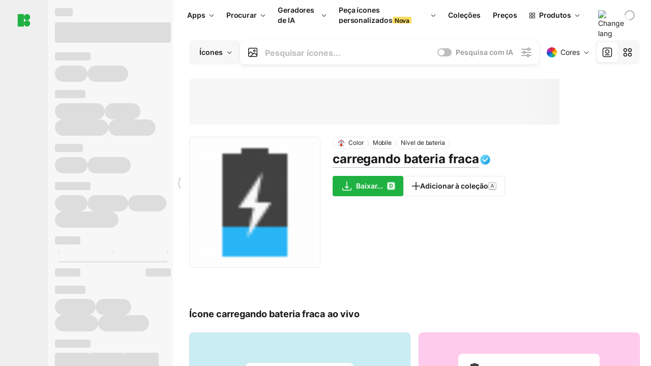

--- FILE ---
content_type: text/html;charset=utf-8
request_url: https://icons8.com.br/icon/H0X7hab4ciWI/carregando-bateria-fraca
body_size: 500785
content:
<!DOCTYPE html><html  lang="pt"><head><meta charset="utf-8">
<meta name="viewport" content="width=device-width, initial-scale=1">
<script type="importmap">{"imports":{"#entry":"https://maxst.icons8.com/_nuxt/icon/ljRSD2cd.js"}}</script>
<title>Ícone colorido de carregando bateria fraca em PNG, SVG</title>
<link rel="preconnect" href="https://maxst.icons8.com">
<link rel="preconnect" href="https://goodies.icons8.com">
<style>/*! normalize.css v8.0.1 | MIT License | github.com/necolas/normalize.css */html{line-height:1.15;-webkit-text-size-adjust:100%}body{margin:0}main{display:block}h1{font-size:2em;margin:.67em 0}hr{box-sizing:initial;height:0;overflow:visible}pre{font-family:monospace,monospace;font-size:1em}a{background-color:initial}abbr[title]{border-bottom:none;text-decoration:underline;-webkit-text-decoration:underline dotted;text-decoration:underline dotted}b,strong{font-weight:bolder}code,kbd,samp{font-family:monospace,monospace;font-size:1em}small{font-size:80%}sub,sup{font-size:75%;line-height:0;position:relative;vertical-align:initial}sub{bottom:-.25em}sup{top:-.5em}img{border-style:none}button,input,optgroup,select,textarea{font-family:inherit;font-size:100%;line-height:1.15;margin:0}button,input{overflow:visible}button,select{text-transform:none}[type=button],[type=reset],[type=submit],button{-webkit-appearance:button}[type=button]::-moz-focus-inner,[type=reset]::-moz-focus-inner,[type=submit]::-moz-focus-inner,button::-moz-focus-inner{border-style:none;padding:0}[type=button]:-moz-focusring,[type=reset]:-moz-focusring,[type=submit]:-moz-focusring,button:-moz-focusring{outline:1px dotted ButtonText}fieldset{padding:.35em .75em .625em}legend{box-sizing:border-box;color:inherit;display:table;max-width:100%;padding:0;white-space:normal}progress{vertical-align:initial}textarea{overflow:auto}[type=checkbox],[type=radio]{box-sizing:border-box;padding:0}[type=number]::-webkit-inner-spin-button,[type=number]::-webkit-outer-spin-button{height:auto}[type=search]{-webkit-appearance:textfield;outline-offset:-2px}[type=search]::-webkit-search-decoration{-webkit-appearance:none}::-webkit-file-upload-button{-webkit-appearance:button;font:inherit}details{display:block}summary{display:list-item}[hidden],template{display:none}</style>
<style>:root{--c-white:#fff;--c-transparent-black_100:#00000008;--c-transparent-black_200:#00000014;--c-transparent-black_300:#00000026;--c-transparent-black_400:#00000042;--c-transparent-black_500:#0006;--c-transparent-black_600:#0000008c;--c-transparent-black_700:#000000b3;--c-transparent-black_800:#000c;--c-transparent-black_900:#000000e6;--c-black_100:#f7f7f7;--c-black_200:#ebebeb;--c-black_300:#d9d9d9;--c-black_400:#bdbdbd;--c-black_500:#999;--c-black_600:#737373;--c-black_700:#4d4d4d;--c-black_800:#333;--c-black_900:#1a1a1a;--c-green_100:#e7f9eb;--c-green_200:#c3efcd;--c-green_300:#88dd9f;--c-green_400:#47d16c;--c-green_500:#1fb141;--c-green_600:#189a2e;--c-green_700:#0d731e;--c-green_800:#085e16;--c-green_900:#04490f;--c-red_100:#ffe3e3;--c-red_200:#ffbdbd;--c-red_300:#ff9b9b;--c-red_400:#f86a6a;--c-red_500:#ef4e4e;--c-red_600:#e12d39;--c-red_700:#cf1124;--c-red_800:#ab091e;--c-red_900:#8a041a;--c-yellow_100:#fffbea;--c-yellow_200:#fff3c4;--c-yellow_300:#fce588;--c-yellow_400:#fadb5f;--c-yellow_500:#f7c948;--c-yellow_600:#f0b429;--c-yellow_700:#de911d;--c-yellow_800:#cb6e17;--c-yellow_900:#b44d12;--c-blue_100:#e6f6ff;--c-blue_200:#bae3ff;--c-blue_300:#7cc4fa;--c-blue_400:#47a3f3;--c-blue_500:#2186eb;--c-blue_600:#0967d2;--c-blue_700:#0552b5;--c-blue_800:#03449e;--c-blue_900:#01337d;--c-body:var(--c-white);--c-text:var(--c-black_900);--spacer-2xs:.25rem;--spacer-xs:.5rem;--spacer-sm:1rem;--spacer-base:1.5rem;--spacer-lg:2rem;--spacer-xl:2.5rem;--spacer-2xl:5rem;--spacer-3xl:10rem;--font-family-primary:"Roboto",serif;--font-family-secondary:"Raleway",sans-serif;--font-family-legacy:"Inter",sans-serif;--font-light:300;--font-normal:400;--font-medium:500;--font-semibold:600;--font-bold:700;--font-extra-bold:800;--font-extra-extra-bold:900;--font-2xs:.625rem;--font-xs:.75rem;--font-sm:.875rem;--font-base:1rem;--font-lg:1.125rem;--font-xl:1.5rem;--h1-font-size:2rem;--h2-font-size:1.5rem;--h3-font-size:1rem;--h4-font-size:.875rem;--h5-font-size:.75rem;--h6-font-size:.75rem;--p-line-height:24px;--ui-14-line-height:20px;--h1-line-height:40px;--h2-line-height:32px;--h3-line-height:24px;--h4-line-height:20px}@media (min-width:1024px){:root{--h1-font-size:2.5rem;--h2-font-size:1.5rem;--h3-font-size:1.125rem;--h4-font-size:.875rem;--h1-line-height:48px}}</style>
<style>:root{--c-white:#fff;--c-transparent-black_100:#00000008;--c-transparent-black_200:#00000014;--c-transparent-black_300:#00000026;--c-transparent-black_400:#00000042;--c-transparent-black_500:#0006;--c-transparent-black_600:#0000008c;--c-transparent-black_700:#000000b3;--c-transparent-black_800:#000c;--c-transparent-black_900:#000000e6;--c-black_100:#f7f7f7;--c-black_200:#ebebeb;--c-black_300:#d9d9d9;--c-black_400:#bdbdbd;--c-black_500:#999;--c-black_600:#737373;--c-black_700:#4d4d4d;--c-black_800:#333;--c-black_900:#1a1a1a;--c-green_100:#e7f9eb;--c-green_200:#c3efcd;--c-green_300:#88dd9f;--c-green_400:#47d16c;--c-green_500:#1fb141;--c-green_600:#189a2e;--c-green_700:#0d731e;--c-green_800:#085e16;--c-green_900:#04490f;--c-red_100:#ffe3e3;--c-red_200:#ffbdbd;--c-red_300:#ff9b9b;--c-red_400:#f86a6a;--c-red_500:#ef4e4e;--c-red_600:#e12d39;--c-red_700:#cf1124;--c-red_800:#ab091e;--c-red_900:#8a041a;--c-yellow_100:#fffbea;--c-yellow_200:#fff3c4;--c-yellow_300:#fce588;--c-yellow_400:#fadb5f;--c-yellow_500:#f7c948;--c-yellow_600:#f0b429;--c-yellow_700:#de911d;--c-yellow_800:#cb6e17;--c-yellow_900:#b44d12;--c-blue_100:#e6f6ff;--c-blue_200:#bae3ff;--c-blue_300:#7cc4fa;--c-blue_400:#47a3f3;--c-blue_500:#2186eb;--c-blue_600:#0967d2;--c-blue_700:#0552b5;--c-blue_800:#03449e;--c-blue_900:#01337d;--c-body:var(--c-white);--c-text:var(--c-black_900);--spacer-2xs:.25rem;--spacer-xs:.5rem;--spacer-sm:1rem;--spacer-base:1.5rem;--spacer-lg:2rem;--spacer-xl:2.5rem;--spacer-2xl:5rem;--spacer-3xl:10rem;--font-family-primary:Inter,apple-system,BlinkMacSystemFont,Helvetica Neue,Segoe UI,Fira Sans,Roboto,Oxygen,Ubuntu,Droid Sans,Arial,sans-serif;--font-family-secondary:Inter,apple-system,BlinkMacSystemFont,Helvetica Neue,Segoe UI,Fira Sans,Roboto,Oxygen,Ubuntu,Droid Sans,Arial,sans-serif;--font-light:300;--font-normal:400;--font-medium:500;--font-semibold:600;--font-bold:700;--font-extra-bold:800;--font-extra-extra-bold:900;--font-2xs:.625rem;--font-xs:.75rem;--font-sm:.875rem;--font-base:1rem;--font-lg:1.125rem;--font-xl:1.5rem;--h1-font-size:2rem;--h2-font-size:1.5rem;--h3-font-size:1rem;--h4-font-size:.875rem;--h5-font-size:.75rem;--h6-font-size:.75rem;--h1-line-height:40px;--h2-line-height:32px;--h3-line-height:24px;--h4-line-height:20px;--p-line-height:24px;--ui-14-line-height:20px;--font-h1:var(--font-h1-weight,900) var(--font-h1-size,2rem)/var(--font-h1-line-height,40px) var(--font-h1-family,var(--font-family-primary));--font-h2:var(--font-h2-weight,700) var(--font-h2-size,1.5rem)/var(--font-h2-line-height,32px) var(--font-h2-family,var(--font-family-primary));--font-h3:var(--font-h3-weight,700) var(--font-h3-size,1rem)/var(--font-h3-line-height,24px) var(--font-h3-family,var(--font-family-primary));--font-h4:var(--font-h4-weight,700) var(--font-h4-size,.875rem)/var(--font-h4-line-height,20px) var(--font-h4-family,var(--font-family-primary));--font-p:var(--font-p-weight,400) var(--font-p-size,var(--font-base))/var(--font-p-line-height,var(--p-line-height)) var(--font-p-family,var(--font-family-primary));--font-ui-14-regular:var(--font-ui-14-regular-weight,400) var(--font-ui-14-regular-size,var(--font-sm))/var(--font-ui-14-regular-line-height,var(--ui-14-line-height)) var(--font-ui-14-regular-family,var(--font-family-primary));--font-ui-14-semibold:var(--font-ui-14-semibold-weight,600) var(--font-ui-14-semibold-size,var(--font-sm))/var(--font-ui-14-semibold-line-height,var(--ui-14-line-height)) var(--font-ui-14-semibold-family,var(--font-family-primary));--font-ui-12-regular:var(--font-ui-12-regular-weight,400) var(--font-ui-12-regular-size,var(--font-xs))/var(--font-ui-12-regular-line-height,var(--ui-12-line-height)) var(--font-ui-12-regular-family,var(--font-family-primary));--font-ui-12-semibold:var(--font-ui-12-semibold-weight,600) var(--font-ui-12-semibold-size,var(--font-xs))/var(--font-ui-12-semibold-line-height,var(--ui-12-line-height)) var(--font-ui-12-semibold-family,var(--font-family-primary));--font-h1-marketing:var(--font-h1-marketing-weight,900) var(--font-h1-marketing-size,3.5rem)/var(--font-h1-marketing-line-height,4rem) var(--font-h1-marketing-family,var(--font-family-primary));--font-h2-marketing:var(--font-h2-marketing-weight,900) var(--font-h2-marketing-size,2rem)/var(--font-h2-marketing-line-height,2.5rem) var(--font-h2-marketing-family,var(--font-family-primary));--font-h3-marketing:var(--font-h3-marketing-weight,700) var(--font-h3-marketing-size,1.5rem)/var(--font-h3-marketing-line-height,2rem) var(--font-h3-marketing-family,var(--font-family-primary));--font-marketing-paragraph-24:var(--font-marketing-paragraph-24-weight,500) var(--font-marketing-paragraph-24-size,1.5rem)/var(--font-marketing-paragraph-24-line-height,2.125rem) var(--font-marketing-paragraph-24-family,var(--font-family-primary));--font-marketing-paragraph-20:var(--font-marketing-paragraph-20-weight,500) var(--font-marketing-paragraph-20-size,1.25rem)/var(--font-marketing-paragraph-20-line-height,1.75rem) var(--font-marketing-paragraph-20-family,var(--font-family-primary));--font-marketing-ui18-bold:var(--font-marketing-ui18-bold-weight,700) var(--font-marketing-ui18-bold-size,1.125rem)/var(--font-marketing-ui18-bold-line-height,1.5rem) var(--font-marketing-ui18-bold-family,var(--font-family-primary))}@media (min-width:1024px){:root{--h1-font-size:2.5rem;--h2-font-size:1.5rem;--h3-font-size:1.125rem;--h4-font-size:.875rem;--font-h1-size:2.5rem;--font-h2-size:1.5rem;--font-h3-size:1.125rem;--font-h4-size:.875rem;--h1-line-height:48px;--font-h1-line-height:48px}}@font-face{font-display:swap;font-family:Inter;font-style:normal;font-weight:100 900;src:url(https://goodies.icons8.com/web/common/fonts/Inter-Variable.woff2) format("woff2-variations"),url(https://goodies.icons8.com/web/common/fonts/Inter-Variable.woff) format("woff-variations"),url(https://goodies.icons8.com/web/common/fonts/Inter-Variable.ttf) format("truetype-variations")}*{font-family:Inter,apple-system,BlinkMacSystemFont,Helvetica Neue,Segoe UI,Fira Sans,Roboto,Oxygen,Ubuntu,Droid Sans,Arial,sans-serif}.center{align-items:center;display:flex;justify-content:center}@media (min-width:1024px){.mobile-only{display:none!important}}@media (max-width:1023px){.desktop-only{display:none!important}}</style>
<style>:root{--height-scroll-wrap:100%;--scroll-width:8px;--scroll-color-thumb-default:#00000026;--scroll-color-thumb-hover:#00000042;--scroll-color-thumb-active:#0006;--scroll-color-track-default:#0000;--scroll-color-track-hover:#0000;--scroll-color-track-active:#0000;--scroll-border-radius-thumb:4px;--scroll-border-radius-track:4px;--scroll-auto-hide:visible}.i8-scroll{height:var(--height-scroll-wrap);overflow:auto}.i8-scroll::-webkit-scrollbar{width:calc(var(--scroll-width) + 2px)}.i8-scroll::-webkit-scrollbar-thumb,.i8-scroll::-webkit-scrollbar-track{visibility:var(--scroll-auto-hide)}.i8-scroll:hover::-webkit-scrollbar-thumb,.i8-scroll:hover::-webkit-scrollbar-track{visibility:visible}.i8-scroll::-webkit-scrollbar-thumb{background-clip:padding-box;background-color:var(--scroll-color-thumb-default);border:2px solid #0000;border-radius:var(--scroll-border-radius-thumb)}.i8-scroll::-webkit-scrollbar-thumb:hover{background-color:var(--scroll-color-thumb-hover)}.i8-scroll::-webkit-scrollbar-thumb:active{background-color:var(--scroll-color-thumb-active)}.i8-scroll::-webkit-scrollbar-track{background-color:var(--scroll-color-track-default);border-radius:var(--scroll-border-radius-track)}.i8-scroll::-webkit-scrollbar-track:hover{background-color:var(--scroll-color-track-hover)}.i8-scroll::-webkit-scrollbar-track:active{background-color:var(--scroll-color-track-active)}@supports (not selector(::-webkit-scrollbar)){.i8-scroll{scrollbar-color:var(--scroll-color-thumb-default) var(--scroll-color-track-default);scrollbar-width:var(--scroll-width)}}</style>
<style>.i8-header{--i8-header-elements-gap:.75rem;--i8-header-color:var(--i8-header-custom-color,#1a1a1a);--i8-header-content-padding:1.25rem;--i8-header-control-radius:4px;--i8-header-height:60px;--i8header-control-hover-background:#0000000a;--dropdown-toggle-pseudo-background-color:var(--i8-header-color);color:var(--i8-header-color);position:relative;z-index:500}.i8-header.has-dropdown,.i8-header.mobile-open{background:#fff}.i8-header__content{align-items:center;display:flex;gap:var(--i8-header-elements-gap);justify-content:space-between;max-height:3.75rem;padding:var(--i8-header-content-padding)}.i8-header__links{flex-grow:1;margin-left:.5rem}.i8-header__controls{display:flex;margin-left:auto}.i8-header__products-trigger{display:none;--dropdown-display:none;margin-left:auto;margin-right:-.5rem}.i8-header__language{margin-left:20px;--dropdown-height:1.25rem}.i8-header__login{display:none!important;margin-left:20px}.i8-header__burger{align-self:center;display:block;margin-left:16px}.i8-header__mobile-nav{display:none}.i8-header .i8-header-logo,.i8-header__right-info{align-items:center;display:flex}.i8-header .i8-header-logo{color:var(--i8-header-color);font-size:12px;font-weight:800;line-height:1;text-decoration:none;text-transform:uppercase}.i8-header .i8-header-logo .icon{display:block;height:18px;width:18px}.i8-header .i8-header-logo svg{display:block;height:100%;width:100%;fill:var(--i8-header-logo-fill,#1fb141)}.i8-header .i8-header-logo .text{margin-left:10px;text-transform:uppercase}.i8-header .i8-header-nav{align-items:normal;overflow:hidden}.i8-header .i8-header-nav--has-active-dropdown{overflow:visible}.i8-header .i8-header-nav{--i8-header-navlink-color:var(--i8-header-link-color,var(--i8-header-color))}.i8-header .i8-header-nav__link{align-items:center;border-radius:var(--i8-header-control-radius);color:var(--i8-header-navlink-color);display:flex;font:var(--font-ui-14-regular);font-weight:600;gap:4px;padding:0 .75rem;text-decoration:none;transition:background-color .1s ease;white-space:nowrap}.i8-header .i8-header-nav__link:hover{background-color:var(--i8header-control-hover-background)}.i8-header .i8-header-nav__link.is-pricing{margin-left:auto}.i8-header .i8-header-nav__link.is-overflow{opacity:0;pointer-events:none;position:absolute}.i8-header .i8-header-nav__link.is-hidden{display:none}.i8-header .i8-header-nav__link--more{font-weight:400;height:28px;padding:0 8px}.i8-header .i8-header-nav__more{--dropdown-content-width:fit-content}.i8-header .i8-header-nav__more.is-transparent{opacity:0}.i8-header .i8-header-nav__more .i8-dropdown__wrap{position:static}.i8-header .i8-header-nav__more .i8-dropdown__content{min-width:140px;transform:translate(-40px)}.i8-header .i8-header-nav__more .i8-dropdown__label{font-size:14px;font-weight:600;line-height:1}.i8-header .i8-header-nav__separator{background-color:var(--c-transparent-black_200);height:1px;margin:8px}.i8-header .i8-header-nav__group-header{color:#000;font-size:14px;font-weight:800;letter-spacing:.5px;line-height:16px;padding:6px 8px 4px;-webkit-user-select:none;user-select:none}.i8-header .i8-header-nav__dropdown.is-overflow,.i8-header .i8-nav-dropdown-simple.is-overflow{opacity:0;pointer-events:none;position:absolute}.i8-header .i8-navigation{display:none}@media screen and (min-width:1024px){.i8-header .i8-navigation{display:flex}}.i8-header .i8-flag{height:var(--flag-size,16px);width:var(--flag-size,16px)}.i8-header .i8-header-products__label{font:var(--font-ui-14-regular);font-weight:600}.i8-header .i8-header-products__icon{--icon-size:11px;margin-right:.5rem}.i8-header .i8-header-products :deep(.i8-dropdown__content){background:var(--c-black_100)}.i8-header .i8-header-products__content{overflow-x:hidden;width:100%}.i8-header .i8-header-products__tab-controls{border-bottom:1px solid var(--c-transparent-black_200);display:flex;justify-content:center;margin:0 calc(50% - 50vw + .5px);padding:.875rem 0}.i8-header .i8-header-products__tab-control{--button-font-weight:400;text-decoration:none}.i8-header .i8-nav-dropdown-simple{--dropdown-font-weight:var(--font-semibold);--dropdown-content-width:224px;--dropdown-content-padding:8px}.i8-header .i8-nav-dropdown-simple__link{color:var(--i8header-color-dropdown);text-decoration:none}.i8-header .i8-nav-dropdown-simple__badge{margin-left:6px}.i8-header .i8-nav-dropdown-simple__separator{background-color:var(--c-transparent-black_200);height:1px;margin:8px}.i8-header .i8-nav-dropdown{--dropdown-content-maxheight:auto;--dropdown-content-margin:0;--dropdown-background-active:#0000}.i8-header .language-select{--dropdown-content-left:50%;--dropdown-content-transform:translate(-50%)}.i8-header .i8-menu-language{position:relative}.i8-header .i8-menu-language .languages{background:#fff;border:1px solid #f7f7f7;border-radius:4px;box-shadow:0 0 1px #6060604f,0 12px 24px -6px #60606026;padding:12px 8px;width:144px}.i8-header .i8-menu-language .languages.has-flags{width:160px}.i8-header .i8-menu-language .language-target{align-items:center;cursor:pointer;display:flex;outline:0}.i8-header .i8-menu-language .language-target img{display:inline-block;height:20px;vertical-align:middle;width:20px}.i8-header .i8-menu-language .language{align-items:center;border-radius:4px;color:#1a1a1a;display:flex;font-size:14px;font-weight:400;letter-spacing:-.006em;line-height:20px;padding:4px 8px;text-decoration:none;transition:background .1s ease}.i8-header .i8-menu-language .language:hover{background:#00000008}.i8-header .i8-menu-language .language.is-active{font-weight:600}.i8-header .i8-menu-language .language img{display:block;flex-shrink:0;height:16px;margin-right:8px;width:16px}.i8-header .i8-menu-language .language .icon-check{display:block;height:16px;margin-left:auto;width:16px}.i8-header .i8-language-select{--dropdown-item-font:var(--font-ui-14-regular);--dropdown-content-width:auto;--dropdown-content-maxheight:auto}.i8-header .option-flag{margin-right:8px}.i8-header .checkmark{margin-left:20px}.i8-header .current-flag{--flag-size:20px}.i8-header .dropdown-container{margin:auto;width:100%}.i8-header .i8-nav-dropdown.i8-dropdown .i8-dropdown__wrap{display:flex;flex-direction:column;position:static}.i8-header .i8-nav-dropdown.i8-dropdown .i8-dropdown__label{align-items:center;border-radius:var(--i8-header-control-radius);color:var(--i8-header-navlink-color);display:flex;flex-grow:1;font-size:14px;font-weight:600;height:auto;line-height:1;padding:0 12px;transition:background-color .1s ease}.i8-header .i8-nav-dropdown.i8-dropdown .i8-dropdown__label.i8-dropdown__label--is-open,.i8-header .i8-nav-dropdown.i8-dropdown .i8-dropdown__label:hover{background-color:var(--i8header-control-hover-background)}.i8-header .i8-nav-dropdown.i8-dropdown .i8-dropdown__icon path{stroke:var(--i8-header-navlink-color)}.i8-header .i8-nav-dropdown.i8-dropdown .i8-dropdown__content{border-radius:0;bottom:auto;box-shadow:0 0 1px #6060604f,0 12px 24px -6px #60606026;font-size:14px;left:0;line-height:20px;padding:0;right:0;top:var(--i8-header-height);width:100%}.i8-header .i8-nav-dropdown.i8-dropdown .i8-dropdown__text{align-items:center;display:flex;white-space:nowrap}.i8-header .i8-header-products__tab-control--active{--button-background:var(--c-transparent-black_200);--button-font-weight:600}.i8-header .i8-header-login{min-width:32px}@media screen and (max-width:1024px){.i8-header .i8-header-login{margin-bottom:16px;max-width:none}}.i8-header .user{align-items:center;display:flex}@media (max-width:1023px){.i8-header .user{border:1px solid var(--c-transparent-black_200);border-radius:.25rem;justify-content:center;padding:.5rem}}.i8-header .user-loading{align-self:center;display:block;margin:unset!important}.i8-header .username{color:var(--i8-header-color);font-size:14px;font-weight:600;margin-left:8px;overflow:hidden;text-decoration:none;text-overflow:ellipsis;white-space:nowrap}@media screen and (min-width:1024px){.i8-header .username{display:none}}.i8-header .userpic{flex-shrink:0}.i8-header .login-button{background-color:var(--i8-login-background,#fff);border:1px solid var(--i8-login-border-color,#00000014);border-radius:var(--i8-header-control-radius);color:var(--i8-header-color);cursor:pointer;display:block;font-size:14px;font-weight:600;padding:10px 15px;transition:background-color .1s ease;white-space:nowrap;width:100%}.i8-header .login-button:hover{background-color:var(--i8-login-background-hover,#00000008)}@media screen and (min-width:1024px){.i8-header .login-button{padding:6px 15px;width:auto}.i8-header .i8-header{--i8-header-elements-gap:1.75rem;--i8-header-content-padding:.875rem 1.5rem}.i8-header .i8-header__products-trigger{display:block;--dropdown-display:block}.i8-header .i8-header__language{--dropdown-height:2rem}.i8-header .i8-header__login{display:flex!important}.i8-header .i8-header__burger{display:none}}@media screen and (max-width:1024px){.i8-header .i8-header__mobile-nav.is-open{display:block}}.i8-header .visually-hidden{height:1px;margin:-1px;overflow:hidden;position:absolute;width:1px;clip:rect(0 0 0 0);border:0;white-space:nowrap}@keyframes spin{0%{transform:rotate(0)}to{transform:rotate(1turn)}}.i8-header .i8-loader{animation:spin 1s linear infinite;border-radius:50%;margin:auto}</style>
<style>.i8-user-pic{position:relative}.i8-user-pic__trigger{align-items:center;border:none;border-radius:100%;color:#fff;cursor:pointer;display:flex;font-size:15px;font-weight:600;height:1.5rem;justify-content:center;line-height:15px;text-decoration:none;text-transform:uppercase;width:1.5rem}@media screen and (min-width:1024px){.i8-user-pic__trigger{height:2rem;width:2rem}}.i8-user-pic__popup{background-color:var(--c-white);border:1px solid var(--c-transparent-black_200);border-radius:8px;box-shadow:0 12px 24px -6px #60606026;display:none;flex-direction:column;padding:8px;position:absolute;right:0;top:calc(100% + 8px)}.is-opened .i8-user-pic__popup{display:flex}.i8-user-pic__logout,.i8-user-pic__profile{background-color:initial;border:none;border-radius:4px;color:inherit;cursor:pointer;font-size:14px;line-height:20px;min-width:104px;padding:4px 8px;text-align:left;text-decoration:none;transition:.2s}.i8-user-pic__logout:hover,.i8-user-pic__profile:hover{background-color:var(--c-transparent-black_100)}</style>
<style>@keyframes spin{0%{transform:rotate(0)}to{transform:rotate(1turn)}}.header-cache-wrap{display:flex;width:100%}.app-icons-menu{--i8-mobile-nav-padding:24px 20px 106px;-webkit-backdrop-filter:blur(16px);backdrop-filter:blur(16px);background:#ffffffe0;pointer-events:auto;width:100%;z-index:11}@media (max-width:979px){.app-icons-menu{border:1px solid #00000014}}@media (max-width:1520px){.app-icons-menu :deep(.i8-nav-dropdown-content .card){width:100%}}.app-icons-menu :deep(.i8-dropdown__content){background:var(--c-white)}.i8-mobile-nav{max-height:calc(100vh - var(--i8-header-height, 60px));overflow-y:auto}.mob-navs{border-bottom:1px solid var(--c-transparent-black_200);font-size:var(--font-sm);margin-bottom:1rem;padding-bottom:1.5rem}.mob-navs>a{color:var(--c-text);display:block;font-weight:700}.mob-navs>a:not(:first-child){margin-top:1rem}.submenu{background:var(--c-white);height:100%;height:100vh;left:0;overflow:hidden;position:fixed;top:0;transform:translate(100%);transition:all .2s;width:100%;z-index:21}.submenu--active{transform:translate(0)}.submenu-head{align-items:center;display:flex;justify-content:space-between;padding:18px 20px}.arrow-back{display:block;height:24px;width:24px}.category{font-size:var(--font-sm);font-weight:var(--font-semibold);letter-spacing:-.006em;line-height:20px}.close-cross{display:block;height:24px;width:24px}#filter .list{max-height:calc(100vh - 60px)}#filter .list .list-item{color:var(--c-transparent-black_900);font-size:var(--font-sm);font-weight:var(--font-normal);padding:0 12px}#filter .list .list-item:last-child{margin-bottom:5px}.i8-header-logo .icon{height:20px;width:20px}</style>
<style>:root{--c-icon-bg:#373636}@keyframes spin{0%{transform:rotate(0)}to{transform:rotate(1turn)}}h1,h2,h3,h4,h5,h6{font-family:inherit}h1,h2{color:#000;font-size:42px;font-weight:700;margin:1rem 0;text-align:center}@media (max-width:800px){h1,h2{font-size:32px}}h3{font-size:28px}h5,h6{font-family:400px;font-size:15px;letter-spacing:2px;text-align:center;text-transform:uppercase}h6{letter-spacing:4px;margin:2rem 0}p{margin:12px 0}b,strong{font-weight:500}code,pre{font-family:Monaco,monospace;font-size:14px}input,select,textarea{border:1px solid #d8d8d8;outline:none;transition:all .3s ease}input,select{border-radius:6px;height:32px;line-height:32px;padding:0 .5rem}input:focus,select:focus{border-color:#5ca3fd}textarea{border-radius:3px;line-height:24px;width:100%}.hotkey-animation{animation:highlight .5s ease-in-out}@keyframes highlight{0%{background-color:#00000014}to{background-color:inherit}}@keyframes shimmerAnimation{0%{background-position:-468px 0}to{background-position:468px 0}}.v-enter-active,.v-leave-active{transition:opacity .4s ease}.v-enter-from,.v-leave-to{opacity:0}.ca-image{height:256px;offset-anchor:left top;offset-distance:0;offset-rotate:0deg;position:fixed;width:256px;z-index:100}.ca-image--animate{animation-fill-mode:forwards;animation-name:ca-offset;animation-timing-function:cubic-bezier(.3,0,1,1.1)}.ca-badge{background:var(--c-red_500);border-radius:22px;height:22px;opacity:0;position:fixed;width:22px;z-index:101}.ca-badge:before{align-items:center;color:var(--c-white);content:"+1";display:flex;font-size:var(--font-xs);inset:0;justify-content:center;position:absolute}.ca-badge--animate{animation-fill-mode:forwards;animation-name:ca-pulse;animation-timing-function:ease}@keyframes ca-offset{0%{offset-distance:0;transform:scale(1)}15%{transform:scale(.95)}30%{offset-distance:0;transform:scale(1.1)}90%{opacity:1}to{offset-distance:100%;opacity:0;transform:scale(.1)}}@keyframes ca-pulse{0%{opacity:1;transform:scale(.1)}15%{transform:scale(1.25)}20%{transform:scale(1)}30%{opacity:1;transform:translateY(0)}to{opacity:0;transform:translateY(-40px)}}:root{--actual-scrollbar-width:10px}@supports not selector(::-webkit-scrollbar){:root{--actual-scrollbar-width:0px}}*,:after,:before{box-sizing:border-box}:focus{outline:none}a{color:#28b351;cursor:pointer;transition:border .3s ease}a,a:hover{text-decoration:none}body{color:#000;flex-direction:column;font-size:16px;height:100%;line-height:1.5;margin:0;padding:0}div.crisp-client .crisp-1rjpbb7[data-full-view=false][data-position-reverse=false] .crisp-1rf4xdh .crisp-ewasyx,div.crisp-client .crisp-1rjpbb7[data-full-view=false][data-position-reverse=false] .crisp-1rf4xdh .crisp-kquevr{margin-right:0!important;right:20px!important}body.mobile-filter-active .crisp{position:relative;z-index:-1}.tooltip-hotkey{text-align:center}.tooltip-hotkey img{position:relative;top:2px}</style>
<style>@keyframes spin-cc8054b7{0%{transform:rotate(0)}to{transform:rotate(1turn)}}.overlay[data-v-cc8054b7]{background:#00000059;height:100vh;left:0;opacity:1;position:fixed;top:0;width:100%;z-index:999}.app-modal-container[data-v-cc8054b7]{font-size:1rem;left:50%;max-height:95%;max-width:95%;min-width:18rem;position:absolute;text-align:left;top:50%;transform:translate(-50%,-50%)}.app-modal-container.is-scrollable[data-v-cc8054b7]{border-radius:8px;overflow-y:auto}.app-modal[data-v-cc8054b7]{background:#fff;border-radius:8px;box-shadow:0 20px 60px -2px #1b213a66;padding:2rem}.app-modal.is-big[data-v-cc8054b7]{padding:32px 40px 44px}.app-modal.is-no-bottom-padding[data-v-cc8054b7]{padding-bottom:0}.app-modal.is-center[data-v-cc8054b7]{text-align:center}.app-modal.is-center>.app-icon[data-v-cc8054b7]{margin:0 auto}.app-modal[data-v-cc8054b7] .title{color:#000;line-height:40px;margin:0 0 .5rem}.app-modal[data-v-cc8054b7] .description{font-size:18px;line-height:26px;margin-bottom:24px}.close[data-v-cc8054b7]{cursor:pointer;height:13.75px;position:absolute;right:28px;text-align:center;top:24px;width:13.75px}.close[data-v-cc8054b7]>svg{fill:#979494;transition:all .3s ease}.close[data-v-cc8054b7]>svg:hover{fill:#000!important}.close.is-outside[data-v-cc8054b7]{bottom:100%;color:#444;font-size:34px;font-weight:300;right:0;top:auto}.close.is-outside[data-v-cc8054b7]:hover{background-color:#0000000d}@media (min-width:500px){.close.is-bold[data-v-cc8054b7]{align-items:center;background:#fff;border-radius:50%;display:flex;height:44px;justify-content:center;right:-68px;top:0;width:44px}.close.is-bold[data-v-cc8054b7] svg{max-height:12px;max-width:12px}}.app-modal-enter-active[data-v-cc8054b7],.app-modal-leave-active[data-v-cc8054b7]{transition:all .2s}.app-modal-enter[data-v-cc8054b7],.app-modal-leave-active[data-v-cc8054b7]{opacity:0}.login-modal.app-modal[data-v-cc8054b7]{padding:0}</style>
<style>.app-popup{align-items:stretch;display:flex;position:relative}.app-popup .app-menu-button .app-popup-content{top:40px}.app-popup .app-popup-toggle{align-items:stretch;cursor:pointer;display:flex;position:relative}.app-popup .app-popup-arrow{height:11px;margin-top:-1px;position:absolute;right:8px;top:43%;width:6px}.app-popup .app-popup-arrow svg{height:100%;width:100%;fill:currentColor;vertical-align:top}.app-popup .app-popup-content{background:#fff;border-radius:6px;box-shadow:0 4px 24px -4px #0000004d;color:#000;left:0;margin-top:2px;overflow:hidden;position:absolute;top:100%;z-index:4}.app-popup .app-popup-content.is-dark{background:#242424;box-shadow:0 4px 16px -4px #0000004d;color:#fff}.app-popup .app-popup-content.is-center{left:50%;top:50%;transform:translate(-50%,-52%) scale(1)}.app-popup .app-popup-content.is-custom-collection{inset:auto 0 0 auto}.app-popup .app-popup-content.is-top{bottom:100%;left:0;margin-bottom:2px;margin-top:0;top:auto}.app-popup .app-popup-content.is-top-center{bottom:100%;left:50%;margin-bottom:2px;margin-top:0;top:auto;transform:translate(-50%) scale(1)}.app-popup .app-popup-content.is-bottom-center{bottom:auto;left:50%;margin-bottom:0;margin-top:2px;top:100%;transform:translate(-50%) scale(1)}.app-popup .app-popup-content .is-bottom-left-projects,.app-popup .app-popup-content.is-bottom-left{inset:100% auto auto 0;margin-bottom:0;margin-top:2px}.app-popup .app-popup-content.is-bottom-left-projects{z-index:5}.app-popup .app-popup-content.is-bottom-right,.app-popup .app-popup-content.is-bottom-right-menu{inset:100% -35px auto auto;margin-bottom:0;margin-top:2px}@media (max-width:900px){.app-popup .app-popup-content.is-bottom-right-menu{width:580px}}@media (max-width:800px){.app-popup .app-popup-content.is-bottom-right-menu{border-radius:0;box-shadow:none;height:calc(100vh - 56px);inset:35px -19px auto auto;margin-bottom:0;margin-top:2px;width:375px}}.app-popup .app-popup-content.is-top-middle{bottom:-110%;left:0;margin-bottom:2px;margin-top:0;top:auto}.app-popup .app-popup-content.is-effects{inset:100% -7px auto auto;margin-bottom:0;margin-top:2px}.app-popup-enter-active,.app-popup-leave-active{transition:all .3s ease-in-out}.app-popup-enter,.app-popup-leave-to{opacity:0;transform:translateY(-16px) scale(.97)}.app-popup-enter.is-bottom-left,.app-popup-enter.is-bottom-right,.app-popup-leave-to.is-bottom-left,.app-popup-leave-to.is-bottom-right{transform:translateY(-10px) scale(.97)}</style>
<style>@keyframes spin{0%{transform:rotate(0)}to{transform:rotate(1turn)}}body{color:#000;font-size:16px;line-height:1.5;margin:0;padding:0}*,:after,:before{box-sizing:border-box}:focus{outline:none}</style>
<style>.i8-icon{background:#0000;box-sizing:border-box;display:flex;height:var(--icon-height,var(--icon-size,1rem));position:var(--icon-position,relative);width:var(--icon-width,var(--icon-size,1rem));fill:var(--icon-color,var(--c-black_900))}.i8-icon img,.i8-icon svg{height:inherit;width:inherit}</style>
<style>.i8-loader__circular{animation:var(--loader-curcular-animation,rotate 2s linear infinite);transform-origin:var(--loader-curcular-transofrm-origin,center center)}.i8-loader__path{stroke-dasharray:var(--loader-path-stroke-dasharray,1,200);stroke-dashoffset:var(--loader-path-stroke-dashoffset,0);animation:var(--loader-path-animation,dash 1.5s ease-in-out infinite,6s ease-in-out infinite);stroke-linecap:var(--loader-path-stroke-linecap,square)}@keyframes rotate{to{transform:rotate(1turn)}}@keyframes dash{0%{stroke-dasharray:1,200;stroke-dashoffset:0}50%{stroke-dasharray:89,200;stroke-dashoffset:-35px}to{stroke-dasharray:89,200;stroke-dashoffset:-104px}}</style>
<style>.i8-dropdown-item[data-v-07254b40]{align-items:var(--dropdown-item-align-items,center);border-radius:var(--dropdown-item-border-radius,4px);color:var(--dropdown-item-color,var(--c-black_900));cursor:var(--dropdown-item-cursor,pointer);display:var(--dropdown-item-display,flex);font:var(--dropdown-item-font,var(--dropdown-item-font-weight,normal) var(--dropdown-item-font-size,var(--dropdown-item-font-size,14px))/var(--dropdown-item-font-line-height,var(--dropdown-line-height,20px)) var(--dropdown-item-font-family,var(--font-family-legacy)));letter-spacing:var(--dropdown-item-ls,-.006em);outline:none;padding:var(--dropdown-item-padding,4px 8px);text-align:var(--dropdown-item-text-align,left);transition:all .2s ease-out}.i8-dropdown-item[data-v-07254b40]:focus,.i8-dropdown-item[data-v-07254b40]:hover{background:var(--dropdown-item-bg-hover,var(--c-transparent-black_100))}.i8-dropdown-item.is-active[data-v-07254b40]{background:var(--dropdown-item-bg-active,var(--c-transparent-black_100));font-weight:var(--dropdown-item-fw-active,var(--font-semibold))}.i8-dropdown-item.disabled[data-v-07254b40]{cursor:var(--dropdown-item-disabled-cursor,default);opacity:var(--dropdown-item-disabled-opacity,.4);pointer-events:none}.active-indicator-icon[data-v-07254b40]{margin:var(--dropdown-item-active-indicator-margin,0 0 0 auto)}</style>
<style>.i8-gradient-loader{animation-duration:1.25s;animation-fill-mode:forwards;animation-iteration-count:infinite;animation-name:i8-gradient-loader__blink;animation-timing-function:linear;background:#a9a9a9;background:linear-gradient(to right,var(--gradient-loader-background-color,#0000001a) 10%,#0000000d 18%,var(--gradient-loader-background-color,#0000001a) 33%);background-size:1000px 104px;border-radius:var(--gradient-loader-border-radius,4px);flex-shrink:var(--gradient-loader-flex-shrink,0);height:var(--gradient-loader-height,100%);position:relative;width:var(--gradient-loader-width,100%)}@keyframes i8-gradient-loader__blink{0%{background-position:-500px 0}to{background-position:500px 0}}</style>
<style>.i8-tooltip{display:inline-flex}.i8-tooltip__target{align-items:center;display:flex;gap:4px;justify-content:center;width:100%}.i8-tooltip__arrow{z-index:1}.i8-tooltip__arrow:before{background:var(--tooltip-arrow-background,var(--c-black_900));content:"";height:10px;left:0;position:absolute;top:0;transform:rotate(45deg);width:10px;z-index:-1}.i8-tooltip__content{background:var(--tooltip-content-background,var(--c-black_900));border-radius:var(--tooltip-content-border-radius,4px);color:var(--tooltip-content-color,var(--c-white));font-size:var(--tooltip-content-font-size,14px);font-weight:var(--tooltip-content-font-weight,normal);padding:var(--tooltip-content-padding,5px 10px);pointer-events:none;text-align:left;white-space:var(--tooltip-content-white-space,normal);z-index:var(--tooltip-content-z-index,1)}.i8-tooltip__content.dropdown-fade-in{animation-delay:var(--tooltip-animation-delay,0s);animation-duration:var(--tooltip-animation-duration,.25s);animation-fill-mode:backwards;animation-name:fade-in;animation-timing-function:ease}.i8-tooltip__content[data-popper-placement^=bottom] .i8-tooltip__arrow{top:-5px}.i8-tooltip__content[data-popper-placement^=bottom] .i8-tooltip__arrow:before{left:-5px}.i8-tooltip__content[data-popper-placement^=top] .i8-tooltip__arrow{bottom:5px}.i8-tooltip__content[data-popper-placement^=top] .i8-tooltip__arrow:before{left:-5px}.i8-tooltip__content[data-popper-placement^=left] .i8-tooltip__arrow{right:5px}.i8-tooltip__content[data-popper-placement^=left] .i8-tooltip__arrow:before{top:-5px}.i8-tooltip__content[data-popper-placement^=right] .i8-tooltip__arrow{left:-5px}.i8-tooltip__content[data-popper-placement^=right] .i8-tooltip__arrow:before{top:-5px}@keyframes fade-in{0%{opacity:0}to{opacity:1}}</style>
<style>.i8-dropdown{cursor:pointer;display:var(--dropdown-display,inline-block);outline:none;position:var(--dropdown-position);z-index:var(--dropdown-z-index,11)}.i8-dropdown__label{align-items:var(--dropdown-label-align-items,center);border-radius:var(--dropdown-border-radius,4px);box-sizing:var(--dropdown-label-box-sizing,border-box);display:var(--dropdown-label-display,flex);height:100%;outline:none;padding:var(--dropdown-label-padding,0 12px);transition:all .2s ease-out}.i8-dropdown__label--is-open .i8-dropdown__icon{transform:rotate(-180deg)}.i8-dropdown__label:focus:not(.i8-dropdown__label--is-open),.i8-dropdown__label:hover:not(.i8-dropdown__label--is-open){background:var(--dropdown-background-hover,var(--c-transparent-black_100))}.i8-dropdown__label--is-open,.i8-dropdown__label:active{background:var(--dropdown-background-active,var(--c-transparent-black_200))}.i8-dropdown__label--is-open .i8-dropdown__toggle:before{transform:rotate(-45deg)}.i8-dropdown__label--is-open .i8-dropdown__toggle:after{transform:rotate(45deg)}.i8-dropdown__icon{margin:var(--dropdown-icon-margin,0 0 0 auto);transition:all .2s ease-out}.i8-dropdown__icon-left{margin:var(--dropdown-icon-left-margin,0 var(--spacer-xs) 0 0);transition:all .2s ease-out}.i8-dropdown__text{margin:var(--dropdown-text-margin,0 7px 0 0);transition:all .2s ease-out}.i8-dropdown__content{background:var(--dropdown-content-background,var(--c-white));border:var(--dropdown-content-border,1px solid var(--c-black_100));border-radius:var(--dropdown-content-border-radius,4px);bottom:var(--dropdown-content-bottom,unset);box-shadow:var(--dropdown-content-shadow,0 0 1px #6060604f,0 12px 24px -6px #60606026);box-sizing:border-box;cursor:default;display:none;left:var(--dropdown-content-left,unset);margin-top:var(--dropdown-content-margin,8px);max-height:var(--dropdown-content-maxheight,280px);opacity:0;overflow-x:auto;padding:var(--dropdown-content-padding,6px 8px);position:absolute;right:var(--dropdown-content-right,unset);top:var(--dropdown-content-top,unset);transform:var(--dropdown-content-transform,none);transition:all .2s ease-out;width:var(--dropdown-content-width,100%);z-index:var(--dropdown-z-index,12)}.i8-dropdown__content--is-open{display:block;opacity:1}.i8-dropdown__content--right{left:var(--dropdown-content-right-left,100%);margin:0 0 0 var(--dropdown-content-margin,var(--spacer-xs));top:var(--dropdown-content-right-top,0)}.i8-dropdown__content--left{margin:0 var(--dropdown-content-margin,var(--spacer-xs)) 0 0;right:var(--dropdown-content-left-right,100%);top:var(--dropdown-content-left-top,0)}.i8-dropdown__content--top{bottom:var(---dropdown-content-bottom-top,100%);left:var(--dropdown-content-right-left,0);margin:0 0 var(--dropdown-content-margin,var(--spacer-xs)) 0}.i8-dropdown__chosen{align-items:var(--dropdown-chosen-align-items,center);display:flex;margin:var(--dropdown-chosen-margin,0 var(--spacer-2xs) 0 0);width:var(--dropdown-chosen-width,100%)}.i8-dropdown__chosen-close{margin:var(--dropdown-close-margin,0 0 0 auto);--icon-color:var(--c-transparent-black_400)}.i8-dropdown__chosen-close:hover{--icon-color:var(--c-transparent-black_900)}.i8-dropdown__toggle{bottom:var(--dropdown-toggle-bottom,-2px);height:var(--dropdown-toggle-height,9px);margin:var(--dropdown-toggle-margin,0 0 0 auto);min-width:var(--dropdown-toggle-width,10px);overflow:hidden;position:relative;width:var(--dropdown-toggle-width,10px)}.i8-dropdown__toggle:after,.i8-dropdown__toggle:before{background-color:var(--dropdown-toggle-pseudo-background-color,var(--c-black_900));content:"";height:var(--dropdown-toggle-pseudo-height,1px);margin:var(--dropdown-toggle-pseudo-margin,auto);position:absolute;top:var(--dropdown-toggle-pseudo-top, calc(50% - 2px) );transition:all .2s;width:var(--dropdown-toggle-pseudo-width, calc(50% + 1px) )}.i8-dropdown__toggle:before{left:var(--dropdown-toggle-before-left,0);transform:var(--dropdown-toggle-before-transfrom,rotate(45deg))}.i8-dropdown__toggle:after{right:var(--dropdown-toggle-after-right,0);transform:var(--dropdown-toggle-after-transform,rotate(-45deg))}.i8-dropdown__wrap{background:var(--dropdown-background,#0000);border-radius:var(--dropdown-border-radius,4px);color:var(--dropdown-font-color,var(--c-black_900));font:var(--dropdown-font,var(--dropdown-font-weight,normal) var(--dropdown-font-size,var(--dropdown-font-size,14px))/var(--dropdown-font-line-height,var(--dropdown-line-height,20px)) var(--dropdown-font-family,var(--font-family-legacy)));height:var(--dropdown-height,32px);letter-spacing:var(--dropdown-letter-spacing,-.006em);min-width:var(--dropdown-min-width,unset);position:relative;transition:all .2s ease-out}.i8-dropdown--outline .i8-dropdown__wrap{background:var(--dropdown-outline-background,var(--c-white));min-width:var(--dropdown-outline-width,280px)}.i8-dropdown--outline .i8-dropdown__label{border:var(--dropdown-outline-border,1px solid var(--c-black_200))}.i8-dropdown--large .i8-dropdown__wrap{height:var(--dropdown-height-large,40px)}.i8-dropdown--large .i8-dropdown__label{padding:var(--dropdown-label-padding-large,0 var(--spacer-sm))}.i8-dropdown--disabled.i8-dropdown--outline .i8-dropdown__wrap{background:var(--dropdown-disabled-background,var(--c-black_100))}.i8-dropdown--disabled .i8-dropdown__wrap{color:var(--dropdown-disabled-font-color,var(--c-black_400));cursor:var(--dropdown-disabled-cursor,not-allowed);pointer-events:none}.i8-dropdown--disabled .i8-dropdown__toggle:after,.i8-dropdown--disabled .i8-dropdown__toggle:before{background-color:var(--dropdown-disabled-toggle-pseudo-background-color,var(--c-black_400))}.i8-dropdown--disabled .i8-dropdown__icon-left{--icon-color:var(--dropdown-disabled-icon-color,var(--c-black_400))}</style>
<style>@keyframes spin-40c61563{0%{transform:rotate(0)}to{transform:rotate(1turn)}}.infinite-loading[data-v-40c61563]{align-items:center;display:flex;justify-content:center}.infinite-loading .infinite-loading__loader[data-v-40c61563]{height:132px;position:relative}.infinite-loading .infinite-loading__loader[data-v-40c61563]:after{animation:spin-40c61563 1s linear infinite;border:2px solid #aaa3;border-radius:50%;border-top-color:#aaac;content:"";height:3rem;left:50%;margin-left:-1.5rem;margin-top:-1.5rem;position:absolute;top:50%;width:3rem}</style>
<style>.remove-ad[data-v-33a9fa5d]{--tooltip-content-z-index:10;--tooltip-animation-delay:.3s}.remove-ad .i8-tooltip[data-v-33a9fa5d]{display:flex}.remove-ad .remove-ad__button[data-v-33a9fa5d]{align-items:center;background-color:var(--c-white);border:0;border-radius:20px;box-shadow:0 0 0 1px var(--c-transparent-black_200) inset,0 2px 4px -1px #60606026,0 0 #6060604f;cursor:pointer;display:flex;height:20px;justify-content:center;padding:0;position:relative;width:20px;z-index:1}.remove-ad .remove-ad__button .i8-icon[data-v-33a9fa5d]{height:10px;width:10px}.remove-ad .remove-ad__loader.i8-loader[data-v-33a9fa5d]{height:20px;width:10px}</style>
<style>[data-paid] .sstk[data-v-522c71fc]:not([data-hydrated]){display:none}.sstk[data-v-522c71fc]{height:144px;position:relative}@media (max-width:630px){.sstk[data-v-522c71fc]{height:240px}}@media (max-width:540px){.sstk[data-v-522c71fc]{height:260px}}.sstk__loader[data-v-522c71fc]{--gradient-loader-background-color:var(--c-black_100);inset:0;position:absolute}.sstk__wrap[data-v-522c71fc]{height:100%;position:relative;width:100%}.sstk__container[data-v-522c71fc]{height:100%;overflow:hidden;width:100%}.sstk__container[data-v-522c71fc] .iframe{border:none;height:100%;margin:0;padding:0;width:100%}.sstk__close[data-v-522c71fc]{position:absolute;right:-10px;top:-10px}</style>
<style>.style-card[data-v-069a342c]{border-radius:12px;cursor:pointer;margin:-12px;padding:12px;position:relative;transition:all .25s ease-out}@media (max-width:768px){.style-card[data-v-069a342c]{margin:-10px;padding:10px}}.style-card[data-v-069a342c]:hover{background:var(--c-transparent-black_100)}.style-card[data-v-069a342c]:active{transform:scale(.975)}.style-card__image[data-v-069a342c]{align-items:center;aspect-ratio:405/258;border-radius:8px;box-shadow:0 0 0 1px var(--c-transparent-black_100) inset;display:flex;justify-content:center;overflow:hidden;position:relative}.style-card__image img[data-v-069a342c]{height:100%;object-fit:cover;width:100%;z-index:-1}.style-card__placeholder[data-v-069a342c]{background:#e4e7ea;height:100%;width:100%}.style-card__footer[data-v-069a342c]{align-items:center;color:var(--c-transparent-black_600);display:flex;font:var(--font-ui-14-regular);gap:6px;margin-top:14px}.style-card__title[data-v-069a342c]{color:var(--c-text);font:var(--font-h4);font-weight:var(--font-semibold);margin:0}.style-card__link-icon[data-v-069a342c]{color:#999;font-size:14px;font-style:normal;font-weight:400;line-height:20px}.style-card--main-page .style-card__footer[data-v-069a342c]{align-items:flex-start;flex-direction:column;gap:8px}.style-card--main-page .style-card__title[data-v-069a342c]{font:var(--font-h3)}</style>
<style>@keyframes spin-088e4f3c{0%{transform:rotate(0)}to{transform:rotate(1turn)}}.style-cards[data-v-088e4f3c]{display:grid;gap:24px;grid-auto-rows:auto;grid-template-columns:repeat(5,1fr)}@media screen and (max-width:2000px){.style-cards[data-v-088e4f3c]{grid-template-columns:repeat(4,1fr)}}@media screen and (max-width:1570px){.style-cards[data-v-088e4f3c]{grid-template-columns:repeat(3,1fr)}}@media screen and (max-width:1270px){.style-cards[data-v-088e4f3c]{grid-template-columns:repeat(2,1fr)}}@media screen and (max-width:620px){.style-cards[data-v-088e4f3c]{gap:16px;grid-template-columns:100%}}.style-cards .custom-card[data-v-088e4f3c]{grid-column:5/6;grid-row:1}@media screen and (max-width:2000px){.style-cards .custom-card[data-v-088e4f3c]{grid-column:4/5}}@media screen and (max-width:1570px){.style-cards .custom-card[data-v-088e4f3c]{grid-column:3/4}}@media screen and (max-width:1270px){.style-cards .custom-card[data-v-088e4f3c]{grid-column:2/3}}@media screen and (max-width:620px){.style-cards .custom-card[data-v-088e4f3c]{grid-column:1/2}}.style-cards .addon-shutterstock[data-v-088e4f3c]{grid-area:3/1/auto/-1;margin:16px 0;width:100%}.style-cards .addon-shutterstock[data-v-088e4f3c]:empty{display:none}</style>
<style>.style-cards-header[data-v-38bc4b8e]{--dropdown-z-index:1;--dropdown-outline-width:180px;align-items:center;display:flex;flex-wrap:wrap;gap:8px;justify-content:space-between;margin-bottom:24px}.style-cards-header h1[data-v-38bc4b8e]{color:var(--c-text);font:var(--font-h3);font-size:var(--font-lg);margin:0}.style-cards-header__controls[data-v-38bc4b8e]{align-items:center;display:flex;flex-wrap:wrap;gap:8px 16px}</style>
<style>@keyframes spin-19090d7a{0%{transform:rotate(0)}to{transform:rotate(1turn)}}.error-page[data-v-19090d7a]{color:var(--c-text);display:flex;flex-direction:column;padding:64px 22px 24px 32px}@media (max-width:768px){.error-page[data-v-19090d7a]{padding:12px 10px 12px 20px}}.error-page__title[data-v-19090d7a]{color:var(--c-transparent-black_400);font-size:56px;font-weight:var(--font-extra-extra-bold);letter-spacing:-1.3px;line-height:64px;margin:0 0 16px}.error-page__subtitle[data-v-19090d7a]{align-items:center;display:flex;flex-wrap:wrap;font:var(--font-h3);font-size:18px;justify-content:center;margin-bottom:16px;text-align:center}.error-page__subtitle img[data-v-19090d7a]{margin:0 4px}.error-page__text[data-v-19090d7a]{font:var(--font-ui-14-regular);margin-bottom:72px;text-align:center}.error-page__text a[data-v-19090d7a]{border-bottom:1px solid var(--c-transparent-black_400);color:inherit}.error-page__text a[data-v-19090d7a]:hover{border-bottom-color:var(--c-transparent-black_600)}.error-page__text a[data-v-19090d7a]:active{border-bottom-color:var(--c-black_900)}</style>
<style>.app-layout[data-v-3601e167]{display:flex;flex-direction:column;height:100vh;overflow:hidden;width:100%}.app-layout .app-content[data-v-3601e167]{display:flex;height:100%;overflow-y:auto}.app-layout .app-content .app-page[data-v-3601e167]{z-index:0}.app-layout .app-content .app-sidebar[data-v-3601e167]{z-index:1}.app-layout[data-v-3601e167] .app-icons-menu{border:none}@media (min-width:1024px){.app-layout[data-v-3601e167] .app-icons-menu .i8-header-logo{display:none}}.app-layout[data-v-3601e167] .app-icons-menu .i8-header__links{margin-left:-4px}</style>
<style>.app-sidebar[data-v-135e6634]{--app-sidebar-closed:0;--app-sidebar-width:246px;--app-sidebar-transition:.3s;--app-sidebar-content-z-index:1;--app-sidebar-menu-z-index:2;display:flex;height:100%;position:relative}@media (max-width:979px){.app-sidebar[data-v-135e6634]{position:absolute;transform:translate(-200%)}}.app-sidebar.app-sidebar--closed[data-v-135e6634],[data-sidebar-closed] .app-sidebar[data-v-135e6634]:not([data-mounted]){--app-sidebar-closed:1}</style>
<style>.app-sidebar :not([data-sidebar-closed]) [data-tab-active],:not([data-sidebar-closed])[data-sidebar-tab="1"] .app-sidebar:not([data-mounted]) [data-tab="1"],:not([data-sidebar-closed])[data-sidebar-tab="2"] .app-sidebar:not([data-mounted]) [data-tab="2"],:not([data-sidebar-closed])[data-sidebar-tab="3"] .app-sidebar:not([data-mounted]) [data-tab="3"],body:not([data-sidebar-closed]):not([data-sidebar-tab]) .app-sidebar:not([data-mounted]) [data-tab="1"]{background-color:#1fb14114;color:var(--c-green_500);font-weight:var(--font-semibold)}.app-sidebar :not([data-sidebar-closed]) [data-tab-active] .app-sidebar-item__icon,:not([data-sidebar-closed])[data-sidebar-tab="1"] .app-sidebar:not([data-mounted]) [data-tab="1"] .app-sidebar-item__icon,:not([data-sidebar-closed])[data-sidebar-tab="2"] .app-sidebar:not([data-mounted]) [data-tab="2"] .app-sidebar-item__icon,:not([data-sidebar-closed])[data-sidebar-tab="3"] .app-sidebar:not([data-mounted]) [data-tab="3"] .app-sidebar-item__icon,body:not([data-sidebar-closed]):not([data-sidebar-tab]) .app-sidebar:not([data-mounted]) [data-tab="1"] .app-sidebar-item__icon{filter:none}.app-sidebar :not([data-sidebar-closed]) [data-tab-active] .app-sidebar-item__bg,:not([data-sidebar-closed])[data-sidebar-tab="1"] .app-sidebar:not([data-mounted]) [data-tab="1"] .app-sidebar-item__bg,:not([data-sidebar-closed])[data-sidebar-tab="2"] .app-sidebar:not([data-mounted]) [data-tab="2"] .app-sidebar-item__bg,:not([data-sidebar-closed])[data-sidebar-tab="3"] .app-sidebar:not([data-mounted]) [data-tab="3"] .app-sidebar-item__bg,body:not([data-sidebar-closed]):not([data-sidebar-tab]) .app-sidebar:not([data-mounted]) [data-tab="1"] .app-sidebar-item__bg{display:block}.app-sidebar [data-content-active],[data-sidebar-tab="1"] .app-sidebar:not([data-mounted]) [data-content="1"],[data-sidebar-tab="2"] .app-sidebar:not([data-mounted]) [data-content="2"],[data-sidebar-tab="3"] .app-sidebar:not([data-mounted]) [data-content="3"],body:not([data-sidebar-tab]) .app-sidebar:not([data-mounted]) [data-content="1"]{display:block!important;height:100%!important}</style>
<style>.app-sidebar-menu[data-v-3bbce29c]{background:#efefef;display:flex;flex-direction:column;justify-content:space-between;padding:8px;width:94px;z-index:var(--app-sidebar-menu-z-index)}.app-sidebar-menu__logo[data-v-3bbce29c]{align-items:center;display:flex;height:64px;justify-content:center}.app-sidebar-menu__items[data-v-3bbce29c]{display:flex;flex-direction:column;gap:8px}</style>
<style>.app-sidebar-content[data-v-d511aa2c]{height:100%;overflow:hidden;transition:width var(--app-sidebar-transition);width:calc(var(--app-sidebar-width)*(1 - var(--app-sidebar-closed)));will-change:width;z-index:var(--app-sidebar-content-z-index)}.app-sidebar-content__wrap[data-v-d511aa2c]{background-color:var(--c-black_100);height:100%;position:absolute;transform:translate(calc(-100%*var(--app-sidebar-closed)));transition:transform var(--app-sidebar-transition);width:var(--app-sidebar-width)}.app-sidebar-content__collections .i8-scroll[data-v-d511aa2c]{--scroll-auto-hide:hidden;max-height:100%;overflow-y:scroll;padding:16px calc(16px - var(--actual-scrollbar-width)) 16px 16px}.app-sidebar-content__packs[data-v-d511aa2c]{--scroll-auto-hide:hidden;overflow-y:scroll;padding:4px calc(8px - var(--actual-scrollbar-width)) 4px 8px}.app-sidebar-content [data-content][data-v-d511aa2c]{display:none;height:0}.app-sidebar-content [data-content][data-v-d511aa2c]:has(.app-sidebar-content__packs){display:block;overflow:hidden}</style>
<style>.skeleton-filters[data-v-eed4ac48]{--scroll-auto-hide:hidden;overflow-y:scroll;padding:16px calc(14px - var(--actual-scrollbar-width)) 16px 14px;width:100%}</style>
<style>.i8-gradient-loader{animation-duration:1.25s;animation-fill-mode:forwards;animation-iteration-count:infinite;animation-name:i8-gradient-loader__blink;animation-timing-function:linear;background:#a9a9a9;background:linear-gradient(to right,var(--gradient-loader-background-color,#0000001a) 10%,#0000000d 18%,var(--gradient-loader-background-color,#0000001a) 33%);background-size:1000px 104px;border-radius:4px;flex-shrink:0;height:100%;position:relative;width:100%}@keyframes i8-gradient-loader__blink{0%{background-position:-500px 0}to{background-position:500px 0}}</style>
<style>.app-packs[data-v-07de8c02]{--scroll-auto-hide:hidden;font-size:var(--font-sm);overflow-y:scroll;padding:4px calc(8px - var(--actual-scrollbar-width)) 4px 8px}</style>
<style>.pack-title[data-v-2f0d3bcf]{align-items:center;display:flex;font-weight:var(--font-bold);padding:8px 8px 6px}.pack-list[data-v-2f0d3bcf]{list-style:none;margin:0;padding:0}.pack-list__item[data-v-2f0d3bcf] a{align-items:center;border-radius:4px;color:var(--c-black_900);display:flex;gap:8px;padding:6px 8px}.pack-list__item[data-v-2f0d3bcf] a.router-link-active,.pack-list__item[data-v-2f0d3bcf] a:focus,.pack-list__item[data-v-2f0d3bcf] a:hover{background-color:var(--c-transparent-black_100)}.pack-list__item[data-v-2f0d3bcf] a:active{background-color:var(--c-transparent-black_200)}.pack-list__item[data-v-2f0d3bcf] .i8-badge{--badge-color-regular:var(--c-green_500);background:#1fb14114;margin-left:auto}</style>
<style>.i8-badge{border-radius:var(--badge-border-radius,4px);display:var(--badge-display,inline-block)}.i8-badge--small{font:var(--badge-font,var(--badge-font-weight,var(--badge-font-weight,var(--font-semibold))) var(--badge-font-size,var(--badge-font-size-small,var(--font-xs)))/var(--badge-font-line-height,var(--badge-line-height-small,16px)) var(--badge-font-family,var(--font-family-legacy)));padding:var(--button-padding-small,0 var(--spacer-2xs))}.i8-badge--medium{font:var(--badge-font,var(--badge-font-weight,var(--badge-font-weight,var(--font-semibold))) var(--badge-font-size,var(--badge-font-size-medium,var(--font-sm)))/var(--badge-font-line-height,var(--badge-line-height-medium,20px)) var(--badge-font-family,var(--font-family-legacy)));padding:var(--badge-padding-medium,var(--spacer-4xs,2px) var(--spacer-xs))}.i8-badge--regular{background:var(--c-green_400);color:var(--badge-color-regular,var(--c-white))}.i8-badge--warning{background:var(--c-yellow_400);color:var(--badge-color-warning,var(--c-black_900))}.i8-badge--danger{background:var(--c-red_400);color:var(--badge-color-danger,var(--c-white))}.i8-badge--outline{background:var(--badge-background-outline,#0000);border:var(--badge-border-outline,1px solid var(--c-transparent-black_200));color:var(--badge-color-outline,var(--c-black_900))}</style>
<style>.collection-list-skeleton[data-v-adadd1ec]{display:grid;gap:12px;grid-template-columns:repeat(auto-fill,minmax(170px,1fr));height:auto;pointer-events:none;-webkit-user-select:none;user-select:none}.collection-list-skeleton .skeleton-card[data-v-adadd1ec]{background:var(--c-white);border-radius:8px;box-shadow:0 4px 8px -2px #60606026,0 0 1px #6060604f;display:flex;flex-flow:row wrap;gap:12px;height:84px;justify-content:space-between;padding:16px 16px 12px;-webkit-user-select:none;user-select:none;width:100%}</style>
<style>.create-button[data-v-17dfbfa7]{height:100%;min-height:32px;padding:4px 16px;width:100%;--button-background:var(--c-white);--button-background-color-hover:var(--c-black_100);--button-background-color-active:var(--c-black_200)}.create-button .create-button__icon[data-v-17dfbfa7]{height:16px;margin-right:6px;width:16px}</style>
<style>.i8-button{align-items:var(--button-align-items,center);background:var(--button-background,#0000);border:var(--button-border-text,none);border-radius:var(--button-border-radius,4px);box-sizing:var(--button-box-sizing,border-box);color:var(--button-color,var(--c-transparent-black_900));cursor:var(--button-cursor-pointer,pointer);display:var(--button-display,flex);font:var(--button-font,var(--button-font-weight,600) var(--button-font-size,14px)/var(--button-font-line-height,20px) var(--button-font-family,var(--font-family-primary)));justify-content:var(--button-justify-content,center);letter-spacing:var(--button-letter-spacing,-.006em);outline:var(--button-outline,none);position:var(--button-position,relative);text-align:var(--button-text-align,center);text-decoration:none;transition:all .2s ease-out}.i8-button--link{display:var(--button-display,inline-flex)}.i8-button:hover{background-color:var(--button-background-color-hover,var(--c-transparent-black_100))}.i8-button:active{background-color:var(--button-background-color-active,var(--c-transparent-black_200));transform:var(--button-active-transform,scale(.975))}.i8-button--outline{border:var(--button-border-outline,1px solid var(--c-transparent-black_200))}.i8-button--primary{background:var(--button-background-primary,var(--c-green_500));color:var(--button-color-primary,var(--c-white))}.i8-button--primary:hover{background:var(--button-background-primary-hover,var(--c-green_600))}.i8-button--primary:active{background:var(--button-background-primary-active,var(--c-green_700))}.i8-button--primary .i8-button__icon{fill:var(--button-primary-icon-fill,var(--c-white))}.i8-button--danger{background:var(--button-background-danger,var(--c-red_500));color:var(--button-color-danger,var(--c-white))}.i8-button--danger:hover{background:var(--button-background-danger-hover,var(--c-red_600))}.i8-button--danger:active{background:var(--button-background-danger-active,var(--c-red_700))}.i8-button--black{background:var(--button-background-black,var(--c-black_900));color:var(--button-color-black,var(--c-white))}.i8-button--black:hover{background:var(--button-background-black-hover,var(--c-black_800))}.i8-button--black:active{background:var(--button-background-black-active,var(--c-black_700))}.i8-button--small{height:var(--button-height-small,var(--spacer-base));padding:var(--button-padding-small,0 var(--spacer-xs))}.i8-button--medium{height:var(--button-height-medium,var(--spacer-lg));padding:var(--button-padding-medium,0 12px)}.i8-button--large{height:var(--button-height-large,var(--spacer-xl));padding:var(--button-padding-large,0 var(--spacer-sm))}.i8-button--disabled{background-color:var(--c-transparent-black_200);border-color:#0000;color:var(--c-transparent-black_400);cursor:not-allowed;pointer-events:none}.i8-button--disabled .i8-button__icon{fill:var(--button-disabled-icon-fill,var(--c-transparent-black_400))}.i8-button__icon--left{margin:var(--button-icon-left-margin,0 6px 0 0)}.i8-button__icon--right{margin:var(--button-icon-right-margin,0 0 0 6px)}.i8-button--icon_only.i8-button--large{padding:var(--button-padding-icon-only-large,0 var(--spacer-xs))}.i8-button--icon_only.i8-button--medium{padding:var(--button-padding-icon-only-medium,0 var(--spacer-2xs))}.i8-button--icon_only.i8-button--small{padding:var(--button-padding-icon-only-small,0 var(--spacer-2xs))}.i8-button--icon_only.i8-button--small.i8-button--outline{padding:var(--button-padding-icon-only-outline-small,0 3px)}.i8-button--icon_only.i8-button--medium.i8-button--outline{padding:var(--button-padding-icon-only-outline-medium,0 3px)}.i8-button--icon_only.i8-button--large.i8-button--outline{padding:var(--button-padding-icon-only-outline-large,0 7px)}.i8-button--icon_only .i8-button__icon{margin:var(--button-icon-icon-only-margin,0)}.i8-button--loading{background:var(--dropdown-loading-background,#00000014);border:var(--dropdown-loading-border,#0000);color:var(--dropdown-loading-color,#0000);pointer-events:var(--dropdown-loading-pointer-events,none);position:relative}.i8-button--loading .i8-button__icon{fill:var(--dropdown-loading-icon-fill,#0000)}.i8-button__loader-wrap{align-items:var(--dropdown-loader-wrap-align-items,center);bottom:var(--dropdown-loader-wrap-top,unset);display:var(--dropdown-loader-wrap-display,flex);height:var(--dropdown-loader-wrap-height,100%);justify-content:var(--dropdown-loader-wrap-justify-content,center);left:var(--dropdown-loader-wrap-left,0);position:absolute;right:var(--dropdown-loader-wrap-top,unset);top:var(--dropdown-loader-wrap-top,0);width:var(--dropdown-loader-wrap-width,100%);z-index:var(--dropdown-loader-wrap-z-index,2)}</style>
<style>.i8-divider{background:var(--divider-color,var(--c-transparent-black_200));height:var(--divider-height,1px);width:var(--divider-width,100%)}</style>
<style>.app-sidebar__close[data-v-42e76db0]{--tooltip-animation-delay:1s;--tooltip-content-white-space:nowrap;position:absolute;right:-20px;top:50%;transform:translateY(-50%);-webkit-user-select:none;user-select:none}.app-sidebar__close[data-v-42e76db0] .i8-tooltip__target{align-items:center;cursor:pointer;display:flex;height:64px;justify-content:center;opacity:.15;transform:scaleX(calc(var(--app-sidebar-closed)*-2 + 1));transition:transform var(--app-sidebar-transition);width:16px}.app-sidebar__close[data-v-42e76db0] .i8-tooltip__target:hover{opacity:.5}.app-sidebar__close[data-v-42e76db0] .i8-tooltip__target:active{opacity:.9}.app-sidebar__close[data-v-42e76db0] .i8-tooltip__content{align-items:end;display:flex;gap:8px}.app-sidebar__close[data-v-42e76db0] .i8-tooltip__content img{margin-bottom:1px}</style>
<style>:root{--c-icon-bg:#373636}@keyframes spin{0%{transform:rotate(0)}to{transform:rotate(1turn)}}.app-page{--i8-tab-group-underlined-border-bottom:none;--i8-tab-group-underlined-padding:4px;--scroll-auto-hide:hidden;overflow-y:scroll!important;width:100%}.app-page__sticky-panel{align-items:flex-start;display:flex;flex-direction:column;pointer-events:none;position:relative;transition-property:transform,width;width:100%;z-index:2}.app-page__sticky-panel.is-header-sticky{left:0;position:sticky;right:0;top:0}.app-page__sticky-panel.is-header-up{transform:translateY(0)}.app-page__sticky-panel.is-header-down{transform:translateY(calc(var(--nav-height)*-1))}.app-page__sticky-panel.is-header-animated{transition-duration:.15s,.3s}.app-page__search{pointer-events:none;--dropdown-outline-background:#0000;padding:15px 18px 0 28px}@media (max-width:768px){.app-page__search{padding:15px 6px 0 16px}}.app-page .app-page-section{padding:32px}@media (max-width:768px){.app-page .app-page-section{padding:32px 24px}}.app-page .app-page-section.custom-padding{padding:16px 10px 0 20px}@media (min-width:768px){.app-page .app-page-section.custom-padding{padding:32px 32px 0}}</style>
<style>@keyframes spin-75ee8de7{0%{transform:rotate(0)}to{transform:rotate(1turn)}}[data-v-75ee8de7]:root{--c-icon-bg:#373636}.advanced-search[data-v-75ee8de7]{display:flex;flex-direction:column;gap:3px;justify-content:space-between;position:relative;width:100%;--text-input-width:100%;--text-input-input-placeholder-color:var(--c-transparent-black_600);--i8-search-autocomplete-height:48px;--i8-search-autocomplete-width:100%;--i8-search-autocomplete-user-image-margin-left:8px;--dropdown-z-index:10;--i8-search-autocomplete-img-trigger-margin-left:8px}.advanced-search[data-v-75ee8de7]:has(.i8-tooltip__content.dropdown-fade-in){z-index:13}.advanced-search[data-v-75ee8de7]:has(.selected-bar){width:unset}@media (max-width:640px){.advanced-search[data-v-75ee8de7]{row-gap:0}}.advanced-search[data-v-75ee8de7] .search-autocomplete__input .i8-text-input__input{font-size:var(--font-lg);font-weight:var(--font-bold)}.advanced-search[data-v-75ee8de7] .search-autocomplete__input .i8-text-input__input::placeholder{color:var(--c-transparent-black_400);font-size:var(--font-base)}.advanced-search[data-v-75ee8de7] .i8-text-input__wrap{width:100%}.advanced-search[data-v-75ee8de7] .i8-search-switch{margin-right:10px;z-index:1001}.advanced-search[data-v-75ee8de7] .search-autocomplete__content{max-width:550px}.advanced-search__row[data-v-75ee8de7]{align-items:flex-start;border-radius:12px;display:flex;gap:8px;justify-content:space-between;padding:4px;pointer-events:auto;transition:background-color .2s ease}.is-header-sticky .advanced-search__row[data-v-75ee8de7]{-webkit-backdrop-filter:blur(16px);backdrop-filter:blur(16px);background:#f6f6f6e0}.advanced-search__row[data-v-75ee8de7]:empty{display:none}.advanced-search__row[data-v-75ee8de7] .search-autocomplete{max-width:815px;min-width:390px}@media (max-width:480px){.advanced-search__row[data-v-75ee8de7] .search-autocomplete{min-width:auto}}.advanced-search__row[data-v-75ee8de7] .i8-text-input__input::placeholder{font-size:var(--font-base)}.advanced-search__row[data-v-75ee8de7] .search-autocomplete__domains{--dropdown-label-padding-large:14px 16px 14px 20px}.advanced-search__filters[data-v-75ee8de7]{align-items:center;display:flex;flex-grow:1;gap:4px}@media (max-width:1190px){.advanced-search__filters[data-v-75ee8de7] .search-autocomplete{width:auto}}@media (max-width:1024px){.advanced-search__filters[data-v-75ee8de7]{width:100%}}.advanced-search__filters .search-filters[data-v-75ee8de7]{flex-shrink:0}@media (max-width:639px){.advanced-search__ai-search[data-v-75ee8de7]{height:0;overflow:hidden;width:0}}.advanced-search__title[data-v-75ee8de7]{align-items:center;color:var(--c-black_900);cursor:text;display:flex;height:100%;left:0;letter-spacing:normal;margin:1px 0 0;overflow:hidden;padding-left:8px;pointer-events:all;position:absolute;top:0;width:100%;z-index:4}.advanced-search__title label[data-v-75ee8de7]{display:block;font-size:var(--font-lg);font-weight:var(--font-bold);white-space:nowrap}.advanced-search__status[data-v-75ee8de7]{justify-content:flex-start;padding:0 8px}.advanced-search__correction[data-v-75ee8de7]{padding:16px 20px 8px;z-index:-1}@media (min-width:640px){.advanced-search__correction[data-v-75ee8de7]{padding:8px 32px}}@media (min-width:1024px){.advanced-search__correction[data-v-75ee8de7]{padding:8px}}.style-list[data-v-75ee8de7]{display:flex;flex-wrap:wrap;gap:4px;margin-top:4px;padding:0 4px;z-index:-1}@media (min-width:1024px){.style-list[data-v-75ee8de7]:not(.has-active-filters){display:none}}.style-list__btn[data-v-75ee8de7]{align-items:center;-webkit-backdrop-filter:blur(16px);backdrop-filter:blur(16px);background:#fffffff2;border:1px solid #00000014;border-radius:100px;color:#000000e6;display:flex;font-size:12px;font-style:normal;font-weight:400;height:24px;line-height:14px;padding:4px 8px;pointer-events:auto;position:relative}.style-list__btn--clear[data-v-75ee8de7]{-webkit-backdrop-filter:blur(16px);backdrop-filter:blur(16px);background:#f6f6f6f2;cursor:pointer}.style-list__btn--ai-search[data-v-75ee8de7]{cursor:pointer}@media (min-width:639px){.style-list__btn--ai-search[data-v-75ee8de7]{display:none}}.style-list__btn--filter[data-v-75ee8de7]{cursor:pointer}@media (min-width:639px){.style-list__btn--filter[data-v-75ee8de7]{display:none}}.style-list__text[data-v-75ee8de7]{margin-right:4px}img~.style-list__text[data-v-75ee8de7]{margin-left:4px;margin-right:0}.style-list__close[data-v-75ee8de7]{cursor:pointer;opacity:.5}</style>
<style>.i8-text-input[data-v-d563df08]{font:var(--text-input-font,var(--text-input-font-weight,normal) var(--text-input-font-size,var(--text-input-font-size,14px))/var(--text-input-font-line-height,var(--text-input-line-height,20px)) var(--text-input-font-family,var(--font-family-legacy)));letter-spacing:var(--text-input-letter-spacing,-.006em);outline:none;position:var(--text-input-position,relative);width:var(--text-input-width,280px)}.i8-text-input--large .i8-text-input__input[data-v-d563df08]{height:var(--text-input-input-height-large,40px);padding:var(--text-input-padding-large,0 14px)}.i8-text-input--large .i8-text-input__left-icon[data-v-d563df08]{left:var(--text-input-prefix-left-large,11px)}.i8-text-input--large .i8-text-input__right-icon[data-v-d563df08]{right:var(--text-input-suffix-right-large,11px)}.i8-text-input--medium .i8-text-input__input[data-v-d563df08]{padding:var(--text-input-padding,0 12px)}.i8-text-input--medium .i8-text-input__left-icon[data-v-d563df08]{left:var(--text-input-prefix-left,8px)}.i8-text-input--medium .i8-text-input__right-icon[data-v-d563df08]{right:var(--text-input-suffix-right,8px)}.i8-text-input--small .i8-text-input__input[data-v-d563df08]{height:var(--text-input-input-height-small,24px);padding:var(--text-input-padding,0 8px)}.i8-text-input--small .i8-text-input__left-icon[data-v-d563df08]{left:var(--text-input-prefix-left,4px)}.i8-text-input--small .i8-text-input__right-icon[data-v-d563df08]{right:var(--text-input-suffix-right,4px)}.i8-text-input--error .i8-text-input__input[data-v-d563df08]{border-color:var(--text-input-error-input--border-color,var(--c-red_500))}.i8-text-input--has-left-icon .i8-text-input__input[data-v-d563df08]{padding-left:var(--text-input-prefix-input-padding-left,33px)}.i8-text-input--has-right-icon .i8-text-input__input[data-v-d563df08]{padding-right:var(--text-input-suffix-input-padding-right,33px)}.i8-text-input--has-left-icon.i8-text-input--small .i8-text-input__input[data-v-d563df08]{padding-left:var(--text-input-small-prefix-input-padding-left,22px)}.i8-text-input--has-right-icon.i8-text-input--small .i8-text-input__input[data-v-d563df08]{padding-right:var(--text-input-small-prefix-input-padding-right,22px)}.i8-text-input--has-left-icon.i8-text-input--large .i8-text-input__input[data-v-d563df08]{padding-left:var(--text-input-large-postfix-input-padding-left,36px)}.i8-text-input--has-right-icon.i8-text-input--large .i8-text-input__input[data-v-d563df08]{padding-right:var(--text-input-large-postfix-input-padding-right,36px)}.i8-text-input--disabled .i8-text-input__input[data-v-d563df08]{background:var(--text-input-disabled-input-background,var(--c-transparent-black_100));border-color:var(--text-input-disabled-input-border-color,var(--c-transparent-black_200));color:var(--text-input-disabled-font-color,var(--c-black_400));cursor:var(--text-input-disabled-input-cursor,not-allowed);pointer-events:var(--text-input-disabled-pointer-events,none)}.i8-text-input--disabled .i8-text-input__left-icon[data-v-d563df08],.i8-text-input--disabled .i8-text-input__right-icon[data-v-d563df08]{--icon-color:var(--c-black_400)}.i8-text-input__input[data-v-d563df08]{-webkit-appearance:none;border:var(--text-input-input-border,1px solid var(--c-black_300));border-radius:var(--text-input-input-border-radius,4px);box-shadow:var(--text-input-input-box-shadow,none);box-sizing:var(--text-input-input-box-sizing,border-box);color:var(--text-input-input-color,var(--c-black_900));font:inherit;height:var(--text-input-input-height,32px);outline:var(--text-input-input-outline,none);padding:var(--text-input-input-padding,0 12px);transition:all .2s ease-out;width:var(--text-input-input-width,100%)}.i8-text-input__input[data-v-d563df08]:hover{border-color:var(--text-input-input-hover-border-color,var(--c-black_400))}.i8-text-input__input[data-v-d563df08]:focus{border-color:var(--text-input-input-focus-border-color,var(--c-black_600))}.i8-text-input__input[data-v-d563df08]:active{border-color:var(--text-input-input-active-border-color,var(--c-black_600))}.i8-text-input__input[data-v-d563df08]::placeholder{color:var(--text-input-input-placeholder-color,var(--c-black_400))}.i8-text-input__error-message[data-v-d563df08]{color:var(--text-input-error-message-color,var(--c-red_500));font-size:var(--text-input-error-message-font-size,12px);left:var(--text-input-error-message-left,0);line-height:var(--text-input-error-message-line-height,16px);margin:var(--text-input-error-message-margin,4px);position:var(--text-input-error-message-position,absolute);width:var(--text-input-error-message-widtg,100%);word-break:var(--text-input-error-message-word-break,break-all)}.i8-text-input__left-icon[data-v-d563df08],.i8-text-input__right-icon[data-v-d563df08]{position:absolute;top:var(--text-input-suffix-prefix-top, calc(50% - 8px) )}.i8-text-input__label[data-v-d563df08]{font:var(--text-input-label-font,var(--text-input-label-font-weight,600) var(--text-input-label-font-size,var(--text-input-font-size,14px))/var(--text-input-label-font-line-height,var(--text-input-line-height,20px)) var(--text-input-label-font-family,var(--font-family-legacy)));margin:var(--text-input-label-margin,0 0 4px 0)}.i8-text-input__wrap[data-v-d563df08]{position:relative}.autocomplete-wrap[data-v-d563df08]{display:flex;position:relative;width:100%}.autocomplete-wrap[data-v-d563df08]:hover .i8-text-input__input:not(:focus){border-color:var(--c-black_400)}@media (max-width:1023px){.autocomplete-wrap[data-v-d563df08]{max-width:100%}.autocomplete-wrap[data-v-d563df08] .search-autocomplete__input-wrap .i8-text-input-dropdown{--text-input-dropdown-width:100%;--text-input-dropdown:100%;max-width:var(--text-input-dropdown-width)}}.search-autocomplete__domains[data-v-d563df08]{--dropdown-outline-width:64px;--dropdown-outline-background:var(--c-transparent-black_100);--dropdown-outline-border:none;--dropdown-background-hover:var(--c-transparent-black_200);--dropdown-background-active:var(--c-transparent-black_300);--dropdown-border-radius:8px;--dropdown-content-width:224px;--dropdown-label-padding-large:var( --i8-search-autocomplete-domains-padding,var(--spacer-xs) 14px var(--spacer-xs) 16px );--dropdown-height-large:var(--i8-search-autocomplete-height);--dropdown-chosen-margin:0 var(--spacer-xs) 0 0;--dropdown-font-weight:600;--dropdown-toggle-margin:0}.search-autocomplete__domains[data-v-d563df08] .i8-dropdown__icon-left{display:none}@media (max-width:600px){.search-autocomplete__domains[data-v-d563df08]{--dropdown-label-padding-large:var(--spacer-xs) 8px var(--spacer-xs) 8px;--dropdown-outline-width:58px}.search-autocomplete__domains[data-v-d563df08] .i8-dropdown__icon-left{display:block;height:24px}.search-autocomplete__domains .i8-dropdown__chosen[data-v-d563df08]{display:none}}.domain-type-icon[data-v-d563df08]{height:24px;margin-right:8px;width:24px}.search-autocomplete[data-v-d563df08]{--tooltip-content-white-space:nowrap;--text-input-width:auto;--i8-search-autocomplete-height:40px;align-items:center;border-radius:.25rem;display:flex;gap:4px;position:relative;width:var(--i8-search-autocomplete-width,100%)}@media (min-width:768px){.search-autocomplete[data-v-d563df08]{width:var(--i8-search-autocomplete-width,480px)}}@media screen and (min-width:768px){.search-autocomplete[data-v-d563df08]{--i8-search-autocomplete-height:48px}}.search-autocomplete__input-wrap[data-v-d563df08]{align-items:center;background-color:var(--c-white);border:1.5px solid #0000;border-radius:var(--i8-search-autocomplete-border-radius,8px);box-shadow:0 0 1px #6060604f,0 4px 8px -2px #60606026;display:flex;flex-grow:1;height:var(--i8-search-autocomplete-height);padding:var(--i8-search-autocomplete-input-padding,0);position:relative;transition:all .2s ease-out;z-index:3}.search-autocomplete__input-wrap[data-v-d563df08] .i8-text-input__input{background-color:initial}.search-autocomplete__input-wrap[data-v-d563df08]:hover{border-color:var(--c-transparent-black_400);box-shadow:0 0 0 1.5px var(--c-transparent-black_100)}.search-autocomplete__input-wrap[data-v-d563df08]:focus-within{border-color:var(--c-green_500);box-shadow:0 0 0 1.5px #1fb14114;z-index:5}.search-autocomplete__input-wrap[data-v-d563df08]:not(.is-mounted){pointer-events:none}.search-autocomplete__input[data-v-d563df08]{--text-input-input-border:none;--text-input-input-border-radius:0 4px 4px 0;--text-input-font:var(--autocomplete-input-font,var(--font-h3));--text-input-input-placeholder-color:var(--c-transparent-black_400)}.search-autocomplete .filter-slot[data-v-d563df08]{display:none}@media (min-width:640px){.search-autocomplete .filter-slot[data-v-d563df08]{display:flex;gap:4px;margin-left:4px;z-index:1}}.search-autocomplete__icon[data-v-d563df08]{--icon-color:var(--c-transparent-black_400);background-repeat:no-repeat;flex-shrink:0;height:1rem;margin-right:8px;width:1rem}.search-autocomplete__icon--category[data-v-d563df08]{background-image:url(https://goodies.icons8.com/web/common/autocomplete/category.svg)}.search-autocomplete__icon--history[data-v-d563df08]{background-image:url(https://goodies.icons8.com/web/common/autocomplete/history.svg)}.search-autocomplete__input[data-v-d563df08]{position:static;--text-input-padding-large:0 14px;--text-input-prefix-left-large:.25rem;flex:1 1 0%}.search-autocomplete__img-trigger~.search-autocomplete__input[data-v-d563df08]{--text-input-padding-large:0 14px 0 8px}.search-autocomplete__input--has-image[data-v-d563df08]{align-items:center;display:flex;height:100%}.search-autocomplete__img-popup[data-v-d563df08]{background:#fff;border:1px solid #f6f8f9;border-radius:6px;box-shadow:0 0 1px #1a202452,0 40px 64px #5b68713d;font:var(--font-ui-14-regular);left:0;margin-top:8px;max-width:560px;padding:1.25rem;position:absolute;top:100%;width:100%;z-index:1}.search-autocomplete__img-popup-loader[data-v-d563df08]{align-items:center;background:#fff;border-radius:inherit;display:flex;height:100%;justify-content:center;left:0;position:absolute;top:0;width:100%}.search-autocomplete__img-trigger[data-v-d563df08]{--text-input-suffix-right-large:.25rem;--button-padding-icon-only-outline-medium:.25rem;--icon-width:1.5rem;--icon-height:1.5rem;margin-left:var(--i8-search-autocomplete-img-trigger-margin-left,.25rem);position:relative;top:unset}@media screen and (max-width:1024px){.search-autocomplete__img-trigger[data-v-d563df08]{--button-icon-left-margin:0}}.search-autocomplete__img-trigger-icon[data-v-d563df08]{background:url(https://goodies.icons8.com/web/common/autocomplete/upload.svg) no-repeat 50%;height:1.5rem;width:1.5rem}.search-autocomplete__img-file-input[data-v-d563df08]{--file-input-width:100%;--button-background:var(--c-transparent-black_900);--button-background-color-hover:var(--c-black_800);--button-color:var(--c-white);margin-top:1.25rem}.search-autocomplete__img-file-input--error[data-v-d563df08]{--file-input-border:1px dashed var(--c-red_500);--file-input-clicked-border:1px dashed var(--c-red_500);--file-input-hover-border-color:var(--c-red_500)}.search-autocomplete__img-error[data-v-d563df08]{color:var(--c-red_600);display:block;font-size:var(--font-xs);line-height:var(--font-base);margin-top:6px}.search-autocomplete__user-image-wrap[data-v-d563df08]{--wrap-bg:var(--image-search-user-image-bg,var(--c-green_500));--text-input-suffix-prefix-top:.25rem;background:var(--wrap-bg);border:2px solid var(--wrap-bg);border-radius:.25rem;display:inline-flex;height:2rem;margin-left:var(--i8-search-autocomplete-user-image-margin-left,.25rem);width:4rem}.search-autocomplete__user-image[data-v-d563df08]{background:#fff;border-radius:2px 0 0 2px;height:100%;width:28px}.search-autocomplete__user-image>img[data-v-d563df08]{height:100%;object-fit:cover;width:100%}.search-autocomplete__user-image-discard[data-v-d563df08]{align-items:center;cursor:pointer;display:flex;flex-grow:1;justify-content:center}.search-autocomplete__search-info[data-v-d563df08]{margin-bottom:12px;margin-top:12px}.search-autocomplete__item[data-v-d563df08]{align-items:center;display:flex;justify-content:space-between}.search-autocomplete__item:hover .search-autocomplete__btn-remove[data-v-d563df08]{display:block}@media screen and (max-width:1024px){.autocomplete-wrap[data-v-d563df08],.search-autocomplete[data-v-d563df08]{flex:1 0 0%}}</style>
<style>@keyframes spin-d563df08{0%{transform:rotate(0)}to{transform:rotate(1turn)}}.search-autocomplete__content[data-v-d563df08]{background:#fff;border:1px solid #3333331a;border-radius:4px;box-shadow:0 8px 32px #00000014;left:0;max-height:70vh;overflow:auto;position:absolute;top:calc(100% + 8px);width:calc(100% + 1px);z-index:1}@media (min-width:400px){.search-autocomplete__content[data-v-d563df08]{position:absolute;right:0}}.search-autocomplete__list[data-v-d563df08]{padding:8px}.search-autocomplete__item[data-v-d563df08]{align-items:center;color:var(--c-black);cursor:pointer;display:flex;font-size:14px;font-weight:400;line-height:20px;padding:4px 8px;position:relative;text-decoration:none;white-space:nowrap}.search-autocomplete__item--product[data-v-d563df08]{padding:.375rem .5rem}.search-autocomplete__item--product[data-v-d563df08]+:not(.search-autocomplete__item--product){margin-top:1rem;position:relative}.search-autocomplete__item--product[data-v-d563df08]+:not(.search-autocomplete__item--product):before{background:var(--c-transparent-black_200);content:"";height:1px;left:.5rem;position:absolute;right:.5rem;top:-.5rem}.search-autocomplete__item .icon[data-v-d563df08]{margin-right:8px;--icon-color:var(--c-transparent-black_400)}.search-autocomplete__item .category-postfix[data-v-d563df08]{color:#33333380}.search-autocomplete .i8-text-input__right-icon[data-v-d563df08]{--button-background:#0000;--button-background-color-hover:var(--c-transparent-black_200);--button-background-color-active:var(--c-transparent-black_300);--dropdown-loading-background:var(--c-transparent-black_100);--button-color:var(--c-transparent-black_900);--button-border-outline:#0000;z-index:5}.search-autocomplete[data-v-d563df08] .i8-dropdown__label:active{background-color:var(--c-transparent-black_300)}@media screen and (max-width:1024px){.search-autocomplete__input[data-v-d563df08],.search-autocomplete__input-wrap[data-v-d563df08]{--text-input-width:100%;flex-grow:1}}</style>
<style>.i8-text-input[data-v-f23c00e3]{font:var(--text-input-font,var(--text-input-font-weight,normal) var(--text-input-font-size,var(--text-input-font-size,14px))/var(--text-input-font-line-height,var(--text-input-line-height,20px)) var(--text-input-font-family,var(--font-family-legacy)));letter-spacing:var(--text-input-letter-spacing,-.006em);outline:none;position:var(--text-input-position,relative);width:var(--text-input-width,280px)}.i8-text-input--large .i8-text-input__input[data-v-f23c00e3]{height:var(--text-input-input-height-large,40px);padding:var(--text-input-padding-large,0 14px)}.i8-text-input--large .i8-text-input__left-icon[data-v-f23c00e3]{left:var(--text-input-prefix-left-large,11px)}.i8-text-input--large .i8-text-input__right-icon[data-v-f23c00e3]{right:var(--text-input-suffix-right-large,11px)}.i8-text-input--medium .i8-text-input__input[data-v-f23c00e3]{padding:var(--text-input-padding,0 12px)}.i8-text-input--medium .i8-text-input__left-icon[data-v-f23c00e3]{left:var(--text-input-prefix-left,8px)}.i8-text-input--medium .i8-text-input__right-icon[data-v-f23c00e3]{right:var(--text-input-suffix-right,8px)}.i8-text-input--small .i8-text-input__input[data-v-f23c00e3]{height:var(--text-input-input-height-small,24px);padding:var(--text-input-padding,0 8px)}.i8-text-input--small .i8-text-input__left-icon[data-v-f23c00e3]{left:var(--text-input-prefix-left,4px)}.i8-text-input--small .i8-text-input__right-icon[data-v-f23c00e3]{right:var(--text-input-suffix-right,4px)}.i8-text-input--error .i8-text-input__input[data-v-f23c00e3]{border-color:var(--text-input-error-input--border-color,var(--c-red_500))}.i8-text-input--has-left-icon .i8-text-input__input[data-v-f23c00e3]{padding-left:var(--text-input-prefix-input-padding-left,33px)}.i8-text-input--has-right-icon .i8-text-input__input[data-v-f23c00e3]{padding-right:var(--text-input-suffix-input-padding-right,33px)}.i8-text-input--has-left-icon.i8-text-input--small .i8-text-input__input[data-v-f23c00e3]{padding-left:var(--text-input-small-prefix-input-padding-left,22px)}.i8-text-input--has-right-icon.i8-text-input--small .i8-text-input__input[data-v-f23c00e3]{padding-right:var(--text-input-small-prefix-input-padding-right,22px)}.i8-text-input--has-left-icon.i8-text-input--large .i8-text-input__input[data-v-f23c00e3]{padding-left:var(--text-input-large-postfix-input-padding-left,36px)}.i8-text-input--has-right-icon.i8-text-input--large .i8-text-input__input[data-v-f23c00e3]{padding-right:var(--text-input-large-postfix-input-padding-right,36px)}.i8-text-input--disabled .i8-text-input__input[data-v-f23c00e3]{background:var(--text-input-disabled-input-background,var(--c-transparent-black_100));border-color:var(--text-input-disabled-input-border-color,var(--c-transparent-black_200));color:var(--text-input-disabled-font-color,var(--c-black_400));cursor:var(--text-input-disabled-input-cursor,not-allowed);pointer-events:var(--text-input-disabled-pointer-events,none)}.i8-text-input--disabled .i8-text-input__left-icon[data-v-f23c00e3],.i8-text-input--disabled .i8-text-input__right-icon[data-v-f23c00e3]{--icon-color:var(--c-black_400)}.i8-text-input__input[data-v-f23c00e3]{-webkit-appearance:none;border:var(--text-input-input-border,1px solid var(--c-black_300));border-radius:var(--text-input-input-border-radius,4px);box-shadow:var(--text-input-input-box-shadow,none);box-sizing:var(--text-input-input-box-sizing,border-box);color:var(--text-input-input-color,var(--c-black_900));font:inherit;height:var(--text-input-input-height,32px);outline:var(--text-input-input-outline,none);padding:var(--text-input-input-padding,0 12px);transition:all .2s ease-out;width:var(--text-input-input-width,100%)}.i8-text-input__input[data-v-f23c00e3]:hover{border-color:var(--text-input-input-hover-border-color,var(--c-black_400))}.i8-text-input__input[data-v-f23c00e3]:focus{border-color:var(--text-input-input-focus-border-color,var(--c-black_600))}.i8-text-input__input[data-v-f23c00e3]:active{border-color:var(--text-input-input-active-border-color,var(--c-black_600))}.i8-text-input__input[data-v-f23c00e3]::placeholder{color:var(--text-input-input-placeholder-color,var(--c-black_400))}.i8-text-input__error-message[data-v-f23c00e3]{color:var(--text-input-error-message-color,var(--c-red_500));font-size:var(--text-input-error-message-font-size,12px);left:var(--text-input-error-message-left,0);line-height:var(--text-input-error-message-line-height,16px);margin:var(--text-input-error-message-margin,4px);position:var(--text-input-error-message-position,absolute);width:var(--text-input-error-message-widtg,100%);word-break:var(--text-input-error-message-word-break,break-all)}.i8-text-input__left-icon[data-v-f23c00e3],.i8-text-input__right-icon[data-v-f23c00e3]{position:absolute;top:var(--text-input-suffix-prefix-top, calc(50% - 8px) )}.i8-text-input__label[data-v-f23c00e3]{font:var(--text-input-label-font,var(--text-input-label-font-weight,600) var(--text-input-label-font-size,var(--text-input-font-size,14px))/var(--text-input-label-font-line-height,var(--text-input-line-height,20px)) var(--text-input-label-font-family,var(--font-family-legacy)));margin:var(--text-input-label-margin,0 0 4px 0)}.i8-text-input__wrap[data-v-f23c00e3]{position:relative}</style>
<style>.i8-search-switch[data-v-892f82ee]{position:relative;z-index:5;--ai-main-color:#625ff0}.i8-search-switch__label.only-desktop[data-v-892f82ee]{display:none}@media screen and (min-width:1024px){.i8-search-switch__label.only-desktop[data-v-892f82ee]{display:block}.i8-search-switch__label.only-mobile[data-v-892f82ee]{display:none}}.i8-search-switch .i8-switch[data-v-892f82ee]{--switch-on-color:linear-gradient(270deg,#625ff0,#8d5ff0);--switch-on-hover-color:linear-gradient(270deg,#5b58df,#8358df);--switch-on-active-color:linear-gradient(270deg,#5452ce,#7952ce);--switch-font-size:var(--font-sm);--switch-font-weight:var(--font-semibold);--switch-content-color:var(--c-transparent-black_500)}.i8-search-switch .i8-switch[data-v-892f82ee] :active~.i8-switch__content,.i8-search-switch .i8-switch[data-v-892f82ee] :hover~.i8-switch__content{--switch-content-color:var(--c-transparent-black_600)}.i8-search-switch .i8-switch[data-v-892f82ee] .i8-switch__input:checked~.i8-switch__content{--switch-content-color:var(--ai-main-color)}.i8-search-switch--loading .i8-switch[data-v-892f82ee] .i8-switch__slider:after{animation:pulse-loading-892f82ee 1.5s ease-in-out infinite}@keyframes pulse-loading-892f82ee{0%,to{opacity:1}50%{opacity:.4}}.i8-search-switch .hint[data-v-892f82ee]{background-color:var(--ai-main-color);border-radius:8px;box-shadow:0 8px 16px #00000008;color:var(--c-white);display:flex;flex-direction:column;font:var(--font-ui-14-regular);gap:4px;left:14px;padding:16px;position:absolute;top:calc(100% + 14px);transform:translate(-50%);width:296px}.i8-search-switch .hint.hint--offset[data-v-892f82ee]{left:-32px}.i8-search-switch .hint .hint__title[data-v-892f82ee]{align-items:center;display:flex;font-weight:var(--font-bold);gap:8px}.i8-search-switch .hint .hint__title .i8-badge[data-v-892f82ee]{background:#ffffff26}.i8-search-switch .hint .hint_close[data-v-892f82ee]{align-items:center;cursor:pointer;display:flex;height:16px;justify-content:center;position:absolute;right:8px;top:8px;width:16px}.i8-search-switch .hint .hint__examples[data-v-892f82ee]{display:flex;flex-wrap:wrap;gap:4px;margin-top:8px}.i8-search-switch .hint .hint__examples .i8-button[data-v-892f82ee]{--button-background:var(--c-white);--button-background-color-hover:#ffffffe6;--button-background-color-active:#fffffff2;--button-height-small:auto;line-height:120%;min-height:24px}.i8-search-switch .hint .hint__examples .i8-button img[data-v-892f82ee]{height:16px;margin-right:6px;width:16px}.i8-search-switch .hint .hint__limits[data-v-892f82ee]{color:#ffffffb3;font-size:var(--font-xs);font-weight:var(--font-semibold);margin-top:8px}.i8-search-switch .hint .hint__limits .hint__upgrade[data-v-892f82ee]{border-bottom:1px solid #ffffff80;color:var(--c-white);cursor:pointer;padding-bottom:1px}.i8-search-switch .hint .hint__limits .hint__upgrade[data-v-892f82ee]:active,.i8-search-switch .hint .hint__limits .hint__upgrade[data-v-892f82ee]:hover{border-color:#ffffffb3}.i8-search-switch .hint-arrow[data-v-892f82ee]{border-bottom:6px solid var(--ai-main-color);border-left:6px solid #0000;border-right:6px solid #0000;bottom:-14px;left:14px;position:absolute;transform:translate(-50%)}.i8-search-switch .v-enter-active[data-v-892f82ee],.i8-search-switch .v-leave-active[data-v-892f82ee]{transition:opacity .2s ease}.i8-search-switch .v-enter-from[data-v-892f82ee],.i8-search-switch .v-leave-to[data-v-892f82ee]{opacity:0}</style>
<style>.i8-switch{--switch-on-color:var(--c-green_500,#1fb141);--switch-on-hover-color:var(--c-green_600,#189a2e);--switch-on-active-color:var(--c-green_700,#0d731e);--switch-off-color:var(--c-black_400,#bdbdbd);--switch-off-hover-color:var(--c-black_500,#999);--switch-off-active-color:var(--c-black_600,#737373);--switch-content-color:var(--c-black_900,#1a1a1a);--switch-content-disabled-color:var(--c-transparent-black_400,rgba(#000,.26));--switch-disabled-color:var(--c-transparent-black_300,rgba(#000000,.15));--switch-knob-color:var(--c-white,#fff);--switch-radius:10px;--switch-width:32px;--switch-height:20px;--switch-knob-size:16px;--switch-knob-radius:10px;--switch-knob-gap:2px;--switch-active:calc(var(--switch-width) - var(--switch-knob-gap)*2 - var(--switch-knob-size));align-items:center;cursor:pointer;display:flex;position:relative;-webkit-user-select:none;user-select:none}.i8-switch:hover:not(.i8-switch--disabled) .i8-switch__slider{background:var(--switch-off-hover-color)}.i8-switch:hover:not(.i8-switch--disabled) .i8-switch__input:checked+.i8-switch__slider:after{background:var(--switch-on-hover-color)}.i8-switch:active:not(.i8-switch--disabled) .i8-switch__slider{background:var(--switch-off-active-color)}.i8-switch:active:not(.i8-switch--disabled) .i8-switch__input:checked+.i8-switch__slider:after{background:var(--switch-on-active-color)}.i8-switch__input{height:0;opacity:0;position:absolute;width:0}.i8-switch__input:checked+.i8-switch__slider:after{opacity:1}.i8-switch__input:checked+.i8-switch__slider:before{transform:translate(var(--switch-active,12px))}.i8-switch__slider{background:var(--switch-off-color);border-radius:var(--switch-radius,10px);display:block;flex-shrink:0;height:var(--switch-height,20px);position:relative;transition:all .2s ease-out;width:var(--switch-width,32px)}.i8-switch__slider:after{background:var(--switch-on-color,var(--c-black_900));border-radius:var(--switch-radius,10px);inset:0;opacity:0}.i8-switch__slider:after,.i8-switch__slider:before{content:"";position:absolute;transition:all .2s ease-out}.i8-switch__slider:before{background:var(--switch-knob-color);border-radius:var(--switch-knob-radius);height:var(--switch-knob-size);left:var(--switch-knob-gap);top:calc(50% - var(--switch-knob-size)/2);width:var(--switch-knob-size);z-index:1}.i8-switch__content{color:var(--switch-content-color);font:var(--switch-font,var(--switch-font-weight,var(--switch-font-weight,400)) var(--switch-font-size,var(--switch-font-size,14px))/var(--switch-font-line-height,var(--switch-line-height,20px)) var(--switch-font-family,var(--font-family-legacy)));padding:0 12px}.i8-switch__content:empty{display:none}.i8-switch--medium{--switch-width:32px;--switch-height:20px;--switch-knob-size:16px;--switch-knob-gap:2px}.i8-switch--medium .i8-switch__content{font:var(--switch-font,var(--switch-font-weight,var(--switch-font-weight,400)) var(--switch-font-size,var(--switch-font-size,14px))/var(--switch-font-line-height,var(--switch-line-height,20px)) var(--switch-font-family,var(--font-family-legacy)));padding:0 12px}.i8-switch--small{--switch-width:28px;--switch-height:16px;--switch-knob-size:12px;--switch-knob-gap:2px}.i8-switch--small .i8-switch__content{font:var(--switch-font,var(--switch-font-weight,var(--switch-font-weight,400)) var(--switch-font-size,var(--switch-font-size,12px))/var(--switch-font-line-height,var(--switch-line-height,16px)) var(--switch-font-family,var(--font-family-legacy)));padding:0 8px}.i8-switch--left{flex-direction:row}.i8-switch--left .i8-switch__content{padding-right:0;text-align-last:left}.i8-switch--right{flex-direction:row-reverse}.i8-switch--right .i8-switch__content{padding-left:0;text-align:right}.i8-switch--disabled{cursor:default}.i8-switch--disabled .i8-switch__input:checked+.i8-switch__slider,.i8-switch--disabled .i8-switch__slider{background:var(--switch-disabled-color)}.i8-switch--disabled .i8-switch__input:checked+.i8-switch__slider:after,.i8-switch--disabled .i8-switch__slider:after{opacity:0}.i8-switch--disabled .i8-switch__content{color:var(--switch-content-disabled-color)}</style>
<style>@keyframes spin-c9fadb69{0%{transform:rotate(0)}to{transform:rotate(1turn)}}[data-v-c9fadb69]:root{--c-icon-bg:#373636}.ai-search[data-v-c9fadb69]{align-items:center;display:flex;padding-right:8px;position:relative}.ai-search__trigger[data-v-c9fadb69]{--button-border-outline:none;--button-padding-icon-only-outline-large:4px;height:32px;position:relative;width:32px}.ai-search__trigger.is-open[data-v-c9fadb69]{background-color:var(--c-transparent-black_200)}.ai-search__trigger.is-open.is-active[data-v-c9fadb69]{background-color:#625ff026}.ai-search__trigger.is-active svg[data-v-c9fadb69]{fill:#625ff0e6}.ai-search__trigger.is-active.is-activated[data-v-c9fadb69]:before{background-color:var(--c-green_400);border-radius:50%;content:"";height:6px;position:absolute;right:-3px;top:-3px;width:6px}.ai-search__trigger svg[data-v-c9fadb69]{pointer-events:none;fill:var(--c-transparent-black_500)}.is-active .ai-search__trigger svg[data-v-c9fadb69]{fill:var(--c-green)}.ai-search__dropdown[data-v-c9fadb69]{display:none}.ai-search__dropdown.is-shown[data-v-c9fadb69]{display:block;height:100vh;left:0;position:fixed;top:0;width:100vw;z-index:1000}@media (min-width:639px){.ai-search__dropdown.is-shown[data-v-c9fadb69]{height:unset;left:auto;position:absolute;right:0;top:48px;width:300px}}</style>
<style>.search-filters[data-v-75058380]{display:flex;max-height:48px;position:relative;--dropdown-outline-width:100%;--dropdown-chosen-margin:0 var(--spacer-xs) 0 0;--dropdown-close-margin:0 0 0 var(--spacer-xs);--dropdown-label-padding-large:0px 8px 0px 12px;--dropdown-content-padding:7px;--dropdown-height-large:48px}.search-filters.is-hidden[data-v-75058380]{display:none}@media (max-width:639px){.search-filters[data-v-75058380]{display:none}}@media (max-width:979.8px){.search-filters__content[data-v-75058380]{background-color:#fff;border-radius:8px;box-shadow:0 12px 24px -6px #60606026,0 0 1px #6060604f;display:none;overflow:auto;position:absolute;right:0;top:48px;width:246px;z-index:501}.search-filters__content.mobile-show[data-v-75058380]{display:flex;flex-direction:column}}@media (max-width:639.8px){.search-filters__content[data-v-75058380]{height:100vh;top:0;width:100vw}}@media (min-width:640px){.search-filters__content.is-portal[data-v-75058380]{display:none}}.search-filters-group[data-v-75058380]{display:flex;flex-direction:column}@media (min-width:1024px){.search-filters-group[data-v-75058380]{flex-direction:row;flex-wrap:wrap}}@media (max-width:1023.8px){.select[data-v-75058380]{margin-top:16px}}[data-v-75058380] .i8-dropdown--outline .i8-dropdown__label{border:none}[data-v-75058380] .i8-dropdown--outline .i8-dropdown__label:hover{background:var(--c-transparent-black_200)}[data-v-75058380] .i8-dropdown--outline .i8-dropdown__label:active,[data-v-75058380] .i8-dropdown--outline .i8-dropdown__label--is-open,[data-v-75058380] .i8-dropdown--outline .i8-dropdown__label--is-open:hover{background:var(--c-transparent-black_300)}[data-v-75058380] .app-filters{background:#fff;max-height:80vh;min-height:auto}@media (width <= 640px){[data-v-75058380] .app-filters{max-height:none;width:100%}}@media (width <= 979px){[data-v-75058380] .app-color-picker{display:none}}@media (width <= 979px){[data-v-75058380] .search-filters__gradient{display:none}}</style>
<style>.search-filters__content .desktop-filter .i8-dropdown--outline .i8-dropdown__label{border:none}.search-filters__content .i8-dropdown__content--is-open{display:block;z-index:12}@media (max-width:1023px){.search-filters__content .desktop-filter{display:none}.search-filters__content .color-select{order:2}.search-filters__content .animation-select{order:3}.search-filters__content .authors-select{order:4}.search-filters__content .mobile-color-select{order:5}.search-filters__content .gradient-color-select{order:6}}@media (min-width:1024px){.style-select{display:none}}</style>
<style>.mobile-filters-header[data-v-14c09144]{align-items:center;border-bottom:1px solid var(--c-transparent-black_200);display:flex;font-size:14px;font-weight:600;justify-content:space-between;line-height:20px;padding:8px 8px 8px 20px}@media (min-width:980px){.mobile-filters-header[data-v-14c09144]{display:none}}.filter-close-btn[data-v-14c09144]{--button-padding-large:0;--button-height-large:32px;--button-border-radius:50%;--button-border-text:1px solid var(--c-transparent-black_200);--icon-color:var(--c-transparent-black_500);width:var(--button-height-large)}</style>
<style>.filter-button[data-v-380f2bee]{--button-padding-icon-only-outline-large:12px;--button-height-large:48px;background:var(--c-transparent-black_100);border:none}@media (min-width:980px){.filter-button[data-v-380f2bee]{display:none}}.filter-button img[data-v-380f2bee]{height:24px;width:24px}.filter-button.filter-button--active[data-v-380f2bee]:not(:hover):not(.filter-button--float){background:var(--c-transparent-black_200)}</style>
<style>@keyframes spin-84b9ae9e{0%{transform:rotate(0)}to{transform:rotate(1turn)}}.app-color-picker[data-v-84b9ae9e]{--dropdown-icon-left-margin:5px;--dropdown-z-index:auto;display:flex}.app-color-picker__input[data-v-84b9ae9e]{height:100%}.desktop-filter[data-v-84b9ae9e]{--dropdown-z-index:auto}.detail-color-item[data-v-84b9ae9e]{border:1px solid var(--c-black_300);border-radius:50%;display:block;height:16px;width:16px}.detail-color-block[data-v-84b9ae9e]{display:flex}.detail-color-title[data-v-84b9ae9e]{margin-left:8px}[data-v-84b9ae9e] .i8-dropdown__content{padding:0;width:auto}.app-color-picker_uppercase[data-v-84b9ae9e] .i8-dropdown__chosen{text-transform:uppercase}.color-icon[data-v-84b9ae9e]{display:flex}.color-icon[data-v-84b9ae9e],.color-icon img[data-v-84b9ae9e]{height:24px;width:24px}.color-icon.has-color[data-v-84b9ae9e]{border:.5px solid #0003;border-radius:50%;height:20px;width:20px}[data-v-84b9ae9e] .i8-dropdown__label{padding:0 12px 0 8px!important}@media (max-width:1023px){[data-v-84b9ae9e] .i8-dropdown__label{padding:0 3px!important}}@media (max-width:1023px){[data-v-84b9ae9e] .i8-dropdown__chosen,[data-v-84b9ae9e] .i8-dropdown__toggle{display:none}}@media (max-width:1023px){[data-v-84b9ae9e] .i8-dropdown__content{left:auto;right:0}}.popup-overlay[data-v-84b9ae9e]{width:202px}.popup-overlay.hidden[data-v-84b9ae9e]{display:none}@media (max-width:639.8px){.popup-overlay[data-v-84b9ae9e]{align-items:flex-end;background-color:var(--c-transparent-black_500);display:flex;height:100vh;left:0;position:absolute;top:0;width:100vw;z-index:501}.popup-overlay .app-color-palette[data-v-84b9ae9e]{flex-grow:1}}.popup[data-v-84b9ae9e]{background-color:var(--c-white);border-top-left-radius:8px;border-top-right-radius:8px;width:100%}</style>
<style>@keyframes spin-7ed27628{0%{transform:rotate(0)}to{transform:rotate(1turn)}}[data-grid-mode=compact] .tabs-grid-mode [data-mode=compact][data-v-7ed27628],[data-grid-mode=detailed] .tabs-grid-mode [data-mode=detailed][data-v-7ed27628]{background:var(--c-white);border-radius:4px;box-shadow:0 0 1px #6060604f,0 1px 1px #60606026;font-weight:600;letter-spacing:-.2px}.tabs-grid-mode[data-v-7ed27628]{display:flex;flex-shrink:0;--i8-tab-group-underlined-padding:0;background:var(--c-transparent-black_100);border-radius:8px;padding:4px}@media (max-width:1024px){.tabs-grid-mode[data-v-7ed27628]{display:none}}.tabs-grid-mode .i8-tab[data-v-7ed27628]{display:inline-block;max-height:40px;padding:8px}.tabs-grid-mode .i8-tab img[data-v-7ed27628]{height:24px;vertical-align:middle;width:24px}</style>
<style>.i8-tab-group--underlined{border-bottom:var(--i8-tab-group-underlined-border-bottom,1px solid var(--c-transparent-black_200));padding:var(--i8-tab-group-underlined-padding,4px 0)}.i8-tab-group--underlined.i8-tab-group--large{padding:var(--i8-tab-group-underlined-large-padding,8px 0)}</style>
<style>.i8-tab{color:var(--tab-color,var(--c-black_900));cursor:var(--tab-cursor,pointer);font:var(--tab-font,var(--tab-font-weight,var(--font-normal)) var(--tab-font-size,var(--font-sm))/var(--tab-font-line-height,var(--h4-line-height)) var(--tab-font-family,var(--font-family-legacy)))}.i8-tab--disabled{border:var(--tab-disabled-border,none);color:var(--tab-disabled-color,var(--c-transparent-black_400));cursor:var(--tab-disabled-cursor,not-allowed);pointer-events:var(--tab-disabled-pointer-events,none)}.i8-tab--active{font:var(--tab-active-font,var(--tab-active-font-weight,var(--font-semibold)) var(--tab-active-font-size,var(--font-sm))/var(--tab-active-font-line-height,var(--h4-line-height)) var(--tab-active-font-family,var(--font-family-legacy)))}.i8-tab--underlined{padding:var(--tab-underlined-padding,0 9px)}.i8-tab--underlined:first-child{padding:var(--tab-underlined-padding-first-child,0 9px 0 0)}.i8-tab--underlined:last-child{padding:var(--tab-underlined-padding-last-child,0 0 0 9px)}.i8-tab--underlined.i8-tab--active .i8-tab__inner{border-bottom:var(--tab-underlined-active-border-bottom,1px solid var(--c-black_900))}.i8-tab--underlined.i8-tab--large .i8-tab__inner{padding:var(--tab-underlined-large-padding,10px 0)}.i8-tab--underlined:hover .i8-tab__inner{border-bottom:var(--tab-underlined-border-bottom,1px solid var(--c-black_400))}.i8-tab--underlined .i8-tab__inner{padding:var(--tab-underlined-inner-padding,6px 0)}.i8-tab--filled{border-radius:var(--tab-filled-border-radius,4px);padding:var(--tab-filled-padding,6px 12px)}.i8-tab--filled:hover{background-color:var(--tab-filled-background-color,var(--c-transparent-black_100))}.i8-tab--filled.i8-tab--active{background-color:var(--tab-filled-active-background-color,var(--c-transparent-black_200))}.i8-tab--filled.i8-tab--large{padding:var(--tab-filled-large-padding,10px 16px)}.i8-tab-wrap{padding:0 8px}.i8-tab-wrap,.i8-tab-wrap .i8-tab{margin:0!important}</style>
<style>.search-correction[data-v-6889bf95]{align-items:center;color:var(--c-black_900);display:flex;font-size:14px;font-weight:600;gap:6px;pointer-events:auto;transition:all .2s ease}.search-correction .i8-link[data-v-6889bf95]{--link-color:var(--c-transparent-black_500);--link-border-hover:var(--c-transparent-black_600)}.search-correction.search-correction--hidden[data-v-6889bf95]{opacity:0;pointer-events:none;transform:translateY(-30px)}.search-correction.fade-enter-active[data-v-6889bf95]{transition:all .3s ease .2s}.search-correction.fade-leave-active[data-v-6889bf95]{opacity:0;transition:all .2s ease .1s}.search-correction.fade-enter-from[data-v-6889bf95]{opacity:0;transform:translateY(-30px)}</style>
<style>@keyframes spin-98c2b795{0%{transform:rotate(0)}to{transform:rotate(1turn)}}.icon-page[data-v-98c2b795]{padding:24px 22px 64px 32px;position:relative}@media (max-width:768px){.icon-page[data-v-98c2b795]{padding:16px 10px 40px 20px}}.icon-page .icon-page__banner[data-v-98c2b795]{margin-bottom:24px}@media (max-width:768px){.icon-page .icon-page__banner[data-v-98c2b795]{margin-bottom:16px}}.icon-page .icon-page__sstk[data-v-98c2b795]{margin-top:16px;width:100%}.icon-page .icon-page__live[data-v-98c2b795]{margin-top:32px}.icon-page .icon-page__section[data-v-98c2b795]{margin-top:64px}@media (max-width:767px){.icon-page .icon-page__section[data-v-98c2b795]{margin-top:40px}}.icon-page .icon-page__comments[data-v-98c2b795]{padding:0}.icon-page .icon-page__title[data-v-98c2b795]{color:var(--c-black_900);font:var(--font-h3);font-size:18px;text-align:left}.icon-page .icon-page__description[data-v-98c2b795]{font:var(--font-ui-14-regular);margin-bottom:16px;max-width:680px}.icon-page .icon-page__description[data-v-98c2b795] a{border-bottom:1px solid var(--c-transparent-black_400);color:inherit}.icon-page .icon-page__description[data-v-98c2b795] a:hover{border-bottom-color:var(--c-transparent-black_600)}.icon-page .icon-page__description[data-v-98c2b795] a:active{border-bottom-color:var(--c-black_900)}</style>
<style>.tooltip[data-v-ccd6edda]{--arrow-size:10px;background:var(--tooltip-content-background,var(--c-black_900));border-radius:var(--tooltip-content-border-radius,4px);color:var(--tooltip-content-color,var(--c-white));font-size:var(--tooltip-content-font-size,14px);font-weight:var(--tooltip-content-font-weight,normal);padding:var(--tooltip-content-padding,5px 10px);pointer-events:none;position:fixed;text-align:left;white-space:var(--tooltip-content-white-space,normal);z-index:var(--tooltip-content-z-index,1)}.tooltip[data-v-ccd6edda]:before{background:var(--tooltip-arrow-background,var(--c-black_900));content:"";height:var(--arrow-size);position:absolute;transform:rotate(45deg);width:var(--arrow-size);z-index:-1}.tooltip--top[data-v-ccd6edda]:before{bottom:-4px;left:calc(50% - var(--arrow-size)/2)}.tooltip--bottom[data-v-ccd6edda]:before{left:calc(50% - var(--arrow-size)/2);top:-4px}.tooltip--right[data-v-ccd6edda]:before{left:-4px;top:calc(50% - var(--arrow-size)/2)}.tooltip--left[data-v-ccd6edda]:before{right:-4px;top:calc(50% - var(--arrow-size)/2)}.fadein-enter-active[data-v-ccd6edda]{transition:opacity .3s ease}.fadein-leave-active[data-v-ccd6edda]{transition:none;visibility:hidden}.fadein-enter-from[data-v-ccd6edda]{opacity:0}</style>
<style>[data-paid] .top-banner[data-v-8892a112]:not([data-hydrated]){display:none}.top-banner[data-v-8892a112]{border-radius:8px;height:90px;max-width:728px;position:relative;width:100%}@media (max-width:1023px){.top-banner[data-v-8892a112]{display:none}}.top-banner__loader[data-v-8892a112]{--gradient-loader-background-color:var(--c-black_100);inset:0;position:absolute;z-index:-1}.top-banner__provider[data-v-8892a112]{background:var(--c-black_100);border-radius:8px;height:100%;overflow:hidden;width:100%}.top-banner__close[data-v-8892a112]{position:absolute;right:-10px;top:-10px}</style>
<style>.app-accordion2{background-color:var(--c-transparent-black_100);border-radius:8px;margin:16px 0;padding:24px;position:relative;scroll-margin:220px 0 16px;width:100%}@media (max-width:450px){.app-accordion2{padding:24px}}.app-accordion2_single-icon-page{background-color:initial;border:none;margin:0;padding:0;width:100%}.app-accordion2__close-btn{align-items:center;display:flex;height:14.6px;width:14.6px;fill:var(--c-transparent-black_400)}.app-accordion2__close-btn-wrapper{align-items:center;cursor:pointer;display:flex;height:24px;justify-content:center;position:absolute;right:24px;top:24px;transition:all .3s;width:24px}@media (max-width:767px){.app-accordion2__close-btn-wrapper{display:none}}.app-accordion2__content{display:flex;flex-wrap:wrap;min-height:305px}@media screen and (min-width:1200px){.app-accordion2__content{display:grid;gap:18px 24px;grid-template-columns:258px 1fr}}.app-accordion2__other-icons{margin-top:16px;width:100%}@media screen and (min-width:1200px){.app-accordion2__other-icons{grid-column:2/3;grid-row:2/3;margin-top:0}}.app-accordion2 .accordion-preview{display:flex;flex-direction:column;margin-bottom:24px;z-index:1}@media screen and (min-width:1200px){.app-accordion2 .accordion-preview{grid-column:1/2;grid-row:1/3;margin-bottom:0}}.app-accordion2 .accordion-preview .accordion-preview-tabs{margin-bottom:16px}.app-accordion2 .accordion-preview .accordion-preview-icon{z-index:1}.app-accordion2 .accordion-preview .accordion-variations{margin-top:-1px;order:3}.app-accordion2 .accordion-preview .accordion-variations:has(:first-child.variation--selected)~.accordion-preview-icon{border-bottom-left-radius:0}.app-accordion2 .accordion-preview .accordion-variations:has(:last-child.variation--selected)~.accordion-preview-icon{border-bottom-right-radius:0}@media (max-width:344px){.app-accordion2:not(.app-accordion2_single-icon-page) .accordion-preview{margin-left:calc(50vw - 173px)}}.app-accordion2__right-sidebar{display:flex;flex-flow:column nowrap;max-width:800px}.app-accordion2__right-sidebar .accordion-breadcrumbs{margin-bottom:4px}.app-accordion2__right-sidebar .app-accordion2__main-buttons{margin-bottom:24px}.app-accordion2>.i8-divider{margin:32px 0}</style>
<style>.accordion-preview-tabs[data-v-b4624b4f]{background:var(--c-transparent-black_100);border:none;border-radius:8px;display:flex;padding:4px;-webkit-user-select:none;user-select:none}.accordion-preview-tabs[data-v-b4624b4f] .i8-tab{align-items:center;display:inline-flex;justify-content:center;padding:2px 12px;transition:all .2s ease-out;width:100%}.accordion-preview-tabs[data-v-b4624b4f] .i8-tab--active{background-color:var(--c-white);box-shadow:0 1px 1px #60606026,0 0 1px #6060604f}</style>
<style>.accordion-variations[data-v-070fcdcf]{display:flex;--tooltip-content-white-space:nowrap;--tooltip-content-z-index:10;padding-left:1px;padding-right:1px}.accordion-variations .variation[data-v-070fcdcf]{align-items:center;border:1px solid #0000;border-radius:0 0 8px 8px;cursor:pointer;display:flex;flex:1 1;justify-content:center;padding:12px 0;position:relative;-webkit-user-select:none;user-select:none}.accordion-variations .variation.variation--selected[data-v-070fcdcf]{background-color:var(--c-white);border:1px solid var(--c-transparent-black_200);border-top:0;z-index:2}.accordion-variations .variation.variation--selected[data-v-070fcdcf]:has(.simple-icon--white){background-color:#373636;border:none}.accordion-variations .variation.variation--selected[data-v-070fcdcf]:has(.simple-icon--white):after,.accordion-variations .variation.variation--selected[data-v-070fcdcf]:has(.simple-icon--white):before{background:#373636}.accordion-variations .variation[data-v-070fcdcf]:hover:not(.variation--selected){background-color:#ededed;position:relative}.accordion-variations .variation[data-v-070fcdcf]:after,.accordion-variations .variation[data-v-070fcdcf]:before{background:radial-gradient(circle farthest-corner at 0 100%,#ebebeb 11px,var(--c-white) 0);clip-path:path("M12 0 0 0 0 1C5.5229 1 10 5.4771 10 11L12 11Z");height:11px;position:absolute;top:-1px;width:11px}.accordion-variations .variation.variation--selected[data-v-070fcdcf]:before{content:"";right:calc(100% - 1px)}.accordion-variations .variation.variation--selected[data-v-070fcdcf]:after{content:"";left:calc(100% - 1px);transform:scaleX(-1)}.accordion-variations .variation[data-v-070fcdcf]:hover:not(.variation--selected):before{background:inherit;content:"";right:100%;top:-1px}.accordion-variations .variation[data-v-070fcdcf]:hover:not(.variation--selected):after{background:inherit;content:"";left:100%;top:-1px;transform:scaleX(-1)}.accordion-variations .variation[data-v-070fcdcf]:first-child:before,.accordion-variations .variation[data-v-070fcdcf]:first-child:hover:before{inset:unset;bottom:100%;clip-path:none;height:8px;left:-1px;width:8px}.accordion-variations .variation:first-child.variation--selected[data-v-070fcdcf]:before{display:none}.accordion-variations .variation[data-v-070fcdcf]:last-child:after,.accordion-variations .variation[data-v-070fcdcf]:last-child:hover:after{inset:unset;bottom:100%;clip-path:none;height:8px;right:-1px;width:8px}.accordion-variations .variation:last-child.variation--selected[data-v-070fcdcf]:after{display:none}</style>
<style>.accordion-preview-icon[data-v-a20246b1]{align-items:center;background:var(--c-white);border:1px solid var(--c-transparent-black_200);border-radius:8px;display:flex;height:258px;justify-content:center;overflow:hidden;position:relative;width:258px}.accordion-preview-icon .accordion-preview-icon__player[data-v-a20246b1]{height:100%;width:100%}.accordion-preview-icon .accordion-preview-icon__player-preview[data-v-a20246b1]{align-items:center;display:flex;inset:0;justify-content:center;position:absolute}.accordion-preview-icon .accordion-preview-icon__canvas[data-v-a20246b1] canvas{border:none}.accordion-preview-icon .accordion-preview-icon__preview[data-v-a20246b1]{position:absolute}.accordion-preview-icon .accordion-preview-icon__grid[data-v-a20246b1]{height:258px;left:-.5px;pointer-events:none;position:absolute;top:-.5px;width:258px;z-index:1;--grid-color:#00000005;background-image:linear-gradient(var(--grid-color) 1px,#0000 1px),linear-gradient(to right,var(--grid-color) 1px,#0000 1px);background-size:256px 256px}.accordion-preview-icon .accordion-preview-icon__watermark[data-v-a20246b1]{background-size:cover;inset:0;pointer-events:none;position:absolute}</style>
<style>.app-preview[data-v-ff79ef44]{display:flex;position:relative}.app-preview__lock-block[data-v-ff79ef44]{background:#ccc;display:flex;height:100%;inset:0;pointer-events:none;position:absolute;width:100%;z-index:1}.app-preview--is-white[data-v-ff79ef44]{background:#373636}</style>
<style>.accordion-breadcrumbs[data-v-15dca2bc]{align-items:center;color:var(--c-black_900);display:flex;flex-wrap:wrap;font:var(--font-ui-14-regular);gap:4px}.accordion-breadcrumbs .breadcrumb[data-v-15dca2bc]{--gradient-loader-background-color:var(--c-transparent-black_200);--button-padding-small:4px 8px;--button-border-radius:24px;--button-font-weight:400;--button-font-size:12px;--button-line-height:16px}.accordion-breadcrumbs .breadcrumb .breadcrumb__preview[data-v-15dca2bc]{margin:4px 6px 4px 0}.accordion-breadcrumbs .breadcrumb div.i8-link[data-v-15dca2bc]{border-color:#0000;cursor:auto}</style>
<style>.accordion-name[data-v-121f7cd0]{align-items:center;align-self:flex-start;display:flex;gap:6px;margin-bottom:16px;--tooltip-content-z-index:12}.accordion-name__link[data-v-121f7cd0]{font-style:normal;margin:0;--link-font-size:24px;--link-font-weight:700;--link-letter-spacing:-.005em;--link-font-line-height:32px;color:var(--c-black_900)}.accordion-name__link.i8-gradient-loader[data-v-121f7cd0]{margin:5px 0}.accordion-name__tooltip[data-v-121f7cd0]{padding:8px 12px}.accordion-name__tooltip h4[data-v-121f7cd0]{font:var(--font-ui-14-regular);font-weight:600;margin:0 0 8px}.accordion-name__tooltip ul[data-v-121f7cd0]{list-style:none;margin:0;padding:0}.accordion-name__tooltip ul li[data-v-121f7cd0]{align-items:center;display:flex;font-size:12px;gap:4px;line-height:16px}.accordion-name__tooltip ul li[data-v-121f7cd0]:not(:first-child){margin-top:4px}</style>
<style>.i8-link{border-bottom:var(--link-border-style,1px solid) var(--link-border-link,var(--c-transparent-black_400));color:var(--link-color,var(--c-black_900));cursor:pointer;display:inline-flex;font-family:inherit;font-weight:400;font:var(--link-font,var(--link-font-weight,var(--link-font-weight,400)) var(--link-font-size,var(--link-font-size,14px))/var(--link-font-line-height,var(--link-line-height,20px)) var(--link-font-family,var(--font-family-legacy)));letter-spacing:var(--link-letter-spacing,-.006em);outline:0;text-decoration:none}.i8-link:focus,.i8-link:hover{border-bottom-color:var(--link-border-hover,var(--c-transparent-black_600))}.i8-link:active{border-bottom-color:var(--link-border-active,var(--c-black_900))}.i8-link--primary{border-bottom-color:var(--link-border-primary-link,var(--c-green_400));color:var(--link-color-primary,var(--c-green_600))}.i8-link--primary:focus,.i8-link--primary:hover{border-bottom-color:var(--link-border-primary-hover-link,var(--c-green_500));color:var(--link-color-primary-hover,var(--c-green_700))}.i8-link--primary:active{border-bottom-color:var(--link-border-primary-active-link,var(--c-green_600));color:var(--link-color-primary-active,var(--c-green_800))}.i8-link--disabled{opacity:.5;pointer-events:none}.i8-link__icon{align-self:center;margin-left:6px}.i8-link__icon.i8-icon{display:inline-block;vertical-align:text-bottom}.i8-link__icon svg{fill:currentColor}.i8-link__icon--left{margin-left:0;margin-right:6px}</style>
<style>.app-accordion2__main-buttons{z-index:1;--button-background:var(--c-white);display:flex;flex-flow:row wrap;gap:8px}</style>
<style>.btn-download__icon[data-v-c0bbde4c]{height:16px;margin-left:8px;width:16px}@media (max-width:1023px){.btn-download__icon[data-v-c0bbde4c]{display:none}}.btn-download__icon-main[data-v-c0bbde4c]{margin-right:6px}</style>
<style>.accordion-to-collection[data-v-f427424c]{--dropdown-z-index:1;--gradient-loader-background-color:var(--c-transparent-black_100)}.accordion-to-collection img[data-v-f427424c]{height:16px;width:16px}.accordion-to-collection__content[data-v-f427424c]{--scroll-width:6px;max-height:243px;overflow-x:hidden;overflow-y:scroll;padding:8px 2px 8px 8px}.accordion-to-collection__content .i8-dropdown-item span[data-v-f427424c]{margin-right:4px;overflow:hidden;text-overflow:ellipsis;white-space:nowrap}.accordion-to-collection__content.accordion-to-collection__content--loading[data-v-f427424c]{pointer-events:none}@media (max-width:1023px){.accordion-to-collection__icon[data-v-f427424c]{display:none}}.accordion-to-collection__add-title[data-v-f427424c]{color:#189a2e}.accordion-to-collection[data-v-f427424c] .i8-dropdown__wrap{min-width:unset;-webkit-user-select:none;user-select:none}.accordion-to-collection[data-v-f427424c] .i8-dropdown__label{align-items:center;display:flex;font-weight:var(--font-semibold);gap:8px}.accordion-to-collection[data-v-f427424c] .i8-dropdown__label span{max-width:174px;overflow:hidden;text-overflow:ellipsis;white-space:nowrap}.accordion-to-collection[data-v-f427424c] .i8-dropdown__content{max-height:unset;overflow:unset;padding:0 0 8px}.accordion-to-collection[data-v-f427424c] .i8-scroll::-webkit-scrollbar-track{margin:8px 0}.accordion-to-collection[data-v-f427424c] .i8-dropdown-item:active{background-color:var(--c-transparent-black_200)}</style>
<style>.new-collection .new-collection__divider[data-v-a58f2d3c]{background-color:var(--c-transparent-black_200);height:1px;margin:0 16px}.new-collection .new-collection__container[data-v-a58f2d3c]{display:flex;gap:2px;padding:8px 8px 0}.new-collection .new-collection__container .new-collection__button[data-v-a58f2d3c]{align-items:center;border-radius:4px;cursor:pointer;display:flex;gap:8px;padding:4px 8px}.new-collection .new-collection__container .new-collection__button[data-v-a58f2d3c]:hover{background:var(--c-transparent-black_100)}.new-collection .new-collection__container input[data-v-a58f2d3c]{background:none;border:none;border-radius:0;height:28px;outline:none;width:100%}.new-collection .new-collection__container input[data-v-a58f2d3c]::placeholder{color:var(--c-transparent-black_400)}.new-collection__submit[data-v-a58f2d3c]{--button-padding-small:0px;height:24px;margin-right:8px;min-width:24px;width:24px}</style>
<style>@keyframes spin-523c2c60{0%{transform:rotate(0)}to{transform:rotate(1turn)}}.icon-in-live__sub-title[data-v-523c2c60],.icon-in-live__title[data-v-523c2c60]{color:var(--c-black_900);font:var(--font-h3);font-size:18px;margin:0}.icon-in-live__sub-title[data-v-523c2c60]{text-align:left}.icon-in-live__grid[data-v-523c2c60]{display:grid;gap:16px;grid-template-columns:repeat(12,1fr)}.icon-in-live__item[data-v-523c2c60]{box-shadow:0 0 0 1px var(--c-transparent-black_100) inset;display:grid;min-height:279px}.icon-in-live__item_1[data-v-523c2c60]{grid-column:1/5;grid-row:1}@media (max-width:1399px){.icon-in-live__item_1[data-v-523c2c60]{grid-column:1/7}}@media (max-width:767px){.icon-in-live__item_1[data-v-523c2c60]{grid-column:1/13;min-height:228px}}.icon-in-live__item_2[data-v-523c2c60]{grid-column:5/9;grid-row:1}@media (max-width:1399px){.icon-in-live__item_2[data-v-523c2c60]{grid-column:1/13;grid-row:2}}@media (max-width:767px){.icon-in-live__item_2[data-v-523c2c60]{grid-column:1/13;grid-row:5;min-height:228px}}.icon-in-live__item_3[data-v-523c2c60]{grid-column:9/13;grid-row:1}@media (max-width:1399px){.icon-in-live__item_3[data-v-523c2c60]{grid-column:7/13}}@media (max-width:767px){.icon-in-live__item_3[data-v-523c2c60]{grid-column:1/13;grid-row:3;min-height:228px}}.icon-in-live__item_4[data-v-523c2c60]{grid-column:1/7;grid-row:2}@media (max-width:1399px){.icon-in-live__item_4[data-v-523c2c60]{grid-column:1/13;grid-row:3}}@media (max-width:767px){.icon-in-live__item_4[data-v-523c2c60]{grid-column:1/13;grid-row:2}}.icon-in-live__item_5[data-v-523c2c60]{grid-column:7/13;grid-row:2}@media (max-width:1399px){.icon-in-live__item_5[data-v-523c2c60]{grid-column:1/13;grid-row:4}}@media (max-width:767px){.icon-in-live__item_5[data-v-523c2c60]{grid-column:1/13;grid-row:4}}.icon-in-live__head[data-v-523c2c60]{align-items:center;display:flex;margin-bottom:24px}.example_1[data-v-523c2c60]{align-items:center;background:#caedf3;border-radius:8px;display:flex;flex-direction:column;justify-content:center;padding:15px}.example_1__btn-black[data-v-523c2c60],.example_1__btn-white[data-v-523c2c60]{--icon-size:32px;align-items:center;border-radius:8px;display:flex;font-size:18px;font-weight:700;gap:8px;padding:20px 25px;white-space:nowrap}@media (max-width:767px){.example_1__btn-black[data-v-523c2c60],.example_1__btn-white[data-v-523c2c60]{--icon-size:24px;font-size:14px;gap:6px;padding:13px 20px}}.example_1__btn-white[data-v-523c2c60]{background:#fff;color:#000}.example_1__btn-black[data-v-523c2c60]{background:#000;color:#fff;margin-top:16px}.example_2[data-v-523c2c60]{align-items:baseline;background:#bbdfc2;padding:0 15px 15px}.example_2[data-v-523c2c60],.example_3[data-v-523c2c60]{border-radius:8px;display:flex;justify-content:center}.example_3[data-v-523c2c60]{align-items:center;background:#ffcbed;padding:15px}.example_4[data-v-523c2c60]{align-items:flex-end;background:#fbf3ca;border-radius:8px;display:flex;justify-content:center}@media (max-width:767px){.example_4[data-v-523c2c60]{min-height:110px}}.example_5[data-v-523c2c60]{align-items:center;background:#e3dcf8;border-radius:8px;display:flex;min-height:279px;padding:15px}@media (max-width:767px){.example_5[data-v-523c2c60]{min-height:110px}}.example_5__content[data-v-523c2c60]{align-items:center;display:flex;justify-content:space-between;margin:auto;max-width:400px;width:100%}@media (max-width:767px){.example_5__content[data-v-523c2c60]{max-width:180px}}.example_5__icon-item[data-v-523c2c60]{background:#fff}.example_5__icon_1[data-v-523c2c60]{--icon-size:96px;border-radius:24px;padding:16px}@media (max-width:767px){.example_5__icon_1[data-v-523c2c60]{--icon-size:38px;border-radius:9px;padding:8px}}.example_5__icon_2[data-v-523c2c60]{--icon-size:64px;border-radius:18px;padding:16px}@media (max-width:767px){.example_5__icon_2[data-v-523c2c60]{--icon-size:24px;border-radius:7px;padding:4px}}.example_5__icon_3[data-v-523c2c60]{--icon-size:40px;border-radius:12px;padding:12px}@media (max-width:767px){.example_5__icon_3[data-v-523c2c60]{--icon-size:16px;border-radius:5px;padding:6px}}.example_5__icon_4[data-v-523c2c60]{--icon-size:24px;border-radius:9px;padding:4px}@media (max-width:767px){.example_5__icon_4[data-v-523c2c60]{--icon-size:8px;border-radius:4px;padding:2px}}.popup[data-v-523c2c60]{--icon-size:32px;background:#fff;border-radius:8px;display:flex;flex-direction:column;font-size:18px;padding:16px}.popup__content[data-v-523c2c60]{padding-left:42px}.popup__title[data-v-523c2c60]{align-items:center;color:#000000e6;display:flex;font-weight:700;gap:10px;line-height:24px;margin-bottom:8px}.popup__text[data-v-523c2c60]{font-size:14px;letter-spacing:-.006em;line-height:20px;max-width:197px}.popup__btn[data-v-523c2c60]{margin-top:12px}@media (max-width:767px){.popup[data-v-523c2c60]{--icon-size:24px;font-size:14px;padding:13px}.popup__title[data-v-523c2c60]{margin-bottom:6px}.popup__content[data-v-523c2c60]{padding-left:35px}.popup__btn[data-v-523c2c60],.popup__text[data-v-523c2c60]{font-size:12px}}.phone[data-v-523c2c60]{background:#fff;border-radius:0 0 20px 20px;display:flex;flex-direction:column;overflow:hidden}.phone__icons-block[data-v-523c2c60]{display:flex;min-width:240px}@media (max-width:767px){.phone__icons-block[data-v-523c2c60]{min-width:200px}}.phone__main-content[data-v-523c2c60]{--icon-size:64px;align-items:center;display:flex;flex-direction:column;padding:28px 28px 24px}@media (max-width:767px){.phone__main-content[data-v-523c2c60]{--icon-size:52px;padding:16px}}.phone__footer[data-v-523c2c60]{align-items:center;background:#f1f8f3;display:flex;flex-direction:column;justify-content:center;padding:8px}@media (max-width:767px){.phone__footer[data-v-523c2c60]{padding:6px}}.phone__line[data-v-523c2c60]{background:#00000014;border-radius:100px;height:4px;width:96px}.phone[data-v-523c2c60] .phone__icon{--icon-size:40px;margin:10px 10px 20px;opacity:.4;width:40px}.phone[data-v-523c2c60] .phone__icon.phone__icon--active{opacity:1}@media (max-width:767px){.phone[data-v-523c2c60] .phone__icon{width:32px;--icon-size:32px}}.phone__text[data-v-523c2c60]{color:#0000008c;font-size:14px;margin:8px 0 0}@media (max-width:767px){.phone__text[data-v-523c2c60]{font-size:12px}}.page[data-v-523c2c60]{zoom:1}@media (max-width:767px){.page[data-v-523c2c60]{zoom:.4}}.page .page__favicon[data-v-523c2c60]{--icon-size:20px;margin-right:4px}.page .page__icon-title[data-v-523c2c60]{--icon-size:32px;margin-right:10px}.page .page__icon[data-v-523c2c60]{--icon-size:86px;margin-left:16px}.page__text[data-v-523c2c60]{font-size:18px;font-weight:700;line-height:24px;max-width:270px}.page__title[data-v-523c2c60]{font-size:14px;margin:0}.page__head[data-v-523c2c60]{align-items:center;background:#ebebeb;border-radius:8px 8px 0 0;justify-content:space-between;padding:12px 15px}.page__head[data-v-523c2c60],.page__head-buttons[data-v-523c2c60]{display:flex}.page__head-button[data-v-523c2c60]{background:#fff;border-radius:50%;height:14px;width:14px}.page__head-button+.page__head-button[data-v-523c2c60]{margin-left:8px}.page__header-title[data-v-523c2c60]{align-items:center;display:flex}.page__header[data-v-523c2c60]{display:flex;justify-content:space-between;padding:18px 20px}.page__header-nav[data-v-523c2c60]{align-items:center;display:flex}.page__nav-item[data-v-523c2c60]{font-size:12px;font-weight:600;line-height:16px;margin-left:20px}.page__body[data-v-523c2c60]{background:#f7e690}.page__content[data-v-523c2c60]{align-items:center;display:flex;justify-content:center;padding:16px 60px 20px}.page__url-block[data-v-523c2c60]{align-items:center;background:#fff;border-radius:4px;display:flex;justify-content:space-between;margin-left:20px;padding:4px 6px;width:100%}.page__url-title[data-v-523c2c60]{align-items:center;color:#0000008c;display:flex;font-size:12px;line-height:16px}.page__btn-contacts[data-v-523c2c60]{border:1px solid #00000014;border-radius:4px;font-size:12px;line-height:16px;margin-left:20px;padding:6px 12px}.page__star[data-v-523c2c60]{display:flex}.page__star[data-v-523c2c60] svg{height:14px;width:14px}</style>
<style>.simple-icon[data-v-0aa1b975]{align-items:center;display:flex;justify-content:center;position:relative}.simple-icon[data-v-0aa1b975],.simple-icon .simple-icon__placeholder[data-v-0aa1b975]{height:var(--icon-size,var(--size,40px));width:var(--icon-size,var(--size,40px))}.simple-icon--with-bg .simple-icon__image[data-v-0aa1b975],.simple-icon--with-bg .simple-icon__preview[data-v-0aa1b975]{border-radius:10%}.simple-icon img[data-v-0aa1b975]{height:100%;max-height:100%;width:100%;z-index:1}@supports (-moz-appearance:none){.simple-icon img[data-v-0aa1b975]{color:#0000}}.simple-icon .simple-icon__placeholder[data-v-0aa1b975]{animation:shimmerAnimation 1.25s linear infinite forwards;background:linear-gradient(90deg,#0000000d 10%,#00000005 18%,#0000000d 33%);background-size:800px 100px;border-radius:6px;position:absolute}.simple-icon:has(.simple-icon__placeholder) img[data-v-0aa1b975]{opacity:0}.simple-icon:has(.simple-icon__placeholder) img.loaded[data-v-0aa1b975]{opacity:1}.simple-icon:has(.simple-icon__placeholder) img.loaded+.simple-icon__placeholder[data-v-0aa1b975]{display:none}.simple-icon .simple-icon__preview[data-v-0aa1b975]{position:absolute}.simple-icon:has(.loaded) .simple-icon__preview[data-v-0aa1b975]{opacity:0;transition:opacity easy-in .1s}.simple-icon.simple-icon--white[data-v-0aa1b975]{background:#373636;border-radius:2px}</style>
<style>[data-grid-mode=compact] .icon-grid-compact[data-v-214c6b80]{--grid-icon-height:90px}.icon-grid-compact .grid-icons[data-v-214c6b80],.icon-grid-compact .placeholder[data-v-214c6b80],.icon-grid-compact .placeholder[data-v-214c6b80] .gradient-layer{margin:-10px -10px 0;max-height:calc(var(--grid-rows)*var(--grid-icon-height, 132px) + 18px);overflow:hidden;padding:10px 10px 0;width:calc(100% + 20px)}.icon-grid-compact .i8-button[data-v-214c6b80]{height:40px;margin-top:16px;width:100%}.icon-grid-compact.icon-grid-compact--opened .grid-icons[data-v-214c6b80]{max-height:unset;overflow-y:unset}</style>
<style>.grid-icons[data-v-47aad9d4]{column-gap:4px;display:grid;grid-auto-rows:auto;grid-template-columns:var(--grid-list-columns,repeat(auto-fill,minmax(130px,1fr)));position:relative}.grid-icons .addon-carbon[data-v-47aad9d4],.grid-icons .app-grid-icon[data-v-47aad9d4]{margin:2px 0}.grid-icons[data-v-47aad9d4]:not([data-hydrated]) .app-grid-icon__link{pointer-events:none}.grid-icons .addon-carbon[data-v-47aad9d4]{grid-area:1/-4/auto/-1;height:var(--grid-icon-height,132px);min-width:230px;transition:none}.grid-icons .addon-carbon.addon-carbon--reset[data-v-47aad9d4]{grid-area:unset;grid-column:span 3}@media (max-width:1023px){.grid-icons .addon-carbon[data-v-47aad9d4]{display:none}}.grid-icons .addon-shutterstock[data-v-47aad9d4]{grid-area:6/1/auto/-1;margin:16px 0;width:100%}.grid-icons .addon-shutterstock[data-v-47aad9d4]:empty{display:none}.grid-icons .addon-shutterstock.addon--neighbour[data-v-47aad9d4]{margin-top:0}[data-grid-mode=compact] .grid-icons[data-v-47aad9d4]{--grid-icon-height:90px;--grid-list-columns:repeat(auto-fill,minmax(90px,1fr))}[data-grid-mode=compact] .grid-icons .addon-carbon[data-v-47aad9d4]{grid-area:1/-5/auto/-1}[data-grid-mode=compact] .grid-icons .addon-carbon.addon-carbon--reset[data-v-47aad9d4]{grid-area:unset;grid-column:span 4}[data-grid-mode=detailed] .grid-icons[data-v-47aad9d4]{--grid-icon-height:132px;--grid-list-columns:repeat(auto-fill,minmax(130px,1fr))}[data-grid-mode=detailed] .grid-icons .addon-carbon[data-v-47aad9d4]{grid-area:1/-4/auto/-1}[data-grid-mode=detailed] .grid-icons .addon-carbon.addon-carbon--reset[data-v-47aad9d4]{grid-area:unset;grid-column:span 3}</style>
<style>[data-grid-mode=compact] .app-grid-icon[data-v-02cd6158]{height:var(--grid-icon-height,90px);position:relative}[data-grid-mode=compact] .app-grid-icon .app-grid-icon__title[data-v-02cd6158]{height:0;margin:0;padding:0}[data-grid-mode=compact] .app-grid-icon .app-grid-icon__title[data-v-02cd6158] .app-grid-icon__text{display:none}[data-grid-mode=compact] .app-grid-icon .app-grid-icon__title[data-v-02cd6158] .app-grid-icon__badge{bottom:7px;position:absolute;right:7px}[data-grid-mode=compact] .app-grid-icon .app-grid-icon__image[data-v-02cd6158]{padding:0}[data-grid-mode=compact] .app-grid-icon .app-grid-icon__image img[data-v-02cd6158]{max-height:50px;max-width:50px}[data-grid-mode=compact] .app-grid-icon .app-grid-icon__select[data-v-02cd6158]{right:4px;top:3px}[data-grid-mode=detailed] .app-grid-icon[data-v-02cd6158]{height:var(--grid-icon-height,132px)}.app-grid-icon[data-v-02cd6158]{border:1px solid #0000;border-radius:8px;cursor:pointer;display:inline-flex;height:100%;overflow:hidden;text-decoration:none;transition:border-color .2s ease;width:100%}.app-grid-icon__bg[data-v-02cd6158]{border-radius:8px;height:var(--grid-icon-bg-height,80px);position:absolute;width:var(--grid-icon-bg-width,80px);z-index:0}.app-grid-icon .app-grid-icon__link[data-v-02cd6158]{align-items:center;display:flex;flex-direction:column;height:100%;justify-content:space-between;width:100%}.app-grid-icon .app-grid-icon__link[data-v-02cd6158]:active{background:var(--c-transparent-black_100)}.app-grid-icon .app-grid-icon__image[data-v-02cd6158]{align-items:center;display:flex;height:var(--grid-icon-image-height,96px);justify-content:center;padding-top:16px;position:relative;width:100%}.app-grid-icon .app-grid-icon__image .app-grid-icon__placeholder[data-v-02cd6158]{animation:shimmerAnimation 1.25s linear infinite forwards;background:linear-gradient(90deg,#0000000d 10%,#00000005 18%,#0000000d 33%);background-size:800px 100px;border-radius:6px;height:var(--grid-icon-placeholder-height,56px);left:calc((100% - var(--grid-icon-placeholder-width, 56px))/2);position:absolute;top:var(--grid-icon-placeholder-top,28px);width:var(--grid-icon-placeholder-width,56px)}.app-grid-icon .app-grid-icon__image img[data-v-02cd6158]{max-height:100%;object-fit:contain;position:relative}@supports (-moz-appearance:none){.app-grid-icon .app-grid-icon__image img[data-v-02cd6158]{color:#0000}}.app-grid-icon .app-grid-icon__image:has(.app-grid-icon__placeholder) img[data-v-02cd6158]{opacity:0}.app-grid-icon .app-grid-icon__image:has(.app-grid-icon__placeholder) img.loaded[data-v-02cd6158]{opacity:1}.app-grid-icon .app-grid-icon__image:has(.app-grid-icon__placeholder) img.loaded+.app-grid-icon__placeholder[data-v-02cd6158]{display:none}.app-grid-icon .app-grid-icon__title[data-v-02cd6158]{align-items:center;display:flex;gap:4px;justify-content:center;padding:0 5% 8px;text-align:center;width:100%}.app-grid-icon .app-grid-icon__title .app-grid-icon__tooltip[data-v-02cd6158]{align-items:center;display:flex;flex-flow:row nowrap;gap:4px;justify-content:center;overflow:hidden;text-overflow:ellipsis;transition:all .2s ease;white-space:nowrap;width:fit-content}.app-grid-icon .app-grid-icon__title-wrap[data-v-02cd6158]{align-items:center;display:flex;gap:4px;max-width:100%}.app-grid-icon .app-grid-icon__select[data-v-02cd6158]{position:absolute;right:8px;top:7px}.app-grid-icon .app-grid-icon__select[data-v-02cd6158] .i8-checkbox__checkmark:not(.is-active){background-color:#fff}@media (hover:hover){.app-grid-icon[data-v-02cd6158]:hover{background:var(--c-black_100);border-color:var(--c-black_100)}}@media (hover:none){.app-grid-icon.app-grid-icon--is-active[data-v-02cd6158]{border-color:var(--c-transparent-black_200)}}.app-grid-icon.app-grid-icon--is-active[data-v-02cd6158],.app-grid-icon.app-grid-icon--is-active[data-v-02cd6158]:hover{background:var(--c-transparent-black_100)}.app-grid-icon.app-grid-icon--is-selected[data-v-02cd6158]{background:var(--c-green_100);border-color:var(--c-green_500);border-width:1px}.app-grid-icon.app-grid-icon--is-selected[data-v-02cd6158]:hover{background:var(--c-green_100)}.app-grid-icon.app-grid-icon--is-white .app-grid-icon__image[data-v-02cd6158]:before{background-color:#373636;border-radius:8px;content:"";display:block;height:var(--grid-icon-bg-height,80px);position:absolute;width:var(--grid-icon-bg-width,80px);z-index:0}</style>
<style>.app-grid-icon__text[data-v-a109f1dc]{color:var(--c-transparent-black_600);font-size:14px;line-height:20px;overflow:hidden;text-overflow:ellipsis;white-space:nowrap}.app-grid-icon__badge[data-v-a109f1dc]{align-items:center;background-color:var(--c-black_200);border-radius:var(--badge-border-radius,4px);color:var(--c-black_700);display:flex;gap:2px;height:16px;padding:0 4px}</style>
<style>@keyframes spin-04e8b91b{0%{transform:rotate(0)}to{transform:rotate(1turn)}}.icon-seo-block[data-v-04e8b91b]{border-top:1px solid var(--c-transparent-black_200);font:var(--font-ui-14-regular)}@media (min-width:1024px){.icon-seo-block[data-v-04e8b91b]{display:grid;grid-template-columns:1fr 1fr}}.icon-seo-block h3[data-v-04e8b91b]{font-size:var(--font-lg);line-height:var(--h3-line-height)}.cell[data-v-04e8b91b]{margin:32px 0}@media (min-width:1024px){.cell[data-v-04e8b91b]:first-child{padding-right:32px}}@media (max-width:1023px){.cell[data-v-04e8b91b]:first-child{max-width:510px}}@media (min-width:1024px){.cell[data-v-04e8b91b]:nth-child(2){border-left:1px solid var(--c-transparent-black_200);padding-left:32px}}@media (max-width:1023px){.cell[data-v-04e8b91b]:nth-child(2){border-top:1px solid var(--c-transparent-black_200);padding-top:32px}}.cell__description[data-v-04e8b91b] p{margin:0}.cell__description[data-v-04e8b91b] a{border-bottom:1px solid var(--c-transparent-black_400);color:inherit}.cell__description[data-v-04e8b91b] a:hover{border-bottom-color:var(--c-transparent-black_600)}.cell__description[data-v-04e8b91b] a:active{border-bottom-color:var(--c-black_900)}.cell__description[data-v-04e8b91b] ul{list-style:none;padding-left:0}.cell__description[data-v-04e8b91b] li{padding-left:20px;position:relative}.cell__description[data-v-04e8b91b] li:before{background-color:currentColor;border-radius:50%;content:"";display:block;height:4px;left:8px;position:absolute;top:8px;width:4px}.main__title[data-v-04e8b91b]{margin:0 0 16px}.features__title[data-v-04e8b91b]{margin:0 0 24px}.features__list[data-v-04e8b91b]{display:grid;gap:24px 16px;grid-template-columns:1fr 1fr}@media (max-width:1023px){.features__list[data-v-04e8b91b]{grid-template-columns:repeat(4,1fr)}}@media (max-width:767px){.features__list[data-v-04e8b91b]{grid-template-columns:1fr}}.feature img[data-v-04e8b91b]{display:block;margin-bottom:8px}.feature p[data-v-04e8b91b]{margin:0}.feature__title[data-v-04e8b91b]{display:block;font-weight:var(--font-semibold);margin-bottom:4px}.list-info[data-v-04e8b91b]{border-bottom:1px solid var(--c-transparent-black_200);border-top:1px solid var(--c-transparent-black_200);grid-column:1/3;padding:32px 0}.list-info__title[data-v-04e8b91b]{margin-bottom:24px;margin-top:0}.list-info__list[data-v-04e8b91b]{align-items:center;display:flex;justify-content:space-between;width:100%;--divider-width:1px;--divider-height:32px}@media (max-width:1023px){.list-info__list[data-v-04e8b91b]{display:grid;gap:24px 32px;grid-template-columns:repeat(auto-fill,minmax(180px,1fr))}.list-info__list[data-v-04e8b91b] .i8-divider{display:none}}.info[data-v-04e8b91b]{align-items:center;color:var(--c-transparent-black_600);display:flex;flex-direction:column;font-weight:var(--font-semibold);width:168px}@media (max-width:1023px){.info[data-v-04e8b91b]{align-items:flex-start}}.info img[data-v-04e8b91b]{margin-bottom:8px}.info__info[data-v-04e8b91b]{font-size:var(--font-lg);font-weight:var(--font-bold);line-height:var(--h3-line-height);margin-bottom:6px}.icon-tags[data-v-04e8b91b]{padding-bottom:24px;padding-top:24px}@media (min-width:1024px){.icon-tags[data-v-04e8b91b]{grid-column:1/3;padding-bottom:32px;padding-top:32px}}</style>
<style>@keyframes spin-993ff178{0%{transform:rotate(0)}to{transform:rotate(1turn)}}.app-benefits-style[data-v-993ff178]{display:grid;grid-template-columns:repeat(5,1fr)}@media (max-width:768px){.app-benefits-style[data-v-993ff178]{overflow:auto}}.app-benefits-style__item[data-v-993ff178]{align-items:center;display:flex;flex-direction:column;justify-content:center;position:relative}.app-benefits-style__item[data-v-993ff178]:before{background:var(--misc-divider,#00000014);bottom:0;content:"";display:flex;height:32px;margin:auto;position:absolute;right:0;top:0;width:1px}.app-benefits-style__item[data-v-993ff178]:last-child:before{display:none}@media (max-width:768px){.app-benefits-style__item[data-v-993ff178]{min-width:140px}}.app-benefits-style__image[data-v-993ff178]{display:flex}.app-benefits-style__item-text[data-v-993ff178]{font-size:14px;font-weight:600;letter-spacing:-.084px;line-height:20px;margin-top:8px}.app-benefits-style__item-info[data-v-993ff178],.app-benefits-style__item-text[data-v-993ff178]{color:var(--transparent-black-600,#0000008c);font-style:normal}.app-benefits-style__item-info[data-v-993ff178]{font-size:18px;font-weight:700;letter-spacing:-.09px;line-height:24px;text-align:center}</style>
<style>.similar-tags[data-v-c2b64dd6]{margin:0}.similar-tags[data-v-c2b64dd6]:empty{display:none}.similar-tags.is-single-row[data-v-c2b64dd6]{overflow:hidden}.similar-tags a[data-v-c2b64dd6]{display:inline-block;font-size:14px;font-weight:400;transition:all .2s}.chips[data-v-c2b64dd6]{border:1px solid var(--c-transparent-black_200);border-radius:100px;color:var(--c-black_900);line-height:1.1;margin:0 8px 8px 0;padding:6px 12px}.chips-container.is-single-row[data-v-c2b64dd6]{height:31px}.links[data-v-c2b64dd6]{color:var(--c-transparent-black_600);margin-right:16px}@media (max-width:600px){.links[data-v-c2b64dd6]{margin-bottom:10px}}.links[data-v-c2b64dd6]:hover{color:var(--c-black_900)}.links-container[data-v-c2b64dd6]{height:24px}</style>
<link as="font" rel="preload" type="font/woff2" crossorigin="anonymous" href="https://goodies.icons8.com/web/common/fonts/Inter-Variable.woff2">
<link rel="preload" id="icon-H0X7hab4ciWI" as="image" imagesrcset="https://img.icons8.com/?size=48&id=H0X7hab4ciWI&format=png 1x, https://img.icons8.com/?size=96&id=H0X7hab4ciWI&format=png 2x">
<link rel="preload" as="fetch" fetchpriority="low" crossorigin="anonymous" href="https://maxst.icons8.com/_nuxt/icon/builds/meta/2313051e-2e26-4141-b4f6-167009575f69.json">
<meta name="format-detection" content="telephone=no">
<meta name="robots" content="noodp">
<meta http-equiv="X-UA-Compatible" content="IE=edge, chrome=1">
<meta name="description" content="Baixe o ícone vetorial de carregando bateria fraca no estilo Color. Disponível em PNG, SVG, PDF e código HTML. Modifique, altere o tamanho e troque as cores do ícone de carregando bateria fraca.">
<link rel="icon" type="image/png" size="32" href="https://img.icons8.com/color/32w/charging-low-battery.png">
<meta name="twitter:card" content="summary">
<meta name="twitter:site" content="@icons_8">
<meta name="twitter:creator" content="@icons_8">
<meta name="twitter:url" content="https://icons8.com.br/icon/H0X7hab4ciWI/carregando-bateria-fraca">
<meta name="twitter:title" content="Ícone colorido de carregando bateria fraca em PNG, SVG">
<meta name="twitter:description" content="Baixe o ícone vetorial de carregando bateria fraca no estilo Color. Disponível em PNG, SVG, PDF e código HTML. Modifique, altere o tamanho e troque as cores do ícone de carregando bateria fraca.">
<meta name="twitter:image" content="https://img.icons8.com/color/512w/charging-low-battery.png">
<meta name="twitter:image:width" content="256">
<meta name="twitter:image:height" content="256">
<meta name="og:site_name" content="Icons8">
<meta name="og:url" content="https://icons8.com.br/icon/H0X7hab4ciWI/carregando-bateria-fraca">
<meta name="og:title" content="Ícone colorido de carregando bateria fraca em PNG, SVG">
<meta name="og:description" content="Baixe o ícone vetorial de carregando bateria fraca no estilo Color. Disponível em PNG, SVG, PDF e código HTML. Modifique, altere o tamanho e troque as cores do ícone de carregando bateria fraca.">
<meta name="og:image" content="https://img.icons8.com/color/512w/charging-low-battery.png">
<meta name="og:image:type" content="png">
<meta name="og:image:width" content="256">
<meta name="og:image:height" content="256">
<link rel="image_src" href="https://img.icons8.com/color/512w/charging-low-battery.png">
<link rel="alternate" hreflang="en" href="https://icons8.com/icon/H0X7hab4ciWI/charging-low-battery">
<link rel="alternate" hreflang="zh" href="https://igoutu.cn/icon/H0X7hab4ciWI/低电量充电">
<link rel="alternate" hreflang="fr" href="https://icones8.fr/icon/H0X7hab4ciWI/batterie-faible-en-charge">
<link rel="alternate" hreflang="de" href="https://icons8.de/icon/H0X7hab4ciWI/laden-batterie-schwach">
<link rel="alternate" hreflang="it" href="https://icons8.it/icon/H0X7hab4ciWI/carica-della-batteria-scarica">
<link rel="alternate" hreflang="ja" href="https://icons8.jp/icon/H0X7hab4ciWI/充電中、バッテリー残量低下">
<link rel="alternate" hreflang="pt" href="https://icons8.com.br/icon/H0X7hab4ciWI/carregando-bateria-fraca">
<link rel="alternate" hreflang="ru" href="https://icons8.ru/icon/H0X7hab4ciWI/зарядка-низкая-батарея">
<link rel="alternate" hreflang="es" href="https://iconos8.es/icon/H0X7hab4ciWI/cargando-bateria-baja">
<link rel="alternate" hreflang="ko" href="https://icons8.kr/icon/H0X7hab4ciWI/충전-배터리-부족">
<link rel="alternate" hreflang="x-default" href="https://icons8.com/icon/H0X7hab4ciWI/charging-low-battery">
<link rel="canonical" href="https://icons8.com.br/icon/H0X7hab4ciWI/carregando-bateria-fraca">
<script type="application/ld+json" data-hid="icon-image">{"@context":"http://schema.org","@type":"ImageObject","name":"carregando bateria fraca","caption":"Ícone colorido de carregando bateria fraca em PNG, SVG","description":"Baixe o ícone vetorial de carregando bateria fraca no estilo Color. Disponível em PNG, SVG, PDF e código HTML. Modifique, altere o tamanho e troque as cores do ícone de carregando bateria fraca.","keywords":"battery, carregador de bateria, bateria fraca, energia da bateria, charge, carregador, a carregar, carregando bateria fraca, atual, device, descarga, electricity, telefone descarregado, storage, voltagem, nível de bateria, energia química, descarregando, tecnologias modernas, recarregar","width":"512px","height":"512px","encodingFormat":"image/png","contentUrl":"https://img.icons8.com/color/512w/charging-low-battery.png","thumbnailUrl":"https://img.icons8.com/color/200w/charging-low-battery.png","url":"https://icons8.com.br/icon/H0X7hab4ciWI/carregando-bateria-fraca","license":"https://icons8.com.br/license","publisher":"Icons8","creator":{"@type":"Organization","name":"Icons8","url":"https://icons8.com"},"copyrightNotice":"Icons8","acquireLicensePage":"https://icons8.com.br/icon/H0X7hab4ciWI/carregando-bateria-fraca","creditText":"Icons8"}</script>
<script type="application/ld+json" data-hid="icon-breadcrumbs">{"@context":"http://schema.org","@type":"BreadcrumbList","itemListElement":[{"@type":"ListItem","position":1,"name":"Color","item":"https://icons8.com.br/icons/color"},{"@type":"ListItem","position":2,"name":"Mobile","item":"https://icons8.com.br/icon/set/mobile/color"},{"@type":"ListItem","position":3,"name":"Nível de bateria","item":"https://icons8.com.br/icon/set/mobile/color"}]}</script>
<script type="module" src="https://maxst.icons8.com/_nuxt/icon/ljRSD2cd.js" crossorigin></script>
<script id="unhead:payload" type="application/json">{"title":"Ícone colorido de carregando bateria fraca em PNG, SVG"}</script></head><body><script>
    !(function () {
      function getCookie(name) {
        var cookies = document.cookie.split('; ')
        for (var i = 0; i < cookies.length; i++) {
          var cookie = cookies[i].split('=')
          if (cookie[0] === name) {
            return decodeURIComponent(cookie[1])
          }
        }
        return null
      }

      const isUserPaid = getCookie('i8user_paid') === 'true';
      if (isUserPaid) document.body.setAttribute('data-paid', '');

      const isSidebarClosed = !!localStorage.getItem('i8-sidebar-closed');
      if (isSidebarClosed) document.body.setAttribute('data-sidebar-closed', '');
      
      const sidebarTab = localStorage.getItem('i8-sidebar-tab');
      if (sidebarTab) document.body.setAttribute('data-sidebar-tab', sidebarTab);

      const gridMode = localStorage.getItem('I8GridMode');
      if (gridMode) document.body.setAttribute('data-grid-mode', gridMode);
      else document.body.setAttribute('data-grid-mode', 'detailed');

      const isWindowsOS = navigator.userAgent.includes('Win')
      if (isWindowsOS) document.body.setAttribute('data-os', 'windows')
    })()
  </script><!--teleport start anchor--><!--teleport anchor--><!--teleport start anchor--><!--teleport anchor--><div id="__nuxt"><!--[--><div class="nuxt-loading-indicator" style="position:fixed;top:0;right:0;left:0;pointer-events:none;width:auto;height:3px;opacity:0;background:#28B351;background-size:0% auto;transform:scaleX(0%);transform-origin:left;transition:transform 0.1s, height 0.4s, opacity 0.4s;z-index:999999;"></div><div class="app-layout" data-v-3601e167><!----><main class="app-content" data-v-3601e167><aside class="app-sidebar" data-v-3601e167 data-v-135e6634><nav class="app-sidebar-menu" data-v-135e6634 data-v-3bbce29c><div class="app-sidebar-menu__items" data-v-3bbce29c><a href="/icons" class="app-sidebar-menu__logo" data-v-3bbce29c><img src="https://goodies.icons8.com/web/common/header/logo/logo-icons8-full.svg" data-logo-path="/icon/H0X7hab4ciWI/carregando-bateria-fraca" style="width:56px;height:56px;" alt="Icons8 logo" data-v-3bbce29c></a><span data-v-3bbce29c></span></div><span data-v-3bbce29c></span></nav><div class="app-sidebar-content" data-v-135e6634 data-v-d511aa2c><div class="app-sidebar-content__wrap" data-v-d511aa2c><div data-content="1" data-v-d511aa2c><div class="skeleton-filters i8-scroll" style="" data-v-d511aa2c data-v-eed4ac48><!----><div class="i8-gradient-loader" style="width:35px;height:16px;border-radius:;margin-bottom:12px;" data-v-eed4ac48></div><div class="i8-gradient-loader" style="width:100%;height:40px;border-radius:;margin-bottom:19px;" data-v-eed4ac48></div><div class="i8-gradient-loader" style="width:70px;height:16px;border-radius:;margin-bottom:10px;" data-v-eed4ac48></div><div style="display:flex;gap:4px;margin-bottom:16px;" data-v-eed4ac48><div class="i8-gradient-loader" style="width:64px;height:32px;border-radius:16px;" data-v-eed4ac48></div><div class="i8-gradient-loader" style="width:80px;height:32px;border-radius:16px;" data-v-eed4ac48></div></div><div class="i8-gradient-loader" style="width:60px;height:16px;border-radius:;margin-bottom:10px;" data-v-eed4ac48></div><div style="display:flex;flex-wrap:wrap;gap:4px;margin-bottom:16px;" data-v-eed4ac48><div class="i8-gradient-loader" style="width:98px;height:32px;border-radius:16px;" data-v-eed4ac48></div><div class="i8-gradient-loader" style="width:70px;height:32px;border-radius:16px;" data-v-eed4ac48></div><div class="i8-gradient-loader" style="width:105px;height:32px;border-radius:16px;" data-v-eed4ac48></div><div class="i8-gradient-loader" style="width:93px;height:32px;border-radius:16px;" data-v-eed4ac48></div></div><div class="i8-gradient-loader" style="width:55px;height:16px;border-radius:;margin-bottom:10px;" data-v-eed4ac48></div><div style="display:flex;gap:4px;flex-wrap:wrap;margin-bottom:17px;" data-v-eed4ac48><div class="i8-gradient-loader" style="width:64px;height:32px;border-radius:16px;" data-v-eed4ac48></div><div class="i8-gradient-loader" style="width:85px;height:32px;border-radius:16px;" data-v-eed4ac48></div></div><div class="i8-gradient-loader" style="width:70px;height:16px;border-radius:;margin-bottom:10px;" data-v-eed4ac48></div><div style="display:flex;flex-wrap:wrap;gap:4px;margin-bottom:17px;" data-v-eed4ac48><div class="i8-gradient-loader" style="width:64px;height:32px;border-radius:16px;" data-v-eed4ac48></div><div class="i8-gradient-loader" style="width:80px;height:32px;border-radius:16px;" data-v-eed4ac48></div><div class="i8-gradient-loader" style="width:75px;height:32px;border-radius:16px;" data-v-eed4ac48></div><div class="i8-gradient-loader" style="width:125px;height:32px;border-radius:16px;" data-v-eed4ac48></div></div><div class="i8-gradient-loader" style="width:50px;height:16px;border-radius:;margin-bottom:10px;" data-v-eed4ac48></div><div style="display:flex;flex-wrap:wrap;gap:4px;margin-bottom:14px;justify-content:space-between;padding:0 7px;" data-v-eed4ac48><div class="i8-gradient-loader" style="width:1px;height:9px;border-radius:;" data-v-eed4ac48></div><div class="i8-gradient-loader" style="width:1px;height:9px;border-radius:;" data-v-eed4ac48></div><div class="i8-gradient-loader" style="width:1px;height:9px;border-radius:;" data-v-eed4ac48></div></div><div style="padding:0 7px;margin-bottom:12px;" data-v-eed4ac48><div class="i8-gradient-loader" style="width:100%;height:2px;border-radius:;" data-v-eed4ac48></div></div><div style="display:flex;justify-content:space-between;margin-bottom:8px;" data-v-eed4ac48><div class="i8-gradient-loader" style="width:50px;height:16px;border-radius:;margin-bottom:10px;" data-v-eed4ac48></div><div class="i8-gradient-loader" style="width:50px;height:16px;border-radius:;margin-bottom:10px;" data-v-eed4ac48></div></div><div class="i8-gradient-loader" style="width:60px;height:16px;border-radius:;margin-bottom:10px;" data-v-eed4ac48></div><div style="display:flex;flex-wrap:wrap;gap:4px;margin-bottom:16px;" data-v-eed4ac48><div class="i8-gradient-loader" style="width:80px;height:32px;border-radius:16px;" data-v-eed4ac48></div><div class="i8-gradient-loader" style="width:70px;height:32px;border-radius:16px;" data-v-eed4ac48></div><div class="i8-gradient-loader" style="width:85px;height:32px;border-radius:16px;" data-v-eed4ac48></div><div class="i8-gradient-loader" style="width:100px;height:32px;border-radius:16px;" data-v-eed4ac48></div></div><div class="i8-gradient-loader" style="width:70px;height:16px;border-radius:;margin-bottom:10px;" data-v-eed4ac48></div><div style="display:flex;flex-wrap:wrap;gap:4px;margin-bottom:17px;" data-v-eed4ac48><div class="i8-gradient-loader" style="width:68px;height:78px;border-radius:4px;" data-v-eed4ac48></div><div class="i8-gradient-loader" style="width:68px;height:78px;border-radius:4px;" data-v-eed4ac48></div><div class="i8-gradient-loader" style="width:68px;height:78px;border-radius:4px;" data-v-eed4ac48></div></div><div class="i8-gradient-loader" style="width:55px;height:16px;border-radius:;margin-bottom:10px;" data-v-eed4ac48></div><div style="display:flex;gap:4px;flex-wrap:wrap;margin-bottom:17px;" data-v-eed4ac48><div class="i8-gradient-loader" style="width:102px;height:32px;border-radius:16px;" data-v-eed4ac48></div><div class="i8-gradient-loader" style="width:95px;height:32px;border-radius:16px;" data-v-eed4ac48></div><div class="i8-gradient-loader" style="width:70px;height:32px;border-radius:16px;" data-v-eed4ac48></div><div class="i8-gradient-loader" style="width:65px;height:32px;border-radius:16px;" data-v-eed4ac48></div><div class="i8-gradient-loader" style="width:60px;height:32px;border-radius:16px;" data-v-eed4ac48></div></div><div class="i8-gradient-loader" style="width:50px;height:16px;border-radius:;margin-bottom:10px;" data-v-eed4ac48></div><div style="display:flex;flex-wrap:wrap;gap:4px;margin-bottom:14px;justify-content:space-between;padding:0 7px;" data-v-eed4ac48><div class="i8-gradient-loader" style="width:31px;height:16px;border-radius:;" data-v-eed4ac48></div><div class="i8-gradient-loader" style="width:37px;height:16px;border-radius:;" data-v-eed4ac48></div><div class="i8-gradient-loader" style="width:35px;height:16px;border-radius:;" data-v-eed4ac48></div><div class="i8-gradient-loader" style="width:36px;height:16px;border-radius:;" data-v-eed4ac48></div><div class="i8-gradient-loader" style="width:26px;height:16px;border-radius:;" data-v-eed4ac48></div></div><div style="padding:0 7px;margin-bottom:12px;" data-v-eed4ac48><div class="i8-gradient-loader" style="width:100%;height:2px;border-radius:;" data-v-eed4ac48></div></div><div class="i8-gradient-loader" style="width:70px;height:16px;border-radius:;margin-bottom:10px;" data-v-eed4ac48></div><div style="display:flex;gap:4px;margin-bottom:16px;" data-v-eed4ac48><div class="i8-gradient-loader" style="width:64px;height:32px;border-radius:16px;" data-v-eed4ac48></div><div class="i8-gradient-loader" style="width:87px;height:32px;border-radius:16px;" data-v-eed4ac48></div></div></div><span data-v-d511aa2c></span></div><div data-content="2" data-v-d511aa2c><div class="app-packs i8-scroll app-sidebar-content__packs" data-v-d511aa2c data-v-07de8c02><!--[--><!--[--><!----><ul class="pack-list" data-v-2f0d3bcf><!--[--><li class="pack-list__item" data-v-2f0d3bcf><a href="/icons/set/popular" class="" data-v-2f0d3bcf><img src="https://maxcdn.icons8.com/packs/preview-icon/free-icons.svg" alt="Trend Popular" loading="lazy" height="16" width="16" data-v-2f0d3bcf> Popular <div class="i8-badge i8-badge--regular i8-badge--small pack-list__badge" data-v-2f0d3bcf><!--[-->Gratuito<!--]--></div></a></li><!--]--></ul><!--]--><!--[--><span class="pack-title" data-v-2f0d3bcf>Business</span><ul class="pack-list" data-v-2f0d3bcf><!--[--><li class="pack-list__item" data-v-2f0d3bcf><a href="/icons/set/business" class="" data-v-2f0d3bcf><img src="https://maxcdn.icons8.com/packs/preview-icon/business.svg" alt="Trend Business" loading="lazy" height="16" width="16" data-v-2f0d3bcf> Business <!----></a></li><li class="pack-list__item" data-v-2f0d3bcf><a href="/icons/set/ecommerce" class="" data-v-2f0d3bcf><img src="https://maxcdn.icons8.com/packs/preview-icon/ecommerce.svg" alt="Trend Ecommerce" loading="lazy" height="16" width="16" data-v-2f0d3bcf> Ecommerce <!----></a></li><li class="pack-list__item" data-v-2f0d3bcf><a href="/icons/set/finance" class="" data-v-2f0d3bcf><img src="https://maxcdn.icons8.com/packs/preview-icon/finance.svg" alt="Trend Finance" loading="lazy" height="16" width="16" data-v-2f0d3bcf> Finance <!----></a></li><!--]--></ul><!--]--><!--[--><span class="pack-title" data-v-2f0d3bcf>Entertainment</span><ul class="pack-list" data-v-2f0d3bcf><!--[--><li class="pack-list__item" data-v-2f0d3bcf><a href="/icons/set/food" class="" data-v-2f0d3bcf><img src="https://maxcdn.icons8.com/packs/preview-icon/food.svg" alt="Trend Food" loading="lazy" height="16" width="16" data-v-2f0d3bcf> Food <!----></a></li><li class="pack-list__item" data-v-2f0d3bcf><a href="/icons/set/music" class="" data-v-2f0d3bcf><img src="https://maxcdn.icons8.com/packs/preview-icon/music.svg" alt="Trend Music" loading="lazy" height="16" width="16" data-v-2f0d3bcf> Music <!----></a></li><li class="pack-list__item" data-v-2f0d3bcf><a href="/icons/set/photo-and-video" class="" data-v-2f0d3bcf><img src="https://maxcdn.icons8.com/packs/preview-icon/photo-video.svg" alt="Trend Photo and Video" loading="lazy" height="16" width="16" data-v-2f0d3bcf> Photo and Video <!----></a></li><li class="pack-list__item" data-v-2f0d3bcf><a href="/icons/set/gaming" class="" data-v-2f0d3bcf><img src="https://maxcdn.icons8.com/packs/preview-icon/gaming.svg" alt="Trend Gaming" loading="lazy" height="16" width="16" data-v-2f0d3bcf> Gaming <!----></a></li><li class="pack-list__item" data-v-2f0d3bcf><a href="/icons/set/shopping" class="" data-v-2f0d3bcf><img src="https://maxcdn.icons8.com/packs/preview-icon/shopping.svg" alt="Trend Shopping" loading="lazy" height="16" width="16" data-v-2f0d3bcf> Shopping <!----></a></li><!--]--></ul><!--]--><!--[--><span class="pack-title" data-v-2f0d3bcf>Nature</span><ul class="pack-list" data-v-2f0d3bcf><!--[--><li class="pack-list__item" data-v-2f0d3bcf><a href="/icons/set/animals" class="" data-v-2f0d3bcf><img src="https://maxcdn.icons8.com/packs/preview-icon/animals.svg" alt="Trend Animals" loading="lazy" height="16" width="16" data-v-2f0d3bcf> Animals <!----></a></li><li class="pack-list__item" data-v-2f0d3bcf><a href="/icons/set/weather" class="" data-v-2f0d3bcf><img src="https://maxcdn.icons8.com/packs/preview-icon/weather.svg" alt="Trend Weather" loading="lazy" height="16" width="16" data-v-2f0d3bcf> Weather <!----></a></li><!--]--></ul><!--]--><!--[--><span class="pack-title" data-v-2f0d3bcf>Office and work</span><ul class="pack-list" data-v-2f0d3bcf><!--[--><li class="pack-list__item" data-v-2f0d3bcf><a href="/icons/set/editing" class="" data-v-2f0d3bcf><img src="https://maxcdn.icons8.com/packs/preview-icon/editing.svg" alt="Trend Editing" loading="lazy" height="16" width="16" data-v-2f0d3bcf> Editing <!----></a></li><li class="pack-list__item" data-v-2f0d3bcf><a href="/icons/set/files" class="" data-v-2f0d3bcf><img src="https://maxcdn.icons8.com/packs/preview-icon/files.svg" alt="Trend Files" loading="lazy" height="16" width="16" data-v-2f0d3bcf> Files <!----></a></li><li class="pack-list__item" data-v-2f0d3bcf><a href="/icons/set/folders" class="" data-v-2f0d3bcf><img src="https://maxcdn.icons8.com/packs/preview-icon/folders.svg" alt="Trend Folders" loading="lazy" height="16" width="16" data-v-2f0d3bcf> Folders <!----></a></li><li class="pack-list__item" data-v-2f0d3bcf><a href="/icons/set/messaging" class="" data-v-2f0d3bcf><img src="https://maxcdn.icons8.com/packs/preview-icon/messaging.svg" alt="Trend Messaging" loading="lazy" height="16" width="16" data-v-2f0d3bcf> Messaging <!----></a></li><li class="pack-list__item" data-v-2f0d3bcf><a href="/icons/set/printing" class="" data-v-2f0d3bcf><img src="https://maxcdn.icons8.com/packs/preview-icon/printing.svg" alt="Trend Printing" loading="lazy" height="16" width="16" data-v-2f0d3bcf> Printing <!----></a></li><li class="pack-list__item" data-v-2f0d3bcf><a href="/icons/set/social-media" class="" data-v-2f0d3bcf><img src="https://maxcdn.icons8.com/packs/preview-icon/social-networks.svg" alt="Trend Social Media" loading="lazy" height="16" width="16" data-v-2f0d3bcf> Social Media <!----></a></li><!--]--></ul><!--]--><!--[--><span class="pack-title" data-v-2f0d3bcf>People</span><ul class="pack-list" data-v-2f0d3bcf><!--[--><li class="pack-list__item" data-v-2f0d3bcf><a href="/icons/set/characters" class="" data-v-2f0d3bcf><img src="https://maxcdn.icons8.com/packs/preview-icon/characters.svg" alt="Trend Characters" loading="lazy" height="16" width="16" data-v-2f0d3bcf> Characters <!----></a></li><li class="pack-list__item" data-v-2f0d3bcf><a href="/icons/set/hands" class="" data-v-2f0d3bcf><img src="https://maxcdn.icons8.com/packs/preview-icon/hands.svg" alt="Trend Hands" loading="lazy" height="16" width="16" data-v-2f0d3bcf> Hands <!----></a></li><li class="pack-list__item" data-v-2f0d3bcf><a href="/icons/set/household" class="" data-v-2f0d3bcf><img src="https://maxcdn.icons8.com/packs/preview-icon/household.svg" alt="Trend Household" loading="lazy" height="16" width="16" data-v-2f0d3bcf> Household <!----></a></li><li class="pack-list__item" data-v-2f0d3bcf><a href="/icons/set/people" class="" data-v-2f0d3bcf><img src="https://maxcdn.icons8.com/packs/preview-icon/users.svg" alt="Trend People" loading="lazy" height="16" width="16" data-v-2f0d3bcf> People <!----></a></li><li class="pack-list__item" data-v-2f0d3bcf><a href="/icons/set/profile" class="" data-v-2f0d3bcf><img src="https://maxcdn.icons8.com/packs/preview-icon/profile.svg" alt="Trend Profile" loading="lazy" height="16" width="16" data-v-2f0d3bcf> Profile <!----></a></li><li class="pack-list__item" data-v-2f0d3bcf><a href="/icons/set/healthcare" class="" data-v-2f0d3bcf><img src="https://maxcdn.icons8.com/packs/preview-icon/healthcare.svg" alt="Trend Healthcare" loading="lazy" height="16" width="16" data-v-2f0d3bcf> Healthcare <!----></a></li><!--]--></ul><!--]--><!--[--><span class="pack-title" data-v-2f0d3bcf>Symbols</span><ul class="pack-list" data-v-2f0d3bcf><!--[--><li class="pack-list__item" data-v-2f0d3bcf><a href="/icons/set/alphabet" class="" data-v-2f0d3bcf><img src="https://maxcdn.icons8.com/packs/preview-icon/alphabet.svg" alt="Trend Alphabet" loading="lazy" height="16" width="16" data-v-2f0d3bcf> Alphabet <!----></a></li><li class="pack-list__item" data-v-2f0d3bcf><a href="/icons/set/arrows" class="" data-v-2f0d3bcf><img src="https://maxcdn.icons8.com/packs/preview-icon/arrows.svg" alt="Trend Arrows" loading="lazy" height="16" width="16" data-v-2f0d3bcf> Arrows <!----></a></li><li class="pack-list__item" data-v-2f0d3bcf><a href="/icons/set/emoji" class="" data-v-2f0d3bcf><img src="https://maxcdn.icons8.com/packs/preview-icon/emoji.svg" alt="Trend Emoji" loading="lazy" height="16" width="16" data-v-2f0d3bcf> Emoji <!----></a></li><li class="pack-list__item" data-v-2f0d3bcf><a href="/icons/set/logos" class="" data-v-2f0d3bcf><img src="https://maxcdn.icons8.com/packs/preview-icon/logos.svg" alt="Trend Logos" loading="lazy" height="16" width="16" data-v-2f0d3bcf> Logos <!----></a></li><li class="pack-list__item" data-v-2f0d3bcf><a href="/icons/set/time-and-date" class="" data-v-2f0d3bcf><img src="https://maxcdn.icons8.com/packs/preview-icon/time-and-date.svg" alt="Trend Time And Date" loading="lazy" height="16" width="16" data-v-2f0d3bcf> Time And Date <!----></a></li><!--]--></ul><!--]--><!--]--><!----></div></div><div data-content="3" class="app-sidebar-content__collections" data-v-d511aa2c><div class="collection-list-skeleton i8-scroll" style="" data-v-d511aa2c data-v-adadd1ec><button class="i8-button i8-button--outline i8-button--large create-button" data-v-adadd1ec data-v-17dfbfa7><!----><!----><!--[--><img src="https://maxst.icons8.com/vue-static/icon/svg/plusRounded.svg" alt="plusRounded" loading="lazy" class="create-button__icon" data-v-17dfbfa7> Criar coleção<!--]--><!----></button><!--[--><!--[--><div class="skeleton-card" data-v-adadd1ec><!--[--><div class="i8-gradient-loader" style="width:24px;height:24px;" data-v-adadd1ec></div><div class="i8-gradient-loader" style="width:24px;height:24px;" data-v-adadd1ec></div><div class="i8-gradient-loader" style="width:24px;height:24px;" data-v-adadd1ec></div><div class="i8-gradient-loader" style="width:24px;height:24px;" data-v-adadd1ec></div><div class="i8-gradient-loader" style="width:24px;height:24px;" data-v-adadd1ec></div><!--]--><div class="i8-gradient-loader" style="width:64px;height:12px;" data-v-adadd1ec></div></div><!----><!--]--><!--[--><div class="skeleton-card" data-v-adadd1ec><!--[--><div class="i8-gradient-loader" style="width:24px;height:24px;" data-v-adadd1ec></div><div class="i8-gradient-loader" style="width:24px;height:24px;" data-v-adadd1ec></div><div class="i8-gradient-loader" style="width:24px;height:24px;" data-v-adadd1ec></div><div class="i8-gradient-loader" style="width:24px;height:24px;" data-v-adadd1ec></div><div class="i8-gradient-loader" style="width:24px;height:24px;" data-v-adadd1ec></div><!--]--><div class="i8-gradient-loader" style="width:64px;height:12px;" data-v-adadd1ec></div></div><div class="i8-divider" data-v-adadd1ec></div><!--]--><!--[--><div class="skeleton-card" data-v-adadd1ec><!--[--><div class="i8-gradient-loader" style="width:24px;height:24px;" data-v-adadd1ec></div><div class="i8-gradient-loader" style="width:24px;height:24px;" data-v-adadd1ec></div><div class="i8-gradient-loader" style="width:24px;height:24px;" data-v-adadd1ec></div><div class="i8-gradient-loader" style="width:24px;height:24px;" data-v-adadd1ec></div><div class="i8-gradient-loader" style="width:24px;height:24px;" data-v-adadd1ec></div><!--]--><div class="i8-gradient-loader" style="width:64px;height:12px;" data-v-adadd1ec></div></div><!----><!--]--><!--[--><div class="skeleton-card" data-v-adadd1ec><!--[--><div class="i8-gradient-loader" style="width:24px;height:24px;" data-v-adadd1ec></div><div class="i8-gradient-loader" style="width:24px;height:24px;" data-v-adadd1ec></div><div class="i8-gradient-loader" style="width:24px;height:24px;" data-v-adadd1ec></div><div class="i8-gradient-loader" style="width:24px;height:24px;" data-v-adadd1ec></div><div class="i8-gradient-loader" style="width:24px;height:24px;" data-v-adadd1ec></div><!--]--><div class="i8-gradient-loader" style="width:64px;height:12px;" data-v-adadd1ec></div></div><!----><!--]--><!--[--><div class="skeleton-card" data-v-adadd1ec><!--[--><div class="i8-gradient-loader" style="width:24px;height:24px;" data-v-adadd1ec></div><div class="i8-gradient-loader" style="width:24px;height:24px;" data-v-adadd1ec></div><div class="i8-gradient-loader" style="width:24px;height:24px;" data-v-adadd1ec></div><div class="i8-gradient-loader" style="width:24px;height:24px;" data-v-adadd1ec></div><div class="i8-gradient-loader" style="width:24px;height:24px;" data-v-adadd1ec></div><!--]--><div class="i8-gradient-loader" style="width:64px;height:12px;" data-v-adadd1ec></div></div><!----><!--]--><!--]--></div><span data-v-d511aa2c></span></div></div></div><div class="i8-tooltip app-sidebar__close" data-sidebar-close data-v-135e6634 data-v-42e76db0><div class="i8-tooltip__target"><!--[--><img src="https://maxst.icons8.com/vue-static/icon/svg/slideArrow.svg" alt="slideArrow" loading="lazy" class="app-sidebar__close__icon" data-v-42e76db0><!--]--></div><div style="display:none;" class="i8-tooltip__content"><div class="i8-tooltip__arrow"></div><!--[-->Ocultar barra lateral <img src="https://maxst.icons8.com/vue-static/icon/svg/hotKeyS.svg" alt="hotKeyS" loading="lazy" class="app-sidebar__close__icon" data-v-42e76db0><!--]--></div></div></aside><div class="app-page i8-scroll" data-page-scroll data-v-3601e167><div class="app-page__sticky-panel" style="--nav-height:0px;"><!--[--><div class="header-cache-wrap" data-v-3601e167><div class="app-icons-menu" data-v-3601e167 data-v-b7e84fb9><header class="i8-header i8-header--product" id="header" data-v-b7e84fb9><div class="i8-header__content"><a title="Icons" href="https://icons8.com.br/" class="i8-header-logo logo"><img src="https://goodies.icons8.com/web/common/header/logo/logo-icons8.svg" alt="Icons" class="icon"><span class="text">Icons</span></a><div class="i8-header-nav i8-navigation i8-header__links"><!--[--><!--[--><div class="i8-dropdown i8-nav-dropdown-simple" style="" data-v-8b803105><div class="i8-dropdown__wrap"><div class="i8-dropdown__label" tabindex="0"><!--[--><!----><span><!--[--><div class="i8-dropdown__text" data-v-8b803105><!--[-->Apps<!--]--><!----></div><!--]--></span><div class="i8-dropdown__toggle"></div><!--]--></div><div class="i8-dropdown__content"><!--[--><!--[--><!--[--><div class="i8-dropdown-item" tabindex="0" data-v-8b803105 data-v-07254b40><!--[--><a title="Plugin Figma" href="https://icons8.com.br/app/figma" class="i8-nav-dropdown-simple__link" data-v-8b803105><div class="i8-nav-dropdown-simple__content" data-v-8b803105><div class="i8-nav-dropdown-simple__header" data-v-8b803105><div class="i8-icon i8-nav-dropdown-simple__icon" style="--icon-color:;" data-v-8b803105><!--[--><svg class="i8-icon-path" preserveaspectratio="none"><!--[--><path d="M2.99805 4.48828C2.99805 3.12115 4.11619 2.00195 5.48438 2.00195H10.541C11.9081 2.00195 13.0273 3.12009 13.0273 4.48828V4.51172C13.0261 5.8786 11.9084 6.99805 10.541 6.99805H10.3887C10.8756 7.10112 11.3072 7.38066 11.6003 7.78286C11.8935 8.18506 12.0275 8.68149 11.9766 9.17658C11.9257 9.67167 11.6934 10.1304 11.3245 10.4645C10.9557 10.7987 10.4762 10.9845 9.97852 10.9863C9.50273 10.9855 9.04255 10.8165 8.6794 10.5091C8.31624 10.2017 8.07351 9.77576 7.99414 9.30664V12.4609C7.99414 13.8572 6.85136 14.998 5.45508 14.998C4.1029 14.998 2.99609 13.8912 2.99609 12.5391C2.99609 11.7265 3.39127 11.0096 3.99023 10.5449C3.34361 10.0981 2.91406 9.3612 2.91406 8.52539C2.91406 7.59522 3.51557 6.93209 4.27734 6.49609C3.55929 6.05876 2.99805 5.40967 2.99805 4.51172V4.48828ZM10.541 3.00195H5.48438C4.65656 3.00195 3.99805 3.66141 3.99805 4.48828V4.51172C3.99805 5.33953 4.65751 5.99805 5.48438 5.99805H10.541C11.3676 5.99805 12.0266 5.33688 12.0273 4.50977V4.48828C12.0273 3.66047 11.3679 3.00195 10.541 3.00195ZM9.5625 6.99805H7.99414V8.61914C8.06419 8.22338 8.25093 7.85758 8.53039 7.56873C8.80985 7.27987 9.16927 7.08114 9.5625 6.99805ZM6.99414 7.00781H5.4668C4.59976 7.00781 3.91406 7.68638 3.91406 8.52539C3.91406 9.33763 4.57779 9.99414 5.41797 9.99414H6.99414V7.00781ZM6.99414 11.0039H5.53516C4.67938 11.0031 3.99609 11.683 3.99609 12.5391C3.99609 13.3509 4.64326 13.998 5.45508 13.998C6.3108 13.998 6.99414 13.3167 6.99414 12.4609V11.0039ZM10 10C10.5523 10 11 9.55229 11 9C11 8.44771 10.5523 8 10 8C9.44771 8 9 8.44771 9 9C9 9.55229 9.44771 10 10 10Z" style="height:100%;"></path><!--]--></svg><!--]--></div><span class="i8-nav-dropdown-simple__title" data-v-8b803105>Plugin Figma <!----></span></div><!----></div></a><!--]--><!----></div><!----><!--]--><!--[--><div class="i8-dropdown-item" tabindex="0" data-v-8b803105 data-v-07254b40><!--[--><a title="MCP" href="https://icons8.com.br/profile/summary/mcp" class="i8-nav-dropdown-simple__link" data-v-8b803105><div class="i8-nav-dropdown-simple__content" data-v-8b803105><div class="i8-nav-dropdown-simple__header" data-v-8b803105><div class="i8-icon i8-nav-dropdown-simple__icon" style="--icon-color:;" data-v-8b803105><!--[--><svg class="i8-icon-path" preserveaspectratio="none"><!--[--><path d="M9.11564 0.0292969C8.41744 0.0292872 7.71788 0.294244 7.18791 0.824219L0.812906 7.19922C0.76492 7.24529 0.726609 7.30048 0.700217 7.36154C0.673825 7.4226 0.659882 7.48832 0.659206 7.55484C0.658529 7.62136 0.671132 7.68735 0.696277 7.74894C0.721421 7.81052 0.758602 7.86648 0.805641 7.91352C0.85268 7.96055 0.908632 7.99774 0.970221 8.02288C1.03181 8.04802 1.0978 8.06063 1.16432 8.05995C1.23084 8.05927 1.29655 8.04533 1.35762 8.01894C1.41868 7.99255 1.47386 7.95424 1.51994 7.90625L7.89689 1.53125C8.57494 0.853199 9.65745 0.853529 10.3344 1.53125C11.0117 2.20933 11.012 3.29194 10.3344 3.96875C10.3221 3.97988 10.3104 3.99161 10.2992 4.00391C10.2992 4.00456 10.2992 4.00521 10.2992 4.00586L5.53166 8.77148C5.43764 8.86524 5.38472 8.99251 5.38453 9.12529C5.38435 9.25806 5.43692 9.38548 5.53068 9.47949C5.62444 9.57351 5.7517 9.62643 5.88448 9.62661C6.01726 9.6268 6.14467 9.57423 6.23869 9.48047L11.016 4.70117L11.0414 4.67578C11.7195 3.99773 12.802 3.99806 13.4789 4.67578C14.1562 5.35386 14.1565 6.43648 13.4789 7.11328V7.11523L8.05314 12.541C7.55497 13.0392 7.55497 13.8612 8.05314 14.3594L9.06877 15.377C9.11484 15.4249 9.17002 15.4633 9.23109 15.4896C9.29215 15.516 9.35787 15.53 9.42439 15.5307C9.49091 15.5313 9.5569 15.5187 9.61848 15.4936C9.68007 15.4684 9.73602 15.4313 9.78306 15.3842C9.8301 15.3372 9.86728 15.2812 9.89243 15.2196C9.91757 15.1581 9.93018 15.0921 9.9295 15.0255C9.92882 14.959 9.91488 14.8933 9.88849 14.8322C9.8621 14.7712 9.82378 14.716 9.7758 14.6699L8.76017 13.6523C8.64434 13.5365 8.64434 13.3639 8.76017 13.248L14.186 7.82227C15.2464 6.76307 15.2447 5.02867 14.186 3.96875C13.4577 3.23962 12.4653 3.19905 11.5375 3.47266C11.811 2.54519 11.7695 1.5531 11.0414 0.824219C10.5119 0.294079 9.81384 0.0293065 9.11564 0.0292969ZM8.97111 2.38086C8.84135 2.38447 8.71808 2.4384 8.62736 2.53125L3.82462 7.33398C2.7648 8.39258 2.76605 10.1255 3.82462 11.1855C4.88368 12.2458 6.61624 12.2474 7.67619 11.1875L12.4789 6.38281C12.5269 6.33674 12.5652 6.28156 12.5916 6.22049C12.618 6.15943 12.6319 6.09371 12.6326 6.02719C12.6333 5.96067 12.6207 5.89469 12.5955 5.8331C12.5704 5.77152 12.5332 5.71557 12.4862 5.66853C12.4391 5.62149 12.3832 5.58431 12.3216 5.55916C12.26 5.53402 12.194 5.52142 12.1275 5.52209C12.061 5.52277 11.9953 5.53671 11.9342 5.5631C11.8731 5.58949 11.818 5.6278 11.7719 5.67578L6.96916 10.4785C6.2911 11.1566 5.2086 11.1581 4.53166 10.4805V10.4785C3.8536 9.80046 3.85393 8.71796 4.53166 8.04102L9.33439 3.23828C9.40629 3.16799 9.45533 3.07765 9.4751 2.97907C9.49488 2.88048 9.48447 2.77823 9.44525 2.68564C9.40602 2.59306 9.33979 2.51445 9.25521 2.46008C9.17063 2.40571 9.07162 2.3781 8.97111 2.38086Z" style="height:100%;"></path><!--]--></svg><!--]--></div><span class="i8-nav-dropdown-simple__title" data-v-8b803105>MCP <!----></span></div><!----></div></a><!--]--><!----></div><!----><!--]--><!--]--><!--]--></div></div></div><!--]--><!--[--><div class="i8-dropdown i8-nav-dropdown-simple" style="" data-v-8b803105><div class="i8-dropdown__wrap"><div class="i8-dropdown__label" tabindex="0"><!--[--><!----><span><!--[--><div class="i8-dropdown__text" data-v-8b803105><!--[-->Procurar<!--]--><!----></div><!--]--></span><div class="i8-dropdown__toggle"></div><!--]--></div><div class="i8-dropdown__content"><!--[--><!--[--><!--[--><div class="i8-dropdown-item" tabindex="0" data-v-8b803105 data-v-07254b40><!--[--><a href="/icons/styles" class="i8-nav-dropdown-simple__link" title="Estilos" data-v-8b803105><div class="i8-nav-dropdown-simple__content" data-v-8b803105><div class="i8-nav-dropdown-simple__header" data-v-8b803105><!----><span class="i8-nav-dropdown-simple__title" data-v-8b803105>Estilos <!----></span></div><!----></div></a><!--]--><!----></div><!----><!--]--><!--[--><div class="i8-dropdown-item" tabindex="0" data-v-8b803105 data-v-07254b40><!--[--><a href="/icons/new" class="i8-nav-dropdown-simple__link" title="Novos ícones" data-v-8b803105><div class="i8-nav-dropdown-simple__content" data-v-8b803105><div class="i8-nav-dropdown-simple__header" data-v-8b803105><!----><span class="i8-nav-dropdown-simple__title" data-v-8b803105>Novos ícones <!----></span></div><!----></div></a><!--]--><!----></div><!----><!--]--><!--[--><div class="i8-dropdown-item" tabindex="0" data-v-8b803105 data-v-07254b40><!--[--><a title="Ilustrações" href="https://icons8.com.br/illustrations" class="i8-nav-dropdown-simple__link" data-v-8b803105><div class="i8-nav-dropdown-simple__content" data-v-8b803105><div class="i8-nav-dropdown-simple__header" data-v-8b803105><!----><span class="i8-nav-dropdown-simple__title" data-v-8b803105>Ilustrações <!----></span></div><!----></div></a><!--]--><!----></div><!----><!--]--><!--]--><!--]--></div></div></div><!--]--><!--[--><div class="i8-dropdown i8-nav-dropdown-simple" style="" data-v-8b803105><div class="i8-dropdown__wrap"><div class="i8-dropdown__label" tabindex="0"><!--[--><!----><span><!--[--><div class="i8-dropdown__text" data-v-8b803105><!--[-->Geradores de IA<!--]--><!----></div><!--]--></span><div class="i8-dropdown__toggle"></div><!--]--></div><div class="i8-dropdown__content"><!--[--><!--[--><!--[--><div class="i8-dropdown-item" tabindex="0" data-v-8b803105 data-v-07254b40><!--[--><a title="Illustration Generator" href="https://icons8.com.br/illustration-generator" class="i8-nav-dropdown-simple__link" data-v-8b803105><div class="i8-nav-dropdown-simple__content" data-v-8b803105><div class="i8-nav-dropdown-simple__header" data-v-8b803105><!----><span class="i8-nav-dropdown-simple__title" data-v-8b803105>Illustration Generator <div class="i8-badge i8-badge--info i8-badge--small i8-nav-dropdown-simple__badge" data-v-8b803105><!--[-->Popular<!--]--></div></span></div><!----></div></a><!--]--><!----></div><!----><!--]--><!--[--><div class="i8-dropdown-item" tabindex="0" data-v-8b803105 data-v-07254b40><!--[--><a title="Mega Creator" href="https://icons8.com.br/mega-creator" class="i8-nav-dropdown-simple__link" data-v-8b803105><div class="i8-nav-dropdown-simple__content" data-v-8b803105><div class="i8-nav-dropdown-simple__header" data-v-8b803105><!----><span class="i8-nav-dropdown-simple__title" data-v-8b803105>Mega Creator <!----></span></div><!----></div></a><!--]--><!----></div><!----><!--]--><!--]--><!--]--></div></div></div><!--]--><!--[--><div class="i8-dropdown i8-nav-dropdown-simple ai-menu" style="--max-dropdown-width:270px;" data-v-8b803105><div class="i8-dropdown__wrap"><div class="i8-dropdown__label" tabindex="0"><!--[--><!----><span><!--[--><div class="i8-dropdown__text" data-v-8b803105><!--[-->Peça ícones personalizados<!--]--><div class="i8-badge i8-badge--warning i8-badge--small i8-nav-dropdown-simple__label-badge" data-v-8b803105><!--[-->Nova<!--]--></div></div><!--]--></span><div class="i8-dropdown__toggle"></div><!--]--></div><div class="i8-dropdown__content"><!--[--><!--[--><!--[--><div class="i8-dropdown-item" tabindex="0" data-v-8b803105 data-v-07254b40><!--[--><a title="Entrega rápida" href="https://visualpharm.com" class="i8-nav-dropdown-simple__link" data-v-8b803105><div class="i8-nav-dropdown-simple__content" data-v-8b803105><div class="i8-nav-dropdown-simple__header" data-v-8b803105><!----><span class="i8-nav-dropdown-simple__title" data-v-8b803105>Entrega rápida <div class="i8-badge i8-badge--warning i8-badge--small i8-nav-dropdown-simple__badge" data-v-8b803105><!--[-->Nova<!--]--></div></span></div><div class="i8-nav-dropdown-simple__description" data-v-8b803105>Peça ícones personalizados para a sua marca</div></div></a><!--]--><!----></div><!----><!--]--><!--[--><div class="i8-dropdown-item" tabindex="0" data-v-8b803105 data-v-07254b40><!--[--><a href="/icons/request-icon" class="i8-nav-dropdown-simple__link" title="Quando é a comunidade que decide" data-v-8b803105><div class="i8-nav-dropdown-simple__content" data-v-8b803105><div class="i8-nav-dropdown-simple__header" data-v-8b803105><!----><span class="i8-nav-dropdown-simple__title" data-v-8b803105>Quando é a comunidade que decide <!----></span></div><div class="i8-nav-dropdown-simple__description" data-v-8b803105>Envie uma ideia de ícone e aguarde os votos</div></div></a><!--]--><!----></div><!----><!--]--><!--]--><!--]--></div></div></div><!--]--><!--[--><a href="/icons/collections" class="i8-header-nav__link" title="Coleções"><!----> Coleções</a><!--]--><!--[--><a href="/icons/pricing" class="i8-header-nav__link" title="Preços"><!----> Preços</a><!--]--><!--]--><div class="i8-dropdown i8-header-nav__more" style="display:none;"><div class="i8-dropdown__wrap"><div class="i8-dropdown__label" tabindex="0"><!--[--><!----><span class="i8-dropdown__text">Mais</span><div class="i8-dropdown__toggle"></div><!--]--></div><div class="i8-dropdown__content"><!--[--><!--]--></div></div></div></div><div class="i8-header__right-info"><div class="i8-dropdown i8-nav-dropdown i8-header-products i8-header__products-trigger"><div class="i8-dropdown__wrap"><div class="i8-dropdown__label" tabindex="0"><!--[--><!----><span><!--[--><div class="i8-dropdown__text"><!--[--><div class="i8-icon i8-header-products__icon" style="--icon-color:;"><!--[--><svg class="i8-icon-path" preserveaspectratio="none"><!--[--><path d="M0.5 0C0.222656 0 0 0.222656 0 0.5V4.5C0 4.77734 0.222656 5 0.5 5H4.5C4.77734 5 5 4.77734 5 4.5V0.5C5 0.222656 4.77734 0 4.5 0H0.5ZM6.5 0C6.22266 0 6 0.222656 6 0.5V4.5C6 4.77734 6.22266 5 6.5 5H10.5C10.7773 5 11 4.77734 11 4.5V0.5C11 0.222656 10.7773 0 10.5 0H6.5ZM1 1H4V4H1V1ZM7 1H10V4H7V1ZM0.5 6C0.222656 6 0 6.22266 0 6.5V10.5C0 10.7773 0.222656 11 0.5 11H4.5C4.77734 11 5 10.7773 5 10.5V6.5C5 6.22266 4.77734 6 4.5 6H0.5ZM6.5 6C6.22266 6 6 6.22266 6 6.5V10.5C6 10.7773 6.22266 11 6.5 11H10.5C10.7773 11 11 10.7773 11 10.5V6.5C11 6.22266 10.7773 6 10.5 6H6.5ZM1 7H4V10H1V7ZM7 7H10V10H7V7Z" style="height:100%;"></path><!--]--></svg><!--]--></div><span class="i8-header-products__label">Produtos</span><!--]--></div><!--]--></span><div class="i8-dropdown__toggle"></div><!--]--></div><!----></div></div><div class="i8-dropdown i8-language-select language-select i8-header__language header-language"><div class="i8-dropdown__wrap"><div class="i8-dropdown__label" tabindex="0"><!--[--><div class="i8-flag current-flag"><img src="https://goodies.icons8.com/web/common/header/flags/br.svg" alt="Change lang" class="i8-flag" loading="lazy"></div><!--]--></div><!----></div></div><div class="i8-header-login i8-header__login"><div class="i8-loader user-loading" style="width:20px;height:20px;border:2px solid rgba(153, 153, 153, 0.8);border-top-color:rgba(153, 153, 153, 0.2);"></div></div><span></span></div></div><!----><span></span><span></span><nav role="navigation" class="visually-hidden"><!--[--><a href="/icons" class="">Ícones</a><a href="https://icons8.com.br/app/windows-pichon">Apps para Mac e Windows</a><a href="https://icons8.com.br/app">Plugins</a><a href="https://icons8.com.br/iconizer">Iconizer</a><a href="/icons/family-animated--animated" class="">Ícones animados</a><a href="https://icons8.com.br/line-awesome">Line Awesome</a><a href="/icon/set/emoji/emoji" class="">Ícones em Emoji</a><a href="/icons/fluency" class="">Ícones em Windows 11 Color</a><a href="/icons/glyph-neue" class="">Glyph Neue</a><a href="/icons/ios-glyphs" class="">Ícones em iOS Glyph</a><a href="https://icons8.com.br/illustrations">Ouch!</a><a href="https://icons8.com.br/mega-creator">Mega Creator</a><a href="https://icons8.com.br/l/animations/">Ilustrações animadas</a><a href="https://icons8.com.br/illustration-generator">Illustration Generator</a><a href="https://icons8.com.br/app/windows-pichon">Apps para Mac e Windows</a><a href="https://icons8.com.br/app">Plugins</a><a href="https://icons8.com.br/illustrations/styles">Todos os estilos</a><a href="https://icons8.com.br/illustrations/styles/3d">Ilustrações 3D</a><a href="https://icons8.com.br/illustrations/styles/trendy">Ilustrações atuais</a><a href="https://icons8.com.br/illustrations/education">Ilustrações de educação</a><a href="https://icons8.com.br/illustrations/business">Ilustrações de negócios</a><a href="https://icons8.com.br/threedio">Threedio</a><a href="https://generated.photos/genyou">GenYOU</a><a href="https://generated.photos/human-generator">Human Generator</a><a href="https://generated.photos/face-generator">Face Generator</a><a href="https://icons8.com.br/illustration-generator">Illustration Generator</a><a href="https://icons8.com.br/swapper">Face Swapper</a><a href="https://icons8.com.br/upscaler">Smart Upscaler</a><a href="https://generated.photos/faces">Rostos gerados</a><a href="https://generated.photos/humans">Humanos gerados de corpo inteiro</a><a href="https://generated.photos/anonymizer">AI Anonymizer</a><a href="https://icons8.com.br/bgremover">Background Remover</a><a href="https://generated.photos/datasets">Conjuntos de dados</a><a href="https://generated.photos/api">API do Generated Photos</a><a href="https://developers.icons8.com/docs/upscaler">API do Smart Upscaler</a><a href="https://developers.icons8.com/docs/bgRemover">API do Background Remover</a><a href="https://icons8.com.br/photos">Moose</a><a href="https://icons8.com.br/app/windows-pichon">Apps para Mac e Windows</a><a href="https://icons8.com.br/app">Plugins</a><a href="https://icons8.com.br/swapper">Face Swapper</a><a href="https://icons8.com.br/upscaler">Smart Upscaler</a><a href="https://icons8.com.br/bgremover">Background Remover</a><a href="https://generated.photos/human-generator">Human Generator</a><a href="https://generated.photos/face-generator">Face Generator</a><a href="https://generated.photos">Generated Photos com IA</a><a href="https://generated.photos/anonymizer">AI Anonymizer</a><a href="https://icons8.com.br/photos/transparent">PNG transparente</a><a href="https://icons8.com.br/mega-creator">Mega Creator</a><a href="https://icons8.com.br/music">Música</a><a href="https://icons8.com.br/lunacy">Lunacy</a><a href="https://icons8.com/blog">Blog</a><a href="https://community.icons8.com/">Fórum</a><a href="https://icons8.com.br/pricing">Preços</a><!--]--></nav><nav role="navigation" class="visually-hidden"><!--[--><a href="https://icons8.com/icons/set/alto-falante--white" rel="noopener noreferrer">English</a><a href="https://igoutu.cn/icons/set/alto-falante--white" rel="noopener noreferrer">简体中文</a><a href="https://icones8.fr/icons/set/alto-falante--white" rel="noopener noreferrer">Français</a><a href="https://icons8.de/icons/set/alto-falante--white" rel="noopener noreferrer">Deutsch</a><a href="https://icons8.it/icons/set/alto-falante--white" rel="noopener noreferrer">Italiano</a><a href="https://icons8.jp/icons/set/alto-falante--white" rel="noopener noreferrer">日本語</a><a href="https://icons8.com.br/icons/set/alto-falante--white" rel="noopener noreferrer">Português</a><a href="https://icons8.ru/icons/set/alto-falante--white" rel="noopener noreferrer">Русский</a><a href="https://iconos8.es/icons/set/alto-falante--white" rel="noopener noreferrer">Español</a><a href="https://icons8.kr/icons/set/alto-falante--white" rel="noopener noreferrer">한국어</a><!--]--></nav></header></div></div><!--]--><div class="advanced-search app-page__search" data-v-75ee8de7><div class="advanced-search__row advanced-search--blur" data-v-75ee8de7><div class="advanced-search__filters" data-v-75ee8de7><!--[--><div class="search-autocomplete" id="search-autocomplete" data-v-75ee8de7 data-v-d563df08><div class="i8-dropdown i8-dropdown--outline i8-dropdown--large search-autocomplete__domains" data-v-d563df08><div class="i8-dropdown__wrap"><div class="i8-dropdown__label" tabindex="0"><!--[--><div class="i8-dropdown__icon-left"><!--[--><img src="https://goodies.icons8.com/web/common/autocomplete/domains/icons.svg" alt="Ícones" width="24px" height="24px" data-v-d563df08><!--]--></div><span><!--[--><span class="i8-dropdown__chosen" data-v-d563df08>Ícones</span><!--]--></span><div class="i8-dropdown__toggle"></div><!--]--></div><div class="i8-dropdown__content"><!--[--><!--[--><div class="i8-dropdown-item" tabindex="0" data-v-d563df08 data-v-07254b40><!--[--><img class="domain-type-icon" src="https://goodies.icons8.com/web/common/autocomplete/domains/icons.svg" alt="Ícones" data-v-d563df08> Ícones<!--]--><div class="i8-icon active-indicator-icon" style="--icon-color:;" data-v-07254b40><!--[--><svg class="i8-icon-path" preserveaspectratio="none" viewbox="0 0 16 16"><!--[--><path d="M14.5 2.79297L5.5 11.793L1.85156 8.14844L1.5 7.79297L0.792969 8.5L1.14844 8.85156L5.5 13.207L15.207 3.5L14.5 2.79297Z" style="height:100%;"></path><!--]--></svg><!--]--></div></div><div class="i8-dropdown-item" tabindex="0" data-v-d563df08 data-v-07254b40><!--[--><img class="domain-type-icon" src="https://goodies.icons8.com/web/common/autocomplete/domains/illustrations.svg" alt="Ilustrações" data-v-d563df08> Ilustrações<!--]--><!----></div><div class="i8-dropdown-item" tabindex="0" data-v-d563df08 data-v-07254b40><!--[--><img class="domain-type-icon" src="https://goodies.icons8.com/web/common/autocomplete/domains/threedio.svg" alt="Modelos 3D" data-v-d563df08> Modelos 3D<!--]--><!----></div><div class="i8-dropdown-item" tabindex="0" data-v-d563df08 data-v-07254b40><!--[--><img class="domain-type-icon" src="https://goodies.icons8.com/web/common/autocomplete/domains/photos.svg" alt="Fotos" data-v-d563df08> Fotos<!--]--><!----></div><div class="i8-dropdown-item" tabindex="0" data-v-d563df08 data-v-07254b40><!--[--><img class="domain-type-icon" src="https://goodies.icons8.com/web/common/autocomplete/domains/music.svg" alt="Músicas" data-v-d563df08> Músicas<!--]--><!----></div><!--]--><!--]--></div></div></div><div class="search-autocomplete__input-wrap" data-v-d563df08><!----><!----><button class="i8-button i8-button--outline i8-button--medium i8-button--icon_only search-autocomplete__img-trigger i8-text-input__right-icon is-default" aria-label="search by image" data-v-d563df08><!----><!----><!--[--><div class="i8-tooltip" data-v-d563df08><div class="i8-tooltip__target"><!--[--><img src="https://goodies.icons8.com/web/common/autocomplete/uploadV2.svg" alt="upload" class="i8-icon i8-button__icon" data-v-d563df08><!--]--></div><div style="display:none;" class="i8-tooltip__content"><div class="i8-tooltip__arrow"></div><!--[-->Pesquise por imagem<!--]--></div></div><!--]--><!----></button><div class="i8-text-input i8-text-input--large search-autocomplete__input" data-v-d563df08 data-v-f23c00e3><!----><div class="i8-text-input__wrap" data-v-f23c00e3><!--[--><!----><!--]--><input type="text" class="i8-text-input__input" value placeholder="Pesquisar ícones..." name="search-input" autocomplete="off" id="icons-search-input" data-v-f23c00e3><!--[--><!----><!--]--></div><!----></div><!--[--><div class="i8-search-switch" data-v-75ee8de7 data-v-892f82ee><label class="i8-switch i8-switch--small i8-switch--left" data-v-892f82ee><input type="checkbox" class="i8-switch__input"><span class="i8-switch__slider"></span><span class="i8-switch__content"><!--[--><span class="i8-search-switch__label only-desktop" data-v-892f82ee>Pesquisa com IA</span><span class="i8-search-switch__label only-mobile" data-v-892f82ee>IA</span><!--]--></span></label><!----></div><div class="ai-search-dropdown advanced-search__ai-search" data-v-75ee8de7 data-v-c9fadb69><div class="ai-search" data-v-c9fadb69><div class="i8-tooltip" data-v-c9fadb69><div class="i8-tooltip__target"><!--[--><button class="i8-button i8-button--outline i8-button--large i8-button--icon_only ai-search__trigger i8-dropdown" data-v-c9fadb69><!----><!----><!--[--><svg width="24" height="24" viewbox="0 0 24 24" xmlns="http://www.w3.org/2000/svg" data-v-c9fadb69><path d="M16.2499 2.5C15.0162 2.5 13.9999 3.51625 13.9999 4.75V5H2.74994C2.65056 4.99859 2.55188 5.01696 2.45966 5.05402C2.36743 5.09108 2.28349 5.1461 2.21271 5.21588C2.14194 5.28566 2.08573 5.36882 2.04737 5.46051C2.00901 5.5522 1.98926 5.65061 1.98926 5.75C1.98926 5.84939 2.00901 5.9478 2.04737 6.03949C2.08573 6.13118 2.14194 6.21434 2.21271 6.28412C2.28349 6.3539 2.36743 6.40892 2.45966 6.44598C2.55188 6.48304 2.65056 6.50141 2.74994 6.5H13.9999V6.75C13.9999 7.98375 15.0162 9 16.2499 9C17.4837 9 18.4999 7.98375 18.4999 6.75V6.5H21.2499C21.3493 6.50141 21.448 6.48304 21.5402 6.44598C21.6324 6.40892 21.7164 6.3539 21.7872 6.28412C21.8579 6.21434 21.9141 6.13118 21.9525 6.03949C21.9909 5.9478 22.0106 5.84939 22.0106 5.75C22.0106 5.65061 21.9909 5.5522 21.9525 5.46051C21.9141 5.36882 21.8579 5.28566 21.7872 5.21588C21.7164 5.1461 21.6324 5.09108 21.5402 5.05402C21.448 5.01696 21.3493 4.99859 21.2499 5H18.4999V4.75C18.4999 3.51625 17.4837 2.5 16.2499 2.5ZM16.2499 4C16.6732 4 16.9999 4.32675 16.9999 4.75V5.62695C16.9867 5.70747 16.9867 5.7896 16.9999 5.87012V6.75C16.9999 7.17325 16.6732 7.5 16.2499 7.5C15.8267 7.5 15.4999 7.17325 15.4999 6.75V5.87305C15.5132 5.79253 15.5132 5.7104 15.4999 5.62988V4.75C15.4999 4.32675 15.8267 4 16.2499 4ZM7.74994 8.75C6.51619 8.75 5.49994 9.76625 5.49994 11V11.25H2.74994C2.65056 11.2486 2.55188 11.267 2.45966 11.304C2.36743 11.3411 2.28349 11.3961 2.21271 11.4659C2.14194 11.5357 2.08573 11.6188 2.04737 11.7105C2.00901 11.8022 1.98926 11.9006 1.98926 12C1.98926 12.0994 2.00901 12.1978 2.04737 12.2895C2.08573 12.3812 2.14194 12.4643 2.21271 12.5341C2.28349 12.6039 2.36743 12.6589 2.45966 12.696C2.55188 12.733 2.65056 12.7514 2.74994 12.75H5.49994V13C5.49994 14.2338 6.51619 15.25 7.74994 15.25C8.98369 15.25 9.99994 14.2338 9.99994 13V12.75H21.2499C21.3493 12.7514 21.448 12.733 21.5402 12.696C21.6324 12.6589 21.7164 12.6039 21.7872 12.5341C21.8579 12.4643 21.9141 12.3812 21.9525 12.2895C21.9909 12.1978 22.0106 12.0994 22.0106 12C22.0106 11.9006 21.9909 11.8022 21.9525 11.7105C21.9141 11.6188 21.8579 11.5357 21.7872 11.4659C21.7164 11.3961 21.6324 11.3411 21.5402 11.304C21.448 11.267 21.3493 11.2486 21.2499 11.25H9.99994V11C9.99994 9.76625 8.98369 8.75 7.74994 8.75ZM7.74994 10.25C8.17319 10.25 8.49994 10.5768 8.49994 11V11.877C8.48671 11.9575 8.48671 12.0396 8.49994 12.1201V13C8.49994 13.4232 8.17319 13.75 7.74994 13.75C7.32669 13.75 6.99994 13.4232 6.99994 13V12.123C7.01317 12.0425 7.01317 11.9604 6.99994 11.8799V11C6.99994 10.5768 7.32669 10.25 7.74994 10.25ZM15.2499 15C14.0162 15 12.9999 16.0162 12.9999 17.25V17.5H2.74994C2.65056 17.4986 2.55188 17.517 2.45966 17.554C2.36743 17.5911 2.28349 17.6461 2.21271 17.7159C2.14194 17.7857 2.08573 17.8688 2.04737 17.9605C2.00901 18.0522 1.98926 18.1506 1.98926 18.25C1.98926 18.3494 2.00901 18.4478 2.04737 18.5395C2.08573 18.6312 2.14194 18.7143 2.21271 18.7841C2.28349 18.8539 2.36743 18.9089 2.45966 18.946C2.55188 18.983 2.65056 19.0014 2.74994 19H12.9999V19.25C12.9999 20.4838 14.0162 21.5 15.2499 21.5C16.4837 21.5 17.4999 20.4838 17.4999 19.25V19H21.2499C21.3493 19.0014 21.448 18.983 21.5402 18.946C21.6324 18.9089 21.7164 18.8539 21.7872 18.7841C21.8579 18.7143 21.9141 18.6312 21.9525 18.5395C21.9909 18.4478 22.0106 18.3494 22.0106 18.25C22.0106 18.1506 21.9909 18.0522 21.9525 17.9605C21.9141 17.8688 21.8579 17.7857 21.7872 17.7159C21.7164 17.6461 21.6324 17.5911 21.5402 17.554C21.448 17.517 21.3493 17.4986 21.2499 17.5H17.4999V17.25C17.4999 16.0162 16.4837 15 15.2499 15ZM15.2499 16.5C15.6732 16.5 15.9999 16.8268 15.9999 17.25V18.127C15.9867 18.2075 15.9867 18.2896 15.9999 18.3701V19.25C15.9999 19.6733 15.6732 20 15.2499 20C14.8267 20 14.4999 19.6733 14.4999 19.25V18.373C14.5132 18.2925 14.5132 18.2104 14.4999 18.1299V17.25C14.4999 16.8268 14.8267 16.5 15.2499 16.5Z"></path></svg><!--]--><!----></button><!--]--></div><div style="display:none;" class="i8-tooltip__content"><div class="i8-tooltip__arrow"></div><!--[-->Configurações de pesquisa com IA<!--]--></div></div><!--teleport start--><span data-v-c9fadb69></span><!--teleport end--></div></div><!--]--><!----><span data-v-d563df08></span></div></div><div class="search-filters" data-v-75ee8de7 data-v-75058380><!--teleport start--><div class="search-filters__content" data-v-75058380><div class="mobile-filters-header" data-v-75058380 data-v-14c09144><!--[-->Filtros<!--]--><button class="i8-button i8-button--large i8-button--small filter-close-btn" data-v-14c09144><!----><!----><!--[--><div class="i8-icon" style="--icon-color:;--icon-size:18px;" data-v-14c09144><!--[--><svg class="i8-icon-path" preserveaspectratio="none" viewbox="0 0 24 24"><!--[--><path d="M6.41408 5.00002C6.0236 4.60953 5.3905 4.60953 5.00002 5.00002C4.60953 5.3905 4.60953 6.0236 5.00002 6.41408L10.586 12L5.00002 17.586C4.60953 17.9764 4.60953 18.6095 5.00002 19C5.3905 19.3905 6.0236 19.3905 6.41408 19L12 13.4141L17.586 19C17.9764 19.3905 18.6095 19.3905 19 19C19.3905 18.6095 19.3905 17.9764 19 17.586L13.4141 12L19 6.41408C19.3905 6.0236 19.3905 5.3905 19 5.00002C18.6095 4.60953 17.9764 4.60953 17.586 5.00002L12 10.586L6.41408 5.00002Z" style="height:100%;"></path><!--]--></svg><!--]--></div><!--]--><!----></button></div><div class="search-filters-group" data-v-75058380><span data-v-75058380></span><!----></div></div><!--teleport end--><button class="i8-button i8-button--outline i8-button--large i8-button--icon_only filter-button" aria-label="Filter" is-float="false" data-v-75058380 data-v-380f2bee><!----><!----><!--[--><img src="https://maxst.icons8.com/vue-static/icon/svg/mobileFilter.svg" alt="filters" loading="lazy" data-v-380f2bee><!--]--><!----></button><div class="app-color-picker search-filters__select_color" data-v-75058380 data-v-84b9ae9e><div class="i8-dropdown i8-dropdown--outline i8-dropdown--large" select="true" data-v-84b9ae9e><div class="i8-dropdown__wrap"><div class="i8-dropdown__label" tabindex="0"><!--[--><div class="i8-dropdown__icon-left"><!--[--><div class="color-icon" data-v-84b9ae9e><img src="https://maxst.icons8.com/vue-static/icon/svg/recolor-wheel.svg" alt="Color wheel" loading="lazy" data-v-84b9ae9e></div><!--]--></div><span class="i8-dropdown__chosen">Cores <!----></span><div class="i8-dropdown__toggle"></div><!--]--></div><div class="i8-dropdown__content"><!--[--><span data-v-84b9ae9e></span><!--]--></div></div></div></div><!----></div><!--]--></div><div class="i8-tab-group i8-tab-group--underlined i8-tab-group--medium tabs-grid-mode search-bar__grid-mode" data-v-75ee8de7 data-v-7ed27628><!--[--><div class="i8-tooltip" data-v-7ed27628><div class="i8-tooltip__target"><!--[--><a class="i8-tab i8-tab--filled i8-tab--large" data-mode="detailed" data-v-7ed27628><span class="i8-tab__inner"><!--[--><img class="tabs-grid-mode__icon" src="https://maxst.icons8.com/vue-static/icon/search-bar/detailed.svg" alt="detailed" data-v-7ed27628><!--]--></span></a><!--]--></div><div style="display:none;" class="i8-tooltip__content"><div class="i8-tooltip__arrow"></div><!--[--><div class="tabs-grid-mode__tooltip" data-v-7ed27628>Detalhado</div><!--]--></div></div><div class="i8-tooltip" data-v-7ed27628><div class="i8-tooltip__target"><!--[--><a class="i8-tab i8-tab--filled i8-tab--large" data-mode="compact" data-v-7ed27628><span class="i8-tab__inner"><!--[--><img class="tabs-grid-mode__icon" src="https://maxst.icons8.com/vue-static/icon/search-bar/compact.svg" alt="compact" data-v-7ed27628><!--]--></span></a><!--]--></div><div style="display:none;" class="i8-tooltip__content"><div class="i8-tooltip__arrow"></div><!--[--><div class="tabs-grid-mode__tooltip" data-v-7ed27628>Compacto</div><!--]--></div></div><!--]--></div></div><div class="style-list" data-v-75ee8de7><!----><button class="style-list__btn style-list__btn--filter" data-v-75ee8de7><img src="https://maxst.icons8.com/vue-static/icon/svg/mobileFilter.svg" alt="filters" loading="lazy" data-v-75ee8de7><span class="style-list__text" data-v-75ee8de7>Filtros</span></button><!--[--><!--]--><!----></div><!----></div></div><!--[--><!--[--><div class="icon-page" data-v-98c2b795><div class="top-banner icon-page__banner" data-v-98c2b795 data-v-8892a112><div class="i8-gradient-loader top-banner__loader" style="width:;height:;" data-v-8892a112></div><!----><!----></div><div class="app-accordion2 app-accordion2_single-icon-page" data-icon="H0X7hab4ciWI" data-accordion tabindex="-1" data-v-98c2b795><!--[--><!----><div class="app-accordion2__content"><div class="accordion-preview"><div class="i8-tab-group i8-tab-group--underlined i8-tab-group--medium accordion-preview-tabs" style="display:none;" data-v-b4624b4f><!--[--><a class="i8-tab i8-tab--active i8-tab--filled i8-tab--medium" data-v-b4624b4f><span class="i8-tab__inner"><!--[-->Estático<!--]--></span></a><a class="i8-tab i8-tab--filled i8-tab--medium" data-v-b4624b4f><span class="i8-tab__inner"><!--[-->Animado<!--]--></span></a><!--]--></div><div class="accordion-variations" data-v-070fcdcf><!--[--><!--]--></div><div class="accordion-preview-icon" data-animation="ca:start" data-preview data-v-a20246b1><!----><!--[--><!----><div class="accordion-preview-icon__grid" style="background-size: 5.333333333333333px 5.333333333333333px" data-v-a20246b1></div><!----><div style="" class="accordion-preview-icon__preview" target="_blank" to="/icon/H0X7hab4ciWI/carregando-bateria-fraca" data-v-a20246b1><div class="app-preview" style="" data-v-a20246b1 data-v-ff79ef44><img class="app-preview__image-preview" style="" src="https://img.icons8.com/color/1200/charging-low-battery.jpg" srcset="https://img.icons8.com/?size=48&amp;id=H0X7hab4ciWI&amp;format=png 1x, https://img.icons8.com/?size=96&amp;id=H0X7hab4ciWI&amp;format=png 2x" width="256" height="256" alt="carregando bateria fraca icon" data-v-ff79ef44><img style="display:none;" class="app-preview__image-origin" src="https://img.icons8.com/color/1200/charging-low-battery.jpg" srcset="https://img.icons8.com/?size=256w&amp;id=H0X7hab4ciWI&amp;format=png 1x, https://img.icons8.com/?size=512w&amp;id=H0X7hab4ciWI&amp;format=png 2x" width="256" height="256" alt="carregando bateria fraca icon" data-v-ff79ef44></div></div><!--]--></div></div><div class="app-accordion2__right-sidebar"><div class="accordion-breadcrumbs" data-v-15dca2bc><a href="/icon/set/carregando-bateria-fraca/color" class="i8-button i8-button--outline i8-button--small i8-button--link breadcrumb" data-v-15dca2bc><!----><!----><!--[--><img class="breadcrumb__preview" srcset="https://img-main.icons8.com/color/16/home.png 1x, https://img-main.icons8.com/color/32/home.png 2x" alt="Color Logo" height="16" width="16" data-v-15dca2bc> Color<!--]--><!----></a><!--[--><a href="/icon/set/mobile/color" class="i8-button i8-button--outline i8-button--small i8-button--link breadcrumb" data-v-15dca2bc><!----><!----><!--[-->Mobile<!--]--><!----></a><a href="/icon/set/mobile/color" class="i8-button i8-button--outline i8-button--small i8-button--link breadcrumb" data-v-15dca2bc><!----><!----><!--[-->Nível de bateria<!--]--><!----></a><!--]--></div><div class="accordion-name" data-v-121f7cd0><a class="i8-link accordion-name__link" href="/icon/H0X7hab4ciWI/carregando-bateria-fraca" data-v-121f7cd0><!----><!--[-->carregando bateria fraca<!--]--><!----></a><div class="i8-tooltip" data-v-121f7cd0><div class="i8-tooltip__target"><!--[--><img src="https://maxst.icons8.com/vue-static/icon/svg/verifiedBadge.svg" alt="verifiedBadge" loading="lazy" data-v-121f7cd0><!--]--></div><div style="display:none;" class="i8-tooltip__content"><div class="i8-tooltip__arrow"></div><!--[--><div class="accordion-name__tooltip" data-v-121f7cd0><h4 data-v-121f7cd0>Ícone original e livre de riscos legais</h4><ul data-v-121f7cd0><li data-v-121f7cd0><img src="https://maxst.icons8.com/vue-static/icon/svg/check.svg" alt="check" loading="lazy" data-v-121f7cd0> Criado pela equipe do Icons8</li><li data-v-121f7cd0><img src="https://maxst.icons8.com/vue-static/icon/svg/check.svg" alt="check" loading="lazy" data-v-121f7cd0> Proteção legal garantida</li><li data-v-121f7cd0><img src="https://maxst.icons8.com/vue-static/icon/svg/check.svg" alt="check" loading="lazy" data-v-121f7cd0> Protegido contra caçadores de direitos autorais</li></ul></div><!--]--></div></div></div><div class="app-accordion2__main-buttons"><!--[--><button class="i8-button i8-button--primary i8-button--large btn-download" data-accordion-btn--download data-v-c0bbde4c><!----><!----><!--[--><img src="https://maxst.icons8.com/vue-static/icon/svg/download.svg" alt="download" loading="lazy" class="btn-download__icon-main" data-v-c0bbde4c><span data-v-c0bbde4c>Baixar... </span><img src="https://maxst.icons8.com/vue-static/icon/svg/hotKeyD.svg" alt="hotKeyD" loading="lazy" class="btn-download__icon" data-v-c0bbde4c><div data-v-c0bbde4c data-v-c0bbde4c><!----></div><!----><!--]--><!----></button><span></span><div class="i8-dropdown i8-dropdown--outline i8-dropdown--large accordion-to-collection" data-accordion-btn--add-to-collection data-v-f427424c><div class="i8-dropdown__wrap"><div class="i8-dropdown__label" tabindex="0"><!--[--><img src="https://maxst.icons8.com/vue-static/icon/svg/plus.svg" alt="plus" loading="lazy" data-v-f427424c> Adicionar à coleção <img src="https://maxst.icons8.com/vue-static/icon/svg/hotKeyA.svg" alt="hotKeyA" loading="lazy" class="accordion-to-collection__icon" data-v-f427424c><!--]--></div><div class="i8-dropdown__content"><!--[--><div class="accordion-to-collection__content i8-scroll" data-v-f427424c><!--[--><!--]--></div><div class="new-collection" data-v-f427424c data-v-a58f2d3c><div class="new-collection__divider" data-v-a58f2d3c></div><div class="new-collection__container" data-v-a58f2d3c><div class="new-collection__button" data-v-a58f2d3c><div class="i8-icon" style="--icon-color:;--icon-size:16px;" data-v-a58f2d3c><!--[--><svg class="i8-icon-path" preserveaspectratio="none" viewbox="0 0 16 16"><!--[--><path d="M8 3H7V8H2V9H7V14H8V9H13V8H8V3Z" style="height:100%;"></path><!--]--></svg><!--]--></div> Nova coleção</div></div></div><!--]--></div></div></div><span></span><!--]--></div><span></span></div><!----></div><!--]--></div><div class="icon-in-live icon-page__live" data-v-98c2b795 data-v-523c2c60><div class="icon-in-live__content" data-v-523c2c60><div class="icon-in-live__head" data-v-523c2c60><h1 class="icon-in-live__title" data-v-523c2c60>Ícone carregando bateria fraca</h1>   <div class="icon-in-live__sub-title" data-v-523c2c60>ao vivo</div></div><div class="icon-in-live__grid" data-v-523c2c60><div class="icon-in-live__item icon-in-live__item_1 example_1" data-v-523c2c60><div class="example_1__btn-white" data-v-523c2c60><div class="simple-icon" style="--size:96px;" data-v-523c2c60 data-v-0aa1b975><img class="simple-icon__preview" style="" alt="color style carregando bateria fraca icon" src="https://img.icons8.com/color/1200/charging-low-battery.jpg" srcset="https://img.icons8.com/?size=48&amp;id=H0X7hab4ciWI&amp;format=png 1x, https://img.icons8.com/?size=96&amp;id=H0X7hab4ciWI&amp;format=png 2x" width="96" height="96" data-v-0aa1b975><img class="simple-icon__image" onload="classList.add(&#39;loaded&#39;)" style="" alt="color style carregando bateria fraca icon" src="https://img.icons8.com/color/1200/charging-low-battery.jpg" srcset="https://img.icons8.com/?size=96&amp;id=H0X7hab4ciWI&amp;format=png 1x, https://img.icons8.com/?size=192&amp;id=H0X7hab4ciWI&amp;format=png 2x" width="96" height="96" loading="lazy" data-v-0aa1b975><!----></div><div data-v-523c2c60>Comece a usar</div></div><div class="example_1__btn-black" data-v-523c2c60><div class="simple-icon" style="--size:96px;" data-v-523c2c60 data-v-0aa1b975><img class="simple-icon__preview" style="" alt="color style carregando bateria fraca icon" src="https://img.icons8.com/color/1200/charging-low-battery.jpg" srcset="https://img.icons8.com/?size=48&amp;id=H0X7hab4ciWI&amp;format=png 1x, https://img.icons8.com/?size=96&amp;id=H0X7hab4ciWI&amp;format=png 2x" width="96" height="96" data-v-0aa1b975><img class="simple-icon__image" onload="classList.add(&#39;loaded&#39;)" style="" alt="color style carregando bateria fraca icon" src="https://img.icons8.com/color/1200/charging-low-battery.jpg" srcset="https://img.icons8.com/?size=96&amp;id=H0X7hab4ciWI&amp;format=png 1x, https://img.icons8.com/?size=192&amp;id=H0X7hab4ciWI&amp;format=png 2x" width="96" height="96" loading="lazy" data-v-0aa1b975><!----></div><div data-v-523c2c60>Comece a usar</div></div></div><div class="icon-in-live__item icon-in-live__item_2 example_2" data-v-523c2c60><div class="example_2__phone phone" data-v-523c2c60><div class="phone__main-content" data-v-523c2c60><div class="simple-icon" style="--size:96px;" data-v-523c2c60 data-v-0aa1b975><img class="simple-icon__preview" style="" alt="color style carregando bateria fraca icon" src="https://img.icons8.com/color/1200/charging-low-battery.jpg" srcset="https://img.icons8.com/?size=48&amp;id=H0X7hab4ciWI&amp;format=png 1x, https://img.icons8.com/?size=96&amp;id=H0X7hab4ciWI&amp;format=png 2x" width="96" height="96" data-v-0aa1b975><img class="simple-icon__image" onload="classList.add(&#39;loaded&#39;)" style="" alt="color style carregando bateria fraca icon" src="https://img.icons8.com/color/1200/charging-low-battery.jpg" srcset="https://img.icons8.com/?size=96&amp;id=H0X7hab4ciWI&amp;format=png 1x, https://img.icons8.com/?size=192&amp;id=H0X7hab4ciWI&amp;format=png 2x" width="96" height="96" loading="lazy" data-v-0aa1b975><!----></div><h4 class="phone__text" data-v-523c2c60>Alguma mensagem...</h4></div><div class="phone__footer" data-v-523c2c60><div class="phone__icons-block" data-v-523c2c60><!--[--><div class="phone__icon" data-v-523c2c60><div class="simple-icon" style="--size:96px;" data-v-523c2c60 data-v-0aa1b975><img class="simple-icon__preview" style="" alt="color style telefone icon" src="https://img.icons8.com/color/1200/phone.jpg" srcset="https://img.icons8.com/?size=48&amp;id=12921&amp;format=png 1x, https://img.icons8.com/?size=96&amp;id=12921&amp;format=png 2x" width="96" height="96" data-v-0aa1b975><img class="simple-icon__image" onload="classList.add(&#39;loaded&#39;)" style="" alt="color style telefone icon" src="https://img.icons8.com/color/1200/phone.jpg" srcset="https://img.icons8.com/?size=96&amp;id=12921&amp;format=png 1x, https://img.icons8.com/?size=192&amp;id=12921&amp;format=png 2x" width="96" height="96" loading="lazy" data-v-0aa1b975><!----></div></div><div class="phone__icon phone__icon--active" data-v-523c2c60><div class="simple-icon" style="--size:96px;" data-v-523c2c60 data-v-0aa1b975><img class="simple-icon__preview" style="" alt="color style carregando bateria fraca icon" src="https://img.icons8.com/color/1200/charging-low-battery.jpg" srcset="https://img.icons8.com/?size=48&amp;id=H0X7hab4ciWI&amp;format=png 1x, https://img.icons8.com/?size=96&amp;id=H0X7hab4ciWI&amp;format=png 2x" width="96" height="96" data-v-0aa1b975><img class="simple-icon__image" onload="classList.add(&#39;loaded&#39;)" style="" alt="color style carregando bateria fraca icon" src="https://img.icons8.com/color/1200/charging-low-battery.jpg" srcset="https://img.icons8.com/?size=96&amp;id=H0X7hab4ciWI&amp;format=png 1x, https://img.icons8.com/?size=192&amp;id=H0X7hab4ciWI&amp;format=png 2x" width="96" height="96" loading="lazy" data-v-0aa1b975><!----></div></div><div class="phone__icon" data-v-523c2c60><div class="simple-icon" style="--size:96px;" data-v-523c2c60 data-v-0aa1b975><img class="simple-icon__preview" style="" alt="color style wi fi icon" src="https://img.icons8.com/color/1200/wifi--v1.jpg" srcset="https://img.icons8.com/?size=48&amp;id=13047&amp;format=png 1x, https://img.icons8.com/?size=96&amp;id=13047&amp;format=png 2x" width="96" height="96" data-v-0aa1b975><img class="simple-icon__image" onload="classList.add(&#39;loaded&#39;)" style="" alt="color style wi fi icon" src="https://img.icons8.com/color/1200/wifi--v1.jpg" srcset="https://img.icons8.com/?size=96&amp;id=13047&amp;format=png 1x, https://img.icons8.com/?size=192&amp;id=13047&amp;format=png 2x" width="96" height="96" loading="lazy" data-v-0aa1b975><!----></div></div><div class="phone__icon" data-v-523c2c60><div class="simple-icon" style="--size:96px;" data-v-523c2c60 data-v-0aa1b975><img class="simple-icon__preview" style="" alt="color style smartphone icon" src="https://img.icons8.com/color/1200/smartphone.jpg" srcset="https://img.icons8.com/?size=48&amp;id=13616&amp;format=png 1x, https://img.icons8.com/?size=96&amp;id=13616&amp;format=png 2x" width="96" height="96" data-v-0aa1b975><img class="simple-icon__image" onload="classList.add(&#39;loaded&#39;)" style="" alt="color style smartphone icon" src="https://img.icons8.com/color/1200/smartphone.jpg" srcset="https://img.icons8.com/?size=96&amp;id=13616&amp;format=png 1x, https://img.icons8.com/?size=192&amp;id=13616&amp;format=png 2x" width="96" height="96" loading="lazy" data-v-0aa1b975><!----></div></div><!--]--></div><div class="phone__line" data-v-523c2c60></div></div></div></div><div class="icon-in-live__item icon-in-live__item_3 example_3" data-v-523c2c60><div class="example_3__popup popup" data-v-523c2c60><div class="popup__title" data-v-523c2c60><div class="simple-icon popup__icon" style="--size:96px;" data-v-523c2c60 data-v-0aa1b975><img class="simple-icon__preview" style="" alt="color style carregando bateria fraca icon" src="https://img.icons8.com/color/1200/charging-low-battery.jpg" srcset="https://img.icons8.com/?size=48&amp;id=H0X7hab4ciWI&amp;format=png 1x, https://img.icons8.com/?size=96&amp;id=H0X7hab4ciWI&amp;format=png 2x" width="96" height="96" data-v-0aa1b975><img class="simple-icon__image" onload="classList.add(&#39;loaded&#39;)" style="" alt="color style carregando bateria fraca icon" src="https://img.icons8.com/color/1200/charging-low-battery.jpg" srcset="https://img.icons8.com/?size=96&amp;id=H0X7hab4ciWI&amp;format=png 1x, https://img.icons8.com/?size=192&amp;id=H0X7hab4ciWI&amp;format=png 2x" width="96" height="96" loading="lazy" data-v-0aa1b975><!----></div> carregando bateria fraca</div><div class="popup__content" data-v-523c2c60><div class="popup__text" data-v-523c2c60>Experimente o(a) nosso(a) carregando bateria fraca para melhorar o visual da sua interface</div><button class="i8-button i8-button--outline i8-button--medium popup__btn" data-v-523c2c60><!----><!----><!--[-->Fale com a gente<!--]--><!----></button></div></div></div><div class="icon-in-live__item icon-in-live__item_4 example_4" data-v-523c2c60><div class="example_4__page page" data-v-523c2c60><div class="page__head" data-v-523c2c60><div class="page__head-buttons" data-v-523c2c60><div class="page__head-button" data-v-523c2c60></div><div class="page__head-button" data-v-523c2c60></div><div class="page__head-button" data-v-523c2c60></div></div><div class="page__url-block" data-v-523c2c60><div class="page__url-title" data-v-523c2c60><div class="simple-icon page__favicon" style="--size:96px;" data-v-523c2c60 data-v-0aa1b975><img class="simple-icon__preview" style="" alt="color style carregando bateria fraca icon" src="https://img.icons8.com/color/1200/charging-low-battery.jpg" srcset="https://img.icons8.com/?size=48&amp;id=H0X7hab4ciWI&amp;format=png 1x, https://img.icons8.com/?size=96&amp;id=H0X7hab4ciWI&amp;format=png 2x" width="96" height="96" data-v-0aa1b975><img class="simple-icon__image" onload="classList.add(&#39;loaded&#39;)" style="" alt="color style carregando bateria fraca icon" src="https://img.icons8.com/color/1200/charging-low-battery.jpg" srcset="https://img.icons8.com/?size=96&amp;id=H0X7hab4ciWI&amp;format=png 1x, https://img.icons8.com/?size=192&amp;id=H0X7hab4ciWI&amp;format=png 2x" width="96" height="96" loading="lazy" data-v-0aa1b975><!----></div><div data-v-523c2c60>icons8.com</div></div><img src="https://maxst.icons8.com/vue-static/icon/svg/starFavorite.svg" alt="starFavorite" loading="lazy" class="page__star" data-v-523c2c60></div></div><div class="page__body" data-v-523c2c60><div class="page__header" data-v-523c2c60><div class="page__header-title" data-v-523c2c60><div class="simple-icon page__icon-title" style="--size:96px;" data-v-523c2c60 data-v-0aa1b975><img class="simple-icon__preview" style="" alt="color style carregando bateria fraca icon" src="https://img.icons8.com/color/1200/charging-low-battery.jpg" srcset="https://img.icons8.com/?size=48&amp;id=H0X7hab4ciWI&amp;format=png 1x, https://img.icons8.com/?size=96&amp;id=H0X7hab4ciWI&amp;format=png 2x" width="96" height="96" data-v-0aa1b975><img class="simple-icon__image" onload="classList.add(&#39;loaded&#39;)" style="" alt="color style carregando bateria fraca icon" src="https://img.icons8.com/color/1200/charging-low-battery.jpg" srcset="https://img.icons8.com/?size=96&amp;id=H0X7hab4ciWI&amp;format=png 1x, https://img.icons8.com/?size=192&amp;id=H0X7hab4ciWI&amp;format=png 2x" width="96" height="96" loading="lazy" data-v-0aa1b975><!----></div><h4 class="page__title" data-v-523c2c60>carregando bateria fraca</h4></div><div class="page__header-nav" data-v-523c2c60><div class="page__nav-item" data-v-523c2c60>Serviços</div><div class="page__nav-item" data-v-523c2c60>Sobre</div><button class="i8-button i8-button--outline i8-button--medium page__btn-contacts" data-v-523c2c60><!----><!----><!--[-->Fale com a gente<!--]--><!----></button></div></div><div class="page__content" data-v-523c2c60><div class="page__text" data-v-523c2c60>Experimente o(a) nosso(a) carregando bateria fraca para melhorar o visual da sua interface</div><div class="simple-icon page__icon" style="--size:96px;" data-v-523c2c60 data-v-0aa1b975><img class="simple-icon__preview" style="" alt="color style carregando bateria fraca icon" src="https://img.icons8.com/color/1200/charging-low-battery.jpg" srcset="https://img.icons8.com/?size=48&amp;id=H0X7hab4ciWI&amp;format=png 1x, https://img.icons8.com/?size=96&amp;id=H0X7hab4ciWI&amp;format=png 2x" width="96" height="96" data-v-0aa1b975><img class="simple-icon__image" onload="classList.add(&#39;loaded&#39;)" style="" alt="color style carregando bateria fraca icon" src="https://img.icons8.com/color/1200/charging-low-battery.jpg" srcset="https://img.icons8.com/?size=96&amp;id=H0X7hab4ciWI&amp;format=png 1x, https://img.icons8.com/?size=192&amp;id=H0X7hab4ciWI&amp;format=png 2x" width="96" height="96" loading="lazy" data-v-0aa1b975><!----></div></div></div></div></div><div class="icon-in-live__item icon-in-live__item_5 example_5" data-v-523c2c60><div class="example_5__content" data-v-523c2c60><div class="example_5__icon-item example_5__icon_1" data-v-523c2c60><div class="simple-icon" style="--size:96px;" data-v-523c2c60 data-v-0aa1b975><img class="simple-icon__preview" style="" alt="color style carregando bateria fraca icon" src="https://img.icons8.com/color/1200/charging-low-battery.jpg" srcset="https://img.icons8.com/?size=48&amp;id=H0X7hab4ciWI&amp;format=png 1x, https://img.icons8.com/?size=96&amp;id=H0X7hab4ciWI&amp;format=png 2x" width="96" height="96" data-v-0aa1b975><img class="simple-icon__image" onload="classList.add(&#39;loaded&#39;)" style="" alt="color style carregando bateria fraca icon" src="https://img.icons8.com/color/1200/charging-low-battery.jpg" srcset="https://img.icons8.com/?size=96&amp;id=H0X7hab4ciWI&amp;format=png 1x, https://img.icons8.com/?size=192&amp;id=H0X7hab4ciWI&amp;format=png 2x" width="96" height="96" loading="lazy" data-v-0aa1b975><!----></div></div><div class="example_5__icon-item example_5__icon_2" data-v-523c2c60><div class="simple-icon" style="--size:96px;" data-v-523c2c60 data-v-0aa1b975><img class="simple-icon__preview" style="" alt="color style carregando bateria fraca icon" src="https://img.icons8.com/color/1200/charging-low-battery.jpg" srcset="https://img.icons8.com/?size=48&amp;id=H0X7hab4ciWI&amp;format=png 1x, https://img.icons8.com/?size=96&amp;id=H0X7hab4ciWI&amp;format=png 2x" width="96" height="96" data-v-0aa1b975><img class="simple-icon__image" onload="classList.add(&#39;loaded&#39;)" style="" alt="color style carregando bateria fraca icon" src="https://img.icons8.com/color/1200/charging-low-battery.jpg" srcset="https://img.icons8.com/?size=96&amp;id=H0X7hab4ciWI&amp;format=png 1x, https://img.icons8.com/?size=192&amp;id=H0X7hab4ciWI&amp;format=png 2x" width="96" height="96" loading="lazy" data-v-0aa1b975><!----></div></div><div class="example_5__icon-item example_5__icon_3" data-v-523c2c60><div class="simple-icon" style="--size:96px;" data-v-523c2c60 data-v-0aa1b975><img class="simple-icon__preview" style="" alt="color style carregando bateria fraca icon" src="https://img.icons8.com/color/1200/charging-low-battery.jpg" srcset="https://img.icons8.com/?size=48&amp;id=H0X7hab4ciWI&amp;format=png 1x, https://img.icons8.com/?size=96&amp;id=H0X7hab4ciWI&amp;format=png 2x" width="96" height="96" data-v-0aa1b975><img class="simple-icon__image" onload="classList.add(&#39;loaded&#39;)" style="" alt="color style carregando bateria fraca icon" src="https://img.icons8.com/color/1200/charging-low-battery.jpg" srcset="https://img.icons8.com/?size=96&amp;id=H0X7hab4ciWI&amp;format=png 1x, https://img.icons8.com/?size=192&amp;id=H0X7hab4ciWI&amp;format=png 2x" width="96" height="96" loading="lazy" data-v-0aa1b975><!----></div></div><div class="example_5__icon-item example_5__icon_4" data-v-523c2c60><div class="simple-icon" style="--size:96px;" data-v-523c2c60 data-v-0aa1b975><img class="simple-icon__preview" style="" alt="color style carregando bateria fraca icon" src="https://img.icons8.com/color/1200/charging-low-battery.jpg" srcset="https://img.icons8.com/?size=48&amp;id=H0X7hab4ciWI&amp;format=png 1x, https://img.icons8.com/?size=96&amp;id=H0X7hab4ciWI&amp;format=png 2x" width="96" height="96" data-v-0aa1b975><img class="simple-icon__image" onload="classList.add(&#39;loaded&#39;)" style="" alt="color style carregando bateria fraca icon" src="https://img.icons8.com/color/1200/charging-low-battery.jpg" srcset="https://img.icons8.com/?size=96&amp;id=H0X7hab4ciWI&amp;format=png 1x, https://img.icons8.com/?size=192&amp;id=H0X7hab4ciWI&amp;format=png 2x" width="96" height="96" loading="lazy" data-v-0aa1b975><!----></div></div></div></div></div></div></div><!--[--><h2 class="icon-page__title icon-page__section" data-v-98c2b795>Ícone carregando bateria fraca em outros estilos</h2><div class="icon-grid-compact" style="--grid-rows:2;" data-v-98c2b795 data-v-214c6b80><div class="grid-icons" data-v-214c6b80 data-v-47aad9d4><!--[--><!--]--><!--[--><div class="app-grid-icon" data-icon="H0X7hab4ciWI" data-test="grid-icon" data-v-47aad9d4 data-v-02cd6158><a class="app-grid-icon__link" href="/icon/H0X7hab4ciWI/carregando-bateria-fraca" data-v-02cd6158><div class="app-grid-icon__image" data-v-02cd6158><!----><img style="" src="https://img.icons8.com/color/1200/charging-low-battery.jpg" srcset="https://img.icons8.com/?size=48&amp;id=H0X7hab4ciWI&amp;format=png 1x, https://img.icons8.com/?size=96&amp;id=H0X7hab4ciWI&amp;format=png 2x" width="48" height="48" alt="color style carregando bateria fraca icon" data-v-02cd6158><!----><!----><!--[--><!--]--></div><div class="app-grid-icon__title" data-test="grid-icon-title" data-v-02cd6158><span class="app-grid-icon__title-wrap" data-v-02cd6158><!--[--><span class="app-grid-icon__text" data-icon-title data-v-a109f1dc>carregando bateria fraca</span><!----><!--]--></span></div></a></div><div class="app-grid-icon" data-icon="EfKDk2gLKVJ2" data-test="grid-icon" data-v-47aad9d4 data-v-02cd6158><a class="app-grid-icon__link" href="/icon/EfKDk2gLKVJ2/carregando-bateria-fraca" data-v-02cd6158><div class="app-grid-icon__image" data-v-02cd6158><!----><img style="" src="https://img.icons8.com/clr-gls/1200/charging-low-battery.jpg" srcset="https://img.icons8.com/?size=48&amp;id=EfKDk2gLKVJ2&amp;format=png 1x, https://img.icons8.com/?size=96&amp;id=EfKDk2gLKVJ2&amp;format=png 2x" width="48" height="48" alt="color glass style carregando bateria fraca icon" data-v-02cd6158><!----><!----><!--[--><!--]--></div><div class="app-grid-icon__title" data-test="grid-icon-title" data-v-02cd6158><span class="app-grid-icon__title-wrap" data-v-02cd6158><!--[--><span class="app-grid-icon__text" data-icon-title data-v-a109f1dc>carregando bateria fraca</span><!----><!--]--></span></div></a></div><div class="app-grid-icon" data-icon="WSQbDh1hGeyK" data-test="grid-icon" data-v-47aad9d4 data-v-02cd6158><a class="app-grid-icon__link" href="/icon/WSQbDh1hGeyK/carregando-bateria-fraca" data-v-02cd6158><div class="app-grid-icon__image" data-v-02cd6158><!----><img style="" src="https://img.icons8.com/stickers/1200/charging-low-battery.jpg" srcset="https://img.icons8.com/?size=60&amp;id=WSQbDh1hGeyK&amp;format=png 1x, https://img.icons8.com/?size=120&amp;id=WSQbDh1hGeyK&amp;format=png 2x" width="60" height="60" alt="stickers style carregando bateria fraca icon" data-v-02cd6158><!----><!----><!--[--><!--]--></div><div class="app-grid-icon__title" data-test="grid-icon-title" data-v-02cd6158><span class="app-grid-icon__title-wrap" data-v-02cd6158><!--[--><span class="app-grid-icon__text" data-icon-title data-v-a109f1dc>carregando bateria fraca</span><!----><!--]--></span></div></a></div><div class="app-grid-icon" data-icon="b8RV5zbhMohW" data-test="grid-icon" data-v-47aad9d4 data-v-02cd6158><a class="app-grid-icon__link" href="/icon/b8RV5zbhMohW/carregando-bateria-fraca" data-v-02cd6158><div class="app-grid-icon__image" data-v-02cd6158><!----><img style="" src="https://img.icons8.com/matisse/1200/charging-low-battery.jpg" srcset="https://img.icons8.com/?size=80&amp;id=b8RV5zbhMohW&amp;format=png 1x, https://img.icons8.com/?size=160&amp;id=b8RV5zbhMohW&amp;format=png 2x" width="80" height="80" alt="matisse style carregando bateria fraca icon" data-v-02cd6158><!----><!----><!--[--><!--]--></div><div class="app-grid-icon__title" data-test="grid-icon-title" data-v-02cd6158><span class="app-grid-icon__title-wrap" data-v-02cd6158><!--[--><span class="app-grid-icon__text" data-icon-title data-v-a109f1dc>carregando bateria fraca</span><!----><!--]--></span></div></a></div><div class="app-grid-icon" data-icon="GjNJfcoAhftB" data-test="grid-icon" data-v-47aad9d4 data-v-02cd6158><a class="app-grid-icon__link" href="/icon/GjNJfcoAhftB/carregando-bateria-fraca" data-v-02cd6158><div class="app-grid-icon__image" data-v-02cd6158><!----><img style="" src="https://img.icons8.com/pulsar-line/1200/charging-low-battery.jpg" srcset="https://img.icons8.com/?size=48&amp;id=GjNJfcoAhftB&amp;format=png 1x, https://img.icons8.com/?size=96&amp;id=GjNJfcoAhftB&amp;format=png 2x" width="48" height="48" alt="pulsar line style carregando bateria fraca icon" data-v-02cd6158><!----><!----><!--[--><!--]--></div><div class="app-grid-icon__title" data-test="grid-icon-title" data-v-02cd6158><span class="app-grid-icon__title-wrap" data-v-02cd6158><!--[--><span class="app-grid-icon__text" data-icon-title data-v-a109f1dc>carregando bateria fraca</span><!----><!--]--></span></div></a></div><div class="app-grid-icon" data-icon="B5E3aXwhzfQY" data-test="grid-icon" data-v-47aad9d4 data-v-02cd6158><a class="app-grid-icon__link" href="/icon/B5E3aXwhzfQY/carregando-bateria-fraca" data-v-02cd6158><div class="app-grid-icon__image" data-v-02cd6158><!----><img style="" src="https://img.icons8.com/pulsar-color/1200/charging-low-battery.jpg" srcset="https://img.icons8.com/?size=48&amp;id=B5E3aXwhzfQY&amp;format=png 1x, https://img.icons8.com/?size=96&amp;id=B5E3aXwhzfQY&amp;format=png 2x" width="48" height="48" alt="pulsar color style carregando bateria fraca icon" data-v-02cd6158><!----><!----><!--[--><!--]--></div><div class="app-grid-icon__title" data-test="grid-icon-title" data-v-02cd6158><span class="app-grid-icon__title-wrap" data-v-02cd6158><!--[--><span class="app-grid-icon__text" data-icon-title data-v-a109f1dc>carregando bateria fraca</span><!----><!--]--></span></div></a></div><div class="app-grid-icon" data-icon="XOKSo6JweFAn" data-test="grid-icon" data-v-47aad9d4 data-v-02cd6158><a class="app-grid-icon__link" href="/icon/XOKSo6JweFAn/carregando-bateria-fraca" data-v-02cd6158><div class="app-grid-icon__image" data-v-02cd6158><!----><img style="" src="https://img.icons8.com/pulsar-gradient/1200/charging-low-battery.jpg" srcset="https://img.icons8.com/?size=48&amp;id=XOKSo6JweFAn&amp;format=png 1x, https://img.icons8.com/?size=96&amp;id=XOKSo6JweFAn&amp;format=png 2x" width="48" height="48" alt="pulsar gradient style carregando bateria fraca icon" data-v-02cd6158><!----><!----><!--[--><!--]--></div><div class="app-grid-icon__title" data-test="grid-icon-title" data-v-02cd6158><span class="app-grid-icon__title-wrap" data-v-02cd6158><!--[--><span class="app-grid-icon__text" data-icon-title data-v-a109f1dc>carregando bateria fraca</span><!----><!--]--></span></div></a></div><!--]--><!----><!----><!--[--><!--]--></div><button class="i8-button i8-button--text i8-button--small" data-v-214c6b80><!----><!----><!--[-->Mostrar todos os ícones    <img src="https://maxst.icons8.com/vue-static/icon/svg/arrowDown.svg" alt="arrowDown" loading="lazy" data-v-214c6b80><!--]--><!----></button></div><!----><!--]--><!--[--><h2 class="icon-page__title icon-page__section" data-v-98c2b795>Outra categoria Mobile no estilo Cor</h2><div class="icon-page__description" data-v-98c2b795>Encontre outros ícones relacionados ao ícone vetorial de carregando bateria fraca. Estes ícones possuem tags semelhantes. Descubra todos os ícones de <a href="/icons/set//icons/set/mobile/">mobile</a> para encontrar mais ícones deste tema.</div><div class="icon-grid-compact" style="--grid-rows:2;" data-v-98c2b795 data-v-214c6b80><div class="grid-icons" data-v-214c6b80 data-v-47aad9d4><!--[--><!--]--><!--[--><div class="app-grid-icon" data-icon="12921" data-test="grid-icon" data-v-47aad9d4 data-v-02cd6158><a class="app-grid-icon__link" href="/icon/12921/telefone" data-v-02cd6158><div class="app-grid-icon__image" data-v-02cd6158><!----><img style="" src="https://img.icons8.com/color/1200/phone.jpg" srcset="https://img.icons8.com/?size=48&amp;id=12921&amp;format=png 1x, https://img.icons8.com/?size=96&amp;id=12921&amp;format=png 2x" width="48" height="48" alt="color style telefone icon" data-v-02cd6158><!----><!----><!--[--><!--]--></div><div class="app-grid-icon__title" data-test="grid-icon-title" data-v-02cd6158><span class="app-grid-icon__title-wrap" data-v-02cd6158><!--[--><span class="app-grid-icon__text" data-icon-title data-v-a109f1dc>Telefone</span><!----><!--]--></span></div></a></div><div class="app-grid-icon" data-icon="13047" data-test="grid-icon" data-v-47aad9d4 data-v-02cd6158><a class="app-grid-icon__link" href="/icon/13047/wi-fi" data-v-02cd6158><div class="app-grid-icon__image" data-v-02cd6158><!----><img style="" src="https://img.icons8.com/color/1200/wifi--v1.jpg" srcset="https://img.icons8.com/?size=48&amp;id=13047&amp;format=png 1x, https://img.icons8.com/?size=96&amp;id=13047&amp;format=png 2x" width="48" height="48" alt="color style wi fi icon" data-v-02cd6158><!----><!----><!--[--><!--]--></div><div class="app-grid-icon__title" data-test="grid-icon-title" data-v-02cd6158><span class="app-grid-icon__title-wrap" data-v-02cd6158><!--[--><span class="app-grid-icon__text" data-icon-title data-v-a109f1dc>Wi-Fi</span><!----><!--]--></span></div></a></div><div class="app-grid-icon" data-icon="13616" data-test="grid-icon" data-v-47aad9d4 data-v-02cd6158><a class="app-grid-icon__link" href="/icon/13616/smartphone" data-v-02cd6158><div class="app-grid-icon__image" data-v-02cd6158><!----><img style="" src="https://img.icons8.com/color/1200/smartphone.jpg" srcset="https://img.icons8.com/?size=48&amp;id=13616&amp;format=png 1x, https://img.icons8.com/?size=96&amp;id=13616&amp;format=png 2x" width="48" height="48" alt="color style smartphone icon" data-v-02cd6158><!----><!----><!--[--><!--]--></div><div class="app-grid-icon__title" data-test="grid-icon-title" data-v-02cd6158><span class="app-grid-icon__title-wrap" data-v-02cd6158><!--[--><span class="app-grid-icon__text" data-icon-title data-v-a109f1dc>Smartphone</span><!----><!--]--></span></div></a></div><div class="app-grid-icon" data-icon="96403" data-test="grid-icon" data-v-47aad9d4 data-v-02cd6158><a class="app-grid-icon__link" href="/icon/96403/volume-da-campainha" data-v-02cd6158><div class="app-grid-icon__image" data-v-02cd6158><!----><img style="" src="https://img.icons8.com/color/1200/ringer-volume.jpg" srcset="https://img.icons8.com/?size=48&amp;id=96403&amp;format=png 1x, https://img.icons8.com/?size=96&amp;id=96403&amp;format=png 2x" width="48" height="48" alt="color style volume da campainha icon" data-v-02cd6158><!----><!----><!--[--><!--]--></div><div class="app-grid-icon__title" data-test="grid-icon-title" data-v-02cd6158><span class="app-grid-icon__title-wrap" data-v-02cd6158><!--[--><span class="app-grid-icon__text" data-icon-title data-v-a109f1dc>Volume da campainha</span><!----><!--]--></span></div></a></div><div class="app-grid-icon" data-icon="xOxAdcl6DVo2" data-test="grid-icon" data-v-47aad9d4 data-v-02cd6158><a class="app-grid-icon__link" href="/icon/xOxAdcl6DVo2/alto-falante_1" data-v-02cd6158><div class="app-grid-icon__image" data-v-02cd6158><!----><img style="" src="https://img.icons8.com/color/1200/speaker_1.jpg" srcset="https://img.icons8.com/?size=48&amp;id=xOxAdcl6DVo2&amp;format=png 1x, https://img.icons8.com/?size=96&amp;id=xOxAdcl6DVo2&amp;format=png 2x" width="48" height="48" alt="color style alto falante_1 icon" data-v-02cd6158><!----><!----><!--[--><!--]--></div><div class="app-grid-icon__title" data-test="grid-icon-title" data-v-02cd6158><span class="app-grid-icon__title-wrap" data-v-02cd6158><!--[--><span class="app-grid-icon__text" data-icon-title data-v-a109f1dc>alto-falante_1</span><!----><!--]--></span></div></a></div><div class="app-grid-icon" data-icon="13922" data-test="grid-icon" data-v-47aad9d4 data-v-02cd6158><a class="app-grid-icon__link" href="/icon/13922/e-mail" data-v-02cd6158><div class="app-grid-icon__image" data-v-02cd6158><!----><img style="" src="https://img.icons8.com/color/1200/email.jpg" srcset="https://img.icons8.com/?size=48&amp;id=13922&amp;format=png 1x, https://img.icons8.com/?size=96&amp;id=13922&amp;format=png 2x" width="48" height="48" alt="color style e mail icon" data-v-02cd6158><!----><!----><!--[--><!--]--></div><div class="app-grid-icon__title" data-test="grid-icon-title" data-v-02cd6158><span class="app-grid-icon__title-wrap" data-v-02cd6158><!--[--><span class="app-grid-icon__text" data-icon-title data-v-a109f1dc>E-mail</span><!----><!--]--></span></div></a></div><div class="app-grid-icon" data-icon="20045" data-test="grid-icon" data-v-47aad9d4 data-v-02cd6158><a class="app-grid-icon__link" href="/icon/20045/ligar" data-v-02cd6158><div class="app-grid-icon__image" data-v-02cd6158><!----><img style="" src="https://img.icons8.com/color/1200/toggle-on--v1.jpg" srcset="https://img.icons8.com/?size=48&amp;id=20045&amp;format=png 1x, https://img.icons8.com/?size=96&amp;id=20045&amp;format=png 2x" width="48" height="48" alt="color style ligar icon" data-v-02cd6158><!----><!----><!--[--><!--]--></div><div class="app-grid-icon__title" data-test="grid-icon-title" data-v-02cd6158><span class="app-grid-icon__title-wrap" data-v-02cd6158><!--[--><span class="app-grid-icon__text" data-icon-title data-v-a109f1dc>Ligar</span><!----><!--]--></span></div></a></div><div class="app-grid-icon" data-icon="1PbKsBLiaumV" data-test="grid-icon" data-v-47aad9d4 data-v-02cd6158><a class="app-grid-icon__link" href="/icon/1PbKsBLiaumV/wi-fi" data-v-02cd6158><div class="app-grid-icon__image" data-v-02cd6158><!----><img style="" src="https://img.icons8.com/color/1200/wifi--v2.jpg" srcset="https://img.icons8.com/?size=48&amp;id=1PbKsBLiaumV&amp;format=png 1x, https://img.icons8.com/?size=96&amp;id=1PbKsBLiaumV&amp;format=png 2x" width="48" height="48" alt="color style wi fi icon" data-v-02cd6158><!----><!----><!--[--><!--]--></div><div class="app-grid-icon__title" data-test="grid-icon-title" data-v-02cd6158><span class="app-grid-icon__title-wrap" data-v-02cd6158><!--[--><span class="app-grid-icon__text" data-icon-title data-v-a109f1dc>Wi-Fi</span><div class="i8-badge i8-badge--regular i8-badge--small app-grid-icon__badge" data-v-a109f1dc><!--[--><img src="https://maxst.icons8.com/vue-static/icon/play-badge.svg" alt="Animated badge" height="8" width="8" data-v-a109f1dc><!----><!--]--></div><!--]--></span></div></a></div><div class="app-grid-icon" data-icon="20005" data-test="grid-icon" data-v-47aad9d4 data-v-02cd6158><a class="app-grid-icon__link" href="/icon/20005/ligar" data-v-02cd6158><div class="app-grid-icon__image" data-v-02cd6158><!----><img style="" src="https://img.icons8.com/color/1200/switch-on--v1.jpg" srcset="https://img.icons8.com/?size=48&amp;id=20005&amp;format=png 1x, https://img.icons8.com/?size=96&amp;id=20005&amp;format=png 2x" width="48" height="48" alt="color style ligar icon" data-v-02cd6158><!----><!----><!--[--><!--]--></div><div class="app-grid-icon__title" data-test="grid-icon-title" data-v-02cd6158><span class="app-grid-icon__title-wrap" data-v-02cd6158><!--[--><span class="app-grid-icon__text" data-icon-title data-v-a109f1dc>Ligar</span><!----><!--]--></span></div></a></div><div class="app-grid-icon" data-icon="20044" data-test="grid-icon" data-v-47aad9d4 data-v-02cd6158><a class="app-grid-icon__link" href="/icon/20044/desligar" data-v-02cd6158><div class="app-grid-icon__image" data-v-02cd6158><!----><img style="" src="https://img.icons8.com/color/1200/toggle-off.jpg" srcset="https://img.icons8.com/?size=48&amp;id=20044&amp;format=png 1x, https://img.icons8.com/?size=96&amp;id=20044&amp;format=png 2x" width="48" height="48" alt="color style desligar icon" data-v-02cd6158><!----><!----><!--[--><!--]--></div><div class="app-grid-icon__title" data-test="grid-icon-title" data-v-02cd6158><span class="app-grid-icon__title-wrap" data-v-02cd6158><!--[--><span class="app-grid-icon__text" data-icon-title data-v-a109f1dc>Desligar</span><!----><!--]--></span></div></a></div><div class="app-grid-icon" data-icon="13064" data-test="grid-icon" data-v-47aad9d4 data-v-02cd6158><a class="app-grid-icon__link" href="/icon/13064/bluetooth" data-v-02cd6158><div class="app-grid-icon__image" data-v-02cd6158><!----><img style="" src="https://img.icons8.com/color/1200/bluetooth.jpg" srcset="https://img.icons8.com/?size=48&amp;id=13064&amp;format=png 1x, https://img.icons8.com/?size=96&amp;id=13064&amp;format=png 2x" width="48" height="48" alt="color style bluetooth icon" data-v-02cd6158><!----><!----><!--[--><!--]--></div><div class="app-grid-icon__title" data-test="grid-icon-title" data-v-02cd6158><span class="app-grid-icon__title-wrap" data-v-02cd6158><!--[--><span class="app-grid-icon__text" data-icon-title data-v-a109f1dc>Bluetooth</span><!----><!--]--></span></div></a></div><div class="app-grid-icon" data-icon="CrCfeOiVJcWs" data-test="grid-icon" data-v-47aad9d4 data-v-02cd6158><a class="app-grid-icon__link" href="/icon/CrCfeOiVJcWs/v%C3%ADdeo-ao-vivo" data-v-02cd6158><div class="app-grid-icon__image" data-v-02cd6158><!----><img style="" src="https://img.icons8.com/color/1200/live-video-on.jpg" srcset="https://img.icons8.com/?size=48&amp;id=CrCfeOiVJcWs&amp;format=png 1x, https://img.icons8.com/?size=96&amp;id=CrCfeOiVJcWs&amp;format=png 2x" width="48" height="48" alt="color style vídeo ao vivo icon" data-v-02cd6158><!----><!----><!--[--><!--]--></div><div class="app-grid-icon__title" data-test="grid-icon-title" data-v-02cd6158><span class="app-grid-icon__title-wrap" data-v-02cd6158><!--[--><span class="app-grid-icon__text" data-icon-title data-v-a109f1dc>vídeo ao vivo</span><div class="i8-badge i8-badge--regular i8-badge--small app-grid-icon__badge" data-v-a109f1dc><!--[--><img src="https://maxst.icons8.com/vue-static/icon/play-badge.svg" alt="Animated badge" height="8" width="8" data-v-a109f1dc><!----><!--]--></div><!--]--></span></div></a></div><div class="app-grid-icon" data-icon="11843" data-test="grid-icon" data-v-47aad9d4 data-v-02cd6158><a class="app-grid-icon__link" href="/icon/11843/carregando-a-bateria" data-v-02cd6158><div class="app-grid-icon__image" data-v-02cd6158><!----><img style="" src="https://img.icons8.com/color/1200/charge-battery--v1.jpg" srcset="https://img.icons8.com/?size=48&amp;id=11843&amp;format=png 1x, https://img.icons8.com/?size=96&amp;id=11843&amp;format=png 2x" width="48" height="48" alt="color style carregando a bateria icon" data-v-02cd6158><!----><!----><!--[--><!--]--></div><div class="app-grid-icon__title" data-test="grid-icon-title" data-v-02cd6158><span class="app-grid-icon__title-wrap" data-v-02cd6158><!--[--><span class="app-grid-icon__text" data-icon-title data-v-a109f1dc>Carregando a bateria</span><!----><!--]--></span></div></a></div><div class="app-grid-icon" data-icon="110291" data-test="grid-icon" data-v-47aad9d4 data-v-02cd6158><a class="app-grid-icon__link" href="/icon/110291/telefone-a-chamar" data-v-02cd6158><div class="app-grid-icon__image" data-v-02cd6158><!----><img style="" src="https://img.icons8.com/color/1200/ringing-phone.jpg" srcset="https://img.icons8.com/?size=48&amp;id=110291&amp;format=png 1x, https://img.icons8.com/?size=96&amp;id=110291&amp;format=png 2x" width="48" height="48" alt="color style telefone a chamar icon" data-v-02cd6158><!----><!----><!--[--><!--]--></div><div class="app-grid-icon__title" data-test="grid-icon-title" data-v-02cd6158><span class="app-grid-icon__title-wrap" data-v-02cd6158><!--[--><span class="app-grid-icon__text" data-icon-title data-v-a109f1dc>Telefone a chamar</span><!----><!--]--></span></div></a></div><div class="app-grid-icon" data-icon="12920" data-test="grid-icon" data-v-47aad9d4 data-v-02cd6158><a class="app-grid-icon__link" href="/icon/12920/sms" data-v-02cd6158><div class="app-grid-icon__image" data-v-02cd6158><!----><img style="" src="https://img.icons8.com/color/1200/sms.jpg" srcset="https://img.icons8.com/?size=48&amp;id=12920&amp;format=png 1x, https://img.icons8.com/?size=96&amp;id=12920&amp;format=png 2x" width="48" height="48" alt="color style sms icon" data-v-02cd6158><!----><!----><!--[--><!--]--></div><div class="app-grid-icon__title" data-test="grid-icon-title" data-v-02cd6158><span class="app-grid-icon__title-wrap" data-v-02cd6158><!--[--><span class="app-grid-icon__text" data-icon-title data-v-a109f1dc>SMS</span><!----><!--]--></span></div></a></div><div class="app-grid-icon" data-icon="13068" data-test="grid-icon" data-v-47aad9d4 data-v-02cd6158><a class="app-grid-icon__link" href="/icon/13068/chamada-de-v%C3%ADdeo" data-v-02cd6158><div class="app-grid-icon__image" data-v-02cd6158><!----><img style="" src="https://img.icons8.com/color/1200/video-call--v1.jpg" srcset="https://img.icons8.com/?size=48&amp;id=13068&amp;format=png 1x, https://img.icons8.com/?size=96&amp;id=13068&amp;format=png 2x" width="48" height="48" alt="color style chamada de vídeo icon" data-v-02cd6158><!----><!----><!--[--><!--]--></div><div class="app-grid-icon__title" data-test="grid-icon-title" data-v-02cd6158><span class="app-grid-icon__title-wrap" data-v-02cd6158><!--[--><span class="app-grid-icon__text" data-icon-title data-v-a109f1dc>Chamada de vídeo</span><!----><!--]--></span></div></a></div><div class="app-grid-icon" data-icon="19333" data-test="grid-icon" data-v-47aad9d4 data-v-02cd6158><a class="app-grid-icon__link" href="/icon/19333/bluetooth-2" data-v-02cd6158><div class="app-grid-icon__image" data-v-02cd6158><!----><img style="" src="https://img.icons8.com/color/1200/bluetooth-2.jpg" srcset="https://img.icons8.com/?size=48&amp;id=19333&amp;format=png 1x, https://img.icons8.com/?size=96&amp;id=19333&amp;format=png 2x" width="48" height="48" alt="color style bluetooth 2 icon" data-v-02cd6158><!----><!----><!--[--><!--]--></div><div class="app-grid-icon__title" data-test="grid-icon-title" data-v-02cd6158><span class="app-grid-icon__title-wrap" data-v-02cd6158><!--[--><span class="app-grid-icon__text" data-icon-title data-v-a109f1dc>Bluetooth 2</span><!----><!--]--></span></div></a></div><div class="app-grid-icon" data-icon="13981" data-test="grid-icon" data-v-47aad9d4 data-v-02cd6158><a class="app-grid-icon__link" href="/icon/13981/mais-zoom" data-v-02cd6158><div class="app-grid-icon__image" data-v-02cd6158><!----><img style="" src="https://img.icons8.com/color/1200/zoom-in--v1.jpg" srcset="https://img.icons8.com/?size=48&amp;id=13981&amp;format=png 1x, https://img.icons8.com/?size=96&amp;id=13981&amp;format=png 2x" width="48" height="48" alt="color style mais zoom icon" data-v-02cd6158><!----><!----><!--[--><!--]--></div><div class="app-grid-icon__title" data-test="grid-icon-title" data-v-02cd6158><span class="app-grid-icon__title-wrap" data-v-02cd6158><!--[--><span class="app-grid-icon__text" data-icon-title data-v-a109f1dc>Mais zoom</span><!----><!--]--></span></div></a></div><div class="app-grid-icon" data-icon="5WFepdD7th9h" data-test="grid-icon" data-v-47aad9d4 data-v-02cd6158><a class="app-grid-icon__link" href="/icon/5WFepdD7th9h/ligar" data-v-02cd6158><div class="app-grid-icon__image" data-v-02cd6158><!----><img style="" src="https://img.icons8.com/color/1200/toggle-on--v2.jpg" srcset="https://img.icons8.com/?size=48&amp;id=5WFepdD7th9h&amp;format=png 1x, https://img.icons8.com/?size=96&amp;id=5WFepdD7th9h&amp;format=png 2x" width="48" height="48" alt="color style ligar icon" data-v-02cd6158><!----><!----><!--[--><!--]--></div><div class="app-grid-icon__title" data-test="grid-icon-title" data-v-02cd6158><span class="app-grid-icon__title-wrap" data-v-02cd6158><!--[--><span class="app-grid-icon__text" data-icon-title data-v-a109f1dc>Ligar</span><div class="i8-badge i8-badge--regular i8-badge--small app-grid-icon__badge" data-v-a109f1dc><!--[--><img src="https://maxst.icons8.com/vue-static/icon/play-badge.svg" alt="Animated badge" height="8" width="8" data-v-a109f1dc><!----><!--]--></div><!--]--></span></div></a></div><div class="app-grid-icon" data-icon="D4xyVOS1pmvV" data-test="grid-icon" data-v-47aad9d4 data-v-02cd6158><a class="app-grid-icon__link" href="/icon/D4xyVOS1pmvV/chamada-recebida" data-v-02cd6158><div class="app-grid-icon__image" data-v-02cd6158><!----><img style="" src="https://img.icons8.com/color/1200/incoming-call--v1.jpg" srcset="https://img.icons8.com/?size=48&amp;id=D4xyVOS1pmvV&amp;format=png 1x, https://img.icons8.com/?size=96&amp;id=D4xyVOS1pmvV&amp;format=png 2x" width="48" height="48" alt="color style chamada recebida icon" data-v-02cd6158><!----><!----><!--[--><!--]--></div><div class="app-grid-icon__title" data-test="grid-icon-title" data-v-02cd6158><span class="app-grid-icon__title-wrap" data-v-02cd6158><!--[--><span class="app-grid-icon__text" data-icon-title data-v-a109f1dc>chamada recebida</span><!----><!--]--></span></div></a></div><div class="app-grid-icon" data-icon="110274" data-test="grid-icon" data-v-47aad9d4 data-v-02cd6158><a class="app-grid-icon__link" href="/icon/110274/wi-fi-connected" data-v-02cd6158><div class="app-grid-icon__image" data-v-02cd6158><!----><img style="" src="https://img.icons8.com/color/1200/wi-fi-connected.jpg" srcset="https://img.icons8.com/?size=48&amp;id=110274&amp;format=png 1x, https://img.icons8.com/?size=96&amp;id=110274&amp;format=png 2x" width="48" height="48" alt="color style wi fi connected icon" data-v-02cd6158><!----><!----><!--[--><!--]--></div><div class="app-grid-icon__title" data-test="grid-icon-title" data-v-02cd6158><span class="app-grid-icon__title-wrap" data-v-02cd6158><!--[--><span class="app-grid-icon__text" data-icon-title data-v-a109f1dc>Wi-Fi Connected</span><!----><!--]--></span></div></a></div><div class="app-grid-icon" data-icon="8XCtpwQjuerS" data-test="grid-icon" data-v-47aad9d4 data-v-02cd6158><a class="app-grid-icon__link" href="/icon/8XCtpwQjuerS/m%C3%A3o-com-smartphone" data-v-02cd6158><div class="app-grid-icon__image" data-v-02cd6158><!----><img style="" src="https://img.icons8.com/color/1200/hand-with-smartphone.jpg" srcset="https://img.icons8.com/?size=48&amp;id=8XCtpwQjuerS&amp;format=png 1x, https://img.icons8.com/?size=96&amp;id=8XCtpwQjuerS&amp;format=png 2x" width="48" height="48" alt="color style mão com smartphone icon" data-v-02cd6158><!----><!----><!--[--><!--]--></div><div class="app-grid-icon__title" data-test="grid-icon-title" data-v-02cd6158><span class="app-grid-icon__title-wrap" data-v-02cd6158><!--[--><span class="app-grid-icon__text" data-icon-title data-v-a109f1dc>mão com smartphone</span><!----><!--]--></span></div></a></div><div class="app-grid-icon" data-icon="13615" data-test="grid-icon" data-v-47aad9d4 data-v-02cd6158><a class="app-grid-icon__link" href="/icon/13615/iphone" data-v-02cd6158><div class="app-grid-icon__image" data-v-02cd6158><!----><img style="" src="https://img.icons8.com/color/1200/iphone.jpg" srcset="https://img.icons8.com/?size=48&amp;id=13615&amp;format=png 1x, https://img.icons8.com/?size=96&amp;id=13615&amp;format=png 2x" width="48" height="48" alt="color style iphone icon" data-v-02cd6158><!----><!----><!--[--><!--]--></div><div class="app-grid-icon__title" data-test="grid-icon-title" data-v-02cd6158><span class="app-grid-icon__title-wrap" data-v-02cd6158><!--[--><span class="app-grid-icon__text" data-icon-title data-v-a109f1dc>IPhone</span><!----><!--]--></span></div></a></div><div class="app-grid-icon" data-icon="mZMzAvN68yvo" data-test="grid-icon" data-v-47aad9d4 data-v-02cd6158><a class="app-grid-icon__link" href="/icon/mZMzAvN68yvo/carregando-a-bateria" data-v-02cd6158><div class="app-grid-icon__image" data-v-02cd6158><!----><img style="" src="https://img.icons8.com/color/1200/charge-battery--v2.jpg" srcset="https://img.icons8.com/?size=48&amp;id=mZMzAvN68yvo&amp;format=png 1x, https://img.icons8.com/?size=96&amp;id=mZMzAvN68yvo&amp;format=png 2x" width="48" height="48" alt="color style carregando a bateria icon" data-v-02cd6158><!----><!----><!--[--><!--]--></div><div class="app-grid-icon__title" data-test="grid-icon-title" data-v-02cd6158><span class="app-grid-icon__title-wrap" data-v-02cd6158><!--[--><span class="app-grid-icon__text" data-icon-title data-v-a109f1dc>Carregando a bateria</span><div class="i8-badge i8-badge--regular i8-badge--small app-grid-icon__badge" data-v-a109f1dc><!--[--><img src="https://maxst.icons8.com/vue-static/icon/play-badge.svg" alt="Animated badge" height="8" width="8" data-v-a109f1dc><!----><!--]--></div><!--]--></span></div></a></div><div class="app-grid-icon" data-icon="12915" data-test="grid-icon" data-v-47aad9d4 data-v-02cd6158><a class="app-grid-icon__link" href="/icon/12915/alto-falante" data-v-02cd6158><div class="app-grid-icon__image" data-v-02cd6158><!----><img style="" src="https://img.icons8.com/color/1200/speaker.jpg" srcset="https://img.icons8.com/?size=48&amp;id=12915&amp;format=png 1x, https://img.icons8.com/?size=96&amp;id=12915&amp;format=png 2x" width="48" height="48" alt="color style alto falante icon" data-v-02cd6158><!----><!----><!--[--><!--]--></div><div class="app-grid-icon__title" data-test="grid-icon-title" data-v-02cd6158><span class="app-grid-icon__title-wrap" data-v-02cd6158><!--[--><span class="app-grid-icon__text" data-icon-title data-v-a109f1dc>Alto-falante</span><!----><!--]--></span></div></a></div><div class="app-grid-icon" data-icon="ACbkItfqzibm" data-test="grid-icon" data-v-47aad9d4 data-v-02cd6158><a class="app-grid-icon__link" href="/icon/ACbkItfqzibm/instalando-atualiza%C3%A7%C3%B5es" data-v-02cd6158><div class="app-grid-icon__image" data-v-02cd6158><!----><img style="" src="https://img.icons8.com/color/1200/installing-updates--v2.jpg" srcset="https://img.icons8.com/?size=48&amp;id=ACbkItfqzibm&amp;format=png 1x, https://img.icons8.com/?size=96&amp;id=ACbkItfqzibm&amp;format=png 2x" width="48" height="48" alt="color style instalando atualizações icon" data-v-02cd6158><!----><!----><!--[--><!--]--></div><div class="app-grid-icon__title" data-test="grid-icon-title" data-v-02cd6158><span class="app-grid-icon__title-wrap" data-v-02cd6158><!--[--><span class="app-grid-icon__text" data-icon-title data-v-a109f1dc>Instalando atualizações</span><div class="i8-badge i8-badge--regular i8-badge--small app-grid-icon__badge" data-v-a109f1dc><!--[--><img src="https://maxst.icons8.com/vue-static/icon/play-badge.svg" alt="Animated badge" height="8" width="8" data-v-a109f1dc><!----><!--]--></div><!--]--></span></div></a></div><div class="app-grid-icon" data-icon="13980" data-test="grid-icon" data-v-47aad9d4 data-v-02cd6158><a class="app-grid-icon__link" href="/icon/13980/menos-zoom" data-v-02cd6158><div class="app-grid-icon__image" data-v-02cd6158><!----><img style="" src="https://img.icons8.com/color/1200/zoom-out.jpg" srcset="https://img.icons8.com/?size=48&amp;id=13980&amp;format=png 1x, https://img.icons8.com/?size=96&amp;id=13980&amp;format=png 2x" width="48" height="48" alt="color style menos zoom icon" data-v-02cd6158><!----><!----><!--[--><!--]--></div><div class="app-grid-icon__title" data-test="grid-icon-title" data-v-02cd6158><span class="app-grid-icon__title-wrap" data-v-02cd6158><!--[--><span class="app-grid-icon__text" data-icon-title data-v-a109f1dc>Menos zoom</span><!----><!--]--></span></div></a></div><div class="app-grid-icon" data-icon="12216" data-test="grid-icon" data-v-47aad9d4 data-v-02cd6158><a class="app-grid-icon__link" href="/icon/12216/fone-de-ouvido" data-v-02cd6158><div class="app-grid-icon__image" data-v-02cd6158><!----><img style="" src="https://img.icons8.com/color/1200/headset.jpg" srcset="https://img.icons8.com/?size=48&amp;id=12216&amp;format=png 1x, https://img.icons8.com/?size=96&amp;id=12216&amp;format=png 2x" width="48" height="48" alt="color style fone de ouvido icon" data-v-02cd6158><!----><!----><!--[--><!--]--></div><div class="app-grid-icon__title" data-test="grid-icon-title" data-v-02cd6158><span class="app-grid-icon__title-wrap" data-v-02cd6158><!--[--><span class="app-grid-icon__text" data-icon-title data-v-a109f1dc>Fone de ouvido</span><!----><!--]--></span></div></a></div><div class="app-grid-icon" data-icon="44208" data-test="grid-icon" data-v-47aad9d4 data-v-02cd6158><a class="app-grid-icon__link" href="/icon/44208/telefone-desligado" data-v-02cd6158><div class="app-grid-icon__image" data-v-02cd6158><!----><img style="" src="https://img.icons8.com/color/1200/phone-disconnected--v1.jpg" srcset="https://img.icons8.com/?size=48&amp;id=44208&amp;format=png 1x, https://img.icons8.com/?size=96&amp;id=44208&amp;format=png 2x" width="48" height="48" alt="color style telefone desligado icon" data-v-02cd6158><!----><!----><!--[--><!--]--></div><div class="app-grid-icon__title" data-test="grid-icon-title" data-v-02cd6158><span class="app-grid-icon__title-wrap" data-v-02cd6158><!--[--><span class="app-grid-icon__text" data-icon-title data-v-a109f1dc>Telefone desligado</span><!----><!--]--></span></div></a></div><div class="app-grid-icon" data-icon="97103" data-test="grid-icon" data-v-47aad9d4 data-v-02cd6158><a class="app-grid-icon__link" href="/icon/97103/iphone-x" data-v-02cd6158><div class="app-grid-icon__image" data-v-02cd6158><!----><img style="" src="https://img.icons8.com/color/1200/iphone-x.jpg" srcset="https://img.icons8.com/?size=48&amp;id=97103&amp;format=png 1x, https://img.icons8.com/?size=96&amp;id=97103&amp;format=png 2x" width="48" height="48" alt="color style iphone x icon" data-v-02cd6158><!----><!----><!--[--><!--]--></div><div class="app-grid-icon__title" data-test="grid-icon-title" data-v-02cd6158><span class="app-grid-icon__title-wrap" data-v-02cd6158><!--[--><span class="app-grid-icon__text" data-icon-title data-v-a109f1dc>IPhone X</span><!----><!--]--></span></div></a></div><div class="app-grid-icon" data-icon="13937" data-test="grid-icon" data-v-47aad9d4 data-v-02cd6158><a class="app-grid-icon__link" href="/icon/13937/instalando-atualiza%C3%A7%C3%B5es" data-v-02cd6158><div class="app-grid-icon__image" data-v-02cd6158><!----><img style="" src="https://img.icons8.com/color/1200/installing-updates--v1.jpg" srcset="https://img.icons8.com/?size=48&amp;id=13937&amp;format=png 1x, https://img.icons8.com/?size=96&amp;id=13937&amp;format=png 2x" width="48" height="48" alt="color style instalando atualizações icon" data-v-02cd6158><!----><!----><!--[--><!--]--></div><div class="app-grid-icon__title" data-test="grid-icon-title" data-v-02cd6158><span class="app-grid-icon__title-wrap" data-v-02cd6158><!--[--><span class="app-grid-icon__text" data-icon-title data-v-a109f1dc>Instalando atualizações</span><!----><!--]--></span></div></a></div><div class="app-grid-icon" data-icon="19939" data-test="grid-icon" data-v-47aad9d4 data-v-02cd6158><a class="app-grid-icon__link" href="/icon/19939/cpu-de-smartphone" data-v-02cd6158><div class="app-grid-icon__image" data-v-02cd6158><!----><img style="" src="https://img.icons8.com/color/1200/smartphone-cpu.jpg" srcset="https://img.icons8.com/?size=48&amp;id=19939&amp;format=png 1x, https://img.icons8.com/?size=96&amp;id=19939&amp;format=png 2x" width="48" height="48" alt="color style cpu de smartphone icon" data-v-02cd6158><!----><!----><!--[--><!--]--></div><div class="app-grid-icon__title" data-test="grid-icon-title" data-v-02cd6158><span class="app-grid-icon__title-wrap" data-v-02cd6158><!--[--><span class="app-grid-icon__text" data-icon-title data-v-a109f1dc>Cpu de smartphone</span><!----><!--]--></span></div></a></div><div class="app-grid-icon" data-icon="12172" data-test="grid-icon" data-v-47aad9d4 data-v-02cd6158><a class="app-grid-icon__link" href="/icon/12172/bateria-cheia" data-v-02cd6158><div class="app-grid-icon__image" data-v-02cd6158><!----><img style="" src="https://img.icons8.com/color/1200/full-battery--v1.jpg" srcset="https://img.icons8.com/?size=48&amp;id=12172&amp;format=png 1x, https://img.icons8.com/?size=96&amp;id=12172&amp;format=png 2x" width="48" height="48" alt="color style bateria cheia icon" data-v-02cd6158><!----><!----><!--[--><!--]--></div><div class="app-grid-icon__title" data-test="grid-icon-title" data-v-02cd6158><span class="app-grid-icon__title-wrap" data-v-02cd6158><!--[--><span class="app-grid-icon__text" data-icon-title data-v-a109f1dc>Bateria cheia</span><!----><!--]--></span></div></a></div><div class="app-grid-icon" data-icon="12923" data-test="grid-icon" data-v-47aad9d4 data-v-02cd6158><a class="app-grid-icon__link" href="/icon/12923/v%C3%A1rios-dispositivos" data-v-02cd6158><div class="app-grid-icon__image" data-v-02cd6158><!----><img style="" src="https://img.icons8.com/color/1200/multiple-devices.jpg" srcset="https://img.icons8.com/?size=48&amp;id=12923&amp;format=png 1x, https://img.icons8.com/?size=96&amp;id=12923&amp;format=png 2x" width="48" height="48" alt="color style vários dispositivos icon" data-v-02cd6158><!----><!----><!--[--><!--]--></div><div class="app-grid-icon__title" data-test="grid-icon-title" data-v-02cd6158><span class="app-grid-icon__title-wrap" data-v-02cd6158><!--[--><span class="app-grid-icon__text" data-icon-title data-v-a109f1dc>Vários dispositivos</span><!----><!--]--></span></div></a></div><div class="app-grid-icon" data-icon="11835" data-test="grid-icon" data-v-47aad9d4 data-v-02cd6158><a class="app-grid-icon__link" href="/icon/11835/telefone-celular" data-v-02cd6158><div class="app-grid-icon__image" data-v-02cd6158><!----><img style="" src="https://img.icons8.com/color/1200/cell-phone.jpg" srcset="https://img.icons8.com/?size=48&amp;id=11835&amp;format=png 1x, https://img.icons8.com/?size=96&amp;id=11835&amp;format=png 2x" width="48" height="48" alt="color style telefone celular icon" data-v-02cd6158><!----><!----><!--[--><!--]--></div><div class="app-grid-icon__title" data-test="grid-icon-title" data-v-02cd6158><span class="app-grid-icon__title-wrap" data-v-02cd6158><!--[--><span class="app-grid-icon__text" data-icon-title data-v-a109f1dc>Telefone celular</span><!----><!--]--></span></div></a></div><div class="app-grid-icon" data-icon="63782" data-test="grid-icon" data-v-47aad9d4 data-v-02cd6158><a class="app-grid-icon__link" href="/icon/63782/rede-celular" data-v-02cd6158><div class="app-grid-icon__image" data-v-02cd6158><!----><img style="" src="https://img.icons8.com/color/1200/cellular-network--v1.jpg" srcset="https://img.icons8.com/?size=48&amp;id=63782&amp;format=png 1x, https://img.icons8.com/?size=96&amp;id=63782&amp;format=png 2x" width="48" height="48" alt="color style rede celular icon" data-v-02cd6158><!----><!----><!--[--><!--]--></div><div class="app-grid-icon__title" data-test="grid-icon-title" data-v-02cd6158><span class="app-grid-icon__title-wrap" data-v-02cd6158><!--[--><span class="app-grid-icon__text" data-icon-title data-v-a109f1dc>Rede celular</span><!----><!--]--></span></div></a></div><div class="app-grid-icon" data-icon="25175" data-test="grid-icon" data-v-47aad9d4 data-v-02cd6158><a class="app-grid-icon__link" href="/icon/25175/notifica%C3%A7%C3%B5es-de-aviso" data-v-02cd6158><div class="app-grid-icon__image" data-v-02cd6158><!----><img style="" src="https://img.icons8.com/color/1200/push-notifications.jpg" srcset="https://img.icons8.com/?size=48&amp;id=25175&amp;format=png 1x, https://img.icons8.com/?size=96&amp;id=25175&amp;format=png 2x" width="48" height="48" alt="color style notificações de aviso icon" data-v-02cd6158><!----><!----><!--[--><!--]--></div><div class="app-grid-icon__title" data-test="grid-icon-title" data-v-02cd6158><span class="app-grid-icon__title-wrap" data-v-02cd6158><!--[--><span class="app-grid-icon__text" data-icon-title data-v-a109f1dc>Notificações de aviso</span><!----><!--]--></span></div></a></div><div class="app-grid-icon" data-icon="12225" data-test="grid-icon" data-v-47aad9d4 data-v-02cd6158><a class="app-grid-icon__link" href="/icon/12225/conex%C3%A3o-%C3%B3tima" data-v-02cd6158><div class="app-grid-icon__image" data-v-02cd6158><!----><img style="" src="https://img.icons8.com/color/1200/high-connection.jpg" srcset="https://img.icons8.com/?size=48&amp;id=12225&amp;format=png 1x, https://img.icons8.com/?size=96&amp;id=12225&amp;format=png 2x" width="48" height="48" alt="color style conexão ótima icon" data-v-02cd6158><!----><!----><!--[--><!--]--></div><div class="app-grid-icon__title" data-test="grid-icon-title" data-v-02cd6158><span class="app-grid-icon__title-wrap" data-v-02cd6158><!--[--><span class="app-grid-icon__text" data-icon-title data-v-a109f1dc>Conexão ótima</span><!----><!--]--></span></div></a></div><div class="app-grid-icon" data-icon="2fjr9hYz2t8x" data-test="grid-icon" data-v-47aad9d4 data-v-02cd6158><a class="app-grid-icon__link" href="/icon/2fjr9hYz2t8x/rolagem-m%C3%B3vel" data-v-02cd6158><div class="app-grid-icon__image" data-v-02cd6158><!----><img style="" src="https://img.icons8.com/color/1200/mobile-scrolling.jpg" srcset="https://img.icons8.com/?size=48&amp;id=2fjr9hYz2t8x&amp;format=png 1x, https://img.icons8.com/?size=96&amp;id=2fjr9hYz2t8x&amp;format=png 2x" width="48" height="48" alt="color style rolagem móvel icon" data-v-02cd6158><!----><!----><!--[--><!--]--></div><div class="app-grid-icon__title" data-test="grid-icon-title" data-v-02cd6158><span class="app-grid-icon__title-wrap" data-v-02cd6158><!--[--><span class="app-grid-icon__text" data-icon-title data-v-a109f1dc>rolagem móvel</span><!----><!--]--></span></div></a></div><div class="app-grid-icon" data-icon="7lTal61YqWHi" data-test="grid-icon" data-v-47aad9d4 data-v-02cd6158><a class="app-grid-icon__link" href="/icon/7lTal61YqWHi/telefone-tocando" data-v-02cd6158><div class="app-grid-icon__image" data-v-02cd6158><!----><img style="" src="https://img.icons8.com/color/1200/phone-ringing--v2.jpg" srcset="https://img.icons8.com/?size=48&amp;id=7lTal61YqWHi&amp;format=png 1x, https://img.icons8.com/?size=96&amp;id=7lTal61YqWHi&amp;format=png 2x" width="48" height="48" alt="color style telefone tocando icon" data-v-02cd6158><!----><!----><!--[--><!--]--></div><div class="app-grid-icon__title" data-test="grid-icon-title" data-v-02cd6158><span class="app-grid-icon__title-wrap" data-v-02cd6158><!--[--><span class="app-grid-icon__text" data-icon-title data-v-a109f1dc>Telefone tocando</span><div class="i8-badge i8-badge--regular i8-badge--small app-grid-icon__badge" data-v-a109f1dc><!--[--><img src="https://maxst.icons8.com/vue-static/icon/play-badge.svg" alt="Animated badge" height="8" width="8" data-v-a109f1dc><!----><!--]--></div><!--]--></span></div></a></div><div class="app-grid-icon" data-icon="sNOM7ZbpUTX1" data-test="grid-icon" data-v-47aad9d4 data-v-02cd6158><a class="app-grid-icon__link" href="/icon/sNOM7ZbpUTX1/carregando-bateria-vazia" data-v-02cd6158><div class="app-grid-icon__image" data-v-02cd6158><!----><img style="" src="https://img.icons8.com/color/1200/charging-empty-battery.jpg" srcset="https://img.icons8.com/?size=48&amp;id=sNOM7ZbpUTX1&amp;format=png 1x, https://img.icons8.com/?size=96&amp;id=sNOM7ZbpUTX1&amp;format=png 2x" width="48" height="48" alt="color style carregando bateria vazia icon" data-v-02cd6158><!----><!----><!--[--><!--]--></div><div class="app-grid-icon__title" data-test="grid-icon-title" data-v-02cd6158><span class="app-grid-icon__title-wrap" data-v-02cd6158><!--[--><span class="app-grid-icon__text" data-icon-title data-v-a109f1dc>carregando bateria vazia</span><!----><!--]--></span></div></a></div><div class="app-grid-icon" data-icon="jXXujSysxXjB" data-test="grid-icon" data-v-47aad9d4 data-v-02cd6158><a class="app-grid-icon__link" href="/icon/jXXujSysxXjB/ligar" data-v-02cd6158><div class="app-grid-icon__image" data-v-02cd6158><!----><img style="" src="https://img.icons8.com/color/1200/switch-on--v3.jpg" srcset="https://img.icons8.com/?size=48&amp;id=jXXujSysxXjB&amp;format=png 1x, https://img.icons8.com/?size=96&amp;id=jXXujSysxXjB&amp;format=png 2x" width="48" height="48" alt="color style ligar icon" data-v-02cd6158><!----><!----><!--[--><!--]--></div><div class="app-grid-icon__title" data-test="grid-icon-title" data-v-02cd6158><span class="app-grid-icon__title-wrap" data-v-02cd6158><!--[--><span class="app-grid-icon__text" data-icon-title data-v-a109f1dc>Ligar</span><div class="i8-badge i8-badge--regular i8-badge--small app-grid-icon__badge" data-v-a109f1dc><!--[--><img src="https://maxst.icons8.com/vue-static/icon/play-badge.svg" alt="Animated badge" height="8" width="8" data-v-a109f1dc><!----><!--]--></div><!--]--></span></div></a></div><div class="app-grid-icon" data-icon="LXtbhK35S8Qp" data-test="grid-icon" data-v-47aad9d4 data-v-02cd6158><a class="app-grid-icon__link" href="/icon/LXtbhK35S8Qp/homem-ao-telefone" data-v-02cd6158><div class="app-grid-icon__image" data-v-02cd6158><!----><img style="" src="https://img.icons8.com/color/1200/man-on-phone.jpg" srcset="https://img.icons8.com/?size=48&amp;id=LXtbhK35S8Qp&amp;format=png 1x, https://img.icons8.com/?size=96&amp;id=LXtbhK35S8Qp&amp;format=png 2x" width="48" height="48" alt="color style homem ao telefone icon" data-v-02cd6158><!----><!----><!--[--><!--]--></div><div class="app-grid-icon__title" data-test="grid-icon-title" data-v-02cd6158><span class="app-grid-icon__title-wrap" data-v-02cd6158><!--[--><span class="app-grid-icon__text" data-icon-title data-v-a109f1dc>homem ao telefone</span><!----><!--]--></span></div></a></div><div class="app-grid-icon" data-icon="XHTBEjS9Wx14" data-test="grid-icon" data-v-47aad9d4 data-v-02cd6158><a class="app-grid-icon__link" href="/icon/XHTBEjS9Wx14/iphone-17-pro" data-v-02cd6158><div class="app-grid-icon__image" data-v-02cd6158><!----><img style="" src="https://img.icons8.com/color/1200/iphone17-pro--v2.jpg" srcset="https://img.icons8.com/?size=48&amp;id=XHTBEjS9Wx14&amp;format=png 1x, https://img.icons8.com/?size=96&amp;id=XHTBEjS9Wx14&amp;format=png 2x" width="48" height="48" alt="color style iphone 17 pro icon" data-v-02cd6158><!----><!----><!--[--><!--]--></div><div class="app-grid-icon__title" data-test="grid-icon-title" data-v-02cd6158><span class="app-grid-icon__title-wrap" data-v-02cd6158><!--[--><span class="app-grid-icon__text" data-icon-title data-v-a109f1dc>iPhone 17 Pro</span><!----><!--]--></span></div></a></div><div class="app-grid-icon" data-icon="20004" data-test="grid-icon" data-v-47aad9d4 data-v-02cd6158><a class="app-grid-icon__link" href="/icon/20004/desligar" data-v-02cd6158><div class="app-grid-icon__image" data-v-02cd6158><!----><img style="" src="https://img.icons8.com/color/1200/switch-off--v1.jpg" srcset="https://img.icons8.com/?size=48&amp;id=20004&amp;format=png 1x, https://img.icons8.com/?size=96&amp;id=20004&amp;format=png 2x" width="48" height="48" alt="color style desligar icon" data-v-02cd6158><!----><!----><!--[--><!--]--></div><div class="app-grid-icon__title" data-test="grid-icon-title" data-v-02cd6158><span class="app-grid-icon__title-wrap" data-v-02cd6158><!--[--><span class="app-grid-icon__text" data-icon-title data-v-a109f1dc>Desligar</span><!----><!--]--></span></div></a></div><div class="app-grid-icon" data-icon="4ADr0nW5UAnI" data-test="grid-icon" data-v-47aad9d4 data-v-02cd6158><a class="app-grid-icon__link" href="/icon/4ADr0nW5UAnI/bateria-cheia" data-v-02cd6158><div class="app-grid-icon__image" data-v-02cd6158><!----><img style="" src="https://img.icons8.com/color/1200/full-battery--v3.jpg" srcset="https://img.icons8.com/?size=48&amp;id=4ADr0nW5UAnI&amp;format=png 1x, https://img.icons8.com/?size=96&amp;id=4ADr0nW5UAnI&amp;format=png 2x" width="48" height="48" alt="color style bateria cheia icon" data-v-02cd6158><!----><!----><!--[--><!--]--></div><div class="app-grid-icon__title" data-test="grid-icon-title" data-v-02cd6158><span class="app-grid-icon__title-wrap" data-v-02cd6158><!--[--><span class="app-grid-icon__text" data-icon-title data-v-a109f1dc>Bateria cheia</span><div class="i8-badge i8-badge--regular i8-badge--small app-grid-icon__badge" data-v-a109f1dc><!--[--><img src="https://maxst.icons8.com/vue-static/icon/play-badge.svg" alt="Animated badge" height="8" width="8" data-v-a109f1dc><!----><!--]--></div><!--]--></span></div></a></div><div class="app-grid-icon" data-icon="22365" data-test="grid-icon" data-v-47aad9d4 data-v-02cd6158><a class="app-grid-icon__link" href="/icon/22365/aplicativos-para-apple-watch" data-v-02cd6158><div class="app-grid-icon__image" data-v-02cd6158><!----><img style="" src="https://img.icons8.com/color/1200/apple-watch-apps.jpg" srcset="https://img.icons8.com/?size=48&amp;id=22365&amp;format=png 1x, https://img.icons8.com/?size=96&amp;id=22365&amp;format=png 2x" width="48" height="48" alt="color style aplicativos para apple watch icon" data-v-02cd6158><!----><!----><!--[--><!--]--></div><div class="app-grid-icon__title" data-test="grid-icon-title" data-v-02cd6158><span class="app-grid-icon__title-wrap" data-v-02cd6158><!--[--><span class="app-grid-icon__text" data-icon-title data-v-a109f1dc>Aplicativos para Apple Watch</span><!----><!--]--></span></div></a></div><div class="app-grid-icon" data-icon="59221" data-test="grid-icon" data-v-47aad9d4 data-v-02cd6158><a class="app-grid-icon__link" href="/icon/59221/wi-fi-desligado" data-v-02cd6158><div class="app-grid-icon__image" data-v-02cd6158><!----><img style="" src="https://img.icons8.com/color/1200/wifi-off.jpg" srcset="https://img.icons8.com/?size=48&amp;id=59221&amp;format=png 1x, https://img.icons8.com/?size=96&amp;id=59221&amp;format=png 2x" width="48" height="48" alt="color style wi fi desligado icon" data-v-02cd6158><!----><!----><!--[--><!--]--></div><div class="app-grid-icon__title" data-test="grid-icon-title" data-v-02cd6158><span class="app-grid-icon__title-wrap" data-v-02cd6158><!--[--><span class="app-grid-icon__text" data-icon-title data-v-a109f1dc>Wi-fi desligado</span><!----><!--]--></span></div></a></div><div class="app-grid-icon" data-icon="13617" data-test="grid-icon" data-v-47aad9d4 data-v-02cd6158><a class="app-grid-icon__link" href="/icon/13617/bateria-pela-metade" data-v-02cd6158><div class="app-grid-icon__image" data-v-02cd6158><!----><img style="" src="https://img.icons8.com/color/1200/medium-battery--v1.jpg" srcset="https://img.icons8.com/?size=48&amp;id=13617&amp;format=png 1x, https://img.icons8.com/?size=96&amp;id=13617&amp;format=png 2x" width="48" height="48" alt="color style bateria pela metade icon" data-v-02cd6158><!----><!----><!--[--><!--]--></div><div class="app-grid-icon__title" data-test="grid-icon-title" data-v-02cd6158><span class="app-grid-icon__title-wrap" data-v-02cd6158><!--[--><span class="app-grid-icon__text" data-icon-title data-v-a109f1dc>Bateria pela metade</span><!----><!--]--></span></div></a></div><div class="app-grid-icon" data-icon="Jv5tqG1ptC4b" data-test="grid-icon" data-v-47aad9d4 data-v-02cd6158><a class="app-grid-icon__link" href="/icon/Jv5tqG1ptC4b/gadgets" data-v-02cd6158><div class="app-grid-icon__image" data-v-02cd6158><!----><img style="" src="https://img.icons8.com/color/1200/gadgets.jpg" srcset="https://img.icons8.com/?size=48&amp;id=Jv5tqG1ptC4b&amp;format=png 1x, https://img.icons8.com/?size=96&amp;id=Jv5tqG1ptC4b&amp;format=png 2x" width="48" height="48" alt="color style gadgets icon" data-v-02cd6158><!----><!----><!--[--><!--]--></div><div class="app-grid-icon__title" data-test="grid-icon-title" data-v-02cd6158><span class="app-grid-icon__title-wrap" data-v-02cd6158><!--[--><span class="app-grid-icon__text" data-icon-title data-v-a109f1dc>Gadgets</span><!----><!--]--></span></div></a></div><!--]--><!----><!----><!--[--><!--]--></div><button class="i8-button i8-button--text i8-button--small" data-v-214c6b80><!----><!----><!--[-->Mostrar todos os ícones    <img src="https://maxst.icons8.com/vue-static/icon/svg/arrowDown.svg" alt="arrowDown" loading="lazy" data-v-214c6b80><!--]--><!----></button></div><!--]--><!--[--><h2 class="icon-page__title icon-page__section" data-v-98c2b795>Ícones visualmente semelhantes</h2><div class="icon-grid-compact" style="--grid-rows:2;" data-v-98c2b795 data-v-214c6b80><div class="grid-icons" data-v-214c6b80 data-v-47aad9d4><!--[--><!--]--><!--[--><div class="app-grid-icon" data-icon="H0X7hab4ciWI" data-test="grid-icon" data-v-47aad9d4 data-v-02cd6158><a class="app-grid-icon__link" href="/icon/H0X7hab4ciWI/charging-low-battery" data-v-02cd6158><div class="app-grid-icon__image" data-v-02cd6158><!----><img style="" src="https://img.icons8.com/color/1200/charging-low-battery.jpg" srcset="https://img.icons8.com/?size=48&amp;id=H0X7hab4ciWI&amp;format=png 1x, https://img.icons8.com/?size=96&amp;id=H0X7hab4ciWI&amp;format=png 2x" width="48" height="48" alt="color style carregando bateria fraca icon" data-v-02cd6158><!----><!----><!--[--><!--]--></div><div class="app-grid-icon__title" data-test="grid-icon-title" data-v-02cd6158><span class="app-grid-icon__title-wrap" data-v-02cd6158><!--[--><span class="app-grid-icon__text" data-icon-title data-v-a109f1dc>carregando bateria fraca</span><!----><!--]--></span></div></a></div><div class="app-grid-icon" data-icon="sNOM7ZbpUTX1" data-test="grid-icon" data-v-47aad9d4 data-v-02cd6158><a class="app-grid-icon__link" href="/icon/sNOM7ZbpUTX1/charging-empty-battery" data-v-02cd6158><div class="app-grid-icon__image" data-v-02cd6158><!----><img style="" src="https://img.icons8.com/color/1200/charging-empty-battery.jpg" srcset="https://img.icons8.com/?size=48&amp;id=sNOM7ZbpUTX1&amp;format=png 1x, https://img.icons8.com/?size=96&amp;id=sNOM7ZbpUTX1&amp;format=png 2x" width="48" height="48" alt="color style carregando bateria vazia icon" data-v-02cd6158><!----><!----><!--[--><!--]--></div><div class="app-grid-icon__title" data-test="grid-icon-title" data-v-02cd6158><span class="app-grid-icon__title-wrap" data-v-02cd6158><!--[--><span class="app-grid-icon__text" data-icon-title data-v-a109f1dc>carregando bateria vazia</span><!----><!--]--></span></div></a></div><div class="app-grid-icon" data-icon="Z6LQLgRT43pC" data-test="grid-icon" data-v-47aad9d4 data-v-02cd6158><a class="app-grid-icon__link" href="/icon/Z6LQLgRT43pC/charge-empty-battery" data-v-02cd6158><div class="app-grid-icon__image" data-v-02cd6158><!----><img style="" src="https://img.icons8.com/color/1200/charge-empty-battery.jpg" srcset="https://img.icons8.com/?size=48&amp;id=Z6LQLgRT43pC&amp;format=png 1x, https://img.icons8.com/?size=96&amp;id=Z6LQLgRT43pC&amp;format=png 2x" width="48" height="48" alt="color style carregar bateria vazia icon" data-v-02cd6158><!----><!----><!--[--><!--]--></div><div class="app-grid-icon__title" data-test="grid-icon-title" data-v-02cd6158><span class="app-grid-icon__title-wrap" data-v-02cd6158><!--[--><span class="app-grid-icon__text" data-icon-title data-v-a109f1dc>carregar-bateria vazia</span><!----><!--]--></span></div></a></div><div class="app-grid-icon" data-icon="rjV1uMgKt0po" data-test="grid-icon" data-v-47aad9d4 data-v-02cd6158><a class="app-grid-icon__link" href="/icon/rjV1uMgKt0po/speed-file" data-v-02cd6158><div class="app-grid-icon__image" data-v-02cd6158><!----><img style="" src="https://img.icons8.com/pastel_glyph/1200/speed-file.jpg" srcset="https://img.icons8.com/?size=80&amp;id=rjV1uMgKt0po&amp;format=png 1x, https://img.icons8.com/?size=160&amp;id=rjV1uMgKt0po&amp;format=png 2x" width="80" height="80" alt="pastel glyph style arquivo de velocidade icon" data-v-02cd6158><!----><!----><!--[--><!--]--></div><div class="app-grid-icon__title" data-test="grid-icon-title" data-v-02cd6158><span class="app-grid-icon__title-wrap" data-v-02cd6158><!--[--><span class="app-grid-icon__text" data-icon-title data-v-a109f1dc>arquivo de velocidade</span><!----><!--]--></span></div></a></div><div class="app-grid-icon" data-icon="RQrG5WkKqou5" data-test="grid-icon" data-v-47aad9d4 data-v-02cd6158><a class="app-grid-icon__link" href="/icon/RQrG5WkKqou5/speed-file--v2" data-v-02cd6158><div class="app-grid-icon__image" data-v-02cd6158><!----><img style="" src="https://img.icons8.com/pastel_glyph/1200/speed-file--v2.jpg" srcset="https://img.icons8.com/?size=80&amp;id=RQrG5WkKqou5&amp;format=png 1x, https://img.icons8.com/?size=160&amp;id=RQrG5WkKqou5&amp;format=png 2x" width="80" height="80" alt="pastel glyph style arquivo de velocidade icon" data-v-02cd6158><!----><!----><!--[--><!--]--></div><div class="app-grid-icon__title" data-test="grid-icon-title" data-v-02cd6158><span class="app-grid-icon__title-wrap" data-v-02cd6158><!--[--><span class="app-grid-icon__text" data-icon-title data-v-a109f1dc>arquivo de velocidade</span><!----><!--]--></span></div></a></div><div class="app-grid-icon" data-icon="I4O4G9DLXzt9" data-test="grid-icon" data-v-47aad9d4 data-v-02cd6158><a class="app-grid-icon__link" href="/icon/I4O4G9DLXzt9/external-flash-weather-vol-02-glyphons-amoghdesign" data-v-02cd6158><div class="app-grid-icon__image" data-v-02cd6158><!----><img style="" src="https://img.icons8.com/external-glyphons-amoghdesign/1200/external-flash-weather-vol-02-glyphons-amoghdesign.jpg" srcset="https://img.icons8.com/?size=80&amp;id=I4O4G9DLXzt9&amp;format=png 1x, https://img.icons8.com/?size=160&amp;id=I4O4G9DLXzt9&amp;format=png 2x" width="80" height="80" alt="clarão icon" data-v-02cd6158><!----><!----><!--[--><!--]--></div><div class="app-grid-icon__title" data-test="grid-icon-title" data-v-02cd6158><span class="app-grid-icon__title-wrap" data-v-02cd6158><!--[--><span class="app-grid-icon__text" data-icon-title data-v-a109f1dc>Clarão</span><!----><!--]--></span></div></a></div><div class="app-grid-icon" data-icon="zXHnDV3D8By0" data-test="grid-icon" data-v-47aad9d4 data-v-02cd6158><a class="app-grid-icon__link" href="/icon/zXHnDV3D8By0/external-battery-education-vol-02-glyphons-amoghdesign" data-v-02cd6158><div class="app-grid-icon__image" data-v-02cd6158><!----><img style="" src="https://img.icons8.com/external-glyphons-amoghdesign/1200/external-battery-education-vol-02-glyphons-amoghdesign.jpg" srcset="https://img.icons8.com/?size=80&amp;id=zXHnDV3D8By0&amp;format=png 1x, https://img.icons8.com/?size=160&amp;id=zXHnDV3D8By0&amp;format=png 2x" width="80" height="80" alt="bateria icon" data-v-02cd6158><!----><!----><!--[--><!--]--></div><div class="app-grid-icon__title" data-test="grid-icon-title" data-v-02cd6158><span class="app-grid-icon__title-wrap" data-v-02cd6158><!--[--><span class="app-grid-icon__text" data-icon-title data-v-a109f1dc>Bateria</span><!----><!--]--></span></div></a></div><div class="app-grid-icon" data-icon="KfVEVsF2IXhn" data-test="grid-icon" data-v-47aad9d4 data-v-02cd6158><a class="app-grid-icon__link" href="/icon/KfVEVsF2IXhn/external-low-charge-battery-charge-others-inmotus-design-4" data-v-02cd6158><div class="app-grid-icon__image" data-v-02cd6158><!----><img style="" src="https://img.icons8.com/external-others-inmotus-design/1200/external-Low-Charge-battery-charge-others-inmotus-design-4.jpg" srcset="https://img.icons8.com/?size=80&amp;id=KfVEVsF2IXhn&amp;format=png 1x, https://img.icons8.com/?size=160&amp;id=KfVEVsF2IXhn&amp;format=png 2x" width="80" height="80" alt="baixa carga icon" data-v-02cd6158><!----><!----><!--[--><!--]--></div><div class="app-grid-icon__title" data-test="grid-icon-title" data-v-02cd6158><span class="app-grid-icon__title-wrap" data-v-02cd6158><!--[--><span class="app-grid-icon__text" data-icon-title data-v-a109f1dc>Baixa carga</span><!----><!--]--></span></div></a></div><div class="app-grid-icon" data-icon="wpMg5lKG4owh" data-test="grid-icon" data-v-47aad9d4 data-v-02cd6158><a class="app-grid-icon__link" href="/icon/wpMg5lKG4owh/external-multimedia-multimedia-solid-adri-ansyah-22" data-v-02cd6158><div class="app-grid-icon__image" data-v-02cd6158><!----><img style="" src="https://img.icons8.com/external-solid-adri-ansyah/1200/external-multimedia-multimedia-solid-adri-ansyah-22.jpg" srcset="https://img.icons8.com/?size=80&amp;id=wpMg5lKG4owh&amp;format=png 1x, https://img.icons8.com/?size=160&amp;id=wpMg5lKG4owh&amp;format=png 2x" width="80" height="80" alt="carregando a bateria icon" data-v-02cd6158><!----><!----><!--[--><!--]--></div><div class="app-grid-icon__title" data-test="grid-icon-title" data-v-02cd6158><span class="app-grid-icon__title-wrap" data-v-02cd6158><!--[--><span class="app-grid-icon__text" data-icon-title data-v-a109f1dc>Carregando a bateria</span><!----><!--]--></span></div></a></div><div class="app-grid-icon" data-icon="EaCrRPuJH5dq" data-test="grid-icon" data-v-47aad9d4 data-v-02cd6158><a class="app-grid-icon__link" href="/icon/EaCrRPuJH5dq/flash-on" data-v-02cd6158><div class="app-grid-icon__image" data-v-02cd6158><!----><img style="" src="https://img.icons8.com/deco/1200/flash-on.jpg" srcset="https://img.icons8.com/?size=48&amp;id=EaCrRPuJH5dq&amp;format=png 1x, https://img.icons8.com/?size=96&amp;id=EaCrRPuJH5dq&amp;format=png 2x" width="48" height="48" alt="deco duotone style flash ligado icon" data-v-02cd6158><!----><!----><!--[--><!--]--></div><div class="app-grid-icon__title" data-test="grid-icon-title" data-v-02cd6158><span class="app-grid-icon__title-wrap" data-v-02cd6158><!--[--><span class="app-grid-icon__text" data-icon-title data-v-a109f1dc>Flash ligado</span><!----><!--]--></span></div></a></div><div class="app-grid-icon" data-icon="1id4D2zGtrSd" data-test="grid-icon" data-v-47aad9d4 data-v-02cd6158><a class="app-grid-icon__link" href="/icon/1id4D2zGtrSd/lightning-bolt" data-v-02cd6158><div class="app-grid-icon__image" data-v-02cd6158><!----><img style="" src="https://img.icons8.com/deco/1200/lightning-bolt.jpg" srcset="https://img.icons8.com/?size=48&amp;id=1id4D2zGtrSd&amp;format=png 1x, https://img.icons8.com/?size=96&amp;id=1id4D2zGtrSd&amp;format=png 2x" width="48" height="48" alt="deco duotone style relâmpago icon" data-v-02cd6158><!----><!----><!--[--><!--]--></div><div class="app-grid-icon__title" data-test="grid-icon-title" data-v-02cd6158><span class="app-grid-icon__title-wrap" data-v-02cd6158><!--[--><span class="app-grid-icon__text" data-icon-title data-v-a109f1dc>Relâmpago</span><!----><!--]--></span></div></a></div><div class="app-grid-icon" data-icon="ueGx5QOaskZX" data-test="grid-icon" data-v-47aad9d4 data-v-02cd6158><a class="app-grid-icon__link" href="/icon/ueGx5QOaskZX/charging-empty-battery" data-v-02cd6158><div class="app-grid-icon__image" data-v-02cd6158><!----><img style="" src="https://img.icons8.com/papercut/1200/charging-empty-battery.jpg" srcset="https://img.icons8.com/?size=80&amp;id=ueGx5QOaskZX&amp;format=png 1x, https://img.icons8.com/?size=160&amp;id=ueGx5QOaskZX&amp;format=png 2x" width="80" height="80" alt="papercut style carregando bateria vazia icon" data-v-02cd6158><!----><!----><!--[--><!--]--></div><div class="app-grid-icon__title" data-test="grid-icon-title" data-v-02cd6158><span class="app-grid-icon__title-wrap" data-v-02cd6158><!--[--><span class="app-grid-icon__text" data-icon-title data-v-a109f1dc>carregando bateria vazia</span><!----><!--]--></span></div></a></div><div class="app-grid-icon" data-icon="96280" data-test="grid-icon" data-v-47aad9d4 data-v-02cd6158><a class="app-grid-icon__link" href="/icon/96280/charge-battery" data-v-02cd6158><div class="app-grid-icon__image" data-v-02cd6158><!----><img style="" src="https://img.icons8.com/m_sharp/1200/charge-battery.jpg" srcset="https://img.icons8.com/?size=24&amp;id=96280&amp;format=png 1x, https://img.icons8.com/?size=48&amp;id=96280&amp;format=png 2x" width="24" height="24" alt="material sharp style carregando a bateria icon" data-v-02cd6158><!----><!----><!--[--><!--]--></div><div class="app-grid-icon__title" data-test="grid-icon-title" data-v-02cd6158><span class="app-grid-icon__title-wrap" data-v-02cd6158><!--[--><span class="app-grid-icon__text" data-icon-title data-v-a109f1dc>Carregando a bateria</span><!----><!--]--></span></div></a></div><div class="app-grid-icon" data-icon="cVUr1WGmhrbq" data-test="grid-icon" data-v-47aad9d4 data-v-02cd6158><a class="app-grid-icon__link" href="/icon/cVUr1WGmhrbq/burp-suite" data-v-02cd6158><div class="app-grid-icon__image" data-v-02cd6158><!----><img style="" src="https://img.icons8.com/deco/1200/burp-suite.jpg" srcset="https://img.icons8.com/?size=48&amp;id=cVUr1WGmhrbq&amp;format=png 1x, https://img.icons8.com/?size=96&amp;id=cVUr1WGmhrbq&amp;format=png 2x" width="48" height="48" alt="deco duotone style suite de arroto icon" data-v-02cd6158><!----><!----><!--[--><!--]--></div><div class="app-grid-icon__title" data-test="grid-icon-title" data-v-02cd6158><span class="app-grid-icon__title-wrap" data-v-02cd6158><!--[--><span class="app-grid-icon__text" data-icon-title data-v-a109f1dc>Suite de arroto</span><!----><!--]--></span></div></a></div><div class="app-grid-icon" data-icon="pMPOvmULKrXC" data-test="grid-icon" data-v-47aad9d4 data-v-02cd6158><a class="app-grid-icon__link" href="/icon/pMPOvmULKrXC/external-icons-019-games-edtim-outline-edtim" data-v-02cd6158><div class="app-grid-icon__image" data-v-02cd6158><!----><img style="" src="https://img.icons8.com/external-edtim-outline-edtim/1200/external-Icons_019-games-edtim-outline-edtim.jpg" srcset="https://img.icons8.com/?size=80&amp;id=pMPOvmULKrXC&amp;format=png 1x, https://img.icons8.com/?size=160&amp;id=pMPOvmULKrXC&amp;format=png 2x" width="80" height="80" alt="relâmpago icon" data-v-02cd6158><!----><!----><!--[--><!--]--></div><div class="app-grid-icon__title" data-test="grid-icon-title" data-v-02cd6158><span class="app-grid-icon__title-wrap" data-v-02cd6158><!--[--><span class="app-grid-icon__text" data-icon-title data-v-a109f1dc>Relâmpago</span><!----><!--]--></span></div></a></div><div class="app-grid-icon" data-icon="WoGl4numafvq" data-test="grid-icon" data-v-47aad9d4 data-v-02cd6158><a class="app-grid-icon__link" href="/icon/WoGl4numafvq/energy-drink" data-v-02cd6158><div class="app-grid-icon__image" data-v-02cd6158><!----><img style="" src="https://img.icons8.com/m_sharp/1200/energy-drink.jpg" srcset="https://img.icons8.com/?size=24&amp;id=WoGl4numafvq&amp;format=png 1x, https://img.icons8.com/?size=48&amp;id=WoGl4numafvq&amp;format=png 2x" width="24" height="24" alt="material sharp style bebida energética icon" data-v-02cd6158><!----><!----><!--[--><!--]--></div><div class="app-grid-icon__title" data-test="grid-icon-title" data-v-02cd6158><span class="app-grid-icon__title-wrap" data-v-02cd6158><!--[--><span class="app-grid-icon__text" data-icon-title data-v-a109f1dc>bebida energética</span><!----><!--]--></span></div></a></div><div class="app-grid-icon" data-icon="j95hGcKtFHH5" data-test="grid-icon" data-v-47aad9d4 data-v-02cd6158><a class="app-grid-icon__link" href="/icon/j95hGcKtFHH5/electro-devices" data-v-02cd6158><div class="app-grid-icon__image" data-v-02cd6158><!----><img style="" src="https://img.icons8.com/fluent-systems-filled/1200/electro-devices.jpg" srcset="https://img.icons8.com/?size=24&amp;id=j95hGcKtFHH5&amp;format=png 1x, https://img.icons8.com/?size=48&amp;id=j95hGcKtFHH5&amp;format=png 2x" width="24" height="24" alt="windows 11 filled style dispositivos electrônicos icon" data-v-02cd6158><!----><!----><!--[--><!--]--></div><div class="app-grid-icon__title" data-test="grid-icon-title" data-v-02cd6158><span class="app-grid-icon__title-wrap" data-v-02cd6158><!--[--><span class="app-grid-icon__text" data-icon-title data-v-a109f1dc>Dispositivos electrônicos</span><!----><!--]--></span></div></a></div><div class="app-grid-icon" data-icon="Wv8m9WHa7yXv" data-test="grid-icon" data-v-47aad9d4 data-v-02cd6158><a class="app-grid-icon__link" href="/icon/Wv8m9WHa7yXv/external-bolt-creatype-user-interface-filled-outline-others-colourcreatype" data-v-02cd6158><div class="app-grid-icon__image" data-v-02cd6158><!----><img style="" src="https://img.icons8.com/external-others-colourcreatype/1200/external-bolt-creatype-user-interface-filled-outline-others-colourcreatype.jpg" srcset="https://img.icons8.com/?size=80&amp;id=Wv8m9WHa7yXv&amp;format=png 1x, https://img.icons8.com/?size=160&amp;id=Wv8m9WHa7yXv&amp;format=png 2x" width="80" height="80" alt="raio icon" data-v-02cd6158><!----><!----><!--[--><!--]--></div><div class="app-grid-icon__title" data-test="grid-icon-title" data-v-02cd6158><span class="app-grid-icon__title-wrap" data-v-02cd6158><!--[--><span class="app-grid-icon__text" data-icon-title data-v-a109f1dc>Raio</span><!----><!--]--></span></div></a></div><div class="app-grid-icon" data-icon="MmsnyXr1CZT5" data-test="grid-icon" data-v-47aad9d4 data-v-02cd6158><a class="app-grid-icon__link" href="/icon/MmsnyXr1CZT5/external-archive-folderino-solid-gliphyline-royyan-wijaya-17" data-v-02cd6158><div class="app-grid-icon__image" data-v-02cd6158><!----><img style="" src="https://img.icons8.com/external-gliphyline-royyan-wijaya/1200/external-archive-folderino-solid-gliphyline-royyan-wijaya-17.jpg" srcset="https://img.icons8.com/?size=80&amp;id=MmsnyXr1CZT5&amp;format=png 1x, https://img.icons8.com/?size=160&amp;id=MmsnyXr1CZT5&amp;format=png 2x" width="80" height="80" alt="arquivo icon" data-v-02cd6158><!----><!----><!--[--><!--]--></div><div class="app-grid-icon__title" data-test="grid-icon-title" data-v-02cd6158><span class="app-grid-icon__title-wrap" data-v-02cd6158><!--[--><span class="app-grid-icon__text" data-icon-title data-v-a109f1dc>Arquivo</span><!----><!--]--></span></div></a></div><div class="app-grid-icon" data-icon="41078" data-test="grid-icon" data-v-47aad9d4 data-v-02cd6158><a class="app-grid-icon__link" href="/icon/41078/burp-suite" data-v-02cd6158><div class="app-grid-icon__image" data-v-02cd6158><!----><img style="" src="https://img.icons8.com/ios_filled/1200/burp-suite.jpg" srcset="https://img.icons8.com/?size=50&amp;id=41078&amp;format=png 1x, https://img.icons8.com/?size=100&amp;id=41078&amp;format=png 2x" width="50" height="50" alt="ios 17 filled style suite de arroto icon" data-v-02cd6158><!----><!----><!--[--><!--]--></div><div class="app-grid-icon__title" data-test="grid-icon-title" data-v-02cd6158><span class="app-grid-icon__title-wrap" data-v-02cd6158><!--[--><span class="app-grid-icon__text" data-icon-title data-v-a109f1dc>Suite de arroto</span><!----><!--]--></span></div></a></div><div class="app-grid-icon" data-icon="gfpjuOdenTq9" data-test="grid-icon" data-v-47aad9d4 data-v-02cd6158><a class="app-grid-icon__link" href="/icon/gfpjuOdenTq9/external-fuse-box-electrician-tools-and-elements-tanah-basah-glyph-tanah-basah" data-v-02cd6158><div class="app-grid-icon__image" data-v-02cd6158><!----><img style="" src="https://img.icons8.com/external-tanah-basah-glyph-tanah-basah/1200/external-fuse-box-electrician-tools-and-elements-tanah-basah-glyph-tanah-basah.jpg" srcset="https://img.icons8.com/?size=80&amp;id=gfpjuOdenTq9&amp;format=png 1x, https://img.icons8.com/?size=160&amp;id=gfpjuOdenTq9&amp;format=png 2x" width="80" height="80" alt="caixa de fusíveis icon" data-v-02cd6158><!----><!----><!--[--><!--]--></div><div class="app-grid-icon__title" data-test="grid-icon-title" data-v-02cd6158><span class="app-grid-icon__title-wrap" data-v-02cd6158><!--[--><span class="app-grid-icon__text" data-icon-title data-v-a109f1dc>caixa de fusíveis</span><!----><!--]--></span></div></a></div><div class="app-grid-icon" data-icon="r9QJ0VFFrn7T" data-test="grid-icon" data-v-47aad9d4 data-v-02cd6158><a class="app-grid-icon__link" href="/icon/r9QJ0VFFrn7T/chakra-ui" data-v-02cd6158><div class="app-grid-icon__image" data-v-02cd6158><!----><img style="" src="https://img.icons8.com/color/1200/chakra-ui.jpg" srcset="https://img.icons8.com/?size=48&amp;id=r9QJ0VFFrn7T&amp;format=png 1x, https://img.icons8.com/?size=96&amp;id=r9QJ0VFFrn7T&amp;format=png 2x" width="48" height="48" alt="color style chakra ui icon" data-v-02cd6158><!----><!----><!--[--><!--]--></div><div class="app-grid-icon__title" data-test="grid-icon-title" data-v-02cd6158><span class="app-grid-icon__title-wrap" data-v-02cd6158><!--[--><span class="app-grid-icon__text" data-icon-title data-v-a109f1dc>chakra-ui</span><!----><!--]--></span></div></a></div><div class="app-grid-icon" data-icon="LVhIc7ucyZWX" data-test="grid-icon" data-v-47aad9d4 data-v-02cd6158><a class="app-grid-icon__link" href="/icon/LVhIc7ucyZWX/external-thunderbolt-weather-dreamstale-lineal-dreamstale" data-v-02cd6158><div class="app-grid-icon__image" data-v-02cd6158><!----><img style="" src="https://img.icons8.com/external-dreamstale-lineal-dreamstale/1200/external-thunderbolt-weather-dreamstale-lineal-dreamstale.jpg" srcset="https://img.icons8.com/?size=80&amp;id=LVhIc7ucyZWX&amp;format=png 1x, https://img.icons8.com/?size=160&amp;id=LVhIc7ucyZWX&amp;format=png 2x" width="80" height="80" alt="raio icon" data-v-02cd6158><!----><!----><!--[--><!--]--></div><div class="app-grid-icon__title" data-test="grid-icon-title" data-v-02cd6158><span class="app-grid-icon__title-wrap" data-v-02cd6158><!--[--><span class="app-grid-icon__text" data-icon-title data-v-a109f1dc>Raio</span><!----><!--]--></span></div></a></div><div class="app-grid-icon" data-icon="hhZfccTvdhiR" data-test="grid-icon" data-v-47aad9d4 data-v-02cd6158><a class="app-grid-icon__link" href="/icon/hhZfccTvdhiR/chakra-ui" data-v-02cd6158><div class="app-grid-icon__image" data-v-02cd6158><!----><img style="" src="https://img.icons8.com/fluent-systems-filled/1200/chakra-ui.jpg" srcset="https://img.icons8.com/?size=24&amp;id=hhZfccTvdhiR&amp;format=png 1x, https://img.icons8.com/?size=48&amp;id=hhZfccTvdhiR&amp;format=png 2x" width="24" height="24" alt="windows 11 filled style chakra ui icon" data-v-02cd6158><!----><!----><!--[--><!--]--></div><div class="app-grid-icon__title" data-test="grid-icon-title" data-v-02cd6158><span class="app-grid-icon__title-wrap" data-v-02cd6158><!--[--><span class="app-grid-icon__text" data-icon-title data-v-a109f1dc>chakra-ui</span><!----><!--]--></span></div></a></div><div class="app-grid-icon" data-icon="E2HZEJtRk7FI" data-test="grid-icon" data-v-47aad9d4 data-v-02cd6158><a class="app-grid-icon__link" href="/icon/E2HZEJtRk7FI/quick-mode-on" data-v-02cd6158><div class="app-grid-icon__image" data-v-02cd6158><!----><img style="" src="https://img.icons8.com/matisse/1200/quick-mode-on.jpg" srcset="https://img.icons8.com/?size=80&amp;id=E2HZEJtRk7FI&amp;format=png 1x, https://img.icons8.com/?size=160&amp;id=E2HZEJtRk7FI&amp;format=png 2x" width="80" height="80" alt="matisse style ativa modo rápido icon" data-v-02cd6158><!----><!----><!--[--><!--]--></div><div class="app-grid-icon__title" data-test="grid-icon-title" data-v-02cd6158><span class="app-grid-icon__title-wrap" data-v-02cd6158><!--[--><span class="app-grid-icon__text" data-icon-title data-v-a109f1dc>Ativa modo rápido</span><!----><!--]--></span></div></a></div><div class="app-grid-icon" data-icon="GO7JIZmxKNx1" data-test="grid-icon" data-v-47aad9d4 data-v-02cd6158><a class="app-grid-icon__link" href="/icon/GO7JIZmxKNx1/electro-devices" data-v-02cd6158><div class="app-grid-icon__image" data-v-02cd6158><!----><img style="" src="https://img.icons8.com/sf-black-filled/1200/electro-devices.jpg" srcset="https://img.icons8.com/?size=64&amp;id=GO7JIZmxKNx1&amp;format=png 1x, https://img.icons8.com/?size=128&amp;id=GO7JIZmxKNx1&amp;format=png 2x" width="64" height="64" alt="apple sf black filled style dispositivos electrônicos icon" data-v-02cd6158><!----><!----><!--[--><!--]--></div><div class="app-grid-icon__title" data-test="grid-icon-title" data-v-02cd6158><span class="app-grid-icon__title-wrap" data-v-02cd6158><!--[--><span class="app-grid-icon__text" data-icon-title data-v-a109f1dc>Dispositivos electrônicos</span><!----><!--]--></span></div></a></div><div class="app-grid-icon" data-icon="osGbHBTp9Oq6" data-test="grid-icon" data-v-47aad9d4 data-v-02cd6158><a class="app-grid-icon__link" href="/icon/osGbHBTp9Oq6/external-cargo-social-media-dashed-line-kawalan-studio" data-v-02cd6158><div class="app-grid-icon__image" data-v-02cd6158><!----><img style="" src="https://img.icons8.com/external-dashed-line-kawalan-studio/1200/external-cargo-social-media-dashed-line-kawalan-studio.jpg" srcset="https://img.icons8.com/?size=80&amp;id=osGbHBTp9Oq6&amp;format=png 1x, https://img.icons8.com/?size=160&amp;id=osGbHBTp9Oq6&amp;format=png 2x" width="80" height="80" alt="carga icon" data-v-02cd6158><!----><!----><!--[--><!--]--></div><div class="app-grid-icon__title" data-test="grid-icon-title" data-v-02cd6158><span class="app-grid-icon__title-wrap" data-v-02cd6158><!--[--><span class="app-grid-icon__text" data-icon-title data-v-a109f1dc>Carga</span><!----><!--]--></span></div></a></div><div class="app-grid-icon" data-icon="pcOLmE9MOdtq" data-test="grid-icon" data-v-47aad9d4 data-v-02cd6158><a class="app-grid-icon__link" href="/icon/pcOLmE9MOdtq/external-flash-interface-kiranshastry-solid-kiranshastry" data-v-02cd6158><div class="app-grid-icon__image" data-v-02cd6158><!----><img style="" src="https://img.icons8.com/external-kiranshastry-solid-kiranshastry/1200/external-flash-interface-kiranshastry-solid-kiranshastry.jpg" srcset="https://img.icons8.com/?size=80&amp;id=pcOLmE9MOdtq&amp;format=png 1x, https://img.icons8.com/?size=160&amp;id=pcOLmE9MOdtq&amp;format=png 2x" width="80" height="80" alt="clarão icon" data-v-02cd6158><!----><!----><!--[--><!--]--></div><div class="app-grid-icon__title" data-test="grid-icon-title" data-v-02cd6158><span class="app-grid-icon__title-wrap" data-v-02cd6158><!--[--><span class="app-grid-icon__text" data-icon-title data-v-a109f1dc>Clarão</span><!----><!--]--></span></div></a></div><div class="app-grid-icon" data-icon="yHjSc5aMEsiT" data-test="grid-icon" data-v-47aad9d4 data-v-02cd6158><a class="app-grid-icon__link" href="/icon/yHjSc5aMEsiT/charge-battery" data-v-02cd6158><div class="app-grid-icon__image" data-v-02cd6158><!----><img style="" src="https://img.icons8.com/forma-bold-filled-sharp/1200/charge-battery.jpg" srcset="https://img.icons8.com/?size=24&amp;id=yHjSc5aMEsiT&amp;format=png 1x, https://img.icons8.com/?size=48&amp;id=yHjSc5aMEsiT&amp;format=png 2x" width="24" height="24" alt="forma bold filled sharp style carregando a bateria icon" data-v-02cd6158><!----><!----><!--[--><!--]--></div><div class="app-grid-icon__title" data-test="grid-icon-title" data-v-02cd6158><span class="app-grid-icon__title-wrap" data-v-02cd6158><!--[--><span class="app-grid-icon__text" data-icon-title data-v-a109f1dc>Carregando a bateria</span><!----><!--]--></span></div></a></div><div class="app-grid-icon" data-icon="63N0Z5mfetWr" data-test="grid-icon" data-v-47aad9d4 data-v-02cd6158><a class="app-grid-icon__link" href="/icon/63N0Z5mfetWr/energy-drink" data-v-02cd6158><div class="app-grid-icon__image" data-v-02cd6158><!----><img style="" src="https://img.icons8.com/stamp/1200/energy-drink.jpg" srcset="https://img.icons8.com/?size=32&amp;id=63N0Z5mfetWr&amp;format=png 1x, https://img.icons8.com/?size=64&amp;id=63N0Z5mfetWr&amp;format=png 2x" width="32" height="32" alt="stamp style bebida energética icon" data-v-02cd6158><!----><!----><!--[--><!--]--></div><div class="app-grid-icon__title" data-test="grid-icon-title" data-v-02cd6158><span class="app-grid-icon__title-wrap" data-v-02cd6158><!--[--><span class="app-grid-icon__text" data-icon-title data-v-a109f1dc>bebida energética</span><!----><!--]--></span></div></a></div><div class="app-grid-icon" data-icon="e8VnIZsHEv33" data-test="grid-icon" data-v-47aad9d4 data-v-02cd6158><a class="app-grid-icon__link" href="/icon/e8VnIZsHEv33/charge-battery" data-v-02cd6158><div class="app-grid-icon__image" data-v-02cd6158><!----><img style="" src="https://img.icons8.com/forma-regular-filled-sharp/1200/charge-battery.jpg" srcset="https://img.icons8.com/?size=24&amp;id=e8VnIZsHEv33&amp;format=png 1x, https://img.icons8.com/?size=48&amp;id=e8VnIZsHEv33&amp;format=png 2x" width="24" height="24" alt="forma regular filled sharp style carregando a bateria icon" data-v-02cd6158><!----><!----><!--[--><!--]--></div><div class="app-grid-icon__title" data-test="grid-icon-title" data-v-02cd6158><span class="app-grid-icon__title-wrap" data-v-02cd6158><!--[--><span class="app-grid-icon__text" data-icon-title data-v-a109f1dc>Carregando a bateria</span><!----><!--]--></span></div></a></div><div class="app-grid-icon" data-icon="BsDLRXRgC2W3" data-test="grid-icon" data-v-47aad9d4 data-v-02cd6158><a class="app-grid-icon__link" href="/icon/BsDLRXRgC2W3/charge-battery" data-v-02cd6158><div class="app-grid-icon__image" data-v-02cd6158><!----><img style="" src="https://img.icons8.com/forma-thin-filled-sharp/1200/charge-battery.jpg" srcset="https://img.icons8.com/?size=24&amp;id=BsDLRXRgC2W3&amp;format=png 1x, https://img.icons8.com/?size=48&amp;id=BsDLRXRgC2W3&amp;format=png 2x" width="24" height="24" alt="forma thin filled sharp style carregando a bateria icon" data-v-02cd6158><!----><!----><!--[--><!--]--></div><div class="app-grid-icon__title" data-test="grid-icon-title" data-v-02cd6158><span class="app-grid-icon__title-wrap" data-v-02cd6158><!--[--><span class="app-grid-icon__text" data-icon-title data-v-a109f1dc>Carregando a bateria</span><!----><!--]--></span></div></a></div><div class="app-grid-icon" data-icon="F50yUslhvEYP" data-test="grid-icon" data-v-47aad9d4 data-v-02cd6158><a class="app-grid-icon__link" href="/icon/F50yUslhvEYP/charge-battery" data-v-02cd6158><div class="app-grid-icon__image" data-v-02cd6158><!----><img style="" src="https://img.icons8.com/forma-light-filled-sharp/1200/charge-battery.jpg" srcset="https://img.icons8.com/?size=24&amp;id=F50yUslhvEYP&amp;format=png 1x, https://img.icons8.com/?size=48&amp;id=F50yUslhvEYP&amp;format=png 2x" width="24" height="24" alt="forma light filled sharp style carregando a bateria icon" data-v-02cd6158><!----><!----><!--[--><!--]--></div><div class="app-grid-icon__title" data-test="grid-icon-title" data-v-02cd6158><span class="app-grid-icon__title-wrap" data-v-02cd6158><!--[--><span class="app-grid-icon__text" data-icon-title data-v-a109f1dc>Carregando a bateria</span><!----><!--]--></span></div></a></div><div class="app-grid-icon" data-icon="mYtIgNCdZxAt" data-test="grid-icon" data-v-47aad9d4 data-v-02cd6158><a class="app-grid-icon__link" href="/icon/mYtIgNCdZxAt/external-high-voltage-wayfinding-those-icons-fill-those-icons" data-v-02cd6158><div class="app-grid-icon__image" data-v-02cd6158><!----><img style="" src="https://img.icons8.com/external-those-icons-fill-those-icons/1200/external-high-voltage-wayfinding-those-icons-fill-those-icons.jpg" srcset="https://img.icons8.com/?size=80&amp;id=mYtIgNCdZxAt&amp;format=png 1x, https://img.icons8.com/?size=160&amp;id=mYtIgNCdZxAt&amp;format=png 2x" width="80" height="80" alt="alta tensão icon" data-v-02cd6158><!----><!----><!--[--><!--]--></div><div class="app-grid-icon__title" data-test="grid-icon-title" data-v-02cd6158><span class="app-grid-icon__title-wrap" data-v-02cd6158><!--[--><span class="app-grid-icon__text" data-icon-title data-v-a109f1dc>Alta tensão</span><!----><!--]--></span></div></a></div><div class="app-grid-icon" data-icon="Ucv6v2EtWZvY" data-test="grid-icon" data-v-47aad9d4 data-v-02cd6158><a class="app-grid-icon__link" href="/icon/Ucv6v2EtWZvY/external-camera-photo-camera-editor-creatype-filed-outline-colourcreatype-11" data-v-02cd6158><div class="app-grid-icon__image" data-v-02cd6158><!----><img style="" src="https://img.icons8.com/external-creatype-filed-outline-colourcreatype/1200/external-camera-photo-camera-editor-creatype-filed-outline-colourcreatype-11.jpg" srcset="https://img.icons8.com/?size=80&amp;id=Ucv6v2EtWZvY&amp;format=png 1x, https://img.icons8.com/?size=160&amp;id=Ucv6v2EtWZvY&amp;format=png 2x" width="80" height="80" alt="clarão icon" data-v-02cd6158><!----><!----><!--[--><!--]--></div><div class="app-grid-icon__title" data-test="grid-icon-title" data-v-02cd6158><span class="app-grid-icon__title-wrap" data-v-02cd6158><!--[--><span class="app-grid-icon__text" data-icon-title data-v-a109f1dc>Clarão</span><!----><!--]--></span></div></a></div><div class="app-grid-icon" data-icon="HrfVsFXdZX4S" data-test="grid-icon" data-v-47aad9d4 data-v-02cd6158><a class="app-grid-icon__link" href="/icon/HrfVsFXdZX4S/external-flash-photography-kiranshastry-lineal-color-kiranshastry" data-v-02cd6158><div class="app-grid-icon__image" data-v-02cd6158><!----><img style="" src="https://img.icons8.com/external-kiranshastry-lineal-color-kiranshastry/1200/external-flash-photography-kiranshastry-lineal-color-kiranshastry.jpg" srcset="https://img.icons8.com/?size=80&amp;id=HrfVsFXdZX4S&amp;format=png 1x, https://img.icons8.com/?size=160&amp;id=HrfVsFXdZX4S&amp;format=png 2x" width="80" height="80" alt="clarão icon" data-v-02cd6158><!----><!----><!--[--><!--]--></div><div class="app-grid-icon__title" data-test="grid-icon-title" data-v-02cd6158><span class="app-grid-icon__title-wrap" data-v-02cd6158><!--[--><span class="app-grid-icon__text" data-icon-title data-v-a109f1dc>Clarão</span><!----><!--]--></span></div></a></div><div class="app-grid-icon" data-icon="xHmWIjqbyQvt" data-test="grid-icon" data-v-47aad9d4 data-v-02cd6158><a class="app-grid-icon__link" href="/icon/xHmWIjqbyQvt/external-flash-user-interface-icongeek26-flat-icongeek26" data-v-02cd6158><div class="app-grid-icon__image" data-v-02cd6158><!----><img style="" src="https://img.icons8.com/external-icongeek26-flat-icongeek26/1200/external-flash-user-interface-icongeek26-flat-icongeek26.jpg" srcset="https://img.icons8.com/?size=80&amp;id=xHmWIjqbyQvt&amp;format=png 1x, https://img.icons8.com/?size=160&amp;id=xHmWIjqbyQvt&amp;format=png 2x" width="80" height="80" alt="clarão icon" data-v-02cd6158><!----><!----><!--[--><!--]--></div><div class="app-grid-icon__title" data-test="grid-icon-title" data-v-02cd6158><span class="app-grid-icon__title-wrap" data-v-02cd6158><!--[--><span class="app-grid-icon__text" data-icon-title data-v-a109f1dc>Clarão</span><!----><!--]--></span></div></a></div><div class="app-grid-icon" data-icon="9101" data-test="grid-icon" data-v-47aad9d4 data-v-02cd6158><a class="app-grid-icon__link" href="/icon/9101/electro-devices" data-v-02cd6158><div class="app-grid-icon__image" data-v-02cd6158><!----><img style="" src="https://img.icons8.com/ios_filled/1200/electro-devices.jpg" srcset="https://img.icons8.com/?size=50&amp;id=9101&amp;format=png 1x, https://img.icons8.com/?size=100&amp;id=9101&amp;format=png 2x" width="50" height="50" alt="ios 17 filled style dispositivos electrônicos icon" data-v-02cd6158><!----><!----><!--[--><!--]--></div><div class="app-grid-icon__title" data-test="grid-icon-title" data-v-02cd6158><span class="app-grid-icon__title-wrap" data-v-02cd6158><!--[--><span class="app-grid-icon__text" data-icon-title data-v-a109f1dc>Dispositivos electrônicos</span><!----><!--]--></span></div></a></div><div class="app-grid-icon" data-icon="i10FnsJeE1lM" data-test="grid-icon" data-v-47aad9d4 data-v-02cd6158><a class="app-grid-icon__link" href="/icon/i10FnsJeE1lM/quick-mode-on" data-v-02cd6158><div class="app-grid-icon__image" data-v-02cd6158><!----><img style="" src="https://img.icons8.com/sf-ultralight-filled/1200/quick-mode-on.jpg" srcset="https://img.icons8.com/?size=25&amp;id=i10FnsJeE1lM&amp;format=png 1x, https://img.icons8.com/?size=50&amp;id=i10FnsJeE1lM&amp;format=png 2x" width="25" height="25" alt="apple sf ultralight filled style ativa modo rápido icon" data-v-02cd6158><!----><!----><!--[--><!--]--></div><div class="app-grid-icon__title" data-test="grid-icon-title" data-v-02cd6158><span class="app-grid-icon__title-wrap" data-v-02cd6158><!--[--><span class="app-grid-icon__text" data-icon-title data-v-a109f1dc>Ativa modo rápido</span><!----><!--]--></span></div></a></div><div class="app-grid-icon" data-icon="IbQkoKj85mrp" data-test="grid-icon" data-v-47aad9d4 data-v-02cd6158><a class="app-grid-icon__link" href="/icon/IbQkoKj85mrp/external-battery-web-design-device-solid-style-set-1-solid-style-bomsymbols-" data-v-02cd6158><div class="app-grid-icon__image" data-v-02cd6158><!----><img style="" src="https://img.icons8.com/external-solid-style-bomsymbols-/1200/external-battery-web-design-device-solid-style-set-1-solid-style-bomsymbols-.jpg" srcset="https://img.icons8.com/?size=80&amp;id=IbQkoKj85mrp&amp;format=png 1x, https://img.icons8.com/?size=160&amp;id=IbQkoKj85mrp&amp;format=png 2x" width="80" height="80" alt="bateria icon" data-v-02cd6158><!----><!----><!--[--><!--]--></div><div class="app-grid-icon__title" data-test="grid-icon-title" data-v-02cd6158><span class="app-grid-icon__title-wrap" data-v-02cd6158><!--[--><span class="app-grid-icon__text" data-icon-title data-v-a109f1dc>Bateria</span><!----><!--]--></span></div></a></div><div class="app-grid-icon" data-icon="qqBdEvp1SVCY" data-test="grid-icon" data-v-47aad9d4 data-v-02cd6158><a class="app-grid-icon__link" href="/icon/qqBdEvp1SVCY/external-bars-photo-camera-interface-creatype-glyph-colourcreatype" data-v-02cd6158><div class="app-grid-icon__image" data-v-02cd6158><!----><img style="" src="https://img.icons8.com/external-creatype-glyph-colourcreatype/1200/external-bars-photo-camera-interface-creatype-glyph-colourcreatype.jpg" srcset="https://img.icons8.com/?size=80&amp;id=qqBdEvp1SVCY&amp;format=png 1x, https://img.icons8.com/?size=160&amp;id=qqBdEvp1SVCY&amp;format=png 2x" width="80" height="80" alt="bateria icon" data-v-02cd6158><!----><!----><!--[--><!--]--></div><div class="app-grid-icon__title" data-test="grid-icon-title" data-v-02cd6158><span class="app-grid-icon__title-wrap" data-v-02cd6158><!--[--><span class="app-grid-icon__text" data-icon-title data-v-a109f1dc>Bateria</span><!----><!--]--></span></div></a></div><div class="app-grid-icon" data-icon="q3B17i9oAM2q" data-test="grid-icon" data-v-47aad9d4 data-v-02cd6158><a class="app-grid-icon__link" href="/icon/q3B17i9oAM2q/electro-devices" data-v-02cd6158><div class="app-grid-icon__image" data-v-02cd6158><!----><img style="" src="https://img.icons8.com/forma-bold-filled-sharp/1200/electro-devices.jpg" srcset="https://img.icons8.com/?size=24&amp;id=q3B17i9oAM2q&amp;format=png 1x, https://img.icons8.com/?size=48&amp;id=q3B17i9oAM2q&amp;format=png 2x" width="24" height="24" alt="forma bold filled sharp style dispositivos electrônicos icon" data-v-02cd6158><!----><!----><!--[--><!--]--></div><div class="app-grid-icon__title" data-test="grid-icon-title" data-v-02cd6158><span class="app-grid-icon__title-wrap" data-v-02cd6158><!--[--><span class="app-grid-icon__text" data-icon-title data-v-a109f1dc>Dispositivos electrônicos</span><!----><!--]--></span></div></a></div><div class="app-grid-icon" data-icon="igL8s8ORs9qj" data-test="grid-icon" data-v-47aad9d4 data-v-02cd6158><a class="app-grid-icon__link" href="/icon/igL8s8ORs9qj/external-smartwatch-ui-smartwatch-prettycons-solid-prettycons-13" data-v-02cd6158><div class="app-grid-icon__image" data-v-02cd6158><!----><img style="" src="https://img.icons8.com/external-prettycons-solid-prettycons/1200/external-smartwatch-ui-smartwatch-prettycons-solid-prettycons-13.jpg" srcset="https://img.icons8.com/?size=80&amp;id=igL8s8ORs9qj&amp;format=png 1x, https://img.icons8.com/?size=160&amp;id=igL8s8ORs9qj&amp;format=png 2x" width="80" height="80" alt="relógio inteligente icon" data-v-02cd6158><!----><!----><!--[--><!--]--></div><div class="app-grid-icon__title" data-test="grid-icon-title" data-v-02cd6158><span class="app-grid-icon__title-wrap" data-v-02cd6158><!--[--><span class="app-grid-icon__text" data-icon-title data-v-a109f1dc>Relógio inteligente</span><!----><!--]--></span></div></a></div><div class="app-grid-icon" data-icon="dlt48iJG8tzy" data-test="grid-icon" data-v-47aad9d4 data-v-02cd6158><a class="app-grid-icon__link" href="/icon/dlt48iJG8tzy/electro-devices" data-v-02cd6158><div class="app-grid-icon__image" data-v-02cd6158><!----><img style="" src="https://img.icons8.com/sf-regular-filled/1200/electro-devices.jpg" srcset="https://img.icons8.com/?size=48&amp;id=dlt48iJG8tzy&amp;format=png 1x, https://img.icons8.com/?size=96&amp;id=dlt48iJG8tzy&amp;format=png 2x" width="48" height="48" alt="apple sf regular filled style dispositivos electrônicos icon" data-v-02cd6158><!----><!----><!--[--><!--]--></div><div class="app-grid-icon__title" data-test="grid-icon-title" data-v-02cd6158><span class="app-grid-icon__title-wrap" data-v-02cd6158><!--[--><span class="app-grid-icon__text" data-icon-title data-v-a109f1dc>Dispositivos electrônicos</span><!----><!--]--></span></div></a></div><div class="app-grid-icon" data-icon="z4ukMPv9Thst" data-test="grid-icon" data-v-47aad9d4 data-v-02cd6158><a class="app-grid-icon__link" href="/icon/z4ukMPv9Thst/quick-mode-on--v2" data-v-02cd6158><div class="app-grid-icon__image" data-v-02cd6158><!----><img style="" src="https://img.icons8.com/color/1200/quick-mode-on--v2.jpg" srcset="https://img.icons8.com/?size=48&amp;id=z4ukMPv9Thst&amp;format=png 1x, https://img.icons8.com/?size=96&amp;id=z4ukMPv9Thst&amp;format=png 2x" width="48" height="48" alt="color style ativa modo rápido icon" data-v-02cd6158><!----><!----><!--[--><!--]--></div><div class="app-grid-icon__title" data-test="grid-icon-title" data-v-02cd6158><span class="app-grid-icon__title-wrap" data-v-02cd6158><!--[--><span class="app-grid-icon__text" data-icon-title data-v-a109f1dc>Ativa modo rápido</span><div class="i8-badge i8-badge--regular i8-badge--small app-grid-icon__badge" data-v-a109f1dc><!--[--><img src="https://maxst.icons8.com/vue-static/icon/play-badge.svg" alt="Animated badge" height="8" width="8" data-v-a109f1dc><!----><!--]--></div><!--]--></span></div></a></div><div class="app-grid-icon" data-icon="9EKLamj3LeTx" data-test="grid-icon" data-v-47aad9d4 data-v-02cd6158><a class="app-grid-icon__link" href="/icon/9EKLamj3LeTx/external-battery-essential-ui-v2-creatype-glyph-colourcreatype" data-v-02cd6158><div class="app-grid-icon__image" data-v-02cd6158><!----><img style="" src="https://img.icons8.com/external-creatype-glyph-colourcreatype/1200/external-battery-essential-ui-v2-creatype-glyph-colourcreatype.jpg" srcset="https://img.icons8.com/?size=80&amp;id=9EKLamj3LeTx&amp;format=png 1x, https://img.icons8.com/?size=160&amp;id=9EKLamj3LeTx&amp;format=png 2x" width="80" height="80" alt="bateria icon" data-v-02cd6158><!----><!----><!--[--><!--]--></div><div class="app-grid-icon__title" data-test="grid-icon-title" data-v-02cd6158><span class="app-grid-icon__title-wrap" data-v-02cd6158><!--[--><span class="app-grid-icon__text" data-icon-title data-v-a109f1dc>Bateria</span><!----><!--]--></span></div></a></div><div class="app-grid-icon" data-icon="kePVMSzP0uwd" data-test="grid-icon" data-v-47aad9d4 data-v-02cd6158><a class="app-grid-icon__link" href="/icon/kePVMSzP0uwd/external-flash-photography-images-those-icons-fill-those-icons" data-v-02cd6158><div class="app-grid-icon__image" data-v-02cd6158><!----><img style="" src="https://img.icons8.com/external-those-icons-fill-those-icons/1200/external-flash-photography-images-those-icons-fill-those-icons.jpg" srcset="https://img.icons8.com/?size=80&amp;id=kePVMSzP0uwd&amp;format=png 1x, https://img.icons8.com/?size=160&amp;id=kePVMSzP0uwd&amp;format=png 2x" width="80" height="80" alt="clarão icon" data-v-02cd6158><!----><!----><!--[--><!--]--></div><div class="app-grid-icon__title" data-test="grid-icon-title" data-v-02cd6158><span class="app-grid-icon__title-wrap" data-v-02cd6158><!--[--><span class="app-grid-icon__text" data-icon-title data-v-a109f1dc>Clarão</span><!----><!--]--></span></div></a></div><div class="app-grid-icon" data-icon="ZSU9Vd28TijH" data-test="grid-icon" data-v-47aad9d4 data-v-02cd6158><a class="app-grid-icon__link" href="/icon/ZSU9Vd28TijH/charge-battery" data-v-02cd6158><div class="app-grid-icon__image" data-v-02cd6158><!----><img style="" src="https://img.icons8.com/forma-thin-sharp/1200/charge-battery.jpg" srcset="https://img.icons8.com/?size=24&amp;id=ZSU9Vd28TijH&amp;format=png 1x, https://img.icons8.com/?size=48&amp;id=ZSU9Vd28TijH&amp;format=png 2x" width="24" height="24" alt="forma thin sharp style carregando a bateria icon" data-v-02cd6158><!----><!----><!--[--><!--]--></div><div class="app-grid-icon__title" data-test="grid-icon-title" data-v-02cd6158><span class="app-grid-icon__title-wrap" data-v-02cd6158><!--[--><span class="app-grid-icon__text" data-icon-title data-v-a109f1dc>Carregando a bateria</span><!----><!--]--></span></div></a></div><div class="app-grid-icon" data-icon="7244" data-test="grid-icon" data-v-47aad9d4 data-v-02cd6158><a class="app-grid-icon__link" href="/icon/7244/electro-devices" data-v-02cd6158><div class="app-grid-icon__image" data-v-02cd6158><!----><img style="" src="https://img.icons8.com/androidL/1200/electro-devices.jpg" srcset="https://img.icons8.com/?size=24&amp;id=7244&amp;format=png 1x, https://img.icons8.com/?size=48&amp;id=7244&amp;format=png 2x" width="24" height="24" alt="material filled style dispositivos electrônicos icon" data-v-02cd6158><!----><!----><!--[--><!--]--></div><div class="app-grid-icon__title" data-test="grid-icon-title" data-v-02cd6158><span class="app-grid-icon__title-wrap" data-v-02cd6158><!--[--><span class="app-grid-icon__text" data-icon-title data-v-a109f1dc>Dispositivos electrônicos</span><!----><!--]--></span></div></a></div><div class="app-grid-icon" data-icon="7qlP48pEXXw2" data-test="grid-icon" data-v-47aad9d4 data-v-02cd6158><a class="app-grid-icon__link" href="/icon/7qlP48pEXXw2/electricity" data-v-02cd6158><div class="app-grid-icon__image" data-v-02cd6158><!----><img style="" src="https://img.icons8.com/deco/1200/electricity.jpg" srcset="https://img.icons8.com/?size=48&amp;id=7qlP48pEXXw2&amp;format=png 1x, https://img.icons8.com/?size=96&amp;id=7qlP48pEXXw2&amp;format=png 2x" width="48" height="48" alt="deco duotone style eletricidade icon" data-v-02cd6158><!----><!----><!--[--><!--]--></div><div class="app-grid-icon__title" data-test="grid-icon-title" data-v-02cd6158><span class="app-grid-icon__title-wrap" data-v-02cd6158><!--[--><span class="app-grid-icon__text" data-icon-title data-v-a109f1dc>Eletricidade</span><!----><!--]--></span></div></a></div><!--]--><!----><!----><!--[--><!--]--></div><button class="i8-button i8-button--text i8-button--small" data-v-214c6b80><!----><!----><!--[-->Mostrar todos os ícones    <img src="https://maxst.icons8.com/vue-static/icon/svg/arrowDown.svg" alt="arrowDown" loading="lazy" data-v-214c6b80><!--]--><!----></button></div><!--]--><div class="icon-seo-block icon-page__section" data-v-98c2b795 data-v-04e8b91b><div class="cell main" data-v-04e8b91b><h3 class="main__title" data-v-04e8b91b>Use gratuitamente ícones no estilo de design Color</h3><div class="cell__description" data-v-04e8b91b><p>Color é um estilo realçado com cores vivas do nosso variado pacote de ícones flat. Estes ícones coloridos são compatíveis com qualquer aplicativo desktop ou web e telas de aplicativos mobile.</p>
<br>
<p>Assim como os pacotes de ícones <a href="https://icons8.com.br/icons/dusk">Cute Color</a>, <a href="https://icons8.com.br/icons/plasticine">Hand Drawn Color</a> e <a href="https://icons8.com.br/icons/bubbles">Circle Bubbles</a>, estes ícones funcionam como imagens de clipart para infográficos, cartões personalizados e apresentações. Baixe ícones coloridos gratuitamente em vários temas para interfaces do usuário e design gráfico. Eles são <a href="https://icons8.com/articles/make-pixel-perfect-icons/">pixel perfect</a> e estão disponíveis nos formatos PNG e SVG.</p></div></div><div class="cell features" data-v-04e8b91b><h3 class="features__title" data-v-04e8b91b>Veja como usar o Icons8</h3><div class="features__list" data-v-04e8b91b><!--[--><div class="feature" data-v-04e8b91b><img src="https://maxst.icons8.com/vue-static/icon/style-info/search.svg" alt="Explore" loading="lazy" data-v-04e8b91b><span class="feature__title" data-v-04e8b91b>Explore</span><p data-v-04e8b91b>Encontre o ícone perfeito</p></div><div class="feature" data-v-04e8b91b><img src="https://maxst.icons8.com/vue-static/icon/style-info/download.svg" alt="Faça downloads" loading="lazy" data-v-04e8b91b><span class="feature__title" data-v-04e8b91b>Faça downloads</span><p data-v-04e8b91b>Selecione seu formato preferido (PNG, SVG, PDF, GIF, JSON ou HTML)</p></div><div class="feature" data-v-04e8b91b><img src="https://maxst.icons8.com/vue-static/icon/style-info/adjust.svg" alt="Modifique e altere a cor" loading="lazy" data-v-04e8b91b><span class="feature__title" data-v-04e8b91b>Modifique e altere a cor</span><p data-v-04e8b91b>Personalize tamanho, forma e cor</p></div><div class="feature" data-v-04e8b91b><img src="https://maxst.icons8.com/vue-static/icon/style-info/puzzle.svg" alt="Integre" loading="lazy" data-v-04e8b91b><span class="feature__title" data-v-04e8b91b>Integre</span><p data-v-04e8b91b>Incorpore o ícone ao seu projeto</p></div><!--]--></div></div><div class="list-info" data-v-04e8b91b><h3 class="list-info__title" data-v-04e8b91b>Sobre o estilo Color</h3><div class="app-benefits-style icons-platforms__benefits" data-v-04e8b91b data-v-993ff178><!--[--><div class="app-benefits-style__item" data-v-993ff178><div class="app-benefits-style__item-icon" data-v-993ff178><img src="https://maxst.icons8.com/vue-static/icon/benefits/icon-pixel-perfect.svg" class="app-benefits-style__image" alt="icon" data-v-993ff178></div><!----><div class="app-benefits-style__item-text" data-v-993ff178>Pixel perfect</div></div><div class="app-benefits-style__item" data-v-993ff178><div class="app-benefits-style__item-icon" data-v-993ff178><img src="https://maxst.icons8.com/vue-static/icon/benefits/icon-editable-vectors.svg" class="app-benefits-style__image" alt="icon" data-v-993ff178></div><!----><div class="app-benefits-style__item-text" data-v-993ff178>Vetores editáveis</div></div><div class="app-benefits-style__item" data-v-993ff178><div class="app-benefits-style__item-icon" data-v-993ff178><img src="https://maxst.icons8.com/vue-static/icon/benefits/icon-free.svg" class="app-benefits-style__image" alt="icon" data-v-993ff178></div><!----><div class="app-benefits-style__item-text" data-v-993ff178>PNG de até 100px</div></div><div class="app-benefits-style__item" data-v-993ff178><!----><div class="app-benefits-style__item-info" data-v-993ff178>13,031</div><div class="app-benefits-style__item-text" data-v-993ff178>Ícones</div></div><div class="app-benefits-style__item" data-v-993ff178><!----><div class="app-benefits-style__item-info" data-v-993ff178>59</div><div class="app-benefits-style__item-text" data-v-993ff178>Categorias</div></div><!--]--></div></div><div class="similar-tags chips-container icon-tags" data-v-04e8b91b data-v-c2b64dd6><!--[--><a href="/icon/set/battery/color" class="chips" data-v-c2b64dd6>battery</a><a href="/icon/set/carregador-de-bateria/color" class="chips" data-v-c2b64dd6>carregador de bateria</a><a href="/icon/set/bateria-fraca/color" class="chips" data-v-c2b64dd6>bateria fraca</a><a href="/icon/set/energia-da-bateria/color" class="chips" data-v-c2b64dd6>energia da bateria</a><a href="/icon/set/charge/color" class="chips" data-v-c2b64dd6>charge</a><a href="/icon/set/carregador/color" class="chips" data-v-c2b64dd6>carregador</a><a href="/icon/set/a-carregar/color" class="chips" data-v-c2b64dd6>a carregar</a><a href="/icon/set/carregando-bateria-fraca/color" class="chips" data-v-c2b64dd6>carregando bateria fraca</a><a href="/icon/set/atual/color" class="chips" data-v-c2b64dd6>atual</a><a href="/icon/set/device/color" class="chips" data-v-c2b64dd6>device</a><a href="/icon/set/descarga/color" class="chips" data-v-c2b64dd6>descarga</a><a href="/icon/set/electricity/color" class="chips" data-v-c2b64dd6>electricity</a><a href="/icon/set/telefone-descarregado/color" class="chips" data-v-c2b64dd6>telefone descarregado</a><a href="/icon/set/storage/color" class="chips" data-v-c2b64dd6>storage</a><a href="/icon/set/voltagem/color" class="chips" data-v-c2b64dd6>voltagem</a><a href="/icon/set/nível-de-bateria/color" class="chips" data-v-c2b64dd6>nível de bateria</a><a href="/icon/set/energia-química/color" class="chips" data-v-c2b64dd6>energia química</a><a href="/icon/set/descarregando/color" class="chips" data-v-c2b64dd6>descarregando</a><a href="/icon/set/tecnologias-modernas/color" class="chips" data-v-c2b64dd6>tecnologias modernas</a><a href="/icon/set/recarregar/color" class="chips" data-v-c2b64dd6>recarregar</a><!--]--></div></div></div><!--]--><!--]--><div class="crisp"><span></span></div></div><div style="display:none;" class="tooltip tooltip--bottom" data-v-ccd6edda></div></main><!----></div><span></span><!--]--></div><div id="teleports"></div><script type="application/json" data-nuxt-data="nuxt-app" data-ssr="true" id="__NUXT_DATA__">[["ShallowReactive",1],{"data":2,"state":1388,"once":1393,"_errors":1394,"serverRendered":14,"path":10,"pinia":1397},["ShallowReactive",3],{"icon-page:H0X7hab4ciWI":4},{"icon":5,"iconsCounts":125,"similarIcons":91,"relatedIcons":689,"visuallySimilarIcons":1013},{"id":6,"name":7,"platform":8,"timestamp":9,"url":10,"commonId":11,"commonName":12,"category":13,"isColor":14,"isAnimated":15,"free":15,"isExternal":15,"isOriginal":14,"platformName":16,"categoryApiCode":17,"subcategoryApiCode":18,"subcategory":19,"tags":20,"translations":40,"authorId":79,"pngSize":80,"pngSizes":81,"formats":86,"relevantIcons":90,"variants":91},"H0X7hab4ciWI","carregando bateria fraca","color",1581911953,"/icon/H0X7hab4ciWI/carregando-bateria-fraca","09UKmMssQ9x8","charging-low-battery","Mobile",true,false,"Color","mobile","battery-level","Nível de bateria",[21,22,23,24,25,26,27,7,28,29,30,31,32,33,34,35,36,37,38,39],"battery","carregador de bateria","bateria fraca","energia da bateria","charge","carregador","a carregar","atual","device","descarga","electricity","telefone descarregado","storage","voltagem","nível de bateria","energia química","descarregando","tecnologias modernas","recarregar",[41,44,47,50,53,56,59,62,65,67,70,73,76],{"lang":42,"url":43},"en-US","/icon/H0X7hab4ciWI/charging-low-battery",{"lang":45,"url":46},"ru-RU","/icon/H0X7hab4ciWI/зарядка-низкая-батарея",{"lang":48,"url":49},"de-DE","/icon/H0X7hab4ciWI/laden-batterie-schwach",{"lang":51,"url":52},"es-ES","/icon/H0X7hab4ciWI/cargando-bateria-baja",{"lang":54,"url":55},"ja-JP","/icon/H0X7hab4ciWI/%E5%85%85%E9%9B%BB%E4%B8%AD%E3%80%81%E3%83%90%E3%83%83%E3%83%86%E3%83%AA%E3%83%BC%E6%AE%8B%E9%87%8F%E4%BD%8E%E4%B8%8B",{"lang":57,"url":58},"it-IT","/icon/H0X7hab4ciWI/carica-della-batteria-scarica",{"lang":60,"url":61},"hi-IN","/icon/H0X7hab4ciWI/%E0%A4%9A%E0%A4%BE%E0%A4%B0%E0%A5%8D%E0%A4%9C%E0%A4%BF%E0%A4%82%E0%A4%97-%E0%A4%95%E0%A4%AE-%E0%A4%AC%E0%A5%88%E0%A4%9F%E0%A4%B0%E0%A5%80",{"lang":63,"url":64},"fr-FR","/icon/H0X7hab4ciWI/batterie-faible-en-charge",{"lang":66,"url":10},"pt-BR",{"lang":68,"url":69},"pl-PL","/icon/H0X7hab4ciWI/%C5%82adowanie-s%C5%82aba-bateria",{"lang":71,"url":72},"ar-AE","/icon/H0X7hab4ciWI/%D8%B4%D8%AD%D9%86-%D8%A7%D9%84%D8%A8%D8%B7%D8%A7%D8%B1%D9%8A%D8%A9-%D8%A7%D9%84%D9%85%D9%86%D8%AE%D9%81%D8%B6%D8%A9",{"lang":74,"url":75},"ko-KR","/icon/H0X7hab4ciWI/%EC%B6%A9%EC%A0%84-%EB%B0%B0%ED%84%B0%EB%A6%AC-%EB%B6%80%EC%A1%B1",{"lang":77,"url":78},"zh-CN","/icon/H0X7hab4ciWI/%E4%BD%8E%E7%94%B5%E9%87%8F%E5%85%85%E7%94%B5","65190",48,[80,82,83,84,85],96,144,240,480,[87,88,89],"png","svg","pdf",[],[92,93,99,104,110,115,120],{"id":6,"name":7,"platform":8,"timestamp":9,"url":10,"commonId":11,"commonName":12,"category":13,"isColor":14,"isAnimated":15,"free":15,"isExternal":15,"isOriginal":14,"authorId":79,"subcategory":19},{"id":94,"name":7,"platform":95,"timestamp":96,"url":97,"commonId":11,"commonName":12,"category":13,"isColor":14,"isAnimated":15,"free":15,"isExternal":15,"isOriginal":14,"authorId":98,"subcategory":19},"EfKDk2gLKVJ2","clr-gls",1644336195,"/icon/EfKDk2gLKVJ2/carregando-bateria-fraca","d7G1hwdhjPTV",{"id":100,"name":7,"platform":101,"timestamp":102,"url":103,"commonId":11,"commonName":12,"category":13,"isColor":14,"isAnimated":15,"free":15,"isExternal":15,"isOriginal":14,"authorId":79,"subcategory":19},"WSQbDh1hGeyK","stickers",1650879994,"/icon/WSQbDh1hGeyK/carregando-bateria-fraca",{"id":105,"name":7,"platform":106,"timestamp":107,"url":108,"commonId":11,"commonName":12,"category":13,"isColor":14,"isAnimated":15,"free":15,"isExternal":15,"isOriginal":14,"authorId":109,"subcategory":19},"b8RV5zbhMohW","matisse",1681840518,"/icon/b8RV5zbhMohW/carregando-bateria-fraca","ap2xYtRXNGcy",{"id":111,"name":7,"platform":112,"timestamp":113,"url":114,"commonId":11,"commonName":12,"category":13,"isColor":15,"isAnimated":15,"free":15,"isExternal":15,"isOriginal":14,"authorId":79,"subcategory":19},"GjNJfcoAhftB","pulsar-line",1695210139,"/icon/GjNJfcoAhftB/carregando-bateria-fraca",{"id":116,"name":7,"platform":117,"timestamp":118,"url":119,"commonId":11,"commonName":12,"category":13,"isColor":14,"isAnimated":15,"free":15,"isExternal":15,"isOriginal":14,"authorId":79,"subcategory":19},"B5E3aXwhzfQY","pulsar-color",1695210470,"/icon/B5E3aXwhzfQY/carregando-bateria-fraca",{"id":121,"name":7,"platform":122,"timestamp":123,"url":124,"commonId":11,"commonName":12,"category":13,"isColor":14,"isAnimated":15,"free":15,"isExternal":15,"isOriginal":14,"authorId":79,"subcategory":19},"XOKSo6JweFAn","pulsar-gradient",1714972105,"/icon/XOKSo6JweFAn/carregando-bateria-fraca",{"external-phatplus-lineal-color-phatplus":126,"external-blue-vinzence-studio":127,"external-smashingstocks-thin-outline-smashing-stocks":128,"external-xnimrodx-lineal-xnimrodx":129,"external-mutuline-healthcare-zufarizal-robiyanto":130,"external-tanah-basah-glyph-tanah-basah":131,"office16":132,"clr-gls":133,"pieces":134,"external-dygo-kerismaker":135,"external-smashingstocks-circular-smashing-stocks":136,"external-others-zulfa-mahendra":130,"external-global-made-by-made":137,"external-itim2101-lineal-color-itim2101":138,"external-chloe-kerismaker":139,"external-lylac-kerismaker":140,"softteal-line":141,"external-creatype-filed-outline-colourcreatype":142,"external-two-tone-kawalan-studio":143,"external-glyph-astudio":144,"stencil":145,"external-vectorslab-outline-color-vectorslab":146,"external-solid-adri-ansyah":147,"external-flaticons-flat-flat-icons":148,"external-becris-solid-becris":149,"avantgarde":150,"external-sbts2018-outline-sbts2018":151,"external-inkubators-gradient-inkubators":152,"external-others-cattaleeya-thongsriphong":153,"external-regular-kawalan-studio":154,"external-outline-juicy-fish":155,"external-nawicon-outline-color-nawicon":156,"external-goofy-solid-kerismaker":157,"external-anggara-basic-outline-anggara-putra":158,"external-filled-outline-wichaiwi":159,"external-aficons-studio-blue-aficons-studio":160,"external-thin-kawalan-studio":161,"external-sbts2018-lineal-color-sbts2018":162,"external-nawicon-mixed-nawicon":163,"external-fauzidea-blue-fauzidea":164,"external-doodle-bomsymbols-":165,"external-goofy-line-kerismaker":157,"external-dreamcreateicons-outline-color-dreamcreateicons":166,"cotton":167,"external-obivous-color-kerismaker":168,"plasticine":169,"external-inkubators-basic-outline-inkubators":170,"external-kmg-design-detailed-outline-kmg-design":171,"external-febrian-hidayat-flat-febrian-hidayat":172,"external-line-adri-ansyah":173,"comic":174,"external-others-iconmarket":175,"forma-thin-filled":176,"external-black-fill-lafs":177,"external-kiranshastry-solid-kiranshastry":178,"external-glyph-icons-maxicons":179,"external-victoruler-solid-victoruler":180,"external-bi-chroma-amoghdesign":181,"external-soleicons-solid-amoghdesign":149,"external-filled-line-rakhmat-setiawan":182,"external-solid-deni-mao":183,"external-febrian-hidayat-outline-and-glyph-febrian-hidayat":184,"external-smashingstocks-hand-drawn-black-smashing-stocks":185,"external-rabit-jes-detailed-outline-rabit-jes":186,"external-outlines-amoghdesign":187,"external-photo3ideastudio-lineal-photo3ideastudio":188,"external-anggara-outline-color-anggara-putra":189,"external-flat-geotatah":190,"serif":191,"external-linear-abderraouf-omara":192,"external-filled-outline-perfect-kalash":193,"external-colours-bomsymbols-":194,"external-others-abderraouf-omara":195,"external-royyan-wijaya-basic-outline-royyan-wijaya":196,"external-kosonicon-flat-kosonicon":197,"external-color-for-better-life-royyan-wijaya":198,"external-skrata-royyan-wijaya":199,"external-outline-detailed-icons-dmitry-mirolyubov":200,"external-outline-color-aficons-studio":201,"external-monotone-amoghdesign":202,"external-solid-chattapat-":203,"win8":204,"external-flat-icons-inmotus-design":205,"forma-bold":206,"win10":207,"sf-black":208,"external-jumpicon-line-ayub-irawan":209,"external-febrian-hidayat-basic-outline-febrian-hidayat":210,"external-solid-pause-08":211,"external-flat-amoghdesign":212,"external-flaticons-lineal-color-flat-icons":213,"external-filled-outline-deni-mao":160,"external-febrian-hidayat-gradient-febrian-hidayat":214,"external-linear-basic-color-abderraouf-omara":215,"external-orcas-flat-ayub-irawan":216,"external-flat-icons-pack-pongsakorn-tan":217,"external-konkapp-outline-color-konkapp":218,"doodle-line":219,"external-tulpahn-outline-color-tulpahn":220,"external-others-dmitry-mirolyubov":221,"external-vitaliy-gorbachev-lineal-color-vitaly-gorbachev":222,"external-bzzricon-color-omission-bzzricon-studio":223,"external-aficons-studio-basic-outline-aficons-studio":196,"external-gradients-amoghdesign":224,"external-tal-revivo-color-tal-revivo":225,"external-kosonicon-solid-kosonicon":226,"external-wanicon-lineal-color-wanicon":227,"arcade":228,"external-smashingstocks-glyph-smashing-stocks":229,"external-icongeek26-outline-gradient-icongeek26":230,"external-out-line-pongsakorn-tan":231,"external-kiranshastry-lineal-color-kiranshastry":232,"external-outline-deni-mao":233,"external-inkubators-glyph-inkubators":234,"external-tulpahn-detailed-outline-tulpahn":235,"external-lineal-color-zulfa-mahendra":236,"external-kmg-design-flat-kmg-design":237,"external-beshi-glyph-kerismaker":238,"external-sbts2018-blue-sbts2018":184,"external-flat-land-kalash":239,"external-linector-lineal-color-linector":240,"external-shop-departments-dmitry-mirolyubov":241,"liquid-glass":242,"external-flat-icons-pause-08":243,"external-gradients-pongsakorn-tan":244,"softteal-color":245,"external-outline-satawat-anukul":246,"external-dualtone-zulfa-mahendra":210,"neon":247,"external-others-aquariid":248,"external-yapraticon-dual-tone-yogi-aprelliyanto":249,"external-colored-outline-lafs":250,"external-anggara-detail-outline-anggara-putra":251,"external-filled-outline-icons-pause-08":252,"forma-light-filled-sharp":253,"external-filled-outline-design-circle":254,"fluent-systems-filled":255,"external-ayo-icons-royyan-wijaya":256,"external-flat-icon-mangsaabguru-":257,"external-semi-solid-chattapat-":258,"external-others-colourcreatype":259,"external-berkahicon-lineal-color-berkahicon":127,"external-outline-nixx-design":177,"external-phatplus-lineal-phatplus":260,"external-justicon-lineal-color-justicon":261,"external-dreamcreateicons-fill-lineal-dreamcreateicons":262,"external-filled-color-icons-papa-vector":263,"external-anggara-filled-outline-anggara-putra":264,"external-others-nixx-design":265,"external-konkapp-flat-konkapp":218,"external-linear-color-abderraouf-omara":266,"external-vitaliy-gorbachev-fill-vitaly-gorbachev":267,"external-kmg-design-outline-color-kmg-design":268,"external-tal-revivo-regular-tal-revivo":269,"ios11":270,"external-flat-02-chattapat-":258,"external-gradient-solid-kendis-lasman":271,"external-nawicon-flat-nawicon":156,"external-dual-tone-amoghdesign":272,"hands":273,"ink":274,"forma-light-sharp":275,"external-icongeek26-glyph-icongeek26":276,"external-sbts2018-flat-sbts2018":277,"external-background-rakhmat-setiawan":278,"glyph-neue":279,"external-dashed-line-kawalan-studio":280,"external-sbts2018-outline-color-sbts2018":281,"external-fauzidea-outline-color-fauzidea":282,"external-filled-outlines-amoghdesign":283,"external-prettycons-solid-prettycons":284,"external-neolatte-zulfa-mahendra":285,"external-hidoc-kerismaker":286,"external-indigo-line-kalash":287,"external-beshi-color-kerismaker":158,"sf-regular":288,"external-fauzidea-detailed-outline-fauzidea":289,"external-creatype-glyph-undefined":290,"external-freebicons-juicy-fish":291,"external-glyph-on-circles-amoghdesign":292,"external-outline-design-circle":293,"external-ddara-flat-ddara":294,"external-kiranshastry-flat-kiranshastry":183,"external-those-icons-fill-those-icons":295,"external-objects-color-edt.graphics":296,"sci-fi":297,"external-outline-02-chattapat-":258,"external-becris-lineal-color-becris":298,"scribby":299,"puffy":300,"external-anggara-flat-anggara-putra":301,"external-doodle-color-bomsymbols-":302,"external-gradient-fill-febrian-hidayat":160,"color-pixels":303,"external-compact-zufarizal-robiyanto":304,"forma-light-filled":305,"deco-glyph":306,"external-linear-outline-icons-papa-vector":307,"external-yogi-aprelliyanto-detailed-outline-yogi-aprelliyanto":308,"external-kmg-design-basic-outline-kmg-design":283,"external-inipagistudio-mixed-inipagistudio":309,"external-colored-mix-lafs":310,"external-others-mangsaabguru-":291,"external-basicons-round-(solid)-edt.graphics":149,"pulsar-color":311,"external-color-line-collection-vinzence-studio":312,"parakeet-line":313,"external-pseudo-solid-zulfa-mahendra":314,"connect":315,"external-duo-tone-yogi-aprelliyanto":160,"external-soft-fill-juicy-fish":316,"p1em":317,"external-others-lima-studio":318,"external-dreamstale-lineal-dreamstale":319,"external-bzzricon-outline-bzzricon-studio":320,"external-fauzidea-flat-fauzidea":321,"external-fauzidea-glyph-fauzidea":266,"external-flat-deni-mao":322,"external-itim2101-lineal-itim2101":138,"external-icongeek26-linear-colour-icongeek26":323,"external-yogi-aprelliyanto-glyph-yogi-aprelliyanto":324,"external-ios-line-2px-amoghdesign":325,"external-creatype-blue-field-colourcreatype":326,"m_outlined":327,"external-phatplus-solid-phatplus":328,"external-icongeek26-outline-colour-icongeek26":329,"tiny-glyph":330,"carbon_copy":331,"external-tal-revivo-light-tal-revivo":332,"external-outline-black-m-oki-orlando":333,"external-inipagistudio-lineal-color-inipagistudio":334,"external-outline-agus-raharjo":335,"external-glyph-mangsaabguru-":336,"office40":337,"external-filled-line-kendis-lasman":338,"external-mixed-line-solid-yogi-aprelliyanto":339,"external-bearicons-flat-bearicons":340,"external-flat-gradient-andi-nur-abdillah":341,"external-itim2101-flat-itim2101":342,"external-flat-icons-maxicons":343,"external-ui-website-adri-ansyah":215,"pulsar-gradient":344,"external-line-gradient-kendis-lasman":345,"color":346,"external-photo3ideastudio-lineal-color-photo3ideastudio":347,"forma-bold-sharp":348,"external-others-chattapat-":291,"tiny-duotone":349,"external-victoruler-gradient-victoruler":291,"external-blue-red-orange-febrian-hidayat":350,"external-glyphons-amoghdesign":351,"external-goofy-color-kerismaker":352,"external-line-colors-royyan-wijaya":353,"external-linector-fill-linector":354,"external-vectorslab-detailed-outline-vectorslab":355,"external-parzival-1997-flat-parzival-1997":356,"ios_filled":357,"external-funky-outlines-amoghdesign":358,"external-line-icons-royyan-wijaya":359,"external-nawicon-detailed-outline-nawicon":156,"external-ddara-lineal-ddara":360,"external-flat-papa-vector":361,"external-others-inmotus-design":362,"external-filled-outline-chattapat-":363,"external-others-amoghdesign":364,"parakeet":365,"external-gradient-fill-lafs":366,"external-flat-lima-studio":367,"external-smashingstocks-outline-color-smashing-stocks":368,"external-greeney-andi-nur-abdillah":369,"external-illustrations-smashing-stocks":370,"pixels":371,"external-aficons-studio-color-omission-aficons-studio":127,"android":372,"external-tal-revivo-duo-tal-revivo":373,"external-bartama-outline-32-bartama-graphic":374,"external-kosonicon-outline-kosonicon":375,"external-solid-kawalan-studio":290,"skeuomorphism":376,"external-dreamcreateicons-glyph-dreamcreateicons":377,"deco-color":378,"external-simple-line-edt.graphics":379,"external-game-ui-maxicons":380,"softteal-gradient":292,"external-xnimrodx-blue-xnimrodx":381,"external-aficons-studio-detailed-outline-aficons-studio":382,"external-bearicons-gradient-bearicons":383,"external-complex-color-edt.graphics":384,"bubbles":385,"external-doodles-line-amoghdesign":386,"fuzzy":387,"cool":388,"external-doodle-edt.graphics":389,"external-orcas-line-ayub-irawan":390,"external-glyph-design-circle":391,"external-wanicon-flat-wanicon":392,"external-flat-dmitry-mirolyubov":215,"external-filled-outline-lima-studio":393,"quill":394,"m_sharp":395,"external-edtim-solid-edtim":396,"external-outline-berkahicon":397,"external-outline-stroke-bomsymbols-":398,"external-outline-icons-pause-08":343,"external-vitaliy-gorbachev-color-vitaly-gorbachev":399,"keek-line":262,"external-bzzricon-smooth-bzzricon-studio":183,"external-filled-outline-berkahicon":400,"external-beshi-flat-kerismaker":401,"3d-stickle":402,"external-inkubators-detailed-outline-inkubators":403,"tiny-bold":349,"external-others-ghozy-muhtarom":404,"external-outline-geotatah":405,"external-gradient-icons-maxicons":406,"external-bzzricon-filled-lines-bzzricon-studio":407,"pin":408,"external-linector-lineal-linector":409,"3d-fluent":387,"ios7":410,"external-chromatic-kerismaker":196,"3d-plastilina":411,"external-others-maxicons":412,"external-vitaliy-gorbachev-lineal-vitaly-gorbachev":413,"external-glyph-juicy-fish":170,"external-tal-revivo-green-tal-revivo":414,"external-outline-wichaiwi":415,"external-detailed-filled-line-rakhmat-setiawan":416,"external-line-colour-kendis-lasman":417,"external-basicons-line-danil-polshin":278,"external-others-rabbit-jes":418,"external-smashingstocks-thin-outline-color-smashing-stocks":419,"external-prettycons-lineal-color-prettycons":420,"external-icematte-lafs":421,"external-line-dmitry-mirolyubov":422,"external-glyph-silhouettes-icons-papa-vector":423,"external-prettycons-lineal-prettycons":424,"external-glyph-zulfa-mahendra":409,"external-outline-chattapat-":425,"external-flat-concept-vectorslab":426,"sf-black-filled":427,"external-others-vinzence-studio":428,"external-royyan-wijaya-detailed-outline-royyan-wijaya":429,"external-others-papa-vector":430,"external-yogi-aprelliyanto-outline-color-yogi-aprelliyanto":431,"external-febrian-hidayat-outline-color-febrian-hidayat":432,"3d-fluency":433,"external-flatart-icons-lineal-color-flatarticons":434,"external-sbts2018-solid-sbts2018":435,"external-outline-astudio":358,"external-smashingstocks-detailed-outline-smashing-stocks":436,"external-zen-filled-royyan-wijaya":437,"forma-bold-filled-sharp":438,"external-outline-andi-nur-abdillah":439,"external-nixx-duo-tone-nixx-design":440,"external-pixer-icons-pack-dmitry-mirolyubov":441,"external-modern-lines-kalash":442,"external-gradak-royyan-wijaya":443,"stickers":444,"external-obvious-glyph-kerismaker":445,"external-claro-amoghdesign":446,"forma-regular-sharp":447,"external-good-lines-kalash":448,"external-vectorslab-glyph-vectorslab":449,"external-flaticons-lineal-flat-icons":450,"external-avatar-andi-nur-abdillah":451,"external-kiranshastry-gradient-kiranshastry":452,"external-others-royyan-wijaya":453,"external-illustration-smashing-stocks":454,"external-flat-kendis-lasman":455,"external-blue-wire-juicy-fish":210,"external-those-icons-lineal-those-icons":456,"external-kiranshastry-lineal-kiranshastry":457,"external-obvious-flat-kerismaker":458,"external-tanah-basah-detailed-outline-tanah-basah":382,"external-camping-and-tourism-yogi-aprelliyanto":382,"external-line-rakhmat-setiawan":459,"external-tal-revivo-fresh-tal-revivo":460,"external-anggara-blue-anggara-putra":461,"external-flat-juicy-fish":462,"Dusk_Wired":463,"doodle":464,"external-filled-outline-satawat-anukul":465,"external-basic-straight-flat-smashing-stocks":466,"external-unsorted-dmitry-mirolyubov":467,"external-kmg-design-glyph-kmg-design":468,"3d-sugary":469,"external-color-outline-adri-ansyah":470,"external-fill-outline-pongsakorn-tan":471,"stitch":472,"external-festivicons-line-amoghdesign":130,"external-jumpicon-line-gradient-ayub-irawan":473,"plumpy":474,"forma-regular-filled-sharp":475,"external-outline-lafs":476,"external-bearicons-detailed-outline-bearicons":477,"external-miscellaneous-amoghdesign":478,"external-flat-adri-ansyah":479,"external-frizty-kerismaker":480,"external-flatarticons-blue-flatarticons":481,"external-two-tone-chattapat-":482,"external-filled-outline-icons-maxicons":483,"external-justicon-lineal-justicon":484,"external-sbts2018-mixed-sbts2018":485,"external-basicons-color-edtgraphics":486,"external-yapraticon-solid-yogi-aprelliyanto":487,"external-black-gradient-abderraouf-omara":215,"external-app-icons-royyan-wijaya":488,"external-those-icons-lineal-color-those-icons":489,"external-icons-smashing-stocks":490,"external-tal-revivo-filled-tal-revivo":491,"dusk":492,"external-kosonicon-lineal-color-kosonicon":493,"forma-thin":494,"m_two_tone":495,"external-gradient-design-circle":496,"ultraviolet":497,"external-smashingstocks-isometric-smashing-stocks":498,"sf-ultralight-filled":274,"external-creatype-outline-colourcreatype":499,"external-others-agus-raharjo":500,"external-aficons-studio-outline-color-aficons-studio":501,"external-tal-revivo-bold-tal-revivo":502,"external-nawicon-glyph-nawicon":503,"external-dreamcreateicons-detailed-outline-dreamcreateicons":504,"androidL":505,"external-smashingstocks-fill-lineal-smashing-stocks":506,"external-basicons-round-edt.graphics":507,"external-victoruler-flat-gradient-victoruler":221,"external-bearicons-blue-bearicons":508,"external-simple-solid-edt.graphics":509,"isometric-line":510,"external-itim2101-blue-itim2101":511,"m_rounded":512,"external-obvious-line-kerismaker":513,"forma-bold-filled":514,"deco":515,"external-others-pike-picture":516,"external-ddara-fill-ddara":517,"external-febrian-hidayat-glyph-and-outline-febrian-hidayat":518,"fluent":519,"external-creatype-glyph-colourcreatype":520,"external-filled-line-andi-nur-abdillah":521,"external-inkubators-flat-inkubators":384,"external-line-icons-vinzence-studio":522,"external-wanicon-solid-wanicon":523,"external-stickers-smashing-stocks":524,"external-glyph-satawat-anukul":525,"external-inkubators-blue-inkubators":526,"pastel_glyph":527,"external-parzival-1997-outline-color-parzival-1997":528,"external-coco-line-kalash":529,"external-sketchy-juicy-fish":530,"external-stick-figures-gan-khoon-lay":531,"external-free-is-layf-royyan-wijaya":518,"external-tal-revivo-shadow-tal-revivo":532,"external-vitaliy-gorbachev-flat-vitaly-gorbachev":533,"external-house-maxicons":534,"external-flatart-icons-outline-flatarticons":535,"external-justicon-flat-justicon":536,"external-brepigy-lafs":537,"external-smashingstocks-mixed-smashing-stocks":538,"external-febrian-hidayat-detailed-outline-febrian-hidayat":539,"fluent-systems-regular":540,"external-edtim-lineal-color-edtim":541,"external-others-zufarizal-robiyanto":542,"external-colorful-filled-outline-dmitry-mirolyubov":543,"external-aficons-studio-flat-aficons-studio":487,"external-doodles-chroma-amoghdesign":544,"external-justicon-blue-justicon":192,"external-random-chroma-amoghdesign":545,"external-gradient-flat-deni-mao":417,"external-creatype-two-colour-colourcreatype":546,"external-glyph-andi-nur-abdillah":547,"external-flat-design-circle":548,"external-only-li-kalash":549,"external-others-lafs":216,"lollipop":550,"external-flat-andi-nur-abdillah":551,"external-icongeek26-flat-icongeek26":552,"external-thin-dash-line-andi-nur-abdillah":369,"external-complex-line-edt.graphics":553,"external-filled-agus-raharjo":554,"mini-stickers":555,"external-xnimrodx-lineal-color-xnimrodx":556,"external-dreamstale-green-shadow-dreamstale":557,"external-filled-outline-geotatah":558,"external-line-zulfa-mahendra":559,"external-victoruler-outline-victoruler":560,"external-squares-amoghdesign":561,"external-flat-glyph-papa-vector":562,"external-mixed-maxicons":563,"stickers-duotone":564,"parakeet-partial-filled":565,"external-creatype-flat-colourcreatype":566,"external-soleicons-line-amoghdesign":366,"flat_round":567,"keek":568,"external-tone-royyan-wijaya":569,"external-flat-berkahicon":570,"external-justicon-flat-gradient-justicon":183,"external-those-icons-flat-those-icons":571,"external-flat-vol-2-vectorslab":572,"external-creatype-filed-outline-undefined":573,"external-new-flat-dmitry-mirolyubov":200,"external-others-berkahicon":201,"external-goofy-flat-kerismaker":352,"external-others-sbts2018":574,"external-creatype-outline-undefined":575,"external-smooth-berkahicon":196,"external-yogi-aprelliyanto-flat-yogi-aprelliyanto":576,"softteal":245,"external-others-adri-ansyah":215,"external-others-bomsymbols-":577,"external-solidglyph-m-oki-orlando":578,"office80":579,"external-jumpicon-duo-ayub-irawan":219,"external-xnimrodx-lineal-gradient-xnimrodx":580,"external-victoruler-flat-victoruler":581,"external-gliphyline-royyan-wijaya":582,"external-elyra-zulfa-mahendra":583,"external-rabit-jes-outline-color-rabit-jes":584,"external-smashingstocks-hand-drawn-color-smashing-stocks":585,"office30":586,"external-filled-line-gradient-andi-nur-abdillah":587,"external-outline-kendis-lasman":588,"external-scribbles-edt.graphics":278,"external-itim2101-fill-itim2101":589,"external-roondy-lafs":590,"hatch":591,"external-flat-chattapat-":363,"external-line-vectorslab":592,"external-black-abderraouf-omara":310,"external-awards-febrian-hidayat":593,"external-basicons-line-edtgraphics":594,"external-kosonicon-outline-color-kosonicon":183,"external-emojis-because-i-love-you-royyan-wijaya":595,"external-gradient-icons-amoghdesign":440,"external-bartama-glyph-64-bartama-graphic":429,"badges":596,"external-flat-wichaiwi":597,"external-topaz-kerismaker":598,"external-laconic-inipagistudio":249,"external-stroke-papa-vector":599,"laces":600,"led":601,"hieroglyphs":488,"external-wanicon-two-tone-wanicon":392,"tapes":366,"pulsar-line":602,"sf-ultralight":288,"external-flat-vinzence-studio":487,"external-wedding-and-love-abderraouf-omara":291,"external-blue-line-nixx-design":440,"external-others-bzzricon-studio":603,"nolan":604,"external-others-phat-plus":605,"emoji":606,"external-line512-zulfa-mahendra":233,"external-neu-royyan-wijaya":607,"external-gradients-pause-08":166,"external-glyph-pongsakorn-tan":608,"external-sapphire-kerismaker":560,"external-dreamcreateicons-flat-dreamcreateicons":609,"external-itim2101-gradient-itim2101":196,"external-vitaliy-gorbachev-blue-vitaly-gorbachev":610,"external-flat-satawat-anukul":611,"external-yogi-aprelliyanto-basic-outline-yogi-aprelliyanto":612,"external-tal-revivo-solid-tal-revivo":613,"external-becris-lineal-becris":614,"external-jumpicon-solid-gradient-ayub-irawan":473,"external-bearicons-outline-color-bearicons":615,"external-smashingstocks-filled-outline-smashing-stocks":616,"parakeet-filled":617,"external-anggara-glyph-anggara-putra":618,"external-aficons-studio-glyph-aficons-studio":487,"external-flat-zulfa-mahendra":619,"dotty":620,"external-bartama-outline-64-bartama-graphic":472,"external-tulpahn-basic-outline-tulpahn":621,"external-food-drink-zufarizal-robiyanto":622,"external-smashingstocks-basic-outline-smashing-stocks":623,"external-filled-outline-02-chattapat-":258,"sf-regular-filled":624,"retro":625,"external-photo3ideastudio-solid-photo3ideastudio":626,"external-3d-design-circle":627,"external-bright-fill-juicy-fish":628,"external-solid-style-bomsymbols-":629,"external-festivicons-solid-amoghdesign":630,"external-duo-tone-deni-mao":366,"papercut":631,"external-glyph-geotatah":632,"forma-light":494,"external-linector-flat-linector":240,"forma-regular":176,"external-hand-drawn-edt.graphics":384,"connect-color":633,"blueprint":634,"external-microdots-premium-microdot-graphic":635,"external-avoca-kerismaker":636,"external-edtim-outline-edtim":637,"external-flatart-icons-flat-flatarticons":381,"external-android-line-2px-amoghdesign":325,"external-coronavirus-icons-berkahicon":638,"external-tanah-basah-basic-outline-tanah-basah":639,"external-outline-icons-maxicons":640,"external-tal-revivo-tritone-tal-revivo":460,"tiny-color":641,"external-febrian-hidayat-glyph-febrian-hidayat":642,"puffy-filled":643,"external-black-and-white-fill-outline-febrian-hidayat":287,"external-flat-icons-vectorslab":644,"external-basicons-color-danil-polshin":645,"external-isometric-vectorslab":646,"external-basicons-solid-edtgraphics":647,"external-fauzidea-gradient-fauzidea":648,"external-outline-icons-mangsaabguru-":336,"external-solid-kendis-lasman":649,"external-beshi-line-kerismaker":650,"external-flat-circular-vectorslab":651,"external-filled-outline-mangsaabguru-":336,"stamp":652,"external-bearicons-glyph-bearicons":653,"external-flat-bartama-graphic":196,"isometric":654,"shadow":655,"external-glyph-chroma-amoghdesign":656,"external-line-lima-studio":367,"external-bzzricon-flat-bzzricon-studio":320,"external-others-anggara-putra":191,"external-rabit-jes-flat-rabit-jes":657,"external-becris-flat-becris":658,"external-glyph-vinzence-studio":543,"external-parzival-1997-detailed-outline-parzival-1997":659,"external-dreamcreateicons-mixed-dreamcreateicons":240,"external-victoruler-linear-colour-victoruler":180,"external-photo3ideastudio-flat-photo3ideastudio":660,"external-mixed-kendis-lasman":130,"external-glyph-wichaiwi":661,"external-wanicon-lineal-wanicon":662,"external-others-justicon":663,"forma-thin-filled-sharp":253,"external-vectorslab-flat-vectorslab":664,"water-color":665,"external-prettycons-flat-prettycons":666,"external-icongeek26-outline-icongeek26":667,"external-happy-man-bomsymbols-":668,"forma-regular-filled":669,"external-rabit-jes-flat-gradient-rabit-jes":670,"external-semi-solid-geotatah":671,"external-glyph-nixx-design":672,"external-smashingstocks-flat-smashing-stocks":673,"external-flatart-icons-solid-flatarticons":674,"external-photo3ideastudio-gradient-photo3ideastudio":675,"external-jumpicon-glyph-ayub-irawan":676,"external-freebies-bomsymbols-":382,"external-konkapp-detailed-outline-konkapp":218,"external-tulpahn-flat-tulpahn":677,"external-flaticons-flat-circular-flat-icons":678,"glassmorphism":679,"matisse":680,"external-flat-circle-design-circle":681,"clouds":682,"external-ddara-lineal-color-ddara":661,"poly":417,"external-gradient.-abderraouf-omara":310,"external-basic-line-gradient-yogi-aprelliyanto":683,"external-febrian-hidayat-fill-lineal-febrian-hidayat":684,"external-bluetone-bomsymbols-":685,"liquid-glass-color":686,"forma-thin-sharp":687,"all":688},"3,563","90","967","6,859","75","4,726","4,702","5,724","1,166","1,196","4,352","677","3,289","779","1,800","1,483","3,277","319","55","2,531","3,769","1,594","21,460","109","1,218","2,129","177","8,684","1,859","2,392","1,635","2,699","1,468","1,943","250","2,853","734","540","104","667","714","4,641","1,796","3,904","170","5,639","948","1,892","831","11,980","3,444","209","4,614","219","1,011","290","162","30","126","6,016","461","2,576","1,444","2,009","2,474","200","59","647","1,192","1,508","50","592","328","687","47","25","1,149","324","3,168","9,088","3,484","9,202","2,283","3,552","150","322","809","49,023","949","40","96","1,405","900","1,172","1,194","28","4,992","258","144","9,639","513","4,378","4,565","12,265","10,440","1,519","4,504","345","344","745","544","6,543","960","331","465","32","3,515","994","708","1,997","1,268","1,959","1,180","400","637","1,203","1,177","3,050","4,771","8,787","238","699","826","141","3,543","2,658","428","6,223","2,334","870","119","8,253","6,341","10,061","8,233","218","795","957","2,191","3,045","10,226","1,661","15","4,162","1,881","1,464","246","817","2,552","125","855","299","2,282","318","95","36","1,994","5,261","974","5,053","334","596","1,158","2,139","2,378","2,499","321","1,689","178","3,463","1,619","2,596","1,832","3,175","20","6,938","274","3,135","393","847","9,176","5,301","24","8,189","288","523","230","10,448","4,536","137","893","5,582","3,685","10,591","2,144","3,885","10,202","4,489","3,082","552","736","4,808","255","4,100","3,005","694","3,316","820","6,895","281","13,031","1,476","3,058","1,200","399","2,395","2,700","1,057","406","1,791","876","10,658","554","2,890","1,974","348","12,375","396","424","3,160","110","3,190","1,930","175","267","2,011","1,503","10,075","259","598","1,052","394","2,041","1,156","57","6,833","275","2,976","21","2,787","1,189","38","2,275","115","42","2,623","4,407","3,142","3,917","5,344","133","6,681","1,182","3,599","2,235","1,722","53","388","2,930","2,494","189","84","454","445","11,175","112","1,640","8,595","10,008","1,936","307","100","1,048","686","2,554","69","101","1,805","2,555","320","190","2,185","46","1,009","525","2,232","975","2,456","7,066","1,742","9,347","397","3,061","3,004","86","832","632","1,693","6,411","1,696","398","3,074","772","7,879","930","368","4,613","121","182","251","5,072","4,583","1,845","565","9,761","1,570","2,736","3,938","2,259","1,255","54","10","6,412","212","2,859","1,379","1,041","732","7,525","3,034","1,990","3,006","416","468","505","4,239","432","1,100","2,647","968","3,270","325","111","5,181","705","9,702","4,136","601","3,456","5,570","220","4,505","5,555","5,268","70","235","9,894","1,459","480","7,843","160","73","2,950","989","1,223","3,271","5,516","1,781","3,431","2,727","21,041","883","151","7,833","4,169","2,641","361","306","1,406","249","161","3,805","879","682","1,043","2,511","9,561","8,552","391","12,893","2,250","118","4,659","824","9,194","295","2,409","66","1,123","2,042","1,921","2,927","1,704","298","707","2,702","9,357","132","312","2,015","6,767","800","2,560","643","1,010","835","443","122","1,198","562","1,833","440","1,616","586","2,286","2,085","885","93","337","145","1,001","684","4,026","4,881","6,819","983","1,966","497","510","766","4,712","649","572","3,287","206","4,764","2,650","5","4,223","485","5,086","1,937","770","51","3,016","2,224","6,939","204","4,285","14,424","2,125","1,070","815","459","7,277","1,254","3,680","5,322","1,408","3,137","533","892","2,277","569","5,982","425","99","690","2,208","2,186","1,311","550","210","913","45","1,938","2,355","845","225","2,622","794","1,058","716","4,731","1,059","2,154","997","2,153","1,933","1,179","2,510","4,178","176","323","720","607","1,407","2,908","1,246","1,267","872","285","615","906","1,479","1,127","4,401","58","7,348","1,865","2,556","10,498","280","3,442","49","72","184","12,083","6,511","1,477","3,588","483","452","633","1,434","379","2,872","1,500","529","924","1,400","3,060","1,483,035",[690,696,703,710,717,724,731,738,743,749,755,761,768,775,782,788,795,802,808,813,820,827,834,840,845,851,858,863,870,877,884,889,896,903,909,916,923,930,937,944,951,958,963,970,977,981,986,993,1000,1006],{"id":691,"name":692,"platform":8,"timestamp":693,"url":694,"commonId":616,"commonName":695,"category":13,"isColor":14,"isAnimated":15,"free":15,"isExternal":15,"isOriginal":15},"12921","Telefone",1434022793,"/icon/12921/telefone","phone",{"id":697,"name":698,"platform":8,"timestamp":699,"url":700,"commonId":701,"commonName":702,"category":13,"isColor":14,"isAnimated":15,"free":15,"isExternal":15,"isOriginal":15},"13047","Wi-Fi",1434022800,"/icon/13047/wi-fi","171","wifi--v1",{"id":704,"name":705,"platform":8,"timestamp":706,"url":707,"commonId":708,"commonName":709,"category":13,"isColor":14,"isAnimated":15,"free":15,"isExternal":15,"isOriginal":15},"13616","Smartphone",1434022818,"/icon/13616/smartphone","11796","smartphone",{"id":711,"name":712,"platform":8,"timestamp":713,"url":714,"commonId":715,"commonName":716,"category":13,"isColor":14,"isAnimated":15,"free":15,"isExternal":15,"isOriginal":15},"96403","Volume da campainha",1536137792,"/icon/96403/volume-da-campainha","12155","ringer-volume",{"id":718,"name":719,"platform":8,"timestamp":720,"url":721,"commonId":722,"commonName":723,"category":13,"isColor":14,"isAnimated":15,"free":15,"isExternal":15,"isOriginal":15},"xOxAdcl6DVo2","alto-falante_1",1664456336,"/icon/xOxAdcl6DVo2/alto-falante_1","Aq9Bug3J7dYr","speaker_1",{"id":725,"name":726,"platform":8,"timestamp":727,"url":728,"commonId":729,"commonName":730,"category":13,"isColor":14,"isAnimated":15,"free":15,"isExternal":15,"isOriginal":15},"13922","E-mail",1434664215,"/icon/13922/e-mail","1668","email",{"id":732,"name":733,"platform":8,"timestamp":734,"url":735,"commonId":736,"commonName":737,"category":13,"isColor":14,"isAnimated":15,"free":15,"isExternal":15,"isOriginal":15},"20045","Ligar",1450211906,"/icon/20045/ligar","8807","toggle-on--v1",{"id":739,"name":698,"platform":8,"timestamp":740,"url":741,"commonId":701,"commonName":742,"category":13,"isColor":14,"isAnimated":14,"free":15,"isExternal":15,"isOriginal":15},"1PbKsBLiaumV",1606211904,"/icon/1PbKsBLiaumV/wi-fi","wifi--v2",{"id":744,"name":733,"platform":8,"timestamp":745,"url":746,"commonId":747,"commonName":748,"category":13,"isColor":14,"isAnimated":15,"free":15,"isExternal":15,"isOriginal":15},"20005",1450134517,"/icon/20005/ligar","973","switch-on--v1",{"id":750,"name":751,"platform":8,"timestamp":734,"url":752,"commonId":753,"commonName":754,"category":13,"isColor":14,"isAnimated":15,"free":15,"isExternal":15,"isOriginal":15},"20044","Desligar","/icon/20044/desligar","8806","toggle-off",{"id":756,"name":757,"platform":8,"timestamp":699,"url":758,"commonId":759,"commonName":760,"category":13,"isColor":14,"isAnimated":15,"free":15,"isExternal":15,"isOriginal":15},"13064","Bluetooth","/icon/13064/bluetooth","2095","bluetooth",{"id":762,"name":763,"platform":8,"timestamp":764,"url":765,"commonId":766,"commonName":767,"category":13,"isColor":14,"isAnimated":14,"free":15,"isExternal":15,"isOriginal":15},"CrCfeOiVJcWs","vídeo ao vivo",1611826248,"/icon/CrCfeOiVJcWs/v%C3%ADdeo-ao-vivo","AGX6kHRDxevv","live-video-on",{"id":769,"name":770,"platform":8,"timestamp":771,"url":772,"commonId":773,"commonName":774,"category":13,"isColor":14,"isAnimated":15,"free":15,"isExternal":15,"isOriginal":15},"11843","Carregando a bateria",1432159316,"/icon/11843/carregando-a-bateria","2941","charge-battery--v1",{"id":776,"name":777,"platform":8,"timestamp":778,"url":779,"commonId":780,"commonName":781,"category":13,"isColor":14,"isAnimated":15,"free":15,"isExternal":15,"isOriginal":15},"110291","Telefone a chamar",1549968574,"/icon/110291/telefone-a-chamar","11357","ringing-phone",{"id":783,"name":784,"platform":8,"timestamp":693,"url":785,"commonId":786,"commonName":787,"category":13,"isColor":14,"isAnimated":15,"free":15,"isExternal":15,"isOriginal":15},"12920","SMS","/icon/12920/sms","2253","sms",{"id":789,"name":790,"platform":8,"timestamp":791,"url":792,"commonId":793,"commonName":794,"category":13,"isColor":14,"isAnimated":15,"free":15,"isExternal":15,"isOriginal":15},"13068","Chamada de vídeo",1434022801,"/icon/13068/chamada-de-v%C3%ADdeo","1364","video-call--v1",{"id":796,"name":797,"platform":8,"timestamp":798,"url":799,"commonId":800,"commonName":801,"category":13,"isColor":14,"isAnimated":15,"free":15,"isExternal":15,"isOriginal":15},"19333","Bluetooth 2",1447595693,"/icon/19333/bluetooth-2","9273","bluetooth-2",{"id":803,"name":804,"platform":8,"timestamp":805,"url":806,"commonId":166,"commonName":807,"category":13,"isColor":14,"isAnimated":15,"free":15,"isExternal":15,"isOriginal":15},"13981","Mais zoom",1434678616,"/icon/13981/mais-zoom","zoom-in--v1",{"id":809,"name":733,"platform":8,"timestamp":810,"url":811,"commonId":736,"commonName":812,"category":13,"isColor":14,"isAnimated":14,"free":15,"isExternal":15,"isOriginal":15},"5WFepdD7th9h",1609162479,"/icon/5WFepdD7th9h/ligar","toggle-on--v2",{"id":814,"name":815,"platform":8,"timestamp":816,"url":817,"commonId":818,"commonName":819,"category":13,"isColor":14,"isAnimated":15,"free":15,"isExternal":15,"isOriginal":15},"D4xyVOS1pmvV","chamada recebida",1580321326,"/icon/D4xyVOS1pmvV/chamada-recebida","8wcCpAA0mkee","incoming-call--v1",{"id":821,"name":822,"platform":8,"timestamp":823,"url":824,"commonId":825,"commonName":826,"category":13,"isColor":14,"isAnimated":15,"free":15,"isExternal":15,"isOriginal":15},"110274","Wi-Fi Connected",1549968344,"/icon/110274/wi-fi-connected","19561","wi-fi-connected",{"id":828,"name":829,"platform":8,"timestamp":830,"url":831,"commonId":832,"commonName":833,"category":13,"isColor":14,"isAnimated":15,"free":15,"isExternal":15,"isOriginal":15},"8XCtpwQjuerS","mão com smartphone",1582803839,"/icon/8XCtpwQjuerS/m%C3%A3o-com-smartphone","b5RqkZ179HiM","hand-with-smartphone",{"id":835,"name":836,"platform":8,"timestamp":706,"url":837,"commonId":838,"commonName":839,"category":13,"isColor":14,"isAnimated":15,"free":15,"isExternal":15,"isOriginal":15},"13615","IPhone","/icon/13615/iphone","78","iphone",{"id":841,"name":770,"platform":8,"timestamp":842,"url":843,"commonId":773,"commonName":844,"category":13,"isColor":14,"isAnimated":14,"free":15,"isExternal":15,"isOriginal":15},"mZMzAvN68yvo",1606317144,"/icon/mZMzAvN68yvo/carregando-a-bateria","charge-battery--v2",{"id":846,"name":847,"platform":8,"timestamp":693,"url":848,"commonId":849,"commonName":850,"category":13,"isColor":14,"isAnimated":15,"free":15,"isExternal":15,"isOriginal":15},"12915","Alto-falante","/icon/12915/alto-falante","2500","speaker",{"id":852,"name":853,"platform":8,"timestamp":854,"url":855,"commonId":856,"commonName":857,"category":13,"isColor":14,"isAnimated":14,"free":15,"isExternal":15,"isOriginal":15},"ACbkItfqzibm","Instalando atualizações",1609163089,"/icon/ACbkItfqzibm/instalando-atualiza%C3%A7%C3%B5es","771","installing-updates--v2",{"id":859,"name":860,"platform":8,"timestamp":805,"url":861,"commonId":638,"commonName":862,"category":13,"isColor":14,"isAnimated":15,"free":15,"isExternal":15,"isOriginal":15},"13980","Menos zoom","/icon/13980/menos-zoom","zoom-out",{"id":864,"name":865,"platform":8,"timestamp":866,"url":867,"commonId":868,"commonName":869,"category":13,"isColor":14,"isAnimated":15,"free":15,"isExternal":15,"isOriginal":15},"12216","Fone de ouvido",1432184947,"/icon/12216/fone-de-ouvido","1360","headset",{"id":871,"name":872,"platform":8,"timestamp":873,"url":874,"commonId":875,"commonName":876,"category":13,"isColor":14,"isAnimated":15,"free":15,"isExternal":15,"isOriginal":15},"44208","Telefone desligado",1506109007,"/icon/44208/telefone-desligado","5855","phone-disconnected--v1",{"id":878,"name":879,"platform":8,"timestamp":880,"url":881,"commonId":882,"commonName":883,"category":13,"isColor":14,"isAnimated":15,"free":15,"isExternal":15,"isOriginal":15},"97103","IPhone X",1537350777,"/icon/97103/iphone-x","13153","iphone-x",{"id":885,"name":853,"platform":8,"timestamp":886,"url":887,"commonId":856,"commonName":888,"category":13,"isColor":14,"isAnimated":15,"free":15,"isExternal":15,"isOriginal":15},"13937",1434667816,"/icon/13937/instalando-atualiza%C3%A7%C3%B5es","installing-updates--v1",{"id":890,"name":891,"platform":8,"timestamp":892,"url":893,"commonId":894,"commonName":895,"category":13,"isColor":14,"isAnimated":15,"free":15,"isExternal":15,"isOriginal":15},"19939","Cpu de smartphone",1449790638,"/icon/19939/cpu-de-smartphone","8935","smartphone-cpu",{"id":897,"name":898,"platform":8,"timestamp":899,"url":900,"commonId":901,"commonName":902,"category":13,"isColor":14,"isAnimated":15,"free":15,"isExternal":15,"isOriginal":15},"12172","Bateria cheia",1432180058,"/icon/12172/bateria-cheia","1085","full-battery--v1",{"id":904,"name":905,"platform":8,"timestamp":693,"url":906,"commonId":907,"commonName":908,"category":13,"isColor":14,"isAnimated":15,"free":15,"isExternal":15,"isOriginal":15},"12923","Vários dispositivos","/icon/12923/v%C3%A1rios-dispositivos","2168","multiple-devices",{"id":910,"name":911,"platform":8,"timestamp":912,"url":913,"commonId":914,"commonName":915,"category":13,"isColor":14,"isAnimated":15,"free":15,"isExternal":15,"isOriginal":15},"11835","Telefone celular",1432158622,"/icon/11835/telefone-celular","2254","cell-phone",{"id":917,"name":918,"platform":8,"timestamp":919,"url":920,"commonId":921,"commonName":922,"category":13,"isColor":14,"isAnimated":15,"free":15,"isExternal":15,"isOriginal":15},"63782","Rede celular",1511549030,"/icon/63782/rede-celular","8931","cellular-network--v1",{"id":924,"name":925,"platform":8,"timestamp":926,"url":927,"commonId":928,"commonName":929,"category":13,"isColor":14,"isAnimated":15,"free":15,"isExternal":15,"isOriginal":15},"25175","Notificações de aviso",1484231754,"/icon/25175/notifica%C3%A7%C3%B5es-de-aviso","11370","push-notifications",{"id":931,"name":932,"platform":8,"timestamp":933,"url":934,"commonId":935,"commonName":936,"category":13,"isColor":14,"isAnimated":15,"free":15,"isExternal":15,"isOriginal":15},"12225","Conexão ótima",1432185741,"/icon/12225/conex%C3%A3o-%C3%B3tima","755","high-connection",{"id":938,"name":939,"platform":8,"timestamp":940,"url":941,"commonId":942,"commonName":943,"category":13,"isColor":14,"isAnimated":15,"free":15,"isExternal":15,"isOriginal":15},"2fjr9hYz2t8x","rolagem móvel",1707472020,"/icon/2fjr9hYz2t8x/rolagem-m%C3%B3vel","8Ab4hYWndBhu","mobile-scrolling",{"id":945,"name":946,"platform":8,"timestamp":947,"url":948,"commonId":949,"commonName":950,"category":13,"isColor":14,"isAnimated":14,"free":15,"isExternal":15,"isOriginal":15},"7lTal61YqWHi","Telefone tocando",1606233645,"/icon/7lTal61YqWHi/telefone-tocando","23783","phone-ringing--v2",{"id":952,"name":953,"platform":8,"timestamp":954,"url":955,"commonId":956,"commonName":957,"category":13,"isColor":14,"isAnimated":15,"free":15,"isExternal":15,"isOriginal":15},"sNOM7ZbpUTX1","carregando bateria vazia",1581911952,"/icon/sNOM7ZbpUTX1/carregando-bateria-vazia","ha5qBOsWXACP","charging-empty-battery",{"id":959,"name":733,"platform":8,"timestamp":960,"url":961,"commonId":747,"commonName":962,"category":13,"isColor":14,"isAnimated":14,"free":15,"isExternal":15,"isOriginal":15},"jXXujSysxXjB",1606222085,"/icon/jXXujSysxXjB/ligar","switch-on--v3",{"id":964,"name":965,"platform":8,"timestamp":966,"url":967,"commonId":968,"commonName":969,"category":13,"isColor":14,"isAnimated":15,"free":15,"isExternal":15,"isOriginal":15},"LXtbhK35S8Qp","homem ao telefone",1587383424,"/icon/LXtbhK35S8Qp/homem-ao-telefone","JeajbrMHahfd","man-on-phone",{"id":971,"name":972,"platform":8,"timestamp":973,"url":974,"commonId":975,"commonName":976,"category":13,"isColor":14,"isAnimated":15,"free":15,"isExternal":15,"isOriginal":15},"XHTBEjS9Wx14","iPhone 17 Pro",1757584777,"/icon/XHTBEjS9Wx14/iphone-17-pro","X7MhB22F6YNK","iphone17-pro--v2",{"id":978,"name":751,"platform":8,"timestamp":745,"url":979,"commonId":432,"commonName":980,"category":13,"isColor":14,"isAnimated":15,"free":15,"isExternal":15,"isOriginal":15},"20004","/icon/20004/desligar","switch-off--v1",{"id":982,"name":898,"platform":8,"timestamp":983,"url":984,"commonId":901,"commonName":985,"category":13,"isColor":14,"isAnimated":14,"free":15,"isExternal":15,"isOriginal":15},"4ADr0nW5UAnI",1606254710,"/icon/4ADr0nW5UAnI/bateria-cheia","full-battery--v3",{"id":987,"name":988,"platform":8,"timestamp":989,"url":990,"commonId":991,"commonName":992,"category":13,"isColor":14,"isAnimated":15,"free":15,"isExternal":15,"isOriginal":15},"22365","Aplicativos para Apple Watch",1457741967,"/icon/22365/aplicativos-para-apple-watch","9693","apple-watch-apps",{"id":994,"name":995,"platform":8,"timestamp":996,"url":997,"commonId":998,"commonName":999,"category":13,"isColor":14,"isAnimated":15,"free":15,"isExternal":15,"isOriginal":15},"59221","Wi-fi desligado",1505131720,"/icon/59221/wi-fi-desligado","12160","wifi-off",{"id":1001,"name":1002,"platform":8,"timestamp":706,"url":1003,"commonId":1004,"commonName":1005,"category":13,"isColor":14,"isAnimated":15,"free":15,"isExternal":15,"isOriginal":15},"13617","Bateria pela metade","/icon/13617/bateria-pela-metade","2876","medium-battery--v1",{"id":1007,"name":1008,"platform":8,"timestamp":1009,"url":1010,"commonId":1011,"commonName":1012,"category":13,"isColor":14,"isAnimated":15,"free":15,"isExternal":15,"isOriginal":15},"Jv5tqG1ptC4b","Gadgets",1640853662,"/icon/Jv5tqG1ptC4b/gadgets","X2UxPtjrzjO1","gadgets",[1014,1019,1022,1030,1041,1046,1057,1065,1076,1086,1097,1107,1112,1118,1128,1138,1149,1158,1169,1180,1185,1196,1203,1212,1216,1225,1229,1240,1250,1255,1260,1265,1270,1275,1286,1294,1302,1311,1314,1319,1329,1337,1340,1351,1355,1360,1367,1374,1379,1383],{"id":6,"commonId":11,"commonName":12,"name":7,"category":1015,"subcategory":1016,"platform":8,"timestamp":9,"sourceFormat":88,"isColor":14,"isExplicit":15,"authorId":1017,"authorApiCode":1018},[13],[19],"","icons8",{"id":952,"commonId":956,"commonName":957,"name":953,"category":1020,"subcategory":1021,"platform":8,"timestamp":954,"sourceFormat":88,"isColor":14,"isExplicit":15,"authorId":1017,"authorApiCode":1018},[13],[19],{"id":1023,"commonId":1024,"commonName":1025,"name":1026,"category":1027,"subcategory":1028,"platform":8,"timestamp":1029,"sourceFormat":88,"isColor":14,"isExplicit":15,"authorId":1017,"authorApiCode":1018},"Z6LQLgRT43pC","fX4e0KkYynwx","charge-empty-battery","carregar-bateria vazia",[13],[19],1581911951,{"id":1031,"commonId":1032,"commonName":1033,"name":1034,"category":1035,"subcategory":1037,"platform":1039,"timestamp":1040,"sourceFormat":88,"isColor":15,"isExplicit":15,"authorId":1017,"authorApiCode":1018},"rjV1uMgKt0po","iJt5Rw1vL075","speed-file","arquivo de velocidade",[1036],"Arquivos",[1038],"Tipos de arquivo","pastel_glyph",1611823264,{"id":1042,"commonId":1032,"commonName":1043,"name":1034,"category":1044,"subcategory":1045,"platform":1039,"timestamp":1040,"sourceFormat":88,"isColor":15,"isExplicit":15,"authorId":1017,"authorApiCode":1018},"RQrG5WkKqou5","speed-file--v2",[1036],[1038],{"id":1047,"commonId":1048,"commonName":1049,"name":1050,"category":1051,"platform":1053,"timestamp":1054,"sourceFormat":88,"isColor":14,"authorId":1055,"authorApiCode":1056,"isExternal":14},"I4O4G9DLXzt9","ZEzv4NnUeiP1","external-flash-weather-vol-02-glyphons-amoghdesign","Clarão",[1052],"Weather Vol 02","external-glyphons-amoghdesign",1645721311,"PkFFO5Hb3H4e","amoghdesign",{"id":1058,"commonId":1059,"commonName":1060,"name":1061,"category":1062,"platform":1053,"timestamp":1064,"sourceFormat":88,"isColor":14,"authorId":1055,"authorApiCode":1056,"isExternal":14},"zXHnDV3D8By0","ah3nomeqt8SU","external-battery-education-vol-02-glyphons-amoghdesign","Bateria",[1063],"Education Vol 02",1645531872,{"id":1066,"commonId":1067,"commonName":1068,"name":1069,"category":1070,"platform":1072,"timestamp":1073,"sourceFormat":88,"isColor":14,"authorId":1074,"authorApiCode":1075,"isExternal":14},"KfVEVsF2IXhn","fYGmPAMKTMH8","external-Low-Charge-battery-charge-others-inmotus-design-4","Baixa carga",[1071],"Battery Charge","external-others-inmotus-design",1659034559,"GzmhwSaTujZf","inmotus-design",{"id":1077,"commonId":1078,"commonName":1079,"name":770,"category":1080,"platform":1082,"timestamp":1083,"sourceFormat":88,"isColor":15,"authorId":1084,"authorApiCode":1085,"isExternal":14},"wpMg5lKG4owh","cAXTYvVKts4g","external-multimedia-multimedia-solid-adri-ansyah-22",[1081],"Multimedia","external-solid-adri-ansyah",1642690018,"q4IPwqV6Q4iL","adri-ansyah",{"id":1087,"commonId":1088,"commonName":1089,"name":1090,"category":1091,"subcategory":1093,"platform":1095,"timestamp":1096,"sourceFormat":88,"isColor":14,"isExplicit":15,"authorId":1017,"authorApiCode":1018},"EaCrRPuJH5dq","8485","flash-on","Flash ligado",[1092],"Foto e Vídeo",[1094],"Flash","deco",1562584031,{"id":1098,"commonId":1099,"commonName":1100,"name":1101,"category":1102,"subcategory":1104,"platform":1095,"timestamp":1106,"sourceFormat":88,"isColor":14,"isExplicit":15,"authorId":1017,"authorApiCode":1018},"1id4D2zGtrSd","5616","lightning-bolt","Relâmpago",[1103],"Clima",[1105],"Padrões climáticos",1562584029,{"id":1108,"commonId":956,"commonName":957,"name":953,"category":1109,"subcategory":1110,"platform":1111,"timestamp":954,"sourceFormat":88,"isColor":14,"isExplicit":15,"authorId":1017,"authorApiCode":1018},"ueGx5QOaskZX",[13],[19],"papercut",{"id":1113,"commonId":773,"commonName":1114,"name":770,"category":1115,"subcategory":1116,"platform":1117,"timestamp":1106,"sourceFormat":88,"isColor":15,"isExplicit":15,"authorId":1017,"authorApiCode":1018},"96280","charge-battery",[13],[19],"m_sharp",{"id":1119,"commonId":1120,"commonName":1121,"name":1122,"category":1123,"subcategory":1125,"platform":1095,"timestamp":1127,"sourceFormat":88,"isColor":14,"isExplicit":15,"authorId":1017,"authorApiCode":1018},"cVUr1WGmhrbq","11501","burp-suite","Suite de arroto",[1124],"Logotipos",[1126],"Software Development",1562584033,{"id":1129,"commonId":1130,"commonName":1131,"name":1101,"category":1132,"platform":1134,"timestamp":1135,"sourceFormat":88,"isColor":15,"isExplicit":15,"authorId":1136,"authorApiCode":1137,"isExternal":14},"pMPOvmULKrXC","E4vDq2MGC8aG","external-Icons_019-games-edtim-outline-edtim",[1133],"Games","external-edtim-outline-edtim",1651077917,"xqjb2iRLnf6e","edt-graphics",{"id":1139,"commonId":1140,"commonName":1141,"name":1142,"category":1143,"subcategory":1146,"platform":1117,"timestamp":1148,"sourceFormat":88,"isColor":15,"isExplicit":15,"authorId":1017,"authorApiCode":1018},"WoGl4numafvq","rep5QuXp-bbO","energy-drink","bebida energética",[1144,1145],"Esportes","Bebidas",[1147],"Fitness",1569582578,{"id":1150,"commonId":1151,"commonName":1152,"name":1153,"category":1154,"platform":1156,"timestamp":1157,"sourceFormat":88,"isColor":15,"isExplicit":15,"authorId":1017,"authorApiCode":1018},"j95hGcKtFHH5","936","electro-devices","Dispositivos electrônicos",[1155],"Indústria","fluent-systems-filled",1562584028,{"id":1159,"commonId":1160,"commonName":1161,"name":1162,"category":1163,"platform":1165,"timestamp":1166,"sourceFormat":88,"isColor":14,"authorId":1167,"authorApiCode":1168,"isExternal":14},"Wv8m9WHa7yXv","Oe4xaTthOInM","external-bolt-creatype-user-interface-filled-outline-others-colourcreatype","Raio",[1164],"Interface de usuário","external-others-colourcreatype",1647878774,"eRqjgi4vZAeb","colourcreatype",{"id":1170,"commonId":1171,"commonName":1172,"name":1173,"category":1174,"platform":1176,"timestamp":1177,"sourceFormat":88,"isColor":15,"authorId":1178,"authorApiCode":1179,"isExternal":14},"MmsnyXr1CZT5","M2GE8oFh6qvp","external-archive-folderino-solid-gliphyline-royyan-wijaya-17","Arquivo",[1175],"Folderino solid","external-gliphyline-royyan-wijaya",1637875189,"9j1r7KzbbdSL","royyan-wijaya",{"id":1181,"commonId":1120,"commonName":1121,"name":1122,"category":1182,"subcategory":1183,"platform":1184,"timestamp":1127,"sourceFormat":88,"isColor":15,"isExplicit":15,"authorId":1017,"authorApiCode":1018,"isFree":14},"41078",[1124],[1126],"ios_filled",{"id":1186,"commonId":1187,"commonName":1188,"name":1189,"category":1190,"platform":1192,"timestamp":1193,"sourceFormat":88,"isColor":15,"authorId":1194,"authorApiCode":1195,"isExternal":14},"gfpjuOdenTq9","4TlPkqmHXmjo","external-fuse-box-electrician-tools-and-elements-tanah-basah-glyph-tanah-basah","caixa de fusíveis",[1191],"Electrician Tools and Elements","external-tanah-basah-glyph-tanah-basah",1669885009,"v03BjHji0KTr","tanah-basah",{"id":1197,"commonId":1198,"commonName":1199,"name":1199,"category":1200,"subcategory":1201,"platform":8,"timestamp":1202,"sourceFormat":88,"isColor":14,"isExplicit":15,"authorId":1017,"authorApiCode":1018,"isFree":14},"r9QJ0VFFrn7T","LZ8K1vVSUHKY","chakra-ui",[1124],[1126],1646470719,{"id":1204,"commonId":1205,"commonName":1206,"name":1162,"category":1207,"platform":1208,"timestamp":1209,"sourceFormat":88,"isColor":14,"authorId":1210,"authorApiCode":1211,"isExternal":14},"LVhIc7ucyZWX","Hr7Rs9uZwxQ6","external-thunderbolt-weather-dreamstale-lineal-dreamstale",[1103],"external-dreamstale-lineal-dreamstale",1637695086,"BeVUm0gJRtkR","dreamstale",{"id":1213,"commonId":1198,"commonName":1199,"name":1199,"category":1214,"subcategory":1215,"platform":1156,"timestamp":1202,"sourceFormat":88,"isColor":15,"isExplicit":15,"authorId":1017,"authorApiCode":1018},"hhZfccTvdhiR",[1124],[1126],{"id":1217,"commonId":1218,"commonName":1219,"name":1220,"category":1221,"subcategory":1222,"platform":106,"timestamp":1224,"sourceFormat":88,"isColor":14,"isExplicit":15,"authorId":1017,"authorApiCode":1018},"E2HZEJtRk7FI","9136","quick-mode-on","Ativa modo rápido",[1164],[1223],"Estados",1562584032,{"id":1226,"commonId":1151,"commonName":1152,"name":1153,"category":1227,"platform":1228,"timestamp":1157,"sourceFormat":88,"isColor":15,"isExplicit":15,"authorId":1017,"authorApiCode":1018},"GO7JIZmxKNx1",[1155],"sf-black-filled",{"id":1230,"commonId":1231,"commonName":1232,"name":1233,"category":1234,"platform":1236,"timestamp":1237,"sourceFormat":88,"isColor":15,"authorId":1238,"authorApiCode":1239,"isExternal":14},"osGbHBTp9Oq6","ZcFdTXKg3pam","external-cargo-social-media-dashed-line-kawalan-studio","Carga",[1235],"Social Media","external-dashed-line-kawalan-studio",1653382887,"w69eQRF26eK3","kawalan-studio",{"id":1241,"commonId":1242,"commonName":1243,"name":1050,"category":1244,"platform":1246,"timestamp":1247,"sourceFormat":88,"isColor":15,"authorId":1248,"authorApiCode":1249,"isExternal":14},"pcOLmE9MOdtq","2x0BGFmyNhDK","external-flash-interface-kiranshastry-solid-kiranshastry",[1245],"Interface","external-kiranshastry-solid-kiranshastry",1628781769,"SYgaDvCu3ALR","kiranshastry",{"id":1251,"commonId":773,"commonName":1114,"name":770,"category":1252,"subcategory":1253,"platform":1254,"timestamp":1106,"sourceFormat":88,"isColor":15,"isExplicit":15,"authorId":1017,"authorApiCode":1018},"yHjSc5aMEsiT",[13],[19],"forma-bold-filled-sharp",{"id":1256,"commonId":1140,"commonName":1141,"name":1142,"category":1257,"subcategory":1258,"platform":1259,"timestamp":1148,"sourceFormat":88,"isColor":15,"needBackground":15,"isExplicit":15,"authorId":1017,"authorApiCode":1018},"63N0Z5mfetWr",[1145,1144],[1147],"stamp",{"id":1261,"commonId":773,"commonName":1114,"name":770,"category":1262,"subcategory":1263,"platform":1264,"timestamp":1106,"sourceFormat":88,"isColor":15,"isExplicit":15,"authorId":1017,"authorApiCode":1018},"e8VnIZsHEv33",[13],[19],"forma-regular-filled-sharp",{"id":1266,"commonId":773,"commonName":1114,"name":770,"category":1267,"subcategory":1268,"platform":1269,"timestamp":1106,"sourceFormat":88,"isColor":15,"isExplicit":15,"authorId":1017,"authorApiCode":1018},"BsDLRXRgC2W3",[13],[19],"forma-thin-filled-sharp",{"id":1271,"commonId":773,"commonName":1114,"name":770,"category":1272,"subcategory":1273,"platform":1274,"timestamp":1106,"sourceFormat":88,"isColor":15,"isExplicit":15,"authorId":1017,"authorApiCode":1018},"F50yUslhvEYP",[13],[19],"forma-light-filled-sharp",{"id":1276,"commonId":1277,"commonName":1278,"name":1279,"category":1280,"platform":1282,"timestamp":1283,"sourceFormat":88,"isColor":15,"isExplicit":15,"authorId":1284,"authorApiCode":1285,"isExternal":14},"mYtIgNCdZxAt","SXe8YXYgxGG5","external-high-voltage-wayfinding-those-icons-fill-those-icons","Alta tensão",[1281],"Wayfinding","external-those-icons-fill-those-icons",1629984966,"RCJyWbpTJcGN","those-icons",{"id":1287,"commonId":1288,"commonName":1289,"name":1050,"category":1290,"platform":1292,"timestamp":1293,"sourceFormat":88,"isColor":14,"authorId":1167,"authorApiCode":1168,"isExternal":14},"Ucv6v2EtWZvY","UelEWZQHwNKN","external-camera-photo-camera-editor-creatype-filed-outline-colourcreatype-11",[1291],"Photo Camera Editor","external-creatype-filed-outline-colourcreatype",1647869702,{"id":1295,"commonId":1296,"commonName":1297,"name":1050,"category":1298,"platform":1300,"timestamp":1301,"sourceFormat":88,"isColor":14,"isExplicit":15,"authorId":1248,"authorApiCode":1249,"isExternal":14},"HrfVsFXdZX4S","6uE7FnZnyJSr","external-flash-photography-kiranshastry-lineal-color-kiranshastry",[1299],"Photography","external-kiranshastry-lineal-color-kiranshastry",1622708187,{"id":1303,"commonId":1304,"commonName":1305,"name":1050,"category":1306,"platform":1307,"timestamp":1308,"sourceFormat":88,"isColor":14,"authorId":1309,"authorApiCode":1310,"isExternal":14},"xHmWIjqbyQvt","6awGMwXJybsf","external-flash-user-interface-icongeek26-flat-icongeek26",[1164],"external-icongeek26-flat-icongeek26",1636378476,"g26qDX9Ae6NS","icongeek26",{"id":1312,"commonId":1151,"commonName":1152,"name":1153,"category":1313,"platform":1184,"timestamp":1157,"sourceFormat":88,"isColor":15,"isExplicit":15,"authorId":1017,"authorApiCode":1018},"9101",[1155],{"id":1315,"commonId":1218,"commonName":1219,"name":1220,"category":1316,"subcategory":1317,"platform":1318,"timestamp":1224,"sourceFormat":88,"isColor":15,"isExplicit":15,"authorId":1017,"authorApiCode":1018},"i10FnsJeE1lM",[1164],[1223],"sf-ultralight-filled",{"id":1320,"commonId":1321,"commonName":1322,"name":1061,"category":1323,"platform":1325,"timestamp":1326,"sourceFormat":88,"isColor":15,"authorId":1327,"authorApiCode":1328,"isExternal":14},"IbQkoKj85mrp","DVNR2pug7BZN","external-battery-web-design-device-solid-style-set-1-solid-style-bomsymbols-",[1324],"Web / Design / Device - Solid Style - Set 1","external-solid-style-bomsymbols-",1646997683,"YeL8HY0atzsV","bomsymbols-",{"id":1330,"commonId":1331,"commonName":1332,"name":1061,"category":1333,"platform":1335,"timestamp":1336,"sourceFormat":88,"isColor":15,"authorId":1167,"authorApiCode":1168,"isExternal":14},"qqBdEvp1SVCY","WQsJRoKOGQ23","external-bars-photo-camera-interface-creatype-glyph-colourcreatype",[1334],"Photo Camera Interface","external-creatype-glyph-colourcreatype",1647886340,{"id":1338,"commonId":1151,"commonName":1152,"name":1153,"category":1339,"platform":1254,"timestamp":1157,"sourceFormat":88,"isColor":15,"isExplicit":15,"authorId":1017,"authorApiCode":1018},"q3B17i9oAM2q",[1155],{"id":1341,"commonId":1342,"commonName":1343,"name":1344,"category":1345,"platform":1347,"timestamp":1348,"sourceFormat":88,"isColor":15,"authorId":1349,"authorApiCode":1350,"isExternal":14},"igL8s8ORs9qj","FFHIa2DlBKy0","external-smartwatch-ui-smartwatch-prettycons-solid-prettycons-13","Relógio inteligente",[1346],"UI Smartwatch","external-prettycons-solid-prettycons",1631533559,"gfMIEtwpSsPq","prettycons",{"id":1352,"commonId":1151,"commonName":1152,"name":1153,"category":1353,"platform":1354,"timestamp":1157,"sourceFormat":88,"isColor":15,"isExplicit":15,"authorId":1017,"authorApiCode":1018},"dlt48iJG8tzy",[1155],"sf-regular-filled",{"id":1356,"commonId":1218,"commonName":1357,"name":1220,"category":1358,"subcategory":1359,"platform":8,"timestamp":1224,"sourceFormat":88,"isColor":14,"isExplicit":15,"authorId":1017,"authorApiCode":1018,"isAnimated":14},"z4ukMPv9Thst","quick-mode-on--v2",[1164],[1223],{"id":1361,"commonId":1362,"commonName":1363,"name":1061,"category":1364,"platform":1335,"timestamp":1366,"sourceFormat":88,"isColor":15,"authorId":1167,"authorApiCode":1168,"isExternal":14},"9EKLamj3LeTx","gxoNHC4BYOF2","external-battery-essential-ui-v2-creatype-glyph-colourcreatype",[1365],"Essential UI",1647884410,{"id":1368,"commonId":1369,"commonName":1370,"name":1050,"category":1371,"platform":1282,"timestamp":1373,"sourceFormat":88,"isColor":15,"isExplicit":15,"authorId":1284,"authorApiCode":1285,"isExternal":14},"kePVMSzP0uwd","USv15eZ6UP8B","external-flash-photography-images-those-icons-fill-those-icons",[1372],"Photography & Images",1629970592,{"id":1375,"commonId":773,"commonName":1114,"name":770,"category":1376,"subcategory":1377,"platform":1378,"timestamp":1106,"sourceFormat":88,"isColor":15,"isExplicit":15,"authorId":1017,"authorApiCode":1018},"ZSU9Vd28TijH",[13],[19],"forma-thin-sharp",{"id":1380,"commonId":1151,"commonName":1152,"name":1153,"category":1381,"platform":1382,"timestamp":1157,"sourceFormat":88,"isColor":15,"isExplicit":15,"authorId":1017,"authorApiCode":1018},"7244",[1155],"androidL",{"id":1384,"commonId":1385,"commonName":31,"name":1386,"category":1387,"platform":1095,"timestamp":1106,"sourceFormat":88,"isColor":14,"isExplicit":15,"authorId":1017,"authorApiCode":1018},"7qlP48pEXXw2","1947","Eletricidade",[1155],["Reactive",1389],{"$snuxt-i18n-meta":1390,"$snuxt-delay-hydration-mode":1391,"$s@nuxtjs/i18n:redirect":1017,"$sseo-placeholder":1392},{},"mount",{},["Set"],["ShallowReactive",1395],{"icon-page:H0X7hab4ciWI":1396},null,["Reactive",1398],{"auth-v3":1399,"filters":1401,"main":2336,"selected":2345,"ai-search-settings":2355,"search":2368,"variations":2369,"icon":2390,"limits":2451,"currentCollection":2463,"collectionList":2466,"collectionIcon":2469,"collectionLast":2474,"collectionIcons":2476},{"user":1400,"unauthorizedHandlerSetup":15},{"isGuest":14,"activeLicense":15,"authToken":15,"fingerPrintId":1396,"isAbuser":15,"loaded":15,"licenses":1396,"defaultLicense":1396,"isPaid":1396},{"authorApiCode":1402,"activeFilters":1404,"colorGradient":1407,"aiSearchTerm":1409,"spellcheck":1410,"aiSearch":1412,"animated":1413,"isColor":1414,"author":1415,"filters":1416,"style":2332,"color":2333},["EmptyRef",1403],"null",["Ref",1405],["Reactive",1406],[],["EmptyRef",1408],"_",["EmptyRef",1403],["EmptyRef",1411],"false",["EmptyRef",1408],["EmptyRef",1403],["EmptyRef",1411],["EmptyRef",1403],["ShallowRef",1417],[1418,2131,2144,2164,2187,2210,2224,2242,2265,2302,2321],{"name":1419,"apiCode":1420,"type":1421,"isEnabled":14,"iconUrl":1422,"options":1423,"metadata":2129},"Style","style","dropdown","https://img.icons8.com/emoji/48/house-emoji.png",[1424,1429,1434,1453,1482,1511,1537,1601,1626,1640,1655,1675,1696,1709,1722,1741,1755,1771,1784,1805,1817,1829,1841,1926,1928,1930,1934,1936,1941,1946,1951,1953,1958,1960,1962,1964,1966,1971,1973,1978,1983,1989,1994,1999,2004,2009,2013,2018,2022,2024,2029,2034,2036,2038,2042,2047,2052,2057,2062,2067,2072,2077,2082,2087,2092,2097,2102,2107,2109,2114,2119,2124],{"name":1425,"isEnabled":14,"value":1426,"iconUrl":1427,"options":1428,"urlValue":1426},"Liquid Glass","liquid-glass","https://maxcdn.icons8.com/style-preview/3e37121c-71a9-42b1-8cc7-a085b4bdf46f.png",[],{"name":1430,"isEnabled":14,"value":1431,"iconUrl":1432,"options":1433,"urlValue":1431},"Liquid Glass Color","liquid-glass-color","https://maxcdn.icons8.com/style-preview/a5c392d2-b8b3-438b-82b8-9879d5d28165.png",[],{"name":1435,"isEnabled":14,"value":1436,"iconUrl":1437,"options":1438,"urlValue":1436},"iOS","family-ios","https://api-img.icons8.com/ios_filled/home.svg?fromSite=true",[1439,1443,1448],{"name":1440,"isEnabled":14,"value":1184,"iconUrl":1441,"urlValue":1442},"iOS 17 Filled","https://img-main.icons8.com/ios-filled/2x/home.png","ios-filled",{"name":1444,"isEnabled":14,"value":1445,"iconUrl":1446,"urlValue":1447},"iOS 17 Glyph","ios11","https://img-main.icons8.com/ios-glyphs/2x/home.png","ios-glyphs",{"name":1449,"isEnabled":14,"value":1450,"iconUrl":1451,"urlValue":1452},"iOS 17 Outlined","ios7","https://img-main.icons8.com/ios/2x/home.png","ios",{"name":1454,"isEnabled":14,"value":1455,"iconUrl":1456,"options":1457,"urlValue":1455},"Windows","family-windows","https://api-img.icons8.com/win10/home.svg?fromSite=true",[1458,1463,1467,1472,1477],{"name":1459,"isEnabled":14,"value":1460,"iconUrl":1461,"urlValue":1462},"Windows 11 Color","fluent","https://maxcdn.icons8.com/style-preview/f5c16571-621e-4107-894f-5928bd316b06.png","fluency",{"name":1464,"isEnabled":14,"value":1156,"iconUrl":1465,"urlValue":1466},"Windows 11 Filled","https://img-main.icons8.com/fluency-systems-filled/2x/home.png","fluency-systems-filled",{"name":1468,"isEnabled":14,"value":1469,"iconUrl":1470,"urlValue":1471},"Windows 11 Outline","fluent-systems-regular","https://img-main.icons8.com/fluency-systems-regular/2x/home.png","fluency-systems-regular",{"name":1473,"isEnabled":14,"value":1474,"iconUrl":1475,"urlValue":1476},"Windows 10","win10","https://img-main.icons8.com/windows/2x/home.png","windows",{"name":1478,"isEnabled":14,"value":1479,"iconUrl":1480,"urlValue":1481},"Windows Metro","win8","https://img-main.icons8.com/metro/2x/home.png","metro",{"name":1483,"isEnabled":14,"value":1484,"iconUrl":1485,"options":1486,"urlValue":1484},"3D","family-3d","https://img.icons8.com/3d-fluency/48/home.png",[1487,1491,1495,1499,1503,1507],{"name":1488,"isEnabled":14,"value":1489,"iconUrl":1490,"urlValue":1489},"3D Fluency","3d-fluency","https://img-main.icons8.com/3d-fluency/48/home.png",{"name":1492,"isEnabled":14,"value":1493,"iconUrl":1494,"urlValue":1493},"3D Fluent","3d-fluent","https://maxcdn.icons8.com/style-preview/d75cb40d-511f-4904-b695-f4e77ebe8ab9.png",{"name":1496,"isEnabled":14,"value":1497,"iconUrl":1498,"urlValue":1497},"3D Plastilina","3d-plastilina","https://img-main.icons8.com/3d-plastilina/48/home.png",{"name":1500,"isEnabled":14,"value":1501,"iconUrl":1502,"urlValue":1501},"3D Stickle","3d-stickle","https://maxcdn.icons8.com/style-preview/9e5cc371-7f5d-4e45-b51e-5aa56c772d4d.png",{"name":1504,"isEnabled":14,"value":1505,"iconUrl":1506,"urlValue":1505},"3D Sugary","3d-sugary","https://maxcdn.icons8.com/style-preview/6daa1ce9-9d24-4d61-8bf4-daa39060aa63.png",{"name":1508,"isEnabled":14,"value":1509,"iconUrl":1510,"urlValue":1509},"Fuzzy","fuzzy","https://maxcdn.icons8.com/style-preview/8b08e1e7-711b-4338-8a08-cebf49994837.png",{"name":1512,"isEnabled":14,"value":1513,"iconUrl":1514,"options":1515,"urlValue":1513},"Apple SF Symbols","family-sf-symbols","https://api-img.icons8.com/sf-black/home.svg?fromSite=true",[1516,1520,1523,1527,1530,1534],{"name":1517,"isEnabled":14,"value":1518,"iconUrl":1519,"urlValue":1518},"Apple SF Black","sf-black","https://img-main.icons8.com/sf-black/2x/home.png",{"name":1521,"isEnabled":14,"value":1228,"iconUrl":1522,"urlValue":1228},"Apple SF Black Filled","https://img-main.icons8.com/sf-black-filled/2x/home.png",{"name":1524,"isEnabled":14,"value":1525,"iconUrl":1526,"urlValue":1525},"Apple SF Regular","sf-regular","https://img-main.icons8.com/sf-regular/2x/home.png",{"name":1528,"isEnabled":14,"value":1354,"iconUrl":1529,"urlValue":1354},"Apple SF Regular Filled","https://img-main.icons8.com/sf-regular-filled/2x/home.png",{"name":1531,"isEnabled":14,"value":1532,"iconUrl":1533,"urlValue":1532},"Apple SF Ultralight","sf-ultralight","https://img-main.icons8.com/sf-ultralight/2x/home.png",{"name":1535,"isEnabled":14,"value":1318,"iconUrl":1536,"urlValue":1318},"Apple SF Ultralight Filled","https://img-main.icons8.com/sf-ultralight-filled/2x/home.png",{"name":1538,"isEnabled":14,"value":1539,"iconUrl":1540,"options":1541,"urlValue":1539},"Forma","family-forma","https://api-img.icons8.com/forma-thin/home.svg?fromSite=true",[1542,1546,1550,1554,1558,1562,1566,1570,1574,1577,1581,1585,1589,1592,1595,1598],{"name":1543,"isEnabled":14,"value":1544,"iconUrl":1545,"urlValue":1544},"Forma Thin","forma-thin","https://maxcdn.icons8.com/style-preview/8329df8f-8ca2-41d0-8474-cddebf60cd66.png",{"name":1547,"isEnabled":14,"value":1548,"iconUrl":1549,"urlValue":1548},"Forma Light","forma-light","https://maxcdn.icons8.com/style-preview/a65b563c-87c4-4f44-a500-6776fd41f26b.png",{"name":1551,"isEnabled":14,"value":1552,"iconUrl":1553,"urlValue":1552},"Forma Regular","forma-regular","https://maxcdn.icons8.com/style-preview/88a4d845-432b-4b98-b2fd-1eb025986e96.png",{"name":1555,"isEnabled":14,"value":1556,"iconUrl":1557,"urlValue":1556},"Forma Bold","forma-bold","https://maxcdn.icons8.com/style-preview/96b4f6c2-084f-48e5-b3e1-17e29ccf7c8a.png",{"name":1559,"isEnabled":14,"value":1560,"iconUrl":1561,"urlValue":1560},"Forma Thin Filled","forma-thin-filled","https://maxcdn.icons8.com/style-preview/98c7be7f-cc7f-4a77-a241-0bde8eb26b0d.png",{"name":1563,"isEnabled":14,"value":1564,"iconUrl":1565,"urlValue":1564},"Forma Light Filled","forma-light-filled","https://maxcdn.icons8.com/style-preview/5f94c5a4-1145-413a-8907-e0669dadfa07.png",{"name":1567,"isEnabled":14,"value":1568,"iconUrl":1569,"urlValue":1568},"Forma Regular Filled","forma-regular-filled","https://maxcdn.icons8.com/style-preview/4528a81c-904f-4adf-89ca-bee6101e5012.png",{"name":1571,"isEnabled":14,"value":1572,"iconUrl":1573,"urlValue":1572},"Forma Bold Filled","forma-bold-filled","https://maxcdn.icons8.com/style-preview/faf1452f-9d4f-46f5-9a0e-c59b8ebea994.png",{"name":1575,"isEnabled":14,"value":1378,"iconUrl":1576,"urlValue":1378},"Forma Thin Sharp","https://api-img.icons8.com/forma-thin-sharp/home.svg?fromSite=true",{"name":1578,"isEnabled":14,"value":1579,"iconUrl":1580,"urlValue":1579},"Forma Light Sharp","forma-light-sharp","https://api-img.icons8.com/forma-light-sharp/home.svg?fromSite=true",{"name":1582,"isEnabled":14,"value":1583,"iconUrl":1584,"urlValue":1583},"Forma Regular Sharp","forma-regular-sharp","https://api-img.icons8.com/forma-regular-sharp/home.svg?fromSite=true",{"name":1586,"isEnabled":14,"value":1587,"iconUrl":1588,"urlValue":1587},"Forma Bold Sharp","forma-bold-sharp","https://api-img.icons8.com/forma-bold-sharp/home.svg?fromSite=true",{"name":1590,"isEnabled":14,"value":1269,"iconUrl":1591,"urlValue":1269},"Forma Thin Filled Sharp","https://api-img.icons8.com/forma-thin-filled-sharp/home.svg?fromSite=true",{"name":1593,"isEnabled":14,"value":1274,"iconUrl":1594,"urlValue":1274},"Forma Light Filled Sharp","https://api-img.icons8.com/forma-light-filled-sharp/home.svg?fromSite=true",{"name":1596,"isEnabled":14,"value":1264,"iconUrl":1597,"urlValue":1264},"Forma Regular Filled Sharp","https://api-img.icons8.com/forma-regular-filled-sharp/home.svg?fromSite=true",{"name":1599,"isEnabled":14,"value":1254,"iconUrl":1600,"urlValue":1254},"Forma Bold Filled Sharp","https://api-img.icons8.com/forma-bold-filled-sharp/home.svg?fromSite=true",{"name":1602,"isEnabled":14,"value":1603,"iconUrl":1604,"options":1605,"urlValue":1603},"Office","family-office","https://api-img.icons8.com/office16/home.svg?fromSite=true",[1606,1611,1616,1621],{"name":1607,"isEnabled":14,"value":1608,"iconUrl":1609,"urlValue":1610},"Office XS","office16","https://img-main.icons8.com/officexs/2x/home.png","officexs",{"name":1612,"isEnabled":14,"value":1613,"iconUrl":1614,"urlValue":1615},"Office S","office30","https://img-main.icons8.com/offices/2x/home.png","offices",{"name":1617,"isEnabled":14,"value":1618,"iconUrl":1619,"urlValue":1620},"Office M","office40","https://img-main.icons8.com/office/2x/home.png","office",{"name":1622,"isEnabled":14,"value":1623,"iconUrl":1624,"urlValue":1625},"Office L","office80","https://img-main.icons8.com/officel/2x/home.png","officel",{"name":1627,"isEnabled":14,"value":1628,"iconUrl":1629,"options":1630,"urlValue":1628},"Pulsar","family-pulsar","https://api-img.icons8.com/pulsar-line/home.svg?fromSite=true",[1631,1634,1637],{"name":1632,"isEnabled":14,"value":112,"iconUrl":1633,"urlValue":112},"Pulsar Line","https://maxcdn.icons8.com/style-preview/419a0680-736f-4290-9bc8-363b8faae7f6.png",{"name":1635,"isEnabled":14,"value":117,"iconUrl":1636,"urlValue":117},"Pulsar Color","https://maxcdn.icons8.com/style-preview/3057d680-3365-49e4-a86e-00c04a55f91c.png",{"name":1638,"isEnabled":14,"value":122,"iconUrl":1639,"urlValue":122},"Pulsar Gradient","https://maxcdn.icons8.com/style-preview/929b9110-92c3-4cda-bce8-1e8c2b2cc432.png",{"name":1641,"isEnabled":14,"value":1642,"iconUrl":1643,"options":1644,"urlValue":1642},"Stickers","family-stickers","https://api-img.icons8.com/stickers/home.svg?fromSite=true",[1645,1647,1651],{"name":1641,"isEnabled":14,"value":101,"iconUrl":1646,"urlValue":101},"https://img-main.icons8.com/stickers/2x/home.png",{"name":1648,"isEnabled":14,"value":1649,"iconUrl":1650,"urlValue":1649},"Stickers Duotone","stickers-duotone","https://maxcdn.icons8.com/style-preview/0510bbba-a218-49db-9fa0-cdb67ae578c8.png",{"name":1652,"isEnabled":14,"value":1653,"iconUrl":1654,"urlValue":1653},"Mini Stickers","mini-stickers","https://maxcdn.icons8.com/style-preview/c193394f-27aa-46f6-b324-fa3f97763442.png",{"name":1656,"isEnabled":14,"value":1657,"iconUrl":1658,"options":1659,"urlValue":1657},"Softteal","family-softteal","https://api-img.icons8.com/softteal/home.svg?fromSite=true",[1660,1663,1667,1671],{"name":1656,"isEnabled":14,"value":1661,"iconUrl":1662,"urlValue":1661},"softteal","https://maxcdn.icons8.com/style-preview/b50e5924-8e75-4377-9f19-39b37393d67e.png",{"name":1664,"isEnabled":14,"value":1665,"iconUrl":1666,"urlValue":1665},"Softteal Line","softteal-line","https://maxcdn.icons8.com/style-preview/1d03b70d-102d-4d5c-a519-4ba3abef0b00.png",{"name":1668,"isEnabled":14,"value":1669,"iconUrl":1670,"urlValue":1669},"Softteal Color","softteal-color","https://maxcdn.icons8.com/style-preview/3f3303f2-8a68-409c-995d-30bdb1dd1e1a.png",{"name":1672,"isEnabled":14,"value":1673,"iconUrl":1674,"urlValue":1673},"Softteal Gradient","softteal-gradient","https://maxcdn.icons8.com/style-preview/7522a063-1659-45a8-a83a-8a3172e91ada.png",{"name":1676,"isEnabled":14,"value":1677,"iconUrl":1678,"options":1679,"urlValue":1677},"Tiny","family-tiny","https://api-img.icons8.com/tiny-color/home.svg?fromSite=true",[1680,1684,1688,1692],{"name":1681,"isEnabled":14,"value":1682,"iconUrl":1683,"urlValue":1682},"Tiny Color","tiny-color","https://maxcdn.icons8.com/style-preview/d56fc07e-fd7c-4a7e-90a0-b7fc2f58d8d4.png",{"name":1685,"isEnabled":14,"value":1686,"iconUrl":1687,"urlValue":1686},"Tiny Glyph","tiny-glyph","https://maxcdn.icons8.com/style-preview/d8665ebc-dd6e-476b-a00e-5cc06aac7b0f.png",{"name":1689,"isEnabled":14,"value":1690,"iconUrl":1691,"urlValue":1690},"Tiny Bold","tiny-bold","https://maxcdn.icons8.com/style-preview/d62792e1-dd77-4dfc-a0d0-40d75ebd194e.png",{"name":1693,"isEnabled":14,"value":1694,"iconUrl":1695,"urlValue":1694},"Tiny Bold Color","tiny-duotone","https://maxcdn.icons8.com/style-preview/ada5923e-1e02-4d3a-8be0-0ecb0ef272ba.png",{"name":1697,"isEnabled":14,"value":1698,"iconUrl":1699,"options":1700,"urlValue":1698},"Puffy","family-puffy","https://api-img.icons8.com/puffy-filled/home.svg?fromSite=true",[1701,1705],{"name":1702,"isEnabled":14,"value":1703,"iconUrl":1704,"urlValue":1703},"Puffy Filled","puffy-filled","https://maxcdn.icons8.com/style-preview/ff652800-57a7-4fdb-85d6-9402fa325085.png",{"name":1706,"isEnabled":14,"value":1707,"iconUrl":1708,"urlValue":1707},"Puffy Outline","puffy","https://maxcdn.icons8.com/style-preview/c659470a-c48d-43bf-ae05-a73b1518af33.png",{"name":1710,"isEnabled":14,"value":1711,"iconUrl":1712,"options":1713,"urlValue":1711},"Pastel","family-pastel","https://api-img.icons8.com/cotton/home.svg?fromSite=true",[1714,1718],{"name":1715,"isEnabled":14,"value":1716,"iconUrl":1717,"urlValue":1716},"Pastel Color","cotton","https://maxcdn.icons8.com/style-preview/6f473439-ab2b-4708-b1ea-e37b8153cf7e.png",{"name":1719,"isEnabled":14,"value":1039,"iconUrl":1720,"urlValue":1721},"Pastel Glyph","https://maxcdn.icons8.com/style-preview/803f4221-cf38-4767-9632-333ec1bcfc48.png","pastel-glyph",{"name":1723,"isEnabled":14,"value":1724,"iconUrl":1725,"options":1726,"urlValue":1724},"Cute","family-cute","https://api-img.icons8.com/Dusk_Wired/home.svg?fromSite=true",[1727,1732,1736],{"name":1728,"isEnabled":14,"value":1729,"iconUrl":1730,"urlValue":1731},"Cute Outline","Dusk_Wired","https://img-main.icons8.com/wired/2x/home.png","wired",{"name":1733,"isEnabled":14,"value":1734,"iconUrl":1735,"urlValue":1734},"Cute Color","dusk","https://img-main.icons8.com/dusk/2x/home.png",{"name":1737,"isEnabled":14,"value":1738,"iconUrl":1739,"urlValue":1740},"Cute Clipart","cool","https://img-main.icons8.com/cute-clipart/2x/home.png","cute-clipart",{"name":1742,"isEnabled":14,"value":1743,"iconUrl":1744,"options":1745,"urlValue":1743},"Hand Drawn","family-hand-drawn","https://api-img.icons8.com/plasticine/home.svg?fromSite=true",[1746,1750],{"name":1747,"isEnabled":14,"value":1748,"iconUrl":1749,"urlValue":1748},"Color Hand Drawn","plasticine","https://img-main.icons8.com/plasticine/2x/home.png",{"name":1751,"isEnabled":14,"value":1752,"iconUrl":1753,"urlValue":1754},"Outline Hand Drawn","carbon_copy","https://img-main.icons8.com/carbon-copy/2x/home.png","carbon-copy",{"name":1756,"isEnabled":14,"value":1757,"iconUrl":1758,"options":1759,"urlValue":1757},"Deco","family-deco","https://api-img.icons8.com/deco-color/home.svg?fromSite=true",[1760,1764,1767],{"name":1761,"isEnabled":14,"value":1762,"iconUrl":1763,"urlValue":1762},"Deco Color","deco-color","https://maxcdn.icons8.com/style-preview/d1155f3e-5ed4-49cb-8403-1d1281b16348.png",{"name":1765,"isEnabled":14,"value":1095,"iconUrl":1766,"urlValue":1095},"Deco Duotone","https://maxcdn.icons8.com/style-preview/c4a9262f-a952-4ea4-ae53-8a5dd4b98442.png",{"name":1768,"isEnabled":14,"value":1769,"iconUrl":1770,"urlValue":1769},"Deco Glyph","deco-glyph","https://maxcdn.icons8.com/style-preview/0f832638-2343-48b2-b201-e5471ef6dda7.png",{"name":1772,"isEnabled":14,"value":1773,"iconUrl":1774,"options":1775,"urlValue":1773},"Isometric","family-isometric","https://api-img.icons8.com/isometric/home.svg?fromSite=true",[1776,1780],{"name":1777,"isEnabled":14,"value":1778,"iconUrl":1779,"urlValue":1778},"Isometric Color","isometric","https://maxcdn.icons8.com/style-preview/c51f8561-afad-4d8e-9e8a-6ba62751fafb.png",{"name":1781,"isEnabled":14,"value":1782,"iconUrl":1783,"urlValue":1782},"Isometric Line","isometric-line","https://maxcdn.icons8.com/style-preview/ad23fe3c-b838-4fcc-b0e7-1171d18ba344.png",{"name":1785,"isEnabled":14,"value":1786,"iconUrl":1787,"options":1788,"urlValue":1786},"Parakeet","family-parakeet","https://api-img.icons8.com/parakeet/home.svg?fromSite=true",[1789,1793,1797,1801],{"name":1790,"isEnabled":14,"value":1791,"iconUrl":1792,"urlValue":1791},"Parakeet Line","parakeet-line","https://maxcdn.icons8.com/style-preview/bdb9a706-6e3c-440b-9698-1ecdb3bf0b71.png",{"name":1794,"isEnabled":14,"value":1795,"iconUrl":1796,"urlValue":1795},"Parakeet Color","parakeet","https://img-main.icons8.com/parakeet/2x/home.png",{"name":1798,"isEnabled":14,"value":1799,"iconUrl":1800,"urlValue":1799},"Parakeet Partial Filled","parakeet-partial-filled","https://api-img.icons8.com/parakeet-partial-filled/home.svg?fromSite=true",{"name":1802,"isEnabled":14,"value":1803,"iconUrl":1804,"urlValue":1803},"Parakeet Filled","parakeet-filled","https://api-img.icons8.com/parakeet-filled/home.svg?fromSite=true",{"name":1806,"isEnabled":14,"value":1807,"iconUrl":1808,"options":1809,"urlValue":1807},"Pixels","family-pixels","https://api-img.icons8.com/pixels/home.svg?fromSite=true",[1810,1813],{"name":1806,"isEnabled":14,"value":1811,"iconUrl":1812,"urlValue":1811},"pixels","https://maxcdn.icons8.com/style-preview/515d2d6d-7ac4-429c-9b84-6db7cb835a1a.png",{"name":1814,"isEnabled":14,"value":1815,"iconUrl":1816,"urlValue":1815},"Color Pixels","color-pixels","https://maxcdn.icons8.com/style-preview/6bebe548-5f05-4080-9e9d-836ac8d2043e.png",{"name":1818,"isEnabled":14,"value":1819,"iconUrl":1820,"options":1821,"urlValue":1819},"Connect","family-connect","https://api-img.icons8.com/connect/home.svg?fromSite=true",[1822,1825],{"name":1818,"isEnabled":14,"value":1823,"iconUrl":1824,"urlValue":1823},"connect","https://maxcdn.icons8.com/style-preview/0db682f1-dc0f-4ae4-a737-1b09b07b6a9f.png",{"name":1826,"isEnabled":14,"value":1827,"iconUrl":1828,"urlValue":1827},"Connect Color","connect-color","https://maxcdn.icons8.com/style-preview/d5751e61-0b6c-4d3c-a647-4151dfae6f12.png",{"name":1830,"isEnabled":14,"value":1831,"iconUrl":1832,"options":1833,"urlValue":1831},"Doodle","family-doodle","https://api-img.icons8.com/doodle/home.svg?fromSite=true",[1834,1837],{"name":1830,"isEnabled":14,"value":1835,"iconUrl":1836,"urlValue":1835},"doodle","https://img-main.icons8.com/doodle/2x/home.png",{"name":1838,"isEnabled":14,"value":1839,"iconUrl":1840,"urlValue":1839},"Doodle Line","doodle-line","https://maxcdn.icons8.com/style-preview/15888592-5f4c-4de2-920e-639297819b56.png",{"name":1842,"isEnabled":14,"value":1843,"iconUrl":1844,"options":1845,"urlValue":1843},"Animated","family-animated","https://api-img.icons8.com/clouds/home.svg?fromSite=true",[1846,1847,1848,1849,1850,1851,1852,1853,1858,1862,1867,1871,1876,1880,1884,1888,1889,1893,1895,1896,1897,1898,1899,1900,1905,1909,1910,1911,1915,1916,1920,1921,1922],{"name":1449,"isEnabled":14,"value":1450,"iconUrl":1451,"urlValue":1452},{"name":1440,"isEnabled":14,"value":1184,"iconUrl":1441,"urlValue":1442},{"name":1444,"isEnabled":14,"value":1445,"iconUrl":1446,"urlValue":1447},{"name":1468,"isEnabled":14,"value":1469,"iconUrl":1470,"urlValue":1471},{"name":1464,"isEnabled":14,"value":1156,"iconUrl":1465,"urlValue":1466},{"name":1459,"isEnabled":14,"value":1460,"iconUrl":1461,"urlValue":1462},{"name":1473,"isEnabled":14,"value":1474,"iconUrl":1475,"urlValue":1476},{"name":1854,"isEnabled":14,"value":1855,"iconUrl":1856,"urlValue":1857},"Material Outlined","m_outlined","https://img-main.icons8.com/material-outlined/2x/home.png","material-outlined",{"name":1859,"isEnabled":14,"value":1382,"iconUrl":1860,"urlValue":1861},"Material Filled","https://img-main.icons8.com/material/2x/home.png","material",{"name":1863,"isEnabled":14,"value":1864,"iconUrl":1865,"urlValue":1866},"Material Two Tone","m_two_tone","https://img-main.icons8.com/material-two-tone/2x/home.png","material-two-tone",{"name":1868,"isEnabled":14,"value":1117,"iconUrl":1869,"urlValue":1870},"Material Sharp","https://img-main.icons8.com/material-sharp/2x/home.png","material-sharp",{"name":1872,"isEnabled":14,"value":1873,"iconUrl":1874,"urlValue":1875},"Material Rounded","m_rounded","https://img-main.icons8.com/material-rounded/2x/home.png","material-rounded",{"name":1877,"isEnabled":14,"value":1878,"iconUrl":1879,"urlValue":1878},"Glyph Neue","glyph-neue","https://img-main.icons8.com/glyph-neue/2x/home.png",{"name":1881,"isEnabled":14,"value":1882,"iconUrl":1883,"urlValue":1882},"Cloud","clouds","https://img-main.icons8.com/clouds/2x/home.png",{"name":1885,"isEnabled":14,"value":1886,"iconUrl":1887,"urlValue":1886},"Dotted","dotty","https://img-main.icons8.com/dotty/2x/home.png",{"name":1728,"isEnabled":14,"value":1729,"iconUrl":1730,"urlValue":1731},{"name":1890,"isEnabled":14,"value":1891,"iconUrl":1892,"urlValue":1891},"Bubbles","bubbles","https://img-main.icons8.com/bubbles/2x/home.png",{"name":16,"isEnabled":14,"value":8,"iconUrl":1894,"urlValue":8},"https://img-main.icons8.com/color/2x/home.png",{"name":1617,"isEnabled":14,"value":1618,"iconUrl":1619,"urlValue":1620},{"name":1830,"isEnabled":14,"value":1835,"iconUrl":1836,"urlValue":1835},{"name":1733,"isEnabled":14,"value":1734,"iconUrl":1735,"urlValue":1734},{"name":1612,"isEnabled":14,"value":1613,"iconUrl":1614,"urlValue":1615},{"name":1622,"isEnabled":14,"value":1623,"iconUrl":1624,"urlValue":1625},{"name":1901,"isEnabled":14,"value":1902,"iconUrl":1903,"urlValue":1904},"Simple Small","p1em","https://img-main.icons8.com/small/2x/home.png","small",{"name":1906,"isEnabled":14,"value":1907,"iconUrl":1908,"urlValue":1907},"Gradient","nolan","https://img-main.icons8.com/nolan/2x/home.png",{"name":1719,"isEnabled":14,"value":1039,"iconUrl":1720,"urlValue":1721},{"name":1641,"isEnabled":14,"value":101,"iconUrl":1646,"urlValue":101},{"name":1912,"isEnabled":14,"value":95,"iconUrl":1913,"urlValue":1914},"Color Glass","https://img-main.icons8.com/color-glass/2x/home.png","color-glass",{"name":1751,"isEnabled":14,"value":1752,"iconUrl":1753,"urlValue":1754},{"name":1917,"isEnabled":14,"value":1918,"iconUrl":1919,"urlValue":1918},"Plumpy","plumpy","https://img-main.icons8.com/plumpy/2x/home.png",{"name":1747,"isEnabled":14,"value":1748,"iconUrl":1749,"urlValue":1748},{"name":1737,"isEnabled":14,"value":1738,"iconUrl":1739,"urlValue":1740},{"name":1923,"isEnabled":14,"value":1924,"iconUrl":1925,"urlValue":1924},"Blue UI","ultraviolet","https://img-main.icons8.com/ultraviolet/2x/home.png",{"name":16,"isEnabled":14,"value":8,"iconUrl":1894,"options":1927,"urlValue":8},[],{"name":1906,"isEnabled":14,"value":1907,"iconUrl":1908,"options":1929,"urlValue":1907},[],{"name":1931,"isEnabled":14,"value":1932,"iconUrl":1422,"options":1933,"urlValue":1932},"Emoji","emoji",[],{"name":1885,"isEnabled":14,"value":1886,"iconUrl":1887,"options":1935,"urlValue":1886},[],{"name":1937,"isEnabled":14,"value":1938,"iconUrl":1939,"options":1940,"urlValue":1938},"Arcade","arcade","https://maxcdn.icons8.com/style-preview/1713fb15-eaad-40ae-ba1c-d8f02c451512.png",[],{"name":1942,"isEnabled":14,"value":1943,"iconUrl":1944,"options":1945,"urlValue":1943},"Avantgarde","avantgarde","https://maxcdn.icons8.com/style-preview/9397d03a-3788-4e9f-9c35-cc4d1fc72a6d.png",[],{"name":1947,"isEnabled":14,"value":1948,"iconUrl":1949,"options":1950,"urlValue":1948},"Badges","badges","https://maxcdn.icons8.com/style-preview/5dd9d34a-7e38-4d86-aa1c-0278a848d142.png",[],{"name":1923,"isEnabled":14,"value":1924,"iconUrl":1925,"options":1952,"urlValue":1924},[],{"name":1954,"isEnabled":14,"value":1955,"iconUrl":1956,"options":1957,"urlValue":1955},"Blueprint","blueprint","https://maxcdn.icons8.com/style-preview/b46fcea9-49c8-4675-aa7e-657b354a1222.png",[],{"name":1890,"isEnabled":14,"value":1891,"iconUrl":1892,"options":1959,"urlValue":1891},[],{"name":1881,"isEnabled":14,"value":1882,"iconUrl":1883,"options":1961,"urlValue":1882},[],{"name":1912,"isEnabled":14,"value":95,"iconUrl":1913,"options":1963,"urlValue":1914},[],{"name":1747,"isEnabled":14,"value":1748,"iconUrl":1749,"options":1965,"urlValue":1748},[],{"name":1967,"isEnabled":14,"value":1968,"iconUrl":1969,"options":1970,"urlValue":1968},"Comic","comic","https://maxcdn.icons8.com/style-preview/7df92464-fc7d-4d6f-9e49-de057ec8707d.png",[],{"name":1877,"isEnabled":14,"value":1878,"iconUrl":1879,"options":1972,"urlValue":1878},[],{"name":1974,"isEnabled":14,"value":1975,"iconUrl":1976,"options":1977,"urlValue":1975},"Hatch","hatch","https://maxcdn.icons8.com/style-preview/fb9a455a-4af0-4cda-8557-60bf198d1ae9.png",[],{"name":1979,"isEnabled":14,"value":1980,"iconUrl":1981,"options":1982,"urlValue":1980},"Ice Cream","android","https://img-main.icons8.com/android/2x/home.png",[],{"name":1984,"isEnabled":14,"value":1985,"iconUrl":1986,"options":1987,"urlValue":1988},"Infographic","flat_round","https://img-main.icons8.com/flat-round/2x/home.png",[],"flat-round",{"name":1990,"isEnabled":14,"value":1991,"iconUrl":1992,"options":1993,"urlValue":1991},"Ink","ink","https://maxcdn.icons8.com/style-preview/0a71bbbe-30d5-4f34-b02f-62ac9543b963.png",[],{"name":1995,"isEnabled":14,"value":1996,"iconUrl":1997,"options":1998,"urlValue":1996},"Pieces","pieces","https://maxcdn.icons8.com/style-preview/36fec220-7cc9-45eb-8540-e7665ad876d1.png",[],{"name":2000,"isEnabled":14,"value":2001,"iconUrl":2002,"options":2003,"urlValue":2001},"LED","led","https://maxcdn.icons8.com/style-preview/01b12524-65ff-4f33-a4a9-c8dbbba68990.png",[],{"name":2005,"isEnabled":14,"value":2006,"iconUrl":2007,"options":2008,"urlValue":2006},"Laces","laces","https://maxcdn.icons8.com/style-preview/87c7322d-d556-4fc4-be17-e0953e9618a9.png",[],{"name":2010,"isEnabled":14,"value":106,"iconUrl":2011,"options":2012,"urlValue":106},"Matisse","https://maxcdn.icons8.com/style-preview/fbf30ff5-ebcb-4acb-8957-e38292cb44b2.png",[],{"name":2014,"isEnabled":14,"value":2015,"iconUrl":2016,"options":2017,"urlValue":2015},"Neon","neon","https://maxcdn.icons8.com/style-preview/f1024114-8072-4726-add2-20be4ba2ec4a.png",[],{"name":2019,"isEnabled":14,"value":1111,"iconUrl":2020,"options":2021,"urlValue":1111},"Papercut","https://maxcdn.icons8.com/style-preview/f461d4e4-f062-447d-a839-26210c73233d.jpeg",[],{"name":1917,"isEnabled":14,"value":1918,"iconUrl":1919,"options":2023,"urlValue":1918},[],{"name":2025,"isEnabled":14,"value":2026,"iconUrl":2027,"options":2028,"urlValue":2026},"Sci-Fi","sci-fi","https://maxcdn.icons8.com/style-preview/79cd706b-9c20-492d-a0b0-34264b955a97.png",[],{"name":2030,"isEnabled":14,"value":2031,"iconUrl":2032,"options":2033,"urlValue":2031},"Scribby","scribby","https://maxcdn.icons8.com/style-preview/595e3099-c144-4692-ba90-e7c29aa5b782.png",[],{"name":1901,"isEnabled":14,"value":1902,"iconUrl":1903,"options":2035,"urlValue":1904},[],{"name":1656,"isEnabled":14,"value":1661,"iconUrl":1662,"options":2037,"urlValue":1661},[],{"name":2039,"isEnabled":14,"value":1259,"iconUrl":2040,"options":2041,"urlValue":1259},"Stamp","https://maxcdn.icons8.com/style-preview/b4e3d164-3dfc-4b0f-8775-72bb5f486ea5.png",[],{"name":2043,"isEnabled":14,"value":2044,"iconUrl":2045,"options":2046,"urlValue":2044},"Stencil","stencil","https://maxcdn.icons8.com/style-preview/151951b1-d634-4539-acad-f5e9a5e8870e.png",[],{"name":2048,"isEnabled":14,"value":2049,"iconUrl":2050,"options":2051,"urlValue":2049},"Stitch","stitch","https://maxcdn.icons8.com/style-preview/8b03ded4-1fc1-4494-a316-3e894c0e0709.png",[],{"name":2053,"isEnabled":14,"value":2054,"iconUrl":2055,"options":2056,"urlValue":2054},"Water Color","water-color","https://maxcdn.icons8.com/style-preview/935a875a-621b-4b57-ad7c-7f4e9ed35ba8.jpeg",[],{"name":2058,"isEnabled":14,"value":2059,"iconUrl":2060,"options":2061,"urlValue":2059},"Glassmorphism","glassmorphism","https://maxcdn.icons8.com/style-preview/6962fb7c-f28a-49ba-8ca6-d330692399af.png",[],{"name":2063,"isEnabled":14,"value":2064,"iconUrl":2065,"options":2066,"urlValue":2064},"Handsy","hands","https://maxcdn.icons8.com/style-preview/c3539d25-5cc8-48fe-ba65-3a8a6ffed806.png",[],{"name":2068,"isEnabled":14,"value":2069,"iconUrl":2070,"options":2071,"urlValue":2069},"Hieroglyphs","hieroglyphs","https://maxcdn.icons8.com/style-preview/7200f7fb-e932-4eff-99fa-bbbfe951c3cf.png",[],{"name":2073,"isEnabled":14,"value":2074,"iconUrl":2075,"options":2076,"urlValue":2074},"Keek","keek","https://maxcdn.icons8.com/style-preview/92121748-56b1-47b9-b453-6371470983fd.png",[],{"name":2078,"isEnabled":14,"value":2079,"iconUrl":2080,"options":2081,"urlValue":2079},"Keek Line","keek-line","https://maxcdn.icons8.com/style-preview/ac22e6bc-8bf8-479e-81d4-417c593be2b7.png",[],{"name":2083,"isEnabled":14,"value":2084,"iconUrl":2085,"options":2086,"urlValue":2084},"Pin","pin","https://maxcdn.icons8.com/style-preview/e62e1420-5e2d-40ea-8a58-56adb852edb1.png",[],{"name":2088,"isEnabled":14,"value":2089,"iconUrl":2090,"options":2091,"urlValue":2089},"Lollipop","lollipop","https://maxcdn.icons8.com/style-preview/a932e7d8-0b59-48fc-b00c-00482c1d5b6c.png",[],{"name":2093,"isEnabled":14,"value":2094,"iconUrl":2095,"options":2096,"urlValue":2094},"Poly","poly","https://maxcdn.icons8.com/style-preview/6e98519d-40de-4463-b5ec-ab5211e79b89.png",[],{"name":2098,"isEnabled":14,"value":2099,"iconUrl":2100,"options":2101,"urlValue":2099},"Quill","quill","https://maxcdn.icons8.com/style-preview/9b22c0ea-5859-44e1-9c4d-58e4cb2b2325.png",[],{"name":2103,"isEnabled":14,"value":2104,"iconUrl":2105,"options":2106,"urlValue":2104},"Retro","retro","https://maxcdn.icons8.com/style-preview/d6f9576a-d8f1-4eb6-8496-151956d87e14.png",[],{"name":1954,"isEnabled":14,"value":1955,"iconUrl":1956,"options":2108,"urlValue":1955},[],{"name":2110,"isEnabled":14,"value":2111,"iconUrl":2112,"options":2113,"urlValue":2111},"Serif","serif","https://maxcdn.icons8.com/style-preview/1f11c37e-615a-4d44-899a-ca63e73e6652.png",[],{"name":2115,"isEnabled":14,"value":2116,"iconUrl":2117,"options":2118,"urlValue":2116},"Shadow","shadow","https://maxcdn.icons8.com/style-preview/8f916a0a-9dc6-4f10-b051-8ec841884e42.png",[],{"name":2120,"isEnabled":14,"value":2121,"iconUrl":2122,"options":2123,"urlValue":2121},"Skeuomorphism","skeuomorphism","https://maxcdn.icons8.com/style-preview/d2b9d899-5015-4574-9694-460d685b9c06.png",[],{"name":2125,"isEnabled":14,"value":2126,"iconUrl":2127,"options":2128,"urlValue":2126},"Tapes","tapes","https://maxcdn.icons8.com/style-preview/0e45fa3a-7d5a-4bea-b06f-a4141becdafc.png",[],{"dropdownIconUrl":2130},"https://maxcdn.icons8.com/filters/icons/All-styles.svg",{"name":2132,"apiCode":2133,"type":2134,"isEnabled":14,"options":2135},"Animation","isAnimated","select",[2136,2140],{"name":2137,"isEnabled":14,"value":1411,"options":2138,"urlValue":2139},"Static",[],"static",{"name":1842,"isEnabled":14,"value":2141,"options":2142,"urlValue":2143},"true",[],"animated",{"name":2145,"apiCode":2146,"type":2134,"isEnabled":14,"urlKey":2147,"options":2148},"OS","platform","os",[2149,2153,2156,2159],{"name":2150,"isEnabled":14,"value":1980,"iconUrl":2151,"options":2152,"urlValue":1980},"Android","https://maxcdn.icons8.com/filters/icons/Android-OS.svg",[],{"name":1435,"isEnabled":14,"value":1452,"iconUrl":2154,"options":2155,"urlValue":1452},"https://maxcdn.icons8.com/filters/icons/Apple-Logo.svg",[],{"name":1454,"isEnabled":14,"value":1476,"iconUrl":2157,"options":2158,"urlValue":1476},"https://maxcdn.icons8.com/filters/icons/Windows-Logo.svg",[],{"name":2160,"isEnabled":14,"value":2161,"iconUrl":2162,"options":2163,"urlValue":2161},"macOS","macos","https://maxcdn.icons8.com/filters/icons/macOS.svg",[],{"name":2165,"apiCode":2166,"type":2134,"isEnabled":14,"urlKey":2166,"options":2167},"Technique","technique",[2168,2172,2177,2182],{"name":1483,"isEnabled":14,"value":2169,"iconUrl":2170,"options":2171,"urlValue":2169},"3d","https://maxcdn.icons8.com/filters/icons/3D.webp",[],{"name":2173,"isEnabled":14,"value":2174,"iconUrl":2175,"options":2176,"urlValue":2174},"Filled","filled","https://maxcdn.icons8.com/filters/icons/Filled.svg",[],{"name":2178,"isEnabled":14,"value":2179,"iconUrl":2180,"options":2181,"urlValue":2179},"Line","line","https://maxcdn.icons8.com/filters/icons/Line.svg",[],{"name":2183,"isEnabled":14,"value":2184,"iconUrl":2185,"options":2186,"urlValue":2184},"Hand-drawn","hand-drawn","https://maxcdn.icons8.com/filters/icons/Hand-drawn.svg",[],{"name":2188,"apiCode":2189,"type":2134,"isEnabled":14,"options":2190},"Colors","colors",[2191,2196,2201,2206],{"name":2192,"isEnabled":14,"value":2193,"iconUrl":2194,"options":2195,"urlValue":2193},"Multi","multi","https://maxcdn.icons8.com/filters/icons/Multiple.svg",[],{"name":2197,"isEnabled":14,"value":2198,"iconUrl":2199,"options":2200,"urlValue":2198},"Duo","duo","https://maxcdn.icons8.com/filters/icons/Duotone.svg",[],{"name":2202,"isEnabled":14,"value":2203,"iconUrl":2204,"options":2205,"urlValue":2203},"Mono","mono","https://maxcdn.icons8.com/filters/icons/Single.svg",[],{"name":1906,"isEnabled":14,"value":2207,"iconUrl":2208,"options":2209,"urlValue":2207},"gradient","https://maxcdn.icons8.com/filters/icons/Gradient.svg",[],{"name":2211,"apiCode":2212,"type":2134,"isEnabled":14,"urlKey":2212,"options":2213},"Corners","corners",[2214,2219],{"name":2215,"isEnabled":14,"value":2216,"iconUrl":2217,"options":2218,"urlValue":2216},"Round","round","https://maxcdn.icons8.com/filters/icons/Rounded.svg",[],{"name":2220,"isEnabled":14,"value":2221,"iconUrl":2222,"options":2223,"urlValue":2221},"Sharp","sharp","https://maxcdn.icons8.com/filters/icons/Sharp.svg",[],{"name":2225,"apiCode":2226,"type":2134,"isEnabled":14,"urlKey":2226,"options":2227},"Size","size",[2228,2232,2237],{"name":2229,"isEnabled":14,"value":1904,"iconUrl":2230,"options":2231,"urlValue":1904},"Small","https://maxcdn.icons8.com/filters/icons/Small-home.svg",[],{"name":2233,"isEnabled":14,"value":2234,"iconUrl":2235,"options":2236,"urlValue":2234},"Medium","medium","https://maxcdn.icons8.com/filters/icons/Medium-home.svg",[],{"name":2238,"isEnabled":14,"value":2239,"iconUrl":2240,"options":2241,"urlValue":2239},"Large","large","https://maxcdn.icons8.com/filters/icons/Large-home.svg",[],{"name":2243,"apiCode":2244,"type":2134,"isEnabled":14,"options":2245},"Aesthetic","aesthetic",[2246,2250,2254,2257,2261],{"name":2247,"isEnabled":14,"value":2248,"options":2249,"urlValue":2248},"Professional","professional",[],{"name":2251,"isEnabled":14,"value":2252,"options":2253,"urlValue":2252},"Decorative","decorative",[],{"name":1133,"isEnabled":14,"value":2255,"options":2256,"urlValue":2255},"games",[],{"name":2258,"isEnabled":14,"value":2259,"options":2260,"urlValue":2259},"Classic","classic",[],{"name":2262,"isEnabled":14,"value":2263,"options":2264,"urlValue":2263},"Kids","kids",[],{"name":2266,"apiCode":2267,"type":2134,"isEnabled":14,"urlKey":2268,"options":2269},"Stroke","stroke-size","stroke",[2270,2273,2277,2281,2284,2288,2291,2294,2297,2300],{"name":2271,"isEnabled":14,"value":2271,"options":2272,"urlValue":2271},"1",[],{"name":2274,"isEnabled":14,"value":2275,"options":2276,"urlValue":2275},"1.4","1-4",[],{"name":2278,"isEnabled":14,"value":2279,"options":2280,"urlValue":2279},"1.5","1-5",[],{"name":2282,"isEnabled":14,"value":2282,"options":2283,"urlValue":2282},"2",[],{"name":2285,"isEnabled":14,"value":2286,"options":2287,"urlValue":2286},"2.5","2-5",[],{"name":2289,"isEnabled":14,"value":2289,"options":2290,"urlValue":2289},"3",[],{"name":2292,"isEnabled":14,"value":2292,"options":2293,"urlValue":2292},"4",[],{"name":2295,"isEnabled":14,"value":2295,"options":2296,"urlValue":2295},"6",[],{"name":2298,"isEnabled":14,"value":2298,"options":2299,"urlValue":2298},"8",[],{"name":467,"isEnabled":14,"value":467,"options":2301,"urlValue":467},[],{"name":2303,"apiCode":2304,"type":2134,"isEnabled":14,"options":2305},"Trendiness","trendiness",[2306,2308,2311,2314,2317],{"name":2103,"isEnabled":14,"value":2104,"options":2307,"urlValue":2104},[],{"name":2309,"isEnabled":14,"value":2309,"options":2310,"urlValue":2309},"2000s",[],{"name":2312,"isEnabled":14,"value":2312,"options":2313,"urlValue":2312},"2010s",[],{"name":2315,"isEnabled":14,"value":2315,"options":2316,"urlValue":2315},"2020s",[],{"name":2318,"isEnabled":14,"value":2319,"options":2320,"urlValue":2319},"New","new",[],{"name":2322,"apiCode":2323,"type":2134,"isEnabled":14,"options":2324},"Author","author",[2325,2328],{"name":2326,"isEnabled":14,"value":1018,"options":2327,"urlValue":1018},"Icons8",[],{"name":2329,"isEnabled":14,"value":2330,"options":2331,"urlValue":2330},"Guest artists","external",[],["EmptyRef",1403],["Ref",2334],["Reactive",2335],{"title":1396,"code":1396,"value":1396},{"platform":2337,"ui":2343},["Ref",2338],["Reactive",2339],{"size":80,"title":16,"apiCode":8,"preview":1894,"seoCode":8,"benefits":2340,"packsCount":2342,"isColor":14},[2341],"pixel-perfect",59,{"isContentLoaded":15,"placeholderType":2344,"mobileFilterActive":15,"aiSearchActive":15,"iconsGridMode":1396,"isCopying":15,"shutterStockVisible":15},"icons",{"ids":2346,"icons":2349,"downloadTrigger":2352,"lastHotkeyIconId":2353,"lastHotkeyType":2354},["Ref",2347],["Reactive",2348],["Set"],["Ref",2350],["Reactive",2351],[],["EmptyRef",1411],["EmptyRef",1403],["EmptyRef",1403],{"settings":2356,"state":2360},{"term":1017,"prompt":1017,"groupingThreshold":2357,"minIcons":2358,"negativePrompt":1017,"negativePromptEffect":2359,"intent":1396,"keywords":-1,"hasNegativePrompt":15},50,10,"low",["Ref",2361],["Reactive",2362],{"isSearching":15,"styleIcons":2363,"previousAiSearchParams":2364,"previousSearchFilters":2365,"previousAiSearchStyle":-1,"template":2366,"regularSearchResult":2367},[],{},{},"ai-search",[],{"userSelectedImage":1396},{"combinations":2370},["Ref",2371],["Reactive",2372],[2373,2374,2375,2376,2377,2378,2379,2380,2381,2382,2383,2384,2385,2386,2387,2388,2389],[1795,1791,1799,1803],[1450,1184],[1748,1752],[1608,1613,1618,1623],[1891,1882],[1729,1734],[117,112,122],[1682,1686,1690],[1382,1855,1873,1117,1864],[1156,1469],[1532,1318,1525,1354,1518,1228],[1778,1782],[1544,1548,1552,1556,1560,1564,1568,1572],[1378,1269,1579,1274,1583,1264,1587,1254],[1095,1762,1769],[1835,1839],[1661,1665,1669,1673],{"selectedIcon":2391,"fullIcon":2418,"color":2445,"freeUserSizeLimit":2446,"paidIconSizeLimit":2447,"accordion":2448},{"category":13,"categoryApiCode":17,"commonId":11,"commonName":12,"formats":2392,"free":15,"id":6,"name":7,"platform":8,"pngSize":80,"subcategory":19,"timestamp":9,"url":10,"variants":2393,"relevantIcons":2401,"isColor":14,"isAnimated":15,"isExternal":15,"isOriginal":14,"platformName":16,"subcategoryApiCode":18,"tags":2402,"translations":2403,"authorId":79,"pngSizes":2417},[87,88,89],[2394,2395,2396,2397,2398,2399,2400],{"id":6,"name":7,"platform":8,"timestamp":9,"url":10,"commonId":11,"commonName":12,"category":13,"isColor":14,"isAnimated":15,"free":15,"isExternal":15,"isOriginal":14,"authorId":79,"subcategory":19},{"id":94,"name":7,"platform":95,"timestamp":96,"url":97,"commonId":11,"commonName":12,"category":13,"isColor":14,"isAnimated":15,"free":15,"isExternal":15,"isOriginal":14,"authorId":98,"subcategory":19},{"id":100,"name":7,"platform":101,"timestamp":102,"url":103,"commonId":11,"commonName":12,"category":13,"isColor":14,"isAnimated":15,"free":15,"isExternal":15,"isOriginal":14,"authorId":79,"subcategory":19},{"id":105,"name":7,"platform":106,"timestamp":107,"url":108,"commonId":11,"commonName":12,"category":13,"isColor":14,"isAnimated":15,"free":15,"isExternal":15,"isOriginal":14,"authorId":109,"subcategory":19},{"id":111,"name":7,"platform":112,"timestamp":113,"url":114,"commonId":11,"commonName":12,"category":13,"isColor":15,"isAnimated":15,"free":15,"isExternal":15,"isOriginal":14,"authorId":79,"subcategory":19},{"id":116,"name":7,"platform":117,"timestamp":118,"url":119,"commonId":11,"commonName":12,"category":13,"isColor":14,"isAnimated":15,"free":15,"isExternal":15,"isOriginal":14,"authorId":79,"subcategory":19},{"id":121,"name":7,"platform":122,"timestamp":123,"url":124,"commonId":11,"commonName":12,"category":13,"isColor":14,"isAnimated":15,"free":15,"isExternal":15,"isOriginal":14,"authorId":79,"subcategory":19},[],[21,22,23,24,25,26,27,7,28,29,30,31,32,33,34,35,36,37,38,39],[2404,2405,2406,2407,2408,2409,2410,2411,2412,2413,2414,2415,2416],{"lang":42,"url":43},{"lang":45,"url":46},{"lang":48,"url":49},{"lang":51,"url":52},{"lang":54,"url":55},{"lang":57,"url":58},{"lang":60,"url":61},{"lang":63,"url":64},{"lang":66,"url":10},{"lang":68,"url":69},{"lang":71,"url":72},{"lang":74,"url":75},{"lang":77,"url":78},[80,82,83,84,85],{"category":13,"categoryApiCode":17,"commonId":11,"commonName":12,"formats":2419,"free":15,"id":6,"name":7,"platform":8,"pngSize":80,"subcategory":19,"timestamp":9,"url":10,"variants":2420,"relevantIcons":2428,"isColor":14,"isAnimated":15,"isExternal":15,"isOriginal":14,"platformName":16,"subcategoryApiCode":18,"tags":2429,"translations":2430,"authorId":79,"pngSizes":2444},[87,88,89],[2421,2422,2423,2424,2425,2426,2427],{"id":6,"name":7,"platform":8,"timestamp":9,"url":10,"commonId":11,"commonName":12,"category":13,"isColor":14,"isAnimated":15,"free":15,"isExternal":15,"isOriginal":14,"authorId":79,"subcategory":19},{"id":94,"name":7,"platform":95,"timestamp":96,"url":97,"commonId":11,"commonName":12,"category":13,"isColor":14,"isAnimated":15,"free":15,"isExternal":15,"isOriginal":14,"authorId":98,"subcategory":19},{"id":100,"name":7,"platform":101,"timestamp":102,"url":103,"commonId":11,"commonName":12,"category":13,"isColor":14,"isAnimated":15,"free":15,"isExternal":15,"isOriginal":14,"authorId":79,"subcategory":19},{"id":105,"name":7,"platform":106,"timestamp":107,"url":108,"commonId":11,"commonName":12,"category":13,"isColor":14,"isAnimated":15,"free":15,"isExternal":15,"isOriginal":14,"authorId":109,"subcategory":19},{"id":111,"name":7,"platform":112,"timestamp":113,"url":114,"commonId":11,"commonName":12,"category":13,"isColor":15,"isAnimated":15,"free":15,"isExternal":15,"isOriginal":14,"authorId":79,"subcategory":19},{"id":116,"name":7,"platform":117,"timestamp":118,"url":119,"commonId":11,"commonName":12,"category":13,"isColor":14,"isAnimated":15,"free":15,"isExternal":15,"isOriginal":14,"authorId":79,"subcategory":19},{"id":121,"name":7,"platform":122,"timestamp":123,"url":124,"commonId":11,"commonName":12,"category":13,"isColor":14,"isAnimated":15,"free":15,"isExternal":15,"isOriginal":14,"authorId":79,"subcategory":19},[],[21,22,23,24,25,26,27,7,28,29,30,31,32,33,34,35,36,37,38,39],[2431,2432,2433,2434,2435,2436,2437,2438,2439,2440,2441,2442,2443],{"lang":42,"url":43},{"lang":45,"url":46},{"lang":48,"url":49},{"lang":51,"url":52},{"lang":54,"url":55},{"lang":57,"url":58},{"lang":60,"url":61},{"lang":63,"url":64},{"lang":66,"url":10},{"lang":68,"url":69},{"lang":71,"url":72},{"lang":74,"url":75},{"lang":77,"url":78},[80,82,83,84,85],"000000",100,1600,{"activeEffect":1017,"project":2449,"animateTabs":2139,"openedAccordion":2450},{"id":-1,"size":-1},215111846,{"isPurchasedIcon":2452,"isPurchasedLoaded":2453,"sfSymbolsPayableIconIds":2454,"purchasedCollectionIds":2457,"purchasedSelectedIds":2460},["EmptyRef",1411],["EmptyRef",1411],["Ref",2455],["Reactive",2456],[],["Ref",2458],["Reactive",2459],[],["Ref",2461],["Reactive",2462],[],{"statusCode":2464,"collection":1396,"currentPage":2465},200,1,{"isLoading":15,"collections":2467,"removeIds":2468},[],[],{"iconId":2470,"collectionIds":2471},["EmptyRef",1403],["Ref",2472],["Reactive",2473],[],{"lastCollectionId":2475},["EmptyRef",1408],{}]</script>
<script>window.__NUXT__={};window.__NUXT__.config={public:{port:3033,project:"icon",crowdinProject:"icon",apiUrl:"https://api-icons.icons8.com",ssoUrl:"https://auth.icons8.com",cfTurnstileSiteKey:"0x4AAAAAAAAvGujGqOF8HTX1",cfAuthTurnstileSiteKey:"0x4AAAAAAA62WK1QJYzD6iBW",iconsSearchUrl:"https://search-app.icons8.com",commentsApiUrl:"https://page-comments-backend.icons8.com",illustrationsSearchUrl:"https://api-ouch.icons8.com",photosApiUrl:"https://photos.icons8.com/api/v2",photosSearchUrl:"https://photos.icons8.com",photosBaseURL:"https://photos.icons8.com/api/frontend/v1",musicApiUrl:"https://api-music.icons8.com/api/v1",musicSearchUrl:"https://api-music-origin.icons8.com",ouchBaseURL:"https://api-ouch.icons8.com/api/frontend/v1",ouchApiUrl:"https://api-ouch.icons8.com/api/v1",stripeKey:"pk_live_90yYxj8Ba8Lo2pzYSgH0FDOF",iconsUrl:"https://img.icons8.com",redis:true,redisHost:"i8-redis.default",redisPort:"6380",projects:["common","icon","ouch","music","moose","photos","landings","upscaler","bgremover","photo-creator","vector-creator","mega-creator"],resourcesBySlug:{icons:"icon",photos:"photo",sounds:"music",upscaler:"upscaler",vectors:"illustration"},socialAuthRedirect:"https://api-icons.icons8.com/auth/v1/socials-callback",google:{authLink:"https://accounts.google.com/o/oauth2/v2/auth",clientId:"574833888516-i8s6kb1mha2r5saa5gu6gbt5hnh3g36u.apps.googleusercontent.com"},github:{authLink:"https://github.com/login/oauth/authorize",clientId:"08ad24fe60ec12be209d"},facebook:{authLink:"https://www.facebook.com/v6.0/dialog/oauth",clientId:"496747381171808",redirectUrl:"https://icons8.com"},microsoft:{authLink:"https://login.microsoftonline.com/common/oauth2/v2.0/authorize",clientId:"059d71f7-f349-4155-8f21-9247f82c4c57",redirectUrl:"https://icons8.com"},translationsUrl:"https://api-icons.icons8.com/siteApi/translations",growthbookClientKey:"sdk-f0y8RTDi5PmR1AoB",INTERCOM_APP_ID:"r1imvah3",reCaptchaSiteKey:"6LeKWzcaAAAAAGbqx0y5IL639Tt3oTy0XyXVbtiS",reCaptchaV2SiteKey:"6LehJ88mAAAAANkJmBUz4h0wNhaDv4txsv_OnfhR",MAIN_DOMAIN:"https://icons8.com",PHOTOS_DOMAIN:"https://icons8.com",MUSIC_DOMAIN:"https://icons8.com",DEVELOPERS_DOMAIN:"https://developers.icons8.com",goodiesCdnUrl:"https://goodies.icons8.com",isAutostaging:false,searchUrl:"https://search-app.icons8.com",billingUrl:"https://billing.icons8.com",CROWDIN_PROXY_URL:"https://crowdin.icons8.com",DEPLOY_ENV:"production",staticUrl:"https://maxst.icons8.com",googleAuthRedirect:"https://icons8.com",isShowShutterstock:true,host:"localhost:3033",analistaUrl:"https://api-analista.icons8.com",apiRequestIcon:"https://inceptum.icons8.com",apiPlaceholders:"https://sp-cdn.icons8.com",apiBilling:"https://api-icons.icons8.com",backendUrl:"https://icons8.com",language:"en-US",searchApiVer:"v7",iconsServiceUrl:"http://img-main.icons8.com:5001",mooseBaseURL:"https://photos.icons8.com",illustrationsBaseURL:"https://api-illustrations.icons8.com",sentry:{dsn:"https://378731370328b6abb17a25e28e72869f@sentry.icons8.com/53",enabled:true,debug:false,environment:"production",tracesSampleRate:.2},iconsAvenueUrl:"https://img.icons8.com",freeAvenueUrl:"https://img.icons8.com",paidAvenueUrl:"https://api-img.icons8.com",apiPlaceholdersSSR:"http://placeholders-api.su-seo-prod:8000",cdnUrl:"https://maxst.icons8.com","nuxt-scripts":{version:"",defaultScriptOptions:{trigger:"onNuxtReady"}},i8sentry:{enabled:false,environment:"development",enableInp:false,tracesSampleRate:.1,profileSampleRate:.2,mode:"client"},googleOneTap:true,i18n:{baseUrl:"",defaultLocale:"pt",defaultDirection:"ltr",strategy:"no_prefix",lazy:true,rootRedirect:"",routesNameSeparator:"___",defaultLocaleRouteNameSuffix:"default",skipSettingLocaleOnNavigate:false,differentDomains:true,trailingSlash:false,locales:[{code:"en",iso:"en-US",name:"English",domain:"icons8.com",href:"https://icons8.com",files:[{path:"/app/node_modules/@icons8/common/src/i18n/lang.ts",cache:""}]},{code:"zh",iso:"zh-CN",name:"简体中文",domain:"igoutu.cn",href:"https://igoutu.cn",files:[{path:"/app/node_modules/@icons8/common/src/i18n/lang.ts",cache:""}]},{code:"fr",iso:"fr-FR",name:"Français",domain:"icones8.fr",href:"https://icones8.fr",files:[{path:"/app/node_modules/@icons8/common/src/i18n/lang.ts",cache:""}]},{code:"de",iso:"de-DE",name:"Deutsch",domain:"icons8.de",href:"https://icons8.de",files:[{path:"/app/node_modules/@icons8/common/src/i18n/lang.ts",cache:""}]},{code:"it",iso:"it-IT",name:"Italiano",domain:"icons8.it",href:"https://icons8.it",files:[{path:"/app/node_modules/@icons8/common/src/i18n/lang.ts",cache:""}]},{code:"ja",iso:"ja-JP",name:"日本語",domain:"icons8.jp",href:"https://icons8.jp",files:[{path:"/app/node_modules/@icons8/common/src/i18n/lang.ts",cache:""}]},{code:"pt",iso:"pt-BR",name:"Português",domain:"icons8.com.br",href:"https://icons8.com.br",files:[{path:"/app/node_modules/@icons8/common/src/i18n/lang.ts",cache:""}]},{code:"ru",iso:"ru-RU",name:"Русский",domain:"icons8.ru",href:"https://icons8.ru",files:[{path:"/app/node_modules/@icons8/common/src/i18n/lang.ts",cache:""}]},{code:"es",iso:"es-ES",name:"Español",domain:"iconos8.es",href:"https://iconos8.es",files:[{path:"/app/node_modules/@icons8/common/src/i18n/lang.ts",cache:""}]},{code:"ko",iso:"ko-KR",name:"한국어",domain:"icons8.kr",href:"https://icons8.kr",files:[{path:"/app/node_modules/@icons8/common/src/i18n/lang.ts",cache:""}]},{code:"zu",iso:"zu-ZA",name:"Zulu",disabled:true,domain:"icons8.com",href:"https://icons8.com",files:[{path:"/app/node_modules/@icons8/common/src/i18n/lang.ts",cache:""}]}],detectBrowserLanguage:false,experimental:{localeDetector:"",switchLocalePathLinkSSR:false,autoImportTranslationFunctions:false,typedPages:true,typedOptionsAndMessages:false,generatedLocaleFilePathFormat:"absolute",alternateLinkCanonicalQueries:false,hmr:true},multiDomainLocales:false,domainLocales:{en:{domain:"icons8.com"},zh:{domain:"igoutu.cn"},fr:{domain:"icones8.fr"},de:{domain:"icons8.de"},it:{domain:"icons8.it"},ja:{domain:"icons8.jp"},pt:{domain:"icons8.com.br"},ru:{domain:"icons8.ru"},es:{domain:"iconos8.es"},ko:{domain:"icons8.kr"},zu:{domain:"icons8.com"}}}},app:{baseURL:"/",buildId:"2313051e-2e26-4141-b4f6-167009575f69",buildAssetsDir:"/_nuxt/icon",cdnURL:"https://maxst.icons8.com"}}</script>
<script id="i8-payload" type="application/json">[{"packs":1,"platforms":737,"iconsCount":1463,"familyGroups":1464,"packGroups":1586},[2,13,27,41,52,65,78,89,99,110,124,138,151,162,170,184,196,209,221,235,241,246,259,273,282,296,309,319,332,346,360,374,388,400,411,424,438,447,461,474,485,499,511,524,538,551,565,576,590,603,617,628,635,646,660,672,686,700,714,728],{"name":3,"isFree":10,"code":11,"previewIconUrl":12},{"en-US":4,"ru-RU":5,"de-DE":4,"es-ES":6,"ja-JP":7,"it-IT":6,"fr-FR":4,"pt-BR":6,"pl-PL":8,"zh-CN":9},"Alphabet","Алфавит","Alfabeto","文字・アルファベット","Alfabet","字母",false,"alphabet","https://maxcdn.icons8.com/packs/preview-icon/alphabet.svg",{"name":14,"isFree":10,"code":25,"previewIconUrl":26},{"en-US":15,"ru-RU":16,"de-DE":17,"es-ES":18,"ja-JP":19,"it-IT":20,"fr-FR":21,"pt-BR":22,"pl-PL":23,"zh-CN":24},"Animals","Животные","Tiere","Animales","動物","Animali","Animaux","Animais","Zwierzęta","动物","animals","https://maxcdn.icons8.com/packs/preview-icon/animals.svg",{"name":28,"isFree":10,"code":39,"previewIconUrl":40},{"en-US":29,"ru-RU":30,"de-DE":31,"es-ES":32,"ja-JP":33,"it-IT":34,"fr-FR":35,"pt-BR":36,"pl-PL":37,"zh-CN":38},"Arrows","Стрелки","Pfeile","Flechas","矢印・アロー","Frecce","Flèches","Setas","Strzałki","箭头","arrows","https://maxcdn.icons8.com/packs/preview-icon/arrows.svg",{"name":42,"isFree":10,"code":50,"previewIconUrl":51},{"en-US":43,"ru-RU":44,"de-DE":45,"es-ES":46,"ja-JP":47,"it-IT":48,"fr-FR":45,"pt-BR":48,"pl-PL":48,"zh-CN":49},"Astrology","Астрология","Astrologie","Astrología","占星・干支","Astrologia","星象","astrology","https://maxcdn.icons8.com/packs/preview-icon/astrology.svg",{"name":53,"isFree":10,"code":63,"previewIconUrl":64},{"en-US":54,"ru-RU":55,"de-DE":54,"es-ES":56,"ja-JP":57,"it-IT":58,"fr-FR":59,"pt-BR":60,"pl-PL":61,"zh-CN":62},"Baby","Детские","Bebé","育児・ベビー","Bambino","Bébé","Bebê","Dziecko","婴儿","baby","https://maxcdn.icons8.com/packs/preview-icon/baby.svg",{"name":66,"isFree":10,"code":76,"previewIconUrl":77},{"en-US":67,"ru-RU":68,"de-DE":67,"es-ES":69,"ja-JP":70,"it-IT":71,"fr-FR":72,"pt-BR":73,"pl-PL":74,"zh-CN":75},"Beauty","Внешность","Belleza","美容・ビューティ","Bellezza","Beauté","Beleza","Uroda","美丽","beauty","https://maxcdn.icons8.com/packs/preview-icon/beauty.svg",{"name":79,"isFree":10,"code":87,"previewIconUrl":88},{"en-US":80,"ru-RU":81,"de-DE":80,"es-ES":82,"ja-JP":83,"it-IT":80,"fr-FR":80,"pt-BR":84,"pl-PL":85,"zh-CN":86},"Business","Бизнес","Negocios","ビジネス・経済","Negócios","Biznes","商业","business","https://maxcdn.icons8.com/packs/preview-icon/business.svg",{"name":90,"isFree":96,"code":97,"previewIconUrl":98},{"en-US":91,"ru-RU":92,"de-DE":91,"es-ES":91,"ja-JP":91,"it-IT":93,"fr-FR":94,"pt-BR":91,"pl-PL":91,"zh-CN":95},"Characters","Персонажи","Personaggi","Personnages","角色",true,"characters","https://maxcdn.icons8.com/packs/preview-icon/characters.svg",{"name":100,"isFree":10,"code":108,"previewIconUrl":109},{"en-US":101,"ru-RU":102,"de-DE":103,"es-ES":104,"ja-JP":105,"it-IT":101,"fr-FR":106,"pt-BR":101,"pl-PL":103,"zh-CN":107},"Cinema","Кино","Kino","Cine","映画","Cinéma","影视","cinema","https://maxcdn.icons8.com/packs/preview-icon/cinema.svg",{"name":111,"isFree":10,"code":122,"previewIconUrl":123},{"en-US":112,"ru-RU":113,"de-DE":114,"es-ES":115,"ja-JP":116,"it-IT":117,"fr-FR":118,"pt-BR":119,"pl-PL":120,"zh-CN":121},"City","Город","Stadt","Ciudad","都市・生活","Città","Ville","Cidade","Miasto","城市","city","https://maxcdn.icons8.com/packs/preview-icon/city.svg",{"name":125,"isFree":10,"code":136,"previewIconUrl":137},{"en-US":126,"ru-RU":127,"de-DE":128,"es-ES":129,"ja-JP":130,"it-IT":131,"fr-FR":132,"pt-BR":133,"pl-PL":134,"zh-CN":135},"Clothing","Одежда","Kleidung","Ropa","衣料品・裁縫","Abbigliamento","Vêtements","Roupas","Odzież","服饰","clothing","https://maxcdn.icons8.com/packs/preview-icon/clothing.svg",{"name":139,"isFree":10,"code":149,"previewIconUrl":150},{"en-US":140,"ru-RU":141,"de-DE":142,"es-ES":143,"ja-JP":144,"it-IT":140,"fr-FR":145,"pt-BR":146,"pl-PL":147,"zh-CN":148},"Computer Hardware","Компьютерное железо","Computer-Hardware","Hardware de ordenador","ハードウェア","Matériel informatique","Hardware","Sprzęt komputerowy","计算机硬件","computer-hardware","https://maxcdn.icons8.com/packs/preview-icon/computer-hardware.svg",{"name":152,"isFree":10,"code":160,"previewIconUrl":161},{"en-US":153,"ru-RU":154,"de-DE":155,"es-ES":156,"ja-JP":157,"it-IT":158,"fr-FR":153,"pt-BR":153,"pl-PL":159,"zh-CN":157},"Crime","Преступность","Kriminalität","Crimen","犯罪","Crimine","Przestępstwa","crime","https://maxcdn.icons8.com/packs/preview-icon/crime.svg",{"name":163,"isFree":10,"code":168,"previewIconUrl":169},{"en-US":164,"ru-RU":165,"de-DE":164,"es-ES":164,"ja-JP":164,"it-IT":166,"fr-FR":164,"pt-BR":164,"pl-PL":164,"zh-CN":167},"Culture","Культура","Cultura","文化","cultures","https://maxcdn.icons8.com/packs/preview-icon/cultures.svg",{"name":171,"isFree":10,"code":182,"previewIconUrl":183},{"en-US":172,"ru-RU":173,"de-DE":174,"es-ES":175,"ja-JP":176,"it-IT":177,"fr-FR":178,"pt-BR":179,"pl-PL":180,"zh-CN":181},"Data","Данные","Daten","Datos","データベース","Dati","Données","Dados","Dane","数据","data","https://maxcdn.icons8.com/packs/preview-icon/data.svg",{"name":185,"isFree":10,"code":194,"previewIconUrl":195},{"en-US":186,"ru-RU":187,"de-DE":188,"es-ES":189,"ja-JP":186,"it-IT":190,"fr-FR":191,"pt-BR":192,"pl-PL":193,"zh-CN":186},"DIY","Сделай сам","Do It Yourself","Hazlo tú mismo","Fai-da-te","Bricolage et jardinage","Faça você mesmo","Zrób to sam","diy","https://maxcdn.icons8.com/packs/preview-icon/diy.svg",{"name":197,"isFree":10,"code":207,"previewIconUrl":208},{"en-US":198,"ru-RU":199,"de-DE":200,"es-ES":201,"ja-JP":202,"it-IT":203,"fr-FR":204,"pt-BR":201,"pl-PL":205,"zh-CN":206},"Drinks","Напитки","Getränke","Bebidas","飲み物・ドリンク","Bevande","Boissons","Napoje","饮品","drinks","https://maxcdn.icons8.com/packs/preview-icon/drinks.svg",{"name":210,"isFree":10,"code":219,"previewIconUrl":220},{"en-US":211,"ru-RU":212,"de-DE":213,"es-ES":214,"ja-JP":215,"it-IT":214,"fr-FR":214,"pt-BR":216,"pl-PL":217,"zh-CN":218},"Ecommerce","Электронная торговля","E-Commerce","E-commerce","ネット通販","Comércio eletrônico","E-handel","电子商务","ecommerce","https://maxcdn.icons8.com/packs/preview-icon/ecommerce.svg",{"name":222,"isFree":10,"code":233,"previewIconUrl":234},{"en-US":223,"ru-RU":224,"de-DE":225,"es-ES":226,"ja-JP":227,"it-IT":228,"fr-FR":229,"pt-BR":230,"pl-PL":231,"zh-CN":232},"Editing","Редактирование","Bearbeiten","Edición","エディット・編集","Modifica","Édition","Edição","Edytowanie","编辑","editing","https://maxcdn.icons8.com/packs/preview-icon/editing.svg",{"name":236,"isFree":10,"code":239,"previewIconUrl":240},{"en-US":237,"ru-RU":238,"de-DE":237,"es-ES":237,"ja-JP":237,"it-IT":237,"fr-FR":237,"pt-BR":237,"pl-PL":237,"zh-CN":237},"Emoji","Эмодзи","emoji","https://maxcdn.icons8.com/packs/preview-icon/emoji.svg",{"name":242,"isFree":10,"code":244,"previewIconUrl":245},{"en-US":243,"ru-RU":243,"de-DE":243,"es-ES":243,"ja-JP":243,"it-IT":243,"fr-FR":243,"pt-BR":243,"pl-PL":243,"zh-CN":243},"Farming","farming","https://maxcdn.icons8.com/packs/preview-icon/farming.svg",{"name":247,"isFree":10,"code":257,"previewIconUrl":258},{"en-US":248,"ru-RU":249,"de-DE":250,"es-ES":251,"ja-JP":252,"it-IT":248,"fr-FR":253,"pt-BR":254,"pl-PL":255,"zh-CN":256},"Files","Файлы","Dateien","Archivos","ファイル","Fichiers","Arquivos","Pliki","文件","files","https://maxcdn.icons8.com/packs/preview-icon/files.svg",{"name":260,"isFree":10,"code":271,"previewIconUrl":272},{"en-US":261,"ru-RU":262,"de-DE":263,"es-ES":264,"ja-JP":265,"it-IT":266,"fr-FR":267,"pt-BR":268,"pl-PL":269,"zh-CN":270},"Finance","Финансы","Finanzen","Finanzas","金融・ファイナンス","Finanza","Finances","Finanças","Finanse","金融","finance","https://maxcdn.icons8.com/packs/preview-icon/finance.svg",{"name":274,"isFree":10,"code":280,"previewIconUrl":281},{"en-US":275,"ru-RU":276,"de-DE":275,"es-ES":275,"ja-JP":275,"it-IT":277,"fr-FR":278,"pt-BR":275,"pl-PL":275,"zh-CN":279},"Flags","Флаги","Bandiere","Drapeaux","旗帜","flags","https://maxcdn.icons8.com/packs/preview-icon/flags.svg",{"name":283,"isFree":10,"code":294,"previewIconUrl":295},{"en-US":284,"ru-RU":285,"de-DE":286,"es-ES":287,"ja-JP":288,"it-IT":289,"fr-FR":290,"pt-BR":291,"pl-PL":292,"zh-CN":293},"Folders","Папки","Ordner","Carpetas","フォルダ","Cartelle","Dossiers","Pastas","Katalogi","文件夹","folders","https://maxcdn.icons8.com/packs/preview-icon/folders.svg",{"name":297,"isFree":10,"code":307,"previewIconUrl":308},{"en-US":298,"ru-RU":299,"de-DE":300,"es-ES":301,"ja-JP":302,"it-IT":303,"fr-FR":304,"pt-BR":301,"pl-PL":305,"zh-CN":306},"Food","Продукты","Essen","Comida","食品・フード","Cibo","Nourriture","Żywność","食物","food","https://maxcdn.icons8.com/packs/preview-icon/food.svg",{"name":310,"isFree":96,"code":317,"previewIconUrl":318},{"en-US":311,"ru-RU":312,"de-DE":313,"es-ES":313,"ja-JP":313,"it-IT":314,"fr-FR":315,"pt-BR":313,"pl-PL":313,"zh-CN":316},"Popular","Популярные","Popular Icons","Popolari","Populaires","热门","free-icons","https://maxcdn.icons8.com/packs/preview-icon/free-icons.svg",{"name":320,"isFree":10,"code":330,"previewIconUrl":331},{"en-US":321,"ru-RU":322,"de-DE":321,"es-ES":323,"ja-JP":324,"it-IT":325,"fr-FR":326,"pt-BR":327,"pl-PL":328,"zh-CN":329},"Gaming","Игры","Juegos","ゲーム","Giochi","Jeux vidéo","Jogos","Gry","游戏","gaming","https://maxcdn.icons8.com/packs/preview-icon/gaming.svg",{"name":333,"isFree":10,"code":344,"previewIconUrl":345},{"en-US":334,"ru-RU":335,"de-DE":336,"es-ES":337,"ja-JP":338,"it-IT":339,"fr-FR":340,"pt-BR":341,"pl-PL":342,"zh-CN":343},"Hands","Руки","Hände","Manos","手先・ハンド","Mani","Mains","Mãos","Ręce","手","hands","https://maxcdn.icons8.com/packs/preview-icon/hands.svg",{"name":347,"isFree":10,"code":358,"previewIconUrl":359},{"en-US":348,"ru-RU":349,"de-DE":350,"es-ES":351,"ja-JP":352,"it-IT":353,"fr-FR":354,"pt-BR":355,"pl-PL":356,"zh-CN":357},"Healthcare","Здоровье","Gesundheitswesen","Salud","健康管理・ヘルスケア","Salute","Santé","Saúde","Opieka zdrowotna","医疗保健","healthcare","https://maxcdn.icons8.com/packs/preview-icon/healthcare.svg",{"name":361,"isFree":10,"code":372,"previewIconUrl":373},{"en-US":362,"ru-RU":363,"de-DE":364,"es-ES":365,"ja-JP":366,"it-IT":367,"fr-FR":368,"pt-BR":369,"pl-PL":370,"zh-CN":371},"Holidays","Праздники","Ferien","Fiestas","祝日・行事","Vacanze","Vacances","Feriados","Wakacje","节假日","holidays","https://maxcdn.icons8.com/packs/preview-icon/holidays.svg",{"name":375,"isFree":10,"code":386,"previewIconUrl":387},{"en-US":376,"ru-RU":377,"de-DE":378,"es-ES":379,"ja-JP":380,"it-IT":381,"fr-FR":382,"pt-BR":383,"pl-PL":384,"zh-CN":385},"Household","Дом","Haushalt","Hogar","家庭・家具","Domestico","Maison","Casas","Dom","居家","household","https://maxcdn.icons8.com/packs/preview-icon/household.svg",{"name":389,"isFree":10,"code":398,"previewIconUrl":399},{"en-US":390,"ru-RU":391,"de-DE":392,"es-ES":393,"ja-JP":394,"it-IT":393,"fr-FR":392,"pt-BR":395,"pl-PL":396,"zh-CN":397},"Industry","Промышленность","Industrie","Industria","工業・製造","Indústria","Przemysł","工业","industry","https://maxcdn.icons8.com/packs/preview-icon/industry.svg",{"name":401,"isFree":96,"code":409,"previewIconUrl":410},{"en-US":402,"ru-RU":403,"de-DE":402,"es-ES":402,"ja-JP":404,"it-IT":405,"fr-FR":402,"pt-BR":406,"pl-PL":407,"zh-CN":408},"Logos","Логотипы","ロゴ","Loghi","Logotipos","Loga","标志","logos","https://maxcdn.icons8.com/packs/preview-icon/logos.svg",{"name":412,"isFree":10,"code":422,"previewIconUrl":423},{"en-US":413,"ru-RU":414,"de-DE":415,"es-ES":416,"ja-JP":417,"it-IT":418,"fr-FR":419,"pt-BR":416,"pl-PL":420,"zh-CN":421},"Maps","Карты","Karten","Mapas","地図","Mappe","Cartes","Mapy","地图","maps","https://maxcdn.icons8.com/packs/preview-icon/maps.svg",{"name":425,"isFree":10,"code":436,"previewIconUrl":437},{"en-US":426,"ru-RU":427,"de-DE":428,"es-ES":429,"ja-JP":430,"it-IT":431,"fr-FR":432,"pt-BR":433,"pl-PL":434,"zh-CN":435},"Media Controls","Управление медиа","Mediensteuerelemente","Controles multimedia","再生の制御","Controlli Multimediali","Commandes multimédia","Controles de mídia","Multimedia","媒体控制","media-controls","https://maxcdn.icons8.com/packs/preview-icon/media-controls.svg",{"name":439,"isFree":10,"code":445,"previewIconUrl":446},{"en-US":440,"ru-RU":441,"de-DE":440,"es-ES":440,"ja-JP":440,"it-IT":442,"fr-FR":443,"pt-BR":440,"pl-PL":440,"zh-CN":444},"Men","Мужчины","Uomini","Homme","男性","men","https://maxcdn.icons8.com/packs/preview-icon/men.svg",{"name":448,"isFree":10,"code":459,"previewIconUrl":460},{"en-US":449,"ru-RU":450,"de-DE":451,"es-ES":452,"ja-JP":453,"it-IT":454,"fr-FR":455,"pt-BR":456,"pl-PL":457,"zh-CN":458},"Messaging","Сообщения","Kurznachrichten","Mensajería","メッセージ","Messaggistica","Messagerie","Mensagens","Wiadomości","信息收发","messaging","https://maxcdn.icons8.com/packs/preview-icon/messaging.svg",{"name":462,"isFree":10,"code":472,"previewIconUrl":473},{"en-US":463,"ru-RU":464,"de-DE":465,"es-ES":466,"ja-JP":467,"it-IT":468,"fr-FR":469,"pt-BR":466,"pl-PL":470,"zh-CN":471},"Military","Военные","Militär","Militar","軍事・ミリタリー","Militare","Militaire","Wojskowe","军事","military","https://maxcdn.icons8.com/packs/preview-icon/military.svg",{"name":475,"isFree":10,"code":483,"previewIconUrl":484},{"en-US":476,"ru-RU":477,"de-DE":478,"es-ES":479,"ja-JP":480,"it-IT":476,"fr-FR":476,"pt-BR":476,"pl-PL":481,"zh-CN":482},"Mobile","Мобильные","Handy","Móvil","携帯電話・モバイル","Telefon komórkowy","移动设备","mobile","https://maxcdn.icons8.com/packs/preview-icon/mobile.svg",{"name":486,"isFree":10,"code":497,"previewIconUrl":498},{"en-US":487,"ru-RU":488,"de-DE":489,"es-ES":490,"ja-JP":491,"it-IT":492,"fr-FR":493,"pt-BR":494,"pl-PL":495,"zh-CN":496},"Music","Музыка","Musik","Música","音楽・ミュージック","Musica","Musique","Músicas","Muzyka","音乐","music","https://maxcdn.icons8.com/packs/preview-icon/music.svg",{"name":500,"isFree":10,"code":509,"previewIconUrl":510},{"en-US":501,"ru-RU":502,"de-DE":503,"es-ES":504,"ja-JP":505,"it-IT":506,"fr-FR":501,"pt-BR":507,"pl-PL":506,"zh-CN":508},"Nature","Природа","Natur","Naturaleza","自然","Natura","Natureza","自然界","nature","https://maxcdn.icons8.com/packs/preview-icon/nature.svg",{"name":512,"isFree":10,"code":522,"previewIconUrl":523},{"en-US":513,"ru-RU":514,"de-DE":515,"es-ES":516,"ja-JP":517,"it-IT":513,"fr-FR":518,"pt-BR":519,"pl-PL":520,"zh-CN":521},"Network","Сети","Netzwerk","Red","ネットワーク","Réseau","Rede","Sieć","网络","network","https://maxcdn.icons8.com/packs/preview-icon/network.svg",{"name":525,"isFree":10,"code":536,"previewIconUrl":537},{"en-US":526,"ru-RU":527,"de-DE":528,"es-ES":529,"ja-JP":530,"it-IT":531,"fr-FR":532,"pt-BR":533,"pl-PL":534,"zh-CN":535},"Photo and Video","Фото и видео","Foto und Video","Foto y vídeo","写真とビデオ","Foto e Video","Photos et vidéo","Foto e Vídeo","Zdjęcia i wideo","照片与视频","photo-video","https://maxcdn.icons8.com/packs/preview-icon/photo-video.svg",{"name":539,"isFree":10,"code":549,"previewIconUrl":550},{"en-US":540,"ru-RU":541,"de-DE":542,"es-ES":543,"ja-JP":544,"it-IT":545,"fr-FR":546,"pt-BR":543,"pl-PL":547,"zh-CN":548},"Plants","Растения","Pflanzen","Plantas","植物・ガーデニング","Piante","Plantes","Rośliny","植物","plants","https://maxcdn.icons8.com/packs/preview-icon/plants.svg",{"name":552,"isFree":10,"code":563,"previewIconUrl":564},{"en-US":553,"ru-RU":554,"de-DE":555,"es-ES":556,"ja-JP":557,"it-IT":558,"fr-FR":559,"pt-BR":560,"pl-PL":561,"zh-CN":562},"Printing","Печать","Drucken","Imprimir","印刷・プリント","Stampa","Impression","Impressão","Drukowanie","打印","printing","https://maxcdn.icons8.com/packs/preview-icon/printing.svg",{"name":566,"isFree":10,"code":574,"previewIconUrl":575},{"en-US":567,"ru-RU":568,"de-DE":569,"es-ES":570,"ja-JP":571,"it-IT":572,"fr-FR":569,"pt-BR":570,"pl-PL":569,"zh-CN":573},"Profile","Профиль","Profil","Perfil","プロフィール","Profilo","个人资料","profile","https://maxcdn.icons8.com/packs/preview-icon/profile.svg",{"name":577,"isFree":10,"code":588,"previewIconUrl":589},{"en-US":578,"ru-RU":579,"de-DE":580,"es-ES":581,"ja-JP":582,"it-IT":583,"fr-FR":584,"pt-BR":585,"pl-PL":586,"zh-CN":587},"Programming","Программирование","Programmierung","Programación","プログラミング","Programmazione","Programmation","Programação","Programowanie","编程","programming","https://maxcdn.icons8.com/packs/preview-icon/programming.svg",{"name":591,"isFree":10,"code":601,"previewIconUrl":602},{"en-US":592,"ru-RU":593,"de-DE":594,"es-ES":595,"ja-JP":596,"it-IT":597,"fr-FR":592,"pt-BR":598,"pl-PL":599,"zh-CN":600},"Science","Наука","Wissenschaft","Ciencia","科学・サイエンス","Scienze","Ciências","Nauka","科学","science","https://maxcdn.icons8.com/packs/preview-icon/science.svg",{"name":604,"isFree":10,"code":615,"previewIconUrl":616},{"en-US":605,"ru-RU":606,"de-DE":607,"es-ES":608,"ja-JP":609,"it-IT":610,"fr-FR":611,"pt-BR":612,"pl-PL":613,"zh-CN":614},"Security","Безопасность","Sicherheit","Seguridad","セキュリティ","Sicurezza","Sécurité","Segurança","Bezpieczeństwo","安全与安保","security","https://maxcdn.icons8.com/packs/preview-icon/security.svg",{"name":618,"isFree":10,"code":626,"previewIconUrl":627},{"en-US":619,"ru-RU":620,"de-DE":621,"es-ES":622,"ja-JP":623,"it-IT":619,"fr-FR":619,"pt-BR":622,"pl-PL":624,"zh-CN":625},"Shopping","Шоппинг","Einkaufen","Compras","買い物・ショッピング","Zakupy","购物","shopping","https://maxcdn.icons8.com/packs/preview-icon/shopping.svg",{"name":629,"isFree":10,"code":633,"previewIconUrl":634},{"en-US":630,"ru-RU":631,"de-DE":630,"es-ES":630,"ja-JP":630,"it-IT":630,"fr-FR":632,"pt-BR":630,"pl-PL":630,"zh-CN":630},"Social Media","Медиа","Médias Sociaux","social-networks","https://maxcdn.icons8.com/packs/preview-icon/social-networks.svg",{"name":636,"isFree":10,"code":644,"previewIconUrl":645},{"en-US":637,"ru-RU":638,"de-DE":639,"es-ES":640,"ja-JP":641,"it-IT":637,"fr-FR":637,"pt-BR":642,"pl-PL":639,"zh-CN":643},"Sports","Спорт","Sport","Deportes","体育・スポーツ","Esportes","体育","sports","https://maxcdn.icons8.com/packs/preview-icon/sports.svg",{"name":647,"isFree":10,"code":658,"previewIconUrl":659},{"en-US":648,"ru-RU":649,"de-DE":650,"es-ES":651,"ja-JP":652,"it-IT":653,"fr-FR":654,"pt-BR":655,"pl-PL":656,"zh-CN":657},"Time And Date","Время и дата","Zeit und Datum","Fecha y hora","日付と時刻","Ora e Data","Date et heure","Data e hora","Czas i data","时间和日期","time-and-date","https://maxcdn.icons8.com/packs/preview-icon/time-and-date.svg",{"name":661,"isFree":10,"code":670,"previewIconUrl":671},{"en-US":662,"ru-RU":663,"de-DE":664,"es-ES":665,"ja-JP":666,"it-IT":667,"fr-FR":662,"pt-BR":668,"pl-PL":662,"zh-CN":669},"Transport","Транспорт","Verkehr","Transporte","交通・トランスポート","Trasporti","Transportes","交通与运输","transport","https://maxcdn.icons8.com/packs/preview-icon/transport.svg",{"name":673,"isFree":10,"code":684,"previewIconUrl":685},{"en-US":674,"ru-RU":675,"de-DE":676,"es-ES":677,"ja-JP":678,"it-IT":679,"fr-FR":680,"pt-BR":681,"pl-PL":682,"zh-CN":683},"Travel","Путешествия","Reisen","Viajes","旅行・トラベル","Viaggi","Voyage","Viagem","Podróż","旅行","travel","https://maxcdn.icons8.com/packs/preview-icon/travel.svg",{"name":687,"isFree":10,"code":698,"previewIconUrl":699},{"en-US":688,"ru-RU":689,"de-DE":690,"es-ES":691,"ja-JP":692,"it-IT":693,"fr-FR":694,"pt-BR":695,"pl-PL":696,"zh-CN":697},"User Interface","Интерфейс","Benutzeroberfläche","Interfaz de usuario","ユーザーインターフェイス","Interfaccia Utente","Interface utilisateur","Interface de usuário","Interfejs użytkownika","用户界面","user-interface","https://maxcdn.icons8.com/packs/preview-icon/user-interface.svg",{"name":701,"isFree":10,"code":712,"previewIconUrl":713},{"en-US":702,"ru-RU":703,"de-DE":704,"es-ES":705,"ja-JP":706,"it-IT":707,"fr-FR":708,"pt-BR":709,"pl-PL":710,"zh-CN":711},"People","Люди","Menschen","Personas","人々","Persone","Personnes","Pessoas","Ludzie","人物","users","https://maxcdn.icons8.com/packs/preview-icon/users.svg",{"name":715,"isFree":10,"code":726,"previewIconUrl":727},{"en-US":716,"ru-RU":717,"de-DE":718,"es-ES":719,"ja-JP":720,"it-IT":721,"fr-FR":722,"pt-BR":723,"pl-PL":724,"zh-CN":725},"Weather","Погода","Wetter","El tiempo","天気・ウェザー","Meteo","Météo","Clima","Pogoda","天气","weather","https://maxcdn.icons8.com/packs/preview-icon/weather.svg",{"name":729,"isFree":10,"code":735,"previewIconUrl":736},{"en-US":730,"ru-RU":731,"de-DE":730,"es-ES":730,"ja-JP":730,"it-IT":732,"fr-FR":733,"pt-BR":730,"pl-PL":730,"zh-CN":734},"Women","Женщины","Donne","Femme","女性","women","https://maxcdn.icons8.com/packs/preview-icon/women.svg",{"3d-fluency":738,"3d-fluent":748,"3d-plastilina":755,"3d-stickle":762,"3d-sugary":768,"Dusk_Wired":774,"android":784,"androidL":792,"arcade":798,"avantgarde":804,"badges":810,"blueprint":816,"bubbles":822,"carbon_copy":827,"clouds":833,"clr-gls":838,"color":844,"color-pixels":849,"comic":855,"connect":861,"connect-color":866,"cool":871,"cotton":877,"deco":883,"deco-color":888,"deco-glyph":893,"doodle":898,"doodle-line":903,"dotty":908,"dusk":914,"emoji":919,"flat_round":923,"fluent":930,"fluent-systems-filled":937,"fluent-systems-regular":943,"forma-bold":949,"forma-bold-filled":954,"forma-bold-filled-sharp":959,"forma-bold-sharp":964,"forma-light":968,"forma-light-filled":973,"forma-light-filled-sharp":978,"forma-light-sharp":982,"forma-regular":986,"forma-regular-filled":991,"forma-regular-filled-sharp":996,"forma-regular-sharp":1000,"forma-thin":1004,"forma-thin-filled":1009,"forma-thin-filled-sharp":1014,"forma-thin-sharp":1018,"fuzzy":1022,"glassmorphism":1027,"glyph-neue":1033,"hands":1038,"hatch":1043,"hieroglyphs":1049,"ink":1055,"ios11":1060,"ios7":1067,"ios_filled":1073,"isometric":1079,"isometric-line":1085,"keek":1090,"keek-line":1096,"laces":1102,"led":1107,"liquid-glass":1112,"liquid-glass-color":1119,"lollipop":1125,"m_outlined":1131,"m_rounded":1137,"m_sharp":1143,"m_two_tone":1149,"matisse":1155,"mini-stickers":1160,"neon":1165,"nolan":1171,"office16":1176,"office30":1183,"office40":1189,"office80":1196,"p1em":1202,"papercut":1208,"parakeet":1214,"parakeet-filled":1219,"parakeet-line":1223,"parakeet-partial-filled":1228,"pastel_glyph":1232,"pieces":1238,"pin":1244,"pixels":1250,"plasticine":1255,"plumpy":1260,"poly":1265,"puffy":1270,"puffy-filled":1275,"pulsar-color":1280,"pulsar-gradient":1285,"pulsar-line":1290,"quill":1295,"retro":1300,"sci-fi":1305,"scribby":1310,"serif":1315,"sf-black":1321,"sf-black-filled":1326,"sf-regular":1331,"sf-regular-filled":1336,"sf-ultralight":1341,"sf-ultralight-filled":1347,"shadow":1352,"skeuomorphism":1358,"softteal":1363,"softteal-color":1368,"softteal-gradient":1373,"softteal-line":1378,"stamp":1383,"stencil":1388,"stickers":1393,"stickers-duotone":1398,"stitch":1404,"tapes":1410,"tiny-bold":1416,"tiny-color":1421,"tiny-duotone":1426,"tiny-glyph":1431,"ultraviolet":1436,"water-color":1441,"win10":1446,"win8":1451,"all":1458},{"size":739,"title":740,"apiCode":741,"preview":742,"seoCode":741,"benefits":743,"packsCount":747,"isColor":96},94,"3D Fluency","3d-fluency","https://img-main.icons8.com/3d-fluency/48/home.png",[744,745,746],"trendy","realistic","free-png",60,{"size":749,"title":750,"apiCode":751,"preview":752,"seoCode":751,"benefits":753,"packsCount":754},100,"3D Fluent","3d-fluent","https://maxcdn.icons8.com/style-preview/d75cb40d-511f-4904-b695-f4e77ebe8ab9.png",[744],0,{"size":756,"title":757,"apiCode":758,"preview":759,"seoCode":758,"benefits":760,"packsCount":761,"isColor":96},69,"3D Plastilina","3d-plastilina","https://img-main.icons8.com/3d-plastilina/48/home.png",[744,745,746],4,{"size":754,"title":763,"apiCode":764,"preview":765,"seoCode":764,"benefits":766,"packsCount":767},"3D Stickle","3d-stickle","https://maxcdn.icons8.com/style-preview/9e5cc371-7f5d-4e45-b51e-5aa56c772d4d.png",[744],2,{"size":749,"title":769,"apiCode":770,"preview":771,"seoCode":770,"benefits":772,"packsCount":773},"3D Sugary","3d-sugary","https://maxcdn.icons8.com/style-preview/6daa1ce9-9d24-4d61-8bf4-daa39060aa63.png",[744],7,{"size":775,"title":776,"apiCode":777,"preview":778,"seoCode":779,"benefits":780,"packsCount":783},64,"Cute Outline","Dusk_Wired","https://img-main.icons8.com/wired/2x/home.png","wired",[781,782,746],"pixel-perfect","editable-vectors",58,{"size":785,"title":786,"apiCode":787,"preview":788,"seoCode":787,"benefits":789,"packsCount":791,"isDeprecated":96},24,"Ice Cream","android","https://img-main.icons8.com/android/2x/home.png",[790],"material",50,{"size":785,"title":793,"apiCode":794,"preview":795,"seoCode":790,"benefits":796,"packsCount":797},"Material Filled","androidL","https://img-main.icons8.com/material/2x/home.png",[790,782,746],59,{"size":775,"title":799,"apiCode":800,"preview":801,"seoCode":800,"benefits":802,"packsCount":803,"isColor":96},"Arcade","arcade","https://maxcdn.icons8.com/style-preview/1713fb15-eaad-40ae-ba1c-d8f02c451512.png",[781],57,{"size":749,"title":805,"apiCode":806,"preview":807,"seoCode":806,"benefits":808,"packsCount":809,"isColor":96},"Avantgarde","avantgarde","https://maxcdn.icons8.com/style-preview/9397d03a-3788-4e9f-9c35-cc4d1fc72a6d.png",[781],52,{"size":811,"title":812,"apiCode":813,"preview":814,"seoCode":813,"benefits":815,"packsCount":803,"isColor":96},48,"Badges","badges","https://maxcdn.icons8.com/style-preview/5dd9d34a-7e38-4d86-aa1c-0278a848d142.png",[781],{"size":749,"title":817,"apiCode":818,"preview":819,"seoCode":818,"benefits":820,"packsCount":821,"isColor":96},"Blueprint","blueprint","https://maxcdn.icons8.com/style-preview/b46fcea9-49c8-4675-aa7e-657b354a1222.png",[781],12,{"size":749,"title":823,"apiCode":824,"preview":825,"seoCode":824,"benefits":826,"packsCount":747,"isColor":96,"isDeprecated":96},"Bubbles","bubbles","https://img-main.icons8.com/bubbles/2x/home.png",[781,782,746],{"size":749,"title":828,"apiCode":829,"preview":830,"seoCode":831,"benefits":832,"packsCount":783},"Outline Hand Drawn","carbon_copy","https://img-main.icons8.com/carbon-copy/2x/home.png","carbon-copy",[781,782,746],{"size":749,"title":834,"apiCode":835,"preview":836,"seoCode":835,"benefits":837,"packsCount":783,"isColor":96,"isDeprecated":96},"Cloud","clouds","https://img-main.icons8.com/clouds/2x/home.png",[781,782,746],{"size":811,"title":839,"apiCode":840,"preview":841,"seoCode":842,"benefits":843,"packsCount":803,"isColor":96},"Color Glass","clr-gls","https://img-main.icons8.com/color-glass/2x/home.png","color-glass",[781],{"size":811,"title":845,"apiCode":846,"preview":847,"seoCode":846,"benefits":848,"packsCount":797,"isColor":96},"Color","color","https://img-main.icons8.com/color/2x/home.png",[781],{"size":850,"title":851,"apiCode":852,"preview":853,"seoCode":852,"benefits":854,"packsCount":803,"isColor":96},32,"Color Pixels","color-pixels","https://maxcdn.icons8.com/style-preview/6bebe548-5f05-4080-9e9d-836ac8d2043e.png",[],{"size":749,"title":856,"apiCode":857,"preview":858,"seoCode":857,"benefits":859,"packsCount":860},"Comic","comic","https://maxcdn.icons8.com/style-preview/7df92464-fc7d-4d6f-9e49-de057ec8707d.png",[781],42,{"size":749,"title":862,"apiCode":863,"preview":864,"seoCode":863,"benefits":865,"packsCount":803},"Connect","connect","https://maxcdn.icons8.com/style-preview/0db682f1-dc0f-4ae4-a737-1b09b07b6a9f.png",[],{"size":749,"title":867,"apiCode":868,"preview":869,"seoCode":868,"benefits":870,"packsCount":803,"isColor":96},"Connect Color","connect-color","https://maxcdn.icons8.com/style-preview/d5751e61-0b6c-4d3c-a647-4151dfae6f12.png",[],{"size":775,"title":872,"apiCode":873,"preview":874,"seoCode":875,"benefits":876,"packsCount":803,"isColor":96,"isDeprecated":96},"Cute Clipart","cool","https://img-main.icons8.com/cute-clipart/2x/home.png","cute-clipart",[781,782,746],{"size":878,"title":879,"apiCode":880,"preview":881,"seoCode":880,"benefits":882,"packsCount":809,"isColor":96,"isDeprecated":96},128,"Pastel Color","cotton","https://maxcdn.icons8.com/style-preview/6f473439-ab2b-4708-b1ea-e37b8153cf7e.png",[781,782,746],{"size":811,"title":884,"apiCode":885,"preview":886,"seoCode":885,"benefits":887,"packsCount":803,"isColor":96},"Deco Duotone","deco","https://maxcdn.icons8.com/style-preview/c4a9262f-a952-4ea4-ae53-8a5dd4b98442.png",[781],{"size":811,"title":889,"apiCode":890,"preview":891,"seoCode":890,"benefits":892,"packsCount":783,"isColor":96},"Deco Color","deco-color","https://maxcdn.icons8.com/style-preview/d1155f3e-5ed4-49cb-8403-1d1281b16348.png",[781],{"size":811,"title":894,"apiCode":895,"preview":896,"seoCode":895,"benefits":897,"packsCount":803},"Deco Glyph","deco-glyph","https://maxcdn.icons8.com/style-preview/0f832638-2343-48b2-b201-e5471ef6dda7.png",[781],{"size":811,"title":899,"apiCode":900,"preview":901,"seoCode":900,"benefits":902,"packsCount":783,"isColor":96},"Doodle","doodle","https://img-main.icons8.com/doodle/2x/home.png",[781,782,746],{"size":747,"title":904,"apiCode":905,"preview":906,"seoCode":905,"benefits":907,"packsCount":809},"Doodle Line","doodle-line","https://maxcdn.icons8.com/style-preview/15888592-5f4c-4de2-920e-639297819b56.png",[],{"size":909,"title":910,"apiCode":911,"preview":912,"seoCode":911,"benefits":913,"packsCount":783},80,"Dotted","dotty","https://img-main.icons8.com/dotty/2x/home.png",[781,782,746],{"size":775,"title":915,"apiCode":916,"preview":917,"seoCode":916,"benefits":918,"packsCount":783,"isColor":96},"Cute Color","dusk","https://img-main.icons8.com/dusk/2x/home.png",[781,782,746],{"size":811,"title":237,"apiCode":239,"preview":920,"seoCode":239,"benefits":921,"packsCount":767,"isColor":96,"isDeprecated":96},"https://img.icons8.com/emoji/48/house-emoji.png",[922,782,746],"apple",{"size":811,"title":924,"apiCode":925,"preview":926,"seoCode":927,"benefits":928,"packsCount":929,"isColor":96},"Infographic","flat_round","https://img-main.icons8.com/flat-round/2x/home.png","flat-round",[781,782,746],20,{"size":811,"title":931,"apiCode":932,"preview":933,"seoCode":934,"benefits":935,"packsCount":797,"isColor":96},"Windows 11 Color","fluent","https://maxcdn.icons8.com/style-preview/f5c16571-621e-4107-894f-5928bd316b06.png","fluency",[936,782,746],"windows",{"size":785,"title":938,"apiCode":939,"preview":940,"seoCode":941,"benefits":942,"packsCount":783},"Windows 11 Filled","fluent-systems-filled","https://img-main.icons8.com/fluency-systems-filled/2x/home.png","fluency-systems-filled",[936,782,746],{"size":785,"title":944,"apiCode":945,"preview":946,"seoCode":947,"benefits":948,"packsCount":783},"Windows 11 Outline","fluent-systems-regular","https://img-main.icons8.com/fluency-systems-regular/2x/home.png","fluency-systems-regular",[936,782,746],{"size":785,"title":950,"apiCode":951,"preview":952,"seoCode":951,"benefits":953,"packsCount":803},"Forma Bold","forma-bold","https://maxcdn.icons8.com/style-preview/96b4f6c2-084f-48e5-b3e1-17e29ccf7c8a.png",[781,744],{"size":785,"title":955,"apiCode":956,"preview":957,"seoCode":956,"benefits":958,"packsCount":803},"Forma Bold Filled","forma-bold-filled","https://maxcdn.icons8.com/style-preview/faf1452f-9d4f-46f5-9a0e-c59b8ebea994.png",[781,744],{"size":785,"title":960,"apiCode":961,"preview":962,"seoCode":961,"benefits":963,"packsCount":803},"Forma Bold Filled Sharp","forma-bold-filled-sharp","",[781,744],{"size":785,"title":965,"apiCode":966,"preview":962,"seoCode":966,"benefits":967,"packsCount":803},"Forma Bold Sharp","forma-bold-sharp",[744,781],{"size":785,"title":969,"apiCode":970,"preview":971,"seoCode":970,"benefits":972,"packsCount":803},"Forma Light","forma-light","https://maxcdn.icons8.com/style-preview/a65b563c-87c4-4f44-a500-6776fd41f26b.png",[744,781],{"size":785,"title":974,"apiCode":975,"preview":976,"seoCode":975,"benefits":977,"packsCount":803},"Forma Light Filled","forma-light-filled","https://maxcdn.icons8.com/style-preview/5f94c5a4-1145-413a-8907-e0669dadfa07.png",[781,744],{"size":785,"title":979,"apiCode":980,"preview":962,"seoCode":980,"benefits":981,"packsCount":803},"Forma Light Filled Sharp","forma-light-filled-sharp",[781,744],{"size":785,"title":983,"apiCode":984,"preview":962,"seoCode":984,"benefits":985,"packsCount":803},"Forma Light Sharp","forma-light-sharp",[744,781],{"size":785,"title":987,"apiCode":988,"preview":989,"seoCode":988,"benefits":990,"packsCount":803},"Forma Regular","forma-regular","https://maxcdn.icons8.com/style-preview/88a4d845-432b-4b98-b2fd-1eb025986e96.png",[781,744],{"size":785,"title":992,"apiCode":993,"preview":994,"seoCode":993,"benefits":995,"packsCount":803},"Forma Regular Filled","forma-regular-filled","https://maxcdn.icons8.com/style-preview/4528a81c-904f-4adf-89ca-bee6101e5012.png",[781,744],{"size":785,"title":997,"apiCode":998,"preview":962,"seoCode":998,"benefits":999,"packsCount":803},"Forma Regular Filled Sharp","forma-regular-filled-sharp",[781,744],{"size":785,"title":1001,"apiCode":1002,"preview":962,"seoCode":1002,"benefits":1003,"packsCount":803},"Forma Regular Sharp","forma-regular-sharp",[781,744],{"size":785,"title":1005,"apiCode":1006,"preview":1007,"seoCode":1006,"benefits":1008,"packsCount":803},"Forma Thin","forma-thin","https://maxcdn.icons8.com/style-preview/8329df8f-8ca2-41d0-8474-cddebf60cd66.png",[744,781],{"size":785,"title":1010,"apiCode":1011,"preview":1012,"seoCode":1011,"benefits":1013,"packsCount":803},"Forma Thin Filled","forma-thin-filled","https://maxcdn.icons8.com/style-preview/98c7be7f-cc7f-4a77-a241-0bde8eb26b0d.png",[781,744],{"size":785,"title":1015,"apiCode":1016,"preview":962,"seoCode":1016,"benefits":1017,"packsCount":803},"Forma Thin Filled Sharp","forma-thin-filled-sharp",[781,744],{"size":785,"title":1019,"apiCode":1020,"preview":962,"seoCode":1020,"benefits":1021,"packsCount":803},"Forma Thin Sharp","forma-thin-sharp",[744,781],{"size":749,"title":1023,"apiCode":1024,"preview":1025,"seoCode":1024,"benefits":1026,"packsCount":754},"Fuzzy","fuzzy","https://maxcdn.icons8.com/style-preview/8b08e1e7-711b-4338-8a08-cebf49994837.png",[744],{"size":811,"title":1028,"apiCode":1029,"preview":1030,"seoCode":1029,"benefits":1031,"packsCount":1032,"isColor":96},"Glassmorphism","glassmorphism","https://maxcdn.icons8.com/style-preview/6962fb7c-f28a-49ba-8ca6-d330692399af.png",[744,781],39,{"size":775,"title":1034,"apiCode":1035,"preview":1036,"seoCode":1035,"benefits":1037,"packsCount":783},"Glyph Neue","glyph-neue","https://img-main.icons8.com/glyph-neue/2x/home.png",[781,782,746],{"size":749,"title":1039,"apiCode":344,"preview":1040,"seoCode":344,"benefits":1041,"packsCount":1042,"isColor":96},"Handsy","https://maxcdn.icons8.com/style-preview/c3539d25-5cc8-48fe-ba65-3a8a6ffed806.png",[],45,{"size":775,"title":1044,"apiCode":1045,"preview":1046,"seoCode":1045,"benefits":1047,"packsCount":1048},"Hatch","hatch","https://maxcdn.icons8.com/style-preview/fb9a455a-4af0-4cda-8557-60bf198d1ae9.png",[781,782,746],55,{"size":850,"title":1050,"apiCode":1051,"preview":1052,"seoCode":1051,"benefits":1053,"packsCount":1054},"Hieroglyphs","hieroglyphs","https://maxcdn.icons8.com/style-preview/7200f7fb-e932-4eff-99fa-bbbfe951c3cf.png",[],5,{"size":811,"title":1056,"apiCode":1057,"preview":1058,"seoCode":1057,"benefits":1059,"packsCount":803},"Ink","ink","https://maxcdn.icons8.com/style-preview/0a71bbbe-30d5-4f34-b02f-62ac9543b963.png",[781],{"size":1061,"title":1062,"apiCode":1063,"preview":1064,"seoCode":1065,"benefits":1066,"packsCount":797},30,"iOS 17 Glyph","ios11","https://img-main.icons8.com/ios-glyphs/2x/home.png","ios-glyphs",[922,782,746],{"size":791,"title":1068,"apiCode":1069,"preview":1070,"seoCode":1071,"benefits":1072,"packsCount":797,"isDeprecated":96},"iOS 17 Outlined","ios7","https://img-main.icons8.com/ios/2x/home.png","ios",[922,782,746],{"size":791,"title":1074,"apiCode":1075,"preview":1076,"seoCode":1077,"benefits":1078,"packsCount":797},"iOS 17 Filled","ios_filled","https://img-main.icons8.com/ios-filled/2x/home.png","ios-filled",[922,782,746],{"size":791,"title":1080,"apiCode":1081,"preview":1082,"seoCode":1081,"benefits":1083,"packsCount":1084,"isColor":96},"Isometric Color","isometric","https://maxcdn.icons8.com/style-preview/c51f8561-afad-4d8e-9e8a-6ba62751fafb.png",[781],51,{"size":791,"title":1086,"apiCode":1087,"preview":1088,"seoCode":1087,"benefits":1089,"packsCount":809},"Isometric Line","isometric-line","https://maxcdn.icons8.com/style-preview/ad23fe3c-b838-4fcc-b0e7-1171d18ba344.png",[781],{"size":749,"title":1091,"apiCode":1092,"preview":1093,"seoCode":1092,"benefits":1094,"packsCount":1095,"isColor":96},"Keek","keek","https://maxcdn.icons8.com/style-preview/92121748-56b1-47b9-b453-6371470983fd.png",[781],54,{"size":811,"title":1097,"apiCode":1098,"preview":1099,"seoCode":1098,"benefits":1100,"packsCount":1101,"isDeprecated":96},"Keek Line","keek-line","https://maxcdn.icons8.com/style-preview/ac22e6bc-8bf8-479e-81d4-417c593be2b7.png",[781],28,{"size":775,"title":1103,"apiCode":1104,"preview":1105,"seoCode":1104,"benefits":1106,"packsCount":803},"Laces","laces","https://maxcdn.icons8.com/style-preview/87c7322d-d556-4fc4-be17-e0953e9618a9.png",[781,782,746],{"size":850,"title":1108,"apiCode":1109,"preview":1110,"seoCode":1109,"benefits":1111,"packsCount":791},"LED","led","https://maxcdn.icons8.com/style-preview/01b12524-65ff-4f33-a4a9-c8dbbba68990.png",[781],{"size":811,"title":1113,"apiCode":1114,"preview":1115,"seoCode":1114,"benefits":1116,"packsCount":1117,"isColor":96,"needBackground":96,"suggestedBackgroundColor":1118},"Liquid Glass","liquid-glass","https://maxcdn.icons8.com/style-preview/3e37121c-71a9-42b1-8cc7-a085b4bdf46f.png",[],56,"373636",{"size":850,"title":1120,"apiCode":1121,"preview":1122,"seoCode":1121,"benefits":1123,"packsCount":1124,"isColor":96,"needBackground":96,"suggestedBackgroundColor":1118},"Liquid Glass Color","liquid-glass-color","https://maxcdn.icons8.com/style-preview/a5c392d2-b8b3-438b-82b8-9879d5d28165.png",[922],46,{"size":811,"title":1126,"apiCode":1127,"preview":1128,"seoCode":1127,"benefits":1129,"packsCount":1130,"isColor":96},"Lollipop","lollipop","https://maxcdn.icons8.com/style-preview/a932e7d8-0b59-48fc-b00c-00482c1d5b6c.png",[744,781],27,{"size":785,"title":1132,"apiCode":1133,"preview":1134,"seoCode":1135,"benefits":1136,"packsCount":803},"Material Outlined","m_outlined","https://img-main.icons8.com/material-outlined/2x/home.png","material-outlined",[790,782,746],{"size":785,"title":1138,"apiCode":1139,"preview":1140,"seoCode":1141,"benefits":1142,"packsCount":803},"Material Rounded","m_rounded","https://img-main.icons8.com/material-rounded/2x/home.png","material-rounded",[790,782,746],{"size":785,"title":1144,"apiCode":1145,"preview":1146,"seoCode":1147,"benefits":1148,"packsCount":803},"Material Sharp","m_sharp","https://img-main.icons8.com/material-sharp/2x/home.png","material-sharp",[790,782,746],{"size":785,"title":1150,"apiCode":1151,"preview":1152,"seoCode":1153,"benefits":1154,"packsCount":803,"isColor":96},"Material Two Tone","m_two_tone","https://img-main.icons8.com/material-two-tone/2x/home.png","material-two-tone",[790,782,746],{"size":749,"title":1156,"apiCode":1157,"preview":1158,"seoCode":1157,"benefits":1159,"packsCount":1117,"isColor":96},"Matisse","matisse","https://maxcdn.icons8.com/style-preview/fbf30ff5-ebcb-4acb-8957-e38292cb44b2.png",[781,782,746],{"size":785,"title":1161,"apiCode":1162,"preview":1163,"seoCode":1162,"benefits":1164,"packsCount":1048,"isColor":96},"Mini Stickers","mini-stickers","https://maxcdn.icons8.com/style-preview/c193394f-27aa-46f6-b324-fa3f97763442.png",[744],{"size":1166,"title":1167,"apiCode":1168,"preview":1169,"seoCode":1168,"benefits":1170,"packsCount":803,"isColor":96},96,"Neon","neon","https://maxcdn.icons8.com/style-preview/f1024114-8072-4726-add2-20be4ba2ec4a.png",[781,782,746],{"size":775,"title":1172,"apiCode":1173,"preview":1174,"seoCode":1173,"benefits":1175,"packsCount":803,"isColor":96},"Gradient","nolan","https://img-main.icons8.com/nolan/2x/home.png",[781,782,746],{"size":1177,"title":1178,"apiCode":1179,"preview":1180,"seoCode":1181,"benefits":1182,"packsCount":783,"isColor":96},16,"Office XS","office16","https://img-main.icons8.com/officexs/2x/home.png","officexs",[781,782,746],{"size":1061,"title":1184,"apiCode":1185,"preview":1186,"seoCode":1187,"benefits":1188,"packsCount":783,"isColor":96},"Office S","office30","https://img-main.icons8.com/offices/2x/home.png","offices",[781,782,746],{"size":1190,"title":1191,"apiCode":1192,"preview":1193,"seoCode":1194,"benefits":1195,"packsCount":797,"isColor":96},40,"Office M","office40","https://img-main.icons8.com/office/2x/home.png","office",[781,782,746],{"size":909,"title":1197,"apiCode":1198,"preview":1199,"seoCode":1200,"benefits":1201,"packsCount":783,"isColor":96},"Office L","office80","https://img-main.icons8.com/officel/2x/home.png","officel",[781,782,746],{"size":1177,"title":1203,"apiCode":1204,"preview":1205,"seoCode":1206,"benefits":1207,"packsCount":783},"Simple Small","p1em","https://img-main.icons8.com/small/2x/home.png","small",[781,782,746],{"size":1209,"title":1210,"apiCode":1211,"preview":1212,"seoCode":1211,"benefits":1213,"packsCount":1095,"isColor":96},120,"Papercut","papercut","https://maxcdn.icons8.com/style-preview/f461d4e4-f062-447d-a839-26210c73233d.jpeg",[781],{"size":811,"title":1215,"apiCode":1216,"preview":1217,"seoCode":1216,"benefits":1218,"packsCount":1048,"isColor":96},"Parakeet Color","parakeet","https://img-main.icons8.com/parakeet/2x/home.png",[781],{"size":811,"title":1220,"apiCode":1221,"preview":962,"seoCode":1221,"benefits":1222,"packsCount":791},"Parakeet Filled","parakeet-filled",[781],{"size":811,"title":1224,"apiCode":1225,"preview":1226,"seoCode":1225,"benefits":1227,"packsCount":1048},"Parakeet Line","parakeet-line","https://maxcdn.icons8.com/style-preview/bdb9a706-6e3c-440b-9698-1ecdb3bf0b71.png",[781],{"size":811,"title":1229,"apiCode":1230,"preview":962,"seoCode":1230,"benefits":1231,"packsCount":785},"Parakeet Partial Filled","parakeet-partial-filled",[781],{"size":878,"title":1233,"apiCode":1234,"preview":1235,"seoCode":1236,"benefits":1237,"packsCount":1084,"isDeprecated":96},"Pastel Glyph","pastel_glyph","https://maxcdn.icons8.com/style-preview/803f4221-cf38-4767-9632-333ec1bcfc48.png","pastel-glyph",[781,782,746],{"size":775,"title":1239,"apiCode":1240,"preview":1241,"seoCode":1240,"benefits":1242,"packsCount":1101,"isColor":96},"Pieces","pieces","https://maxcdn.icons8.com/style-preview/36fec220-7cc9-45eb-8540-e7665ad876d1.png",[1243],"html-embedding",{"size":749,"title":1245,"apiCode":1246,"preview":1247,"seoCode":1246,"benefits":1248,"packsCount":1249,"isColor":96,"isDeprecated":96},"Pin","pin","https://maxcdn.icons8.com/style-preview/e62e1420-5e2d-40ea-8a58-56adb852edb1.png",[],34,{"size":850,"title":1251,"apiCode":1252,"preview":1253,"seoCode":1252,"benefits":1254,"packsCount":1117},"Pixels","pixels","https://maxcdn.icons8.com/style-preview/515d2d6d-7ac4-429c-9b84-6db7cb835a1a.png",[781],{"size":749,"title":1256,"apiCode":1257,"preview":1258,"seoCode":1257,"benefits":1259,"packsCount":783,"isColor":96},"Color Hand Drawn","plasticine","https://img-main.icons8.com/plasticine/2x/home.png",[781,782,746],{"size":785,"title":1261,"apiCode":1262,"preview":1263,"seoCode":1262,"benefits":1264,"packsCount":783,"isColor":96},"Plumpy","plumpy","https://img-main.icons8.com/plumpy/2x/home.png",[781,782,746],{"size":1061,"title":1266,"apiCode":1267,"preview":1268,"seoCode":1267,"benefits":1269,"packsCount":767,"isColor":96},"Poly","poly","https://maxcdn.icons8.com/style-preview/6e98519d-40de-4463-b5ec-ab5211e79b89.png",[781],{"size":850,"title":1271,"apiCode":1272,"preview":1273,"seoCode":1272,"benefits":1274,"packsCount":803},"Puffy Outline","puffy","https://maxcdn.icons8.com/style-preview/c659470a-c48d-43bf-ae05-a73b1518af33.png",[],{"size":850,"title":1276,"apiCode":1277,"preview":1278,"seoCode":1277,"benefits":1279,"packsCount":803},"Puffy Filled","puffy-filled","https://maxcdn.icons8.com/style-preview/ff652800-57a7-4fdb-85d6-9402fa325085.png",[781],{"size":811,"title":1281,"apiCode":1282,"preview":1283,"seoCode":1282,"benefits":1284,"packsCount":783,"isColor":96},"Pulsar Color","pulsar-color","https://maxcdn.icons8.com/style-preview/3057d680-3365-49e4-a86e-00c04a55f91c.png",[781,782,746],{"size":811,"title":1286,"apiCode":1287,"preview":1288,"seoCode":1287,"benefits":1289,"packsCount":783,"isColor":96},"Pulsar Gradient","pulsar-gradient","https://maxcdn.icons8.com/style-preview/929b9110-92c3-4cda-bce8-1e8c2b2cc432.png",[781],{"size":811,"title":1291,"apiCode":1292,"preview":1293,"seoCode":1292,"benefits":1294,"packsCount":783},"Pulsar Line","pulsar-line","https://maxcdn.icons8.com/style-preview/419a0680-736f-4290-9bc8-363b8faae7f6.png",[781,782,746],{"size":749,"title":1296,"apiCode":1297,"preview":1298,"seoCode":1297,"benefits":1299,"packsCount":803},"Quill","quill","https://maxcdn.icons8.com/style-preview/9b22c0ea-5859-44e1-9c4d-58e4cb2b2325.png",[781,782,746],{"size":850,"title":1301,"apiCode":1302,"preview":1303,"seoCode":1302,"benefits":1304,"packsCount":803,"isColor":96},"Retro","retro","https://maxcdn.icons8.com/style-preview/d6f9576a-d8f1-4eb6-8496-151956d87e14.png",[781,782,746],{"size":811,"title":1306,"apiCode":1307,"preview":1308,"seoCode":1307,"benefits":1309,"packsCount":1095,"isColor":96},"Sci-Fi","sci-fi","https://maxcdn.icons8.com/style-preview/79cd706b-9c20-492d-a0b0-34264b955a97.png",[781],{"size":791,"title":1311,"apiCode":1312,"preview":1313,"seoCode":1312,"benefits":1314,"packsCount":1117,"isColor":96},"Scribby","scribby","https://maxcdn.icons8.com/style-preview/595e3099-c144-4692-ba90-e7c29aa5b782.png",[744],{"size":850,"title":1316,"apiCode":1317,"preview":1318,"seoCode":1317,"benefits":1319,"packsCount":1320},"Serif","serif","https://maxcdn.icons8.com/style-preview/1f11c37e-615a-4d44-899a-ca63e73e6652.png",[],19,{"size":775,"title":1322,"apiCode":1323,"preview":1324,"seoCode":1323,"benefits":1325,"packsCount":803},"Apple SF Black","sf-black","https://img-main.icons8.com/sf-black/2x/home.png",[922,782,746],{"size":775,"title":1327,"apiCode":1328,"preview":1329,"seoCode":1328,"benefits":1330,"packsCount":803},"Apple SF Black Filled","sf-black-filled","https://img-main.icons8.com/sf-black-filled/2x/home.png",[922,782,746],{"size":811,"title":1332,"apiCode":1333,"preview":1334,"seoCode":1333,"benefits":1335,"packsCount":803},"Apple SF Regular","sf-regular","https://img-main.icons8.com/sf-regular/2x/home.png",[922,782,746],{"size":811,"title":1337,"apiCode":1338,"preview":1339,"seoCode":1338,"benefits":1340,"packsCount":803},"Apple SF Regular Filled","sf-regular-filled","https://img-main.icons8.com/sf-regular-filled/2x/home.png",[922,782,746],{"size":1342,"title":1343,"apiCode":1344,"preview":1345,"seoCode":1344,"benefits":1346,"packsCount":803},25,"Apple SF Ultralight","sf-ultralight","https://img-main.icons8.com/sf-ultralight/2x/home.png",[922,782,746],{"size":1342,"title":1348,"apiCode":1349,"preview":1350,"seoCode":1349,"benefits":1351,"packsCount":803},"Apple SF Ultralight Filled","sf-ultralight-filled","https://img-main.icons8.com/sf-ultralight-filled/2x/home.png",[922,782,746],{"size":785,"title":1353,"apiCode":1354,"preview":1355,"seoCode":1354,"benefits":1356,"packsCount":1357},"Shadow","shadow","https://maxcdn.icons8.com/style-preview/8f916a0a-9dc6-4f10-b051-8ec841884e42.png",[781],49,{"size":850,"title":1359,"apiCode":1360,"preview":1361,"seoCode":1360,"benefits":1362,"packsCount":1357,"isColor":96},"Skeuomorphism","skeuomorphism","https://maxcdn.icons8.com/style-preview/d2b9d899-5015-4574-9694-460d685b9c06.png",[745],{"size":785,"title":1364,"apiCode":1365,"preview":1366,"seoCode":1365,"benefits":1367,"packsCount":803,"isColor":96},"Softteal","softteal","https://maxcdn.icons8.com/style-preview/b50e5924-8e75-4377-9f19-39b37393d67e.png",[781],{"size":785,"title":1369,"apiCode":1370,"preview":1371,"seoCode":1370,"benefits":1372,"packsCount":803,"isColor":96},"Softteal Color","softteal-color","https://maxcdn.icons8.com/style-preview/3f3303f2-8a68-409c-995d-30bdb1dd1e1a.png",[781],{"size":785,"title":1374,"apiCode":1375,"preview":1376,"seoCode":1375,"benefits":1377,"packsCount":803,"isColor":96},"Softteal Gradient","softteal-gradient","https://maxcdn.icons8.com/style-preview/7522a063-1659-45a8-a83a-8a3172e91ada.png",[781],{"size":785,"title":1379,"apiCode":1380,"preview":1381,"seoCode":1380,"benefits":1382,"packsCount":803},"Softteal Line","softteal-line","https://maxcdn.icons8.com/style-preview/1d03b70d-102d-4d5c-a519-4ba3abef0b00.png",[781],{"size":850,"title":1384,"apiCode":1385,"preview":1386,"seoCode":1385,"benefits":1387,"packsCount":803},"Stamp","stamp","https://maxcdn.icons8.com/style-preview/b4e3d164-3dfc-4b0f-8775-72bb5f486ea5.png",[781],{"size":850,"title":1389,"apiCode":1390,"preview":1391,"seoCode":1390,"benefits":1392,"packsCount":1048,"isColor":96},"Stencil","stencil","https://maxcdn.icons8.com/style-preview/151951b1-d634-4539-acad-f5e9a5e8870e.png",[781,782,746],{"size":747,"title":1394,"apiCode":1395,"preview":1396,"seoCode":1395,"benefits":1397,"packsCount":783,"isColor":96},"Stickers","stickers","https://img-main.icons8.com/stickers/2x/home.png",[781,782,746],{"size":850,"title":1399,"apiCode":1400,"preview":1401,"seoCode":1400,"benefits":1402,"packsCount":1403,"isColor":96},"Stickers Duotone","stickers-duotone","https://maxcdn.icons8.com/style-preview/0510bbba-a218-49db-9fa0-cdb67ae578c8.png",[744],53,{"size":791,"title":1405,"apiCode":1406,"preview":1407,"seoCode":1406,"benefits":1408,"packsCount":1409,"isColor":96,"isDeprecated":96},"Stitch","stitch","https://maxcdn.icons8.com/style-preview/8b03ded4-1fc1-4494-a316-3e894c0e0709.png",[781,782,746],37,{"size":1190,"title":1411,"apiCode":1412,"preview":1413,"seoCode":1412,"benefits":1414,"packsCount":1415,"isColor":96},"Tapes","tapes","https://maxcdn.icons8.com/style-preview/0e45fa3a-7d5a-4bea-b06f-a4141becdafc.png",[],3,{"size":1177,"title":1417,"apiCode":1418,"preview":1419,"seoCode":1418,"benefits":1420,"packsCount":809},"Tiny Bold","tiny-bold","https://maxcdn.icons8.com/style-preview/d62792e1-dd77-4dfc-a0d0-40d75ebd194e.png",[781],{"size":1177,"title":1422,"apiCode":1423,"preview":1424,"seoCode":1423,"benefits":1425,"packsCount":1048,"isColor":96},"Tiny Color","tiny-color","https://maxcdn.icons8.com/style-preview/d56fc07e-fd7c-4a7e-90a0-b7fc2f58d8d4.png",[781,782,746],{"size":1177,"title":1427,"apiCode":1428,"preview":1429,"seoCode":1428,"benefits":1430,"packsCount":809,"isColor":96},"Tiny Bold Color","tiny-duotone","https://maxcdn.icons8.com/style-preview/ada5923e-1e02-4d3a-8be0-0ecb0ef272ba.png",[781],{"size":1177,"title":1432,"apiCode":1433,"preview":1434,"seoCode":1433,"benefits":1435,"packsCount":1048},"Tiny Glyph","tiny-glyph","https://maxcdn.icons8.com/style-preview/d8665ebc-dd6e-476b-a00e-5cc06aac7b0f.png",[781,782,746],{"size":1190,"title":1437,"apiCode":1438,"preview":1439,"seoCode":1438,"benefits":1440,"packsCount":797,"isColor":96,"isDeprecated":96},"Blue UI","ultraviolet","https://img-main.icons8.com/ultraviolet/2x/home.png",[781,782,746],{"size":791,"title":1442,"apiCode":1443,"preview":1444,"seoCode":1443,"benefits":1445,"packsCount":803,"isColor":96},"Water Color","water-color","https://maxcdn.icons8.com/style-preview/935a875a-621b-4b57-ad7c-7f4e9ed35ba8.jpeg",[781],{"size":850,"title":1447,"apiCode":1448,"preview":1449,"seoCode":936,"benefits":1450,"packsCount":797},"Windows 10","win10","https://img-main.icons8.com/windows/2x/home.png",[936,782,746],{"size":1452,"title":1453,"apiCode":1454,"preview":1455,"seoCode":1456,"benefits":1457,"packsCount":1117,"isDeprecated":96},26,"Windows Metro","win8","https://img-main.icons8.com/metro/2x/home.png","metro",[936,782,746],{"size":791,"title":1459,"apiCode":1460,"preview":962,"seoCode":1460,"benefits":1461,"packsCount":1462},"All","all",[],68,"1,483,035",[1465,1471,1477,1483,1489,1495,1501,1507,1512,1517,1523,1529,1535,1541,1547,1553,1559,1565,1570,1575,1580],{"id":1466,"apiCode":1467,"name":1468,"children":1469,"entities":1470},"8bpln2aMWzve","family-ios","iOS",[],[1075,1063,1069],{"id":1472,"apiCode":1473,"name":1474,"children":1475,"entities":1476},"8tebQ4TTYiPR","family-windows","Windows",[],[932,939,945,1448,1454],{"id":1478,"apiCode":1479,"name":1480,"children":1481,"entities":1482},"en11zYRH9R8y","family-3d","3D",[],[741,751,758,764,770,1024],{"id":1484,"apiCode":1485,"name":1486,"children":1487,"entities":1488},"wywGqMias0U6","family-sf-symbols","Apple SF Symbols",[],[1323,1328,1333,1338,1344,1349],{"id":1490,"apiCode":1491,"name":1492,"children":1493,"entities":1494},"D9rlIsRQvVEK","family-forma","Forma",[],[1006,970,988,951,1011,975,993,956,1020,984,1002,966,1016,980,998,961],{"id":1496,"apiCode":1497,"name":1498,"children":1499,"entities":1500},"5OfSZdA9095I","family-office","Office",[],[1179,1185,1192,1198],{"id":1502,"apiCode":1503,"name":1504,"children":1505,"entities":1506},"bZvSa9fH7olE","family-pulsar","Pulsar",[],[1292,1282,1287],{"id":1508,"apiCode":1509,"name":1394,"children":1510,"entities":1511},"bpFd8Y20RGXI","family-stickers",[],[1395,1400,1162],{"id":1513,"apiCode":1514,"name":1364,"children":1515,"entities":1516},"7JlkT8cSb92R","family-softteal",[],[1365,1380,1370,1375],{"id":1518,"apiCode":1519,"name":1520,"children":1521,"entities":1522},"OlFNBpDQokgX","family-tiny","Tiny",[],[1423,1433,1418,1428],{"id":1524,"apiCode":1525,"name":1526,"children":1527,"entities":1528},"YCzVbHh0cLSw","family-puffy","Puffy",[],[1277,1272],{"id":1530,"apiCode":1531,"name":1532,"children":1533,"entities":1534},"d4dz4L1TtL12","family-pastel","Pastel",[],[880,1234],{"id":1536,"apiCode":1537,"name":1538,"children":1539,"entities":1540},"1VqvAWgYqZZF","family-cute","Cute",[],[777,916,873],{"id":1542,"apiCode":1543,"name":1544,"children":1545,"entities":1546},"YvBLE1ITp196","family-hand-drawn","Hand Drawn",[],[1257,829],{"id":1548,"apiCode":1549,"name":1550,"children":1551,"entities":1552},"YhsCYyTnOvFO","family-deco","Deco",[],[890,885,895],{"id":1554,"apiCode":1555,"name":1556,"children":1557,"entities":1558},"BlYVhkDDrf7e","family-isometric","Isometric",[],[1081,1087],{"id":1560,"apiCode":1561,"name":1562,"children":1563,"entities":1564},"pjEihbk6nI5i","family-parakeet","Parakeet",[],[1225,1216,1230,1221],{"id":1566,"apiCode":1567,"name":1251,"children":1568,"entities":1569},"ba2DYsQmLAlZ","family-pixels",[],[1252,852],{"id":1571,"apiCode":1572,"name":862,"children":1573,"entities":1574},"ee3um3YXrH0I","family-connect",[],[863,868],{"id":1576,"apiCode":1577,"name":899,"children":1578,"entities":1579},"0OCPZP42nnPY","family-doodle",[],[900,905],{"id":1581,"apiCode":1582,"name":1583,"children":1584,"entities":1585},"02W3QWlhFIKI","family-animated","Animated",[],[1069,1075,1063,945,939,932,1448,1133,794,1151,1145,1139,1035,835,911,777,824,846,1192,900,916,1185,1198,1204,1173,1234,1395,840,829,1262,1257,873,1438],[1587,1591,1597,1601,1607,1612],{"id":1588,"apiCode":87,"name":80,"children":1589,"entities":1590},"WimWE8jaArS6",[],[87,219,271],{"id":1592,"apiCode":1593,"name":1594,"children":1595,"entities":1596},"g1qyDj8pHdig","entertainment","Entertainment",[],[307,497,536,330,626],{"id":1598,"apiCode":509,"name":501,"children":1599,"entities":1600},"z1Bmm9dvyNBm",[],[25,726],{"id":1602,"apiCode":1603,"name":1604,"children":1605,"entities":1606},"llutkdkk","office-and-work","Office and work",[],[233,257,294,459,563,633],{"id":1608,"apiCode":1609,"name":702,"children":1610,"entities":1611},"iNM1TDDHDi2g","people",[],[97,344,386,712,574,358],{"id":1613,"apiCode":1614,"name":1615,"children":1616,"entities":1617},"lDEICxeu8c64","symbols","Symbols",[],[11,39,239,409,658]]</script><script> (function() { const w = window; w._$delayHydration = (function() { if (!('requestIdleCallback' in w) || !('requestAnimationFrame' in w)) { return new Promise(resolve => resolve('not supported')) } function eventListeners(){const c=new AbortController;const p=new Promise(resolve=>{const hydrateOnEvents="mousemove,scroll,keydown,click,touchstart,wheel".split(",");function handler(e){hydrateOnEvents.forEach(e=>w.removeEventListener(e,handler));requestAnimationFrame(()=>resolve(e))}hydrateOnEvents.forEach(e=>{w.addEventListener(e,handler,{capture:true,once:true,passive:true,signal:c.signal})})});return{c:()=>c.abort(),p:p}}function idleListener(){let id;const p=new Promise(resolve=>{const isMobile=w.innerWidth<640;const timeout=isMobile?Number.parseInt("15000"):Number.parseInt("4000");const timeoutDelay=()=>setTimeout(()=>requestAnimationFrame(()=>resolve("timeout")),timeout);id=w.requestIdleCallback(timeoutDelay,{timeout:Number.parseInt("10000")})});return{c:()=>window.cancelIdleCallback(id),p:p}}const triggers=[idleListener(),eventListeners()];const hydrationPromise=Promise.race(triggers.map(t=>t.p)).finally(()=>{triggers.forEach(t=>t.c())}); return hydrationPromise; })(); })(); </script></body></html>